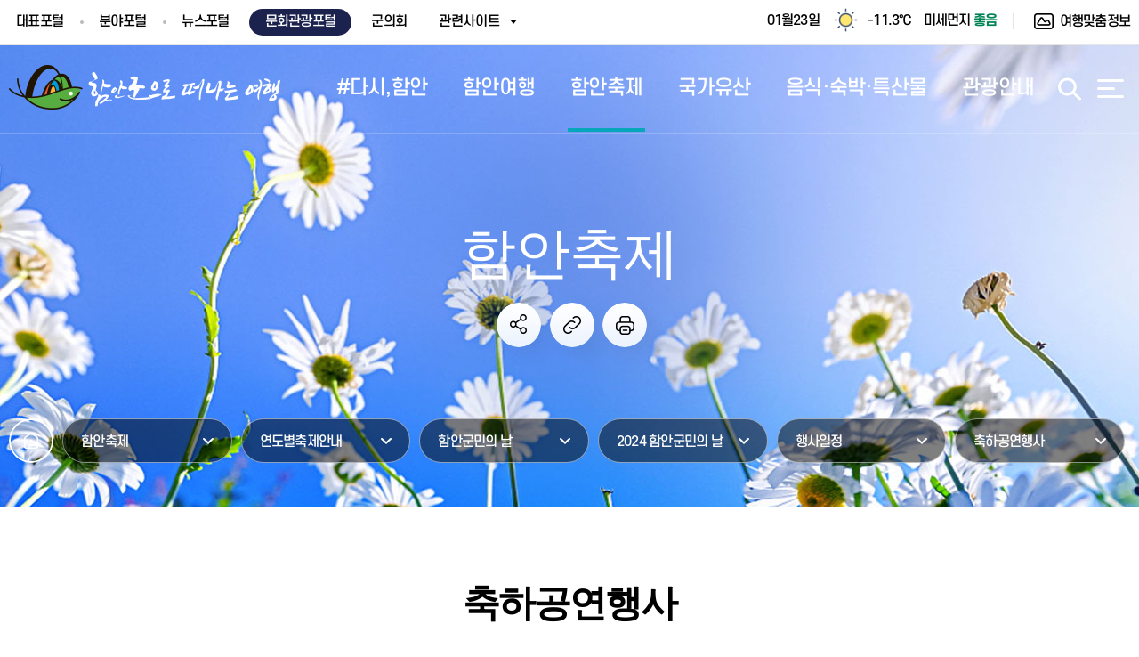

--- FILE ---
content_type: text/html;charset=UTF-8
request_url: https://www.haman.go.kr/02212/02215/02916.web
body_size: 16612
content:
<!DOCTYPE html>

<html lang="ko">
<head>
	
<!-- html_head -->
<meta charset="utf-8" />
<meta http-equiv="X-UA-Compatible" content="IE=edge" />
<meta name="viewport" content="width=device-width, initial-scale=1.0" />
<meta http-equiv="Pragma" content="no-cache" />
<meta http-equiv="Cache-Control" content="no-cache" />
<meta name="author" content="문화관광포털" />
<meta name="keywords" content="문화관광포털, 축하공연행사" />
<meta name="description" content="문화관광포털, 축하공연행사" />
<meta property="og:type" content="website">
<meta property="og:title" content="문화관광포털">
<meta property="og:description" content="문화관광포털, 축하공연행사">
<meta property="og:image" content="https://www.haman.go.kr/_res/portal/img/inc/logo@2x.png">
<meta property="og:url" content="https://www.haman.go.kr">
<script type="application/ld+json">
{
"@context": "https://schema.org",
"@type": "Person",
"name": "함안군",
"url": "https://www.haman.go.kr",
"sameAs": [
"https://www.youtube.com/@hamangun",
"https://blog.naver.com/arahaman",
"https://www.instagram.com/haman_official_/",
"https://www.facebook.com/hamangun2"
]
}
</script>
<title>문화관광포털 &gt; 함안축제&gt; 연도별축제안내&gt; 함안군민의 날&gt; 2024 함안군민의 날&gt; 행사일정&gt; 축하공연행사
</title>
<link rel="stylesheet" type="text/css" href="/_res/portal/share/css/font.css" />
<link rel="stylesheet" type="text/css" href="/_res/portal/share/css/base.css" /><!-- Do not edit! -->
<link rel="stylesheet" type="text/css" href="/_res/portal/share/vendor/animate.css" /><!-- animate.css -->
<link rel="stylesheet" type="text/css" href="/_res/tour/share/css/all.css?ver=20250123" />
<link rel="stylesheet" type="text/css" href="/_res/portal/share/slick/slick.css" />
<link rel="stylesheet" type="text/css" href="/_res/portal/share/vendor/jquery.mCustomScrollbar.min.css" />
<link rel="stylesheet" type="text/css" href="/_res/tour/share/css/sub.css?ver=20250123" />
<link rel="stylesheet" type="text/css" href="/_res/portal/share/css/lib.css" />
<link rel="stylesheet" type="text/css" href="/_res/portal/share/css/lib1cp1.css" /><!-- /tp/ or /tp1/ ☆BBS+ -->
<link rel="stylesheet" type="text/css" href="/_res/tour/share/css/lib2.css?ver=20250123" /><!-- /lib2/ -->
<link rel="stylesheet" type="text/css" href="/_res/tour/share/css/content.css?ver=20250123" /><!-- ◆ 개별 -->
<link rel="stylesheet" type="text/css" href="/_res/tour/share/css/style.css?ver=20250123" /><!-- ◆ 개별 -->
<script src="/_res/portal/share/js/hammer.min.js"></script><!-- [IE9+] -->
<script src="/_res/portal/share/js/iscroll-min.js"></script>
<script src="/_res/portal/share/js/jquery-3.4.1.min.js"></script>
<script src="/_res/portal/share/js/jquery.easing.1.3.js"></script>
<!-- Do not edit! -->
<script src="/_res/portal/share/js/script_base.js?ver=20250123"></script>
<script src="/_res/portal/share/js/script_scroll1section1.js"></script>
<!-- /Do not edit! -->
<!-- slick -->
<script src="/_res/portal/share/slick/slick.min.js"></script>
<script src="/_res/portal/share/vendor/jquery.mCustomScrollbar.concat.min.js"></script>
<!-- 실행호출 -->
<script src="/_res/portal/share/js/script.js?ver=20250123"></script>
<!-- /html_head -->
<script src="/scms-static/includejs/sns_share_trackback.js"></script>
<script src="/scms-static/js/gen-caption.js"></script>
<script src="/scms-static/js/gen-no-image.js"></script>
<script src="https://t1.kakaocdn.net/kakao_js_sdk/2.7.4/kakao.min.js" integrity="sha384-DKYJZ8NLiK8MN4/C5P2dtSmLQ4KwPaoqAfyA/DfmEc1VDxu4yyC7wy6K1Hs90nka" crossorigin="anonymous"></script>
<script src="/_res/tour/share/js/script_tour.js?ver=20250123"></script>
<!-- 행사/공연 art쪽과 공유 -->
<link rel="stylesheet" href="/_res/art/share/css/lib2.css?ver=20250123" />
<!-- handlebars -->
<script src="/scms-static/js/handlebars/handlebars.min-v4.7.7.js"></script>
<!-- custom halper -->
<script src="/scms-static/js/handlebars/helper.js"></script>
<!-- handlebars tempalte loader -->
<script src="/scms-static/js/handlebars/handlebars.load_cache_template.js"></script>
<script src="/scms-static/js/axios/axios.min.js"></script>
<!-- for number format -->
<script src="/scms-static/includejs/numeral.min.js"></script>
<!-- for datetime format -->
<script src="/scms-static/includejs/moment.min.js"></script>
<script src="/scms-static/js/moment/moment-timezone-with-data-1970-2030.min.js"></script>
<script src="/scms-static/js/handlebars/popupzone.helper.js"></script>
<script src="/scms-static/cms/main/search_keyword.js"></script>
<!-- 날씨처리 -->
<script src="/scms-static/kr/data/weather/haman/weather-loader.js"></script>
<!-- 메인페이지 스크립트 -->
<script src="/scms-static/cms/main/haman.js?ver=20250123"></script>
	
</head>
<body class="site_tour lv1_02212 lv2_02215" 
	data-context="">

<div id="skipnav">
	<ul>
	<li><a href="#body">본문 바로가기</a></li>
	<li><a href="#tnb1">주 메뉴 바로가기</a></li>
	</ul>
</div>

<!-- #container -->
<div id="container">

<!-- header begin -->

<!-- #head -->
<header id="head" class="init">
<!-- #head_s1 -->
<div id="head_s1" class="clearfix">
<!-- container -->
<div class="container">
<!-- gn1 -->
<div id="gn1">
<div id="gn1c">
<ul>
<li class="portal" data-sitekey="haman"><a href="/main.web" >대표포털</a></li>
<li class="depart" data-sitekey="depart"><a href="/depart.web" >분야포털</a></li>
<li class="news" data-sitekey="news"><a href="/news.web" >뉴스포털</a></li>
<li class="tour" data-sitekey="tour"><a href="/tour.web" title="선택됨">문화관광포털</a></li>
<li class="council" data-sitekey="council"><a href="/council.web" >군의회</a></li>
</ul>
</div>
</div>
<!-- 관련사이트 -->
<div id="site1">
<a href="#site1c" class="toggle">관련사이트 <span class="blind">펼치기</span></a>
<div id="site1c">
<ul>
<!--<li><a href="/council.web">군의회</a></li>-->
<li><a href="/chirwonlib.web">군립칠원도서관</a></li>
<li><a href="/art.web">문화예술회관</a></li>
<li><a href="/museum.web">함안박물관</a></li>
<li><a href="/literature.web">함안복합문학관</a></li>
<li><a href="/yeyak.web">통합예약시스템</a></li>
</ul>
<a href="#site1c" class="b1 close"><span class="blind">관련사이트 접기</span></a>
</div>
</div>
<!-- 관련사이트 //--> <!-- gn1 //-->
<!-- 날씨 -->
<script src="/scms-static/kr/data/weather/haman/weather-loader.js"></script>
<div id="weather1">
<h3 class="blind">오늘의 날씨</h3>
<ul class="text1">
<li>01월23일</li>
<li><i class="ic1"><img id="weather-loader-img" src="/_res/portal/img/main/weather1/ic70weather1_01.png" alt="맑음" /></i></li>
<li id="weather-loader-temp">-</li>
<li>미세먼지 <strong id="weather-air-grade" data-status="좋음">-</strong></li> <!-- 미세먼지상태값 : 좋음 보통 나쁨 매우나쁨 data-status에도 적용요청드림 -->
</ul>
</div>
<script>/*<![CDATA[*/
weather_loader();
weather_air_loader({cb : function(data){
$("#weather-air-grade").data("status", $.trim(data.airGrade || '-') );
}});
/* ]]> */</script>
<!-- 날씨 //-->
<!-- toursearch1 -->
<form id="search1f2" action="/toursearch.web">
<div id="toursearch1">
<a href="#tour1search1c" class="toggle">여행맞춤정보 <span class="blind">펼치기</span></a>
<div id="tour1search1c">
<div class="wrap1">
<div class="hg1">
<h3 class="h1">함안으로 떠나는 <span>여행맞춤정보</span></h3>
<p class="t1">관광객의 취향을 반영한 최적의 관광지를 추천해드립니다.</p>
</div>
<div class="tg1">
<div class="lst" id="theme-who">
<h4 class="h2"><span class="num">Q1</span><strong>누구와 함께</strong> 하세요?</h4>
<!-- 내용들어가는 곳 -->
</div>
<script>
$.get('/json/publiccode/list.do?parentCd=TOUR_GROUP', function(resposne,status){
$("#theme-who h4").after("<ul></ul>");
$(resposne).each(function(){
$("#theme-who ul").append('<li><input type="radio" name="who" id="theme-' + this.pubCd + '" value="' + this.pubCd + '" />'
+ '<label for="theme-'+ this.pubCd +'"><span>' + this.title + '</span></label></li>');
$("input[name='who'][value='']").prop("checked", true);
});
});
</script>
<div class="lst" id="theme-when">
<h4 class="h2"><span class="num">Q2</span><strong>어느 계절</strong>에 오시나요?</h4>
<!-- 내용들어가는 곳 -->
</div>
<script>
$.get('/json/publiccode/list.do?parentCd=TOUR_SEASON', function(resposne,status){
$("#theme-when h4").after("<ul></ul>");
$(resposne).each(function(){
$("#theme-when ul").append('<li><input type="radio" name="when" id="theme-' + this.pubCd + '" value="' + this.pubCd + '" />'
+ '<label for="theme-'+ this.pubCd +'"><span>' + this.title + '</span></label></li>');
$("input[name='when'][value='']").prop("checked", true);
});
});
</script>
<div class="lst n3" id="theme-what">
<h4 class="h2"><span class="num">Q3</span><strong>무엇을 타고</strong> 떠나세요?</h4>
<!-- 내용들어가는 곳 -->
</div>
<script>
$.get('/json/publiccode/list.do?parentCd=TOUR_TRAFFIC', function(resposne,status){
$("#theme-what h4").after("<ul></ul>");
$(resposne).each(function(){
$("#theme-what ul").append('<li><input type="radio" name="what" id="theme-' + this.pubCd + '" value="' + this.pubCd + '" />'
+ '<label for="theme-'+ this.pubCd +'"><span>' + this.title + '</span></label></li>');
$("input[name='what'][value='']").prop("checked", true);
});
});
</script>
<div class="btns">
<button type="reset" class="button reset">초기화</button>
<button type="submit" class="button search">맞춤검색</button>
</div>
</div>
<a href="#tour1search1c" class="b1 close">여행맞춤정보 닫기</a>
</div>
</div>
</div>
</form>
<!-- toursearch1 //-->
</div>
</div>
<div id="head_s2">
<div class="container">
<!-- logo -->
<h1 id="logo">
<a href="/tour.web" title="홈으로 이동">
<img src="/_res/tour/img/inc/logo@2x.png" alt="문화관광포털" />
</a>
</h1>
<!-- /logo -->
<!-- tnb1 [JS] -->
<nav id="tnb1">
<h2 class="blind">상단 메뉴</h2>
<strong class="h1"><a href="#tnb1c" class="b1 toggle" role="button"><i class="ic1"></i> <span class="t1 blind">주 메뉴 펼치기</span></a></strong>
<!-- tnb1c -->
<div id="tnb1c"><div class="bg"></div>
<!-- cont -->
<div class="cont"><div class="bg"></div><!-- 20171018 ((( :before 는 클릭안되어 수정 -->
<!-- 모바일용 -->
<div class="gn1_mobile">
<!-- 관련사이트 -->
<div id="site2" class="gn1c1">
<a href="#site2c1" class="toggle">관련사이트 <span class="blind">펼침</span></a>
<div id="site2c1" class="gn1c2">
<ul>
<!-- li><a href="/council.web">군의회</a></li -->
<li><a href="/chirwonlib.web">군립칠원도서관</a></li>
<li><a href="/art.web">문화예술회관</a></li>
<li><a href="/museum.web">함안박물관</a></li>
<li><a href="/literature.web">함안복합문학관</a></li>
<li><a href="/yeyak.web">통합예약시스템</a></li>
</ul>
<a href="#site2c1" class="b1 close"><span class="blind">관련사이트 닫힘</span></a>
</div>
</div>
<!-- 관련사이트 //--> <a href="#tour1search1c" class="tour1search toggle">여행맞춤정보 <span class="blind">펼치기</span></a>
</div>
<!-- 모바일용 //-->
<!-- d1 -->
<div class="d1">
<div class="bg"></div>
<ul>
<li class="m1">
<a href="/01833.web"><span class="t1">#다시,함안</span></a>
<div class="d2">
<div class="bg"></div>
<ul>
<li class="m1">
<a href="/01833/02835.web"><span class="t1">지금,함안</span></a>
</li>
<li class="m2">
<a href="/01833/01835.web"><span class="t1">체험코스</span></a>
<div class="d3">
<div class="bg"></div>
<ul>
<li class="m1">
<a href="/01833/01835/01836.web">관광프로그램신청</a>
</li>
<li class="m2">
<a href="/01833/01835/01837.web">체험마을</a>
</li>
<li class="m3">
<a href="/01833/01835/01838.web">추천여행코스</a>
</li>
<li class="m4">
<a href="/01833/01835/01839.web">나의여행스케줄</a>
</li>
<li class="m5">
<a href="/01833/01835/01840.web">나의스탬프보기</a>
</li>
</ul>
</div>
</li>
</ul>
</div>
</li>
<li class="m2">
<a href="/01834.web"><span class="t1">함안여행</span></a>
<div class="d2">
<div class="bg"></div>
<ul>
<li class="m1">
<a href="/01834/01857.web"><span class="t1">함안9경</span></a>
<div class="d3">
<div class="bg"></div>
<ul>
<li class="m1">
<a href="/01834/01857/01863.web">1경</a>
</li>
<li class="m2">
<a href="/01834/01857/01864.web">2경</a>
</li>
<li class="m3">
<a href="/01834/01857/01865.web">3경</a>
</li>
<li class="m4">
<a href="/01834/01857/01866.web">4경</a>
</li>
<li class="m5">
<a href="/01834/01857/01867.web">5경</a>
</li>
<li class="m6">
<a href="/01834/01857/01868.web">6경</a>
</li>
<li class="m7">
<a href="/01834/01857/01869.web">7경</a>
</li>
<li class="m8">
<a href="/01834/01857/01870.web">8경</a>
</li>
<li class="m9">
<a href="/01834/01857/01871.web">9경</a>
</li>
</ul>
</div>
</li>
<li class="m2">
<a href="/01834/01858.web"><span class="t1">생태관광</span></a>
<div class="d3">
<div class="bg"></div>
<ul>
<li class="m1">
<a href="/01834/01858/01872.web">전체</a>
</li>
<li class="m2">
<a href="/01834/01858/01873.web">입곡군립공원</a>
</li>
<li class="m3">
<a href="/01834/01858/01874.web">입곡문화공원</a>
</li>
<li class="m4">
<a href="/01834/01858/01875.web">악양생태공원</a>
</li>
<li class="m5">
<a href="/01834/01858/01876.web">연꽃테마파크</a>
</li>
<li class="m6">
<a href="/01834/01858/01877.web">함안악양둑방</a>
</li>
<li class="m7">
<a href="/01834/01858/01878.web">법수면늪지</a>
</li>
</ul>
</div>
</li>
<li class="m3">
<a href="/01834/01859.web"><span class="t1">산·둘레길</span></a>
<div class="d3">
<div class="bg"></div>
<ul>
<li class="m1">
<a href="/01834/01859/01879.web">전체</a>
</li>
<li class="m2">
<a href="/01834/01859/01880.web">여항산</a>
</li>
<li class="m3">
<a href="/01834/01859/01881.web">방어산</a>
</li>
<li class="m4">
<a href="/01834/01859/01882.web">청룡산</a>
</li>
<li class="m5">
<a href="/01834/01859/01883.web">봉화산</a>
</li>
<li class="m6">
<a href="/01834/01859/01884.web">백이산</a>
</li>
<li class="m7">
<a href="/01834/01859/01885.web">검암산</a>
</li>
<li class="m8">
<a href="/01834/01859/01886.web">외범이산</a>
</li>
<li class="m9">
<a href="/01834/01859/01887.web">여항산둘레길</a>
</li>
<li class="m10">
<a href="/01834/01859/01888.web">별천계곡</a>
</li>
</ul>
</div>
</li>
<li class="m4">
<a href="/01834/01860.web"><span class="t1">역사여행</span></a>
<div class="d3">
<div class="bg"></div>
<ul>
<li class="m1">
<a href="/01834/01860/01889.web">전체</a>
</li>
<li class="m2">
<a href="/01834/01860/01890.web">함안말이산고분군</a>
</li>
<li class="m3">
<a href="/01834/01860/01891.web">고려동유적지</a>
</li>
<li class="m4">
<a href="/01834/01860/01892.web">함안대산리석불</a>
</li>
<li class="m5">
<a href="/01834/01860/01893.web">방어산마애불</a>
</li>
<li class="m6">
<a href="/01834/01860/01894.web">무진정</a>
</li>
<li class="m7">
<a href="/01834/01860/01895.web">아라왕궁지</a>
</li>
<li class="m8">
<a href="/01834/01860/01896.web">장춘사 대웅전</a>
</li>
<li class="m9">
<a href="/01834/01860/01897.web">무산사</a>
</li>
<li class="m10">
<a href="/01834/01860/01898.web">함안무기연당</a>
</li>
<li class="m11">
<a href="/01834/01860/01899.web">서산서원</a>
</li>
<li class="m12">
<a href="/01834/01860/01900.web">원효암 칠성각</a>
</li>
<li class="m13">
<a href="/01834/01860/01901.web">채미정</a>
</li>
<li class="m14">
<a href="/01834/01860/01902.web">합강정</a>
</li>
<li class="m15">
<a href="/01834/01860/01903.web">함안악양루</a>
</li>
<li class="m16">
<a href="/01834/01860/01904.web">함안 광심정</a>
</li>
</ul>
</div>
</li>
<li class="m5">
<a href="/01834/01861.web"><span class="t1">문화/체육</span></a>
<div class="d3">
<div class="bg"></div>
<ul>
<li class="m1">
<a href="/01834/01861/01905.web">전체</a>
</li>
<li class="m2">
<a href="/01834/01861/01906.web">함안박물관</a>
</li>
<li class="m3">
<a href="/01834/01861/01907.web">함안문화예술회관</a>
</li>
<li class="m4">
<a href="/01834/01861/01908.web">함안문화원</a>
</li>
<li class="m5">
<a href="/01834/01861/01909.web">함안공설운동장</a>
</li>
<li class="m6">
<a href="/01834/01861/01910.web">국민체육센터</a>
</li>
<li class="m7">
<a href="/01834/01861/01911.web">함안승마공원</a>
</li>
<li class="m8">
<a href="/01834/01861/01912.web">함안스포츠타운</a>
</li>
<li class="m9">
<a href="/01834/01861/01913.web">함주공원</a>
</li>
<li class="m10">
<a href="/01834/01861/01914.web">충의공원</a>
</li>
<li class="m11">
<a href="/01834/01861/01915.web">법수공원</a>
</li>
<li class="m12">
<a href="/01834/01861/01916.web">창녕함안보</a>
</li>
<li class="m13">
<a href="/01834/01861/01917.web">강나루오토캠핑장</a>
</li>
<li class="m14">
<a href="/01834/01861/01918.web">애국지사산돌손양원기념관</a>
</li>
<li class="m15">
<a href="/01834/01861/01919.web">대암 이태준 기념관</a>
</li>
<li class="m16">
<a href="/01834/01861/01920.web">만우 조홍제 회장 생가</a>
</li>
</ul>
</div>
</li>
<li class="m6">
<a href="/01834/01862.web"><span class="t1">역사/인물</span></a>
<div class="d3">
<div class="bg"></div>
<ul>
<li class="m1">
<a href="/01834/01862/01921.web">지명유래</a>
</li>
<li class="m2">
<a href="/01834/01862/02166.web">전설</a>
</li>
<li class="m3">
<a href="/01834/01862/01934.web">함안인물</a>
</li>
<li class="m4">
<a href="/01834/01862/02210.web">아라홍련</a>
</li>
<li class="m5">
<a href="/01834/01862/02211.web">추억으로보는함안</a>
</li>
</ul>
</div>
</li>
</ul>
</div>
</li>
<li class="m3 on">
<a href="/02212.web"><span class="t1">함안축제</span></a>
<div class="d2">
<div class="bg"></div>
<ul>
<li class="m1">
<a href="/02212/02213.web"><span class="t1">열두 달, 축제</span></a>
<div class="d3">
<div class="bg"></div>
<ul>
<li class="m1">
<a href="/02212/02213/02216.web">전체</a>
</li>
<li class="m2">
<a href="/02212/02213/02217.web">아라가야문화제</a>
</li>
<li class="m3">
<a href="/02212/02213/02218.web">처녀뱃사공전국가요제</a>
</li>
<li class="m4">
<a href="/02212/02213/02219.web">함안낙화놀이</a>
</li>
<li class="m5">
<a href="/02212/02213/02220.web">함안수박축제</a>
</li>
<li class="m6">
<a href="/02212/02213/02221.web">강주해바라기축제</a>
</li>
<li class="m7">
<a href="/02212/02213/02222.web">칠원고을(삼칠) 민속줄다리기</a>
</li>
<li class="m8">
<a href="/02212/02213/02223.web">함안예술제</a>
</li>
<li class="m9">
<a href="/02212/02213/03486.web">칠서 생태공원 청보리·작약 축제</a>
</li>
</ul>
</div>
</li>
<li class="m2">
<a href="/02212/02214.web"><span class="t1">행사/공연</span></a>
<div class="d3">
<div class="bg"></div>
<ul>
<li class="m1">
<a href="/02212/02214/02224.web">행사/공연</a>
</li>
</ul>
</div>
</li>
<li class="m3 on">
<a href="/02212/02215.web"><span class="t1">연도별축제안내</span></a>
<div class="d3">
<div class="bg"></div>
<ul>
<li class="m1 on">
<a href="/02212/02215/02225.web">함안군민의 날</a>
</li>
<li class="m2">
<a href="http://www.araje.or.kr/" onclick="window.open(this.href);return false;" target="_blank" title="새 창에서열림 | 아라가야문화제">아라가야문화제</a>
</li>
<li class="m3">
<a href="/02212/02215/02227.web">함안수박축제</a>
</li>
</ul>
</div>
</li>
</ul>
</div>
</li>
<li class="m4">
<a href="/02284.web"><span class="t1">국가유산</span></a>
<div class="d2">
<div class="bg"></div>
<ul>
<li class="m1">
<a href="/02284/02285.web"><span class="t1">문화재현황</span></a>
<div class="d3">
<div class="bg"></div>
<ul>
<li class="m1">
<a href="/02284/02285/02295.web">국가유산현황</a>
</li>
</ul>
</div>
</li>
<li class="m2">
<a href="/02284/02286.web"><span class="t1">보물</span></a>
<div class="d3">
<div class="bg"></div>
<ul>
<li class="m1">
<a href="/02284/02286/02296.web">전체</a>
</li>
<li class="m2">
<a href="/02284/02286/02297.web">함안 대산리 석조삼존상</a>
</li>
<li class="m3">
<a href="/02284/02286/02298.web">함안 방어산 마애약사여래삼존입상</a>
</li>
</ul>
</div>
</li>
<li class="m3">
<a href="/02284/02287.web"><span class="t1">사적</span></a>
<div class="d3">
<div class="bg"></div>
<ul>
<li class="m1">
<a href="/02284/02287/02299.web">전체</a>
</li>
<li class="m2">
<a href="/02284/02287/02300.web">함안말이산고분군</a>
</li>
<li class="m3">
<a href="/02284/02287/02301.web">함안성산산성</a>
</li>
<li class="m4">
<a href="/02284/02287/02302.web">함안 가야리 유적</a>
</li>
</ul>
</div>
</li>
<li class="m4">
<a href="/02284/02288.web"><span class="t1">천연기념물</span></a>
<div class="d3">
<div class="bg"></div>
<ul>
<li class="m1">
<a href="/02284/02288/02303.web">전체</a>
</li>
<li class="m2">
<a href="/02284/02288/02304.web">함안용산리함안층새발자국산지</a>
</li>
<li class="m3">
<a href="/02284/02288/02305.web">함안영동리회화나무</a>
</li>
<li class="m4">
<a href="/02284/02288/02306.web">함안대송리늪지식물</a>
</li>
</ul>
</div>
</li>
<li class="m5">
<a href="/02284/02289.web"><span class="t1">국가민속문화유산</span></a>
<div class="d3">
<div class="bg"></div>
<ul>
<li class="m1">
<a href="/02284/02289/02307.web">전체</a>
</li>
<li class="m2">
<a href="/02284/02289/02308.web">함안무기연당</a>
</li>
</ul>
</div>
</li>
<li class="m6">
<a href="/02284/02291.web"><span class="t1">지방유형문화유산</span></a>
<div class="d3">
<div class="bg"></div>
<ul>
<li class="m1">
<a href="/02284/02291/02320.web">전체</a>
</li>
<li class="m2">
<a href="/02284/02291/02321.web">함안향교</a>
</li>
<li class="m3">
<a href="/02284/02291/02322.web">함안내곡리청간정고문서</a>
</li>
<li class="m4">
<a href="/02284/02291/02323.web">함안 장춘사석조석가여래삼존좌상</a>
</li>
<li class="m5">
<a href="/02284/02291/02324.web">함안 달전사천지양명수륙재의찬요</a>
</li>
<li class="m6">
<a href="/02284/02291/02325.web">함안 무진정</a>
</li>
<li class="m7">
<a href="/02284/02291/02326.web">함안주리사지사자석탑</a>
</li>
<li class="m8">
<a href="/02284/02291/02327.web">함안 어계고택</a>
</li>
<li class="m9">
<a href="/02284/02291/02328.web">함안 무산사</a>
</li>
<li class="m10">
<a href="/02284/02291/02329.web">함안 장춘사 석조여래좌상</a>
</li>
<li class="m11">
<a href="/02284/02291/02330.web">이휴복 진무공신 교서</a>
</li>
<li class="m12">
<a href="/02284/02291/02331.web">함안 장춘사오층석탑</a>
</li>
<li class="m13">
<a href="/02284/02291/02332.web">주세붕영정</a>
</li>
<li class="m14">
<a href="/02284/02291/02333.web">무릉잡고책판및수구집귀봉집책판</a>
</li>
<li class="m15">
<a href="/02284/02291/02334.web">근재집책판</a>
</li>
<li class="m16">
<a href="/02284/02291/02335.web">간송문집 및 금라전신록책판</a>
</li>
<li class="m17">
<a href="/02284/02291/02336.web">국담문집책판</a>
</li>
<li class="m18">
<a href="/02284/02291/02337.web">회찬송악악무목왕정충록</a>
</li>
<li class="m19">
<a href="/02284/02291/02338.web">조익도공신록권및교지</a>
</li>
</ul>
</div>
</li>
<li class="m7">
<a href="/02284/02290.web"><span class="t1">지방기념물</span></a>
<div class="d3">
<div class="bg"></div>
<ul>
<li class="m1">
<a href="/02284/02290/02309.web">전체</a>
</li>
<li class="m2">
<a href="/02284/02290/02310.web">함안고려동유적지</a>
</li>
<li class="m3">
<a href="/02284/02290/02311.web">함안 조려모</a>
</li>
<li class="m4">
<a href="/02284/02290/02312.web">함안성점산성</a>
</li>
<li class="m5">
<a href="/02284/02290/02313.web">함안파산봉수대</a>
</li>
<li class="m6">
<a href="/02284/02290/02314.web">함안문암산성</a>
</li>
<li class="m7">
<a href="/02284/02290/02315.web">함안포덕산성</a>
</li>
<li class="m8">
<a href="/02284/02290/02316.web">함안외암리공룡발자국화석</a>
</li>
<li class="m9">
<a href="/02284/02290/02317.web">함안군북지석묘군</a>
</li>
<li class="m10">
<a href="/02284/02290/02318.web">함안 주세붕묘역</a>
</li>
<li class="m11">
<a href="/02284/02290/02319.web">함안 조안묘역</a>
</li>
</ul>
</div>
</li>
<li class="m8">
<a href="/02284/02292.web"><span class="t1">지방무형유산</span></a>
<div class="d3">
<div class="bg"></div>
<ul>
<li class="m1">
<a href="/02284/02292/02339.web">전체</a>
</li>
<li class="m2">
<a href="/02284/02292/02340.web">함안화천농악</a>
</li>
<li class="m3">
<a href="/02284/02292/02341.web">함안농요</a>
</li>
<li class="m4">
<a href="/02284/02292/02342.web">함안낙화놀이</a>
</li>
</ul>
</div>
</li>
<li class="m9">
<a href="/02284/02293.web"><span class="t1">지방민속문화유산</span></a>
<div class="d3">
<div class="bg"></div>
<ul>
<li class="m1">
<a href="/02284/02293/02343.web">전체</a>
</li>
<li class="m2">
<a href="/02284/02293/02344.web">함안무기리주씨고가</a>
</li>
</ul>
</div>
</li>
<li class="m10">
<a href="/02284/02294.web"><span class="t1">지방문화유산자료</span></a>
<div class="d3">
<div class="bg"></div>
<ul>
<li class="m1">
<a href="/02284/02294/02345.web">전체</a>
</li>
<li class="m2">
<a href="/02284/02294/02346.web">함안 덕연서원</a>
</li>
<li class="m3">
<a href="/02284/02294/02347.web">함안백암사석조여래좌상</a>
</li>
<li class="m4">
<a href="/02284/02294/02348.web">함안 충순당</a>
</li>
<li class="m5">
<a href="/02284/02294/02349.web">함안충순당정려각</a>
</li>
<li class="m6">
<a href="/02284/02294/02350.web">함안명관리공룡발자국</a>
</li>
<li class="m7">
<a href="/02284/02294/02351.web">함안청계서당</a>
</li>
<li class="m8">
<a href="/02284/02294/02352.web">함안 장춘사대웅전</a>
</li>
<li class="m9">
<a href="/02284/02294/02353.web">함안생육신조려유적</a>
</li>
<li class="m10">
<a href="/02284/02294/02354.web">이경무만묵당집목판</a>
</li>
<li class="m11">
<a href="/02284/02294/02355.web">함안 칠원향교</a>
</li>
<li class="m12">
<a href="/02284/02294/02356.web">원효암칠성각</a>
</li>
<li class="m13">
<a href="/02284/02294/02357.web">조순장군비</a>
</li>
<li class="m14">
<a href="/02284/02294/02358.web">함안 오비각</a>
</li>
<li class="m15">
<a href="/02284/02294/02359.web">함안 악양루</a>
</li>
<li class="m16">
<a href="/02284/02294/02360.web">함안 광심정</a>
</li>
<li class="m17">
<a href="/02284/02294/02361.web">어연함안이씨어변갑묘</a>
</li>
<li class="m18">
<a href="/02284/02294/02362.web">함안대치리공룡발자국화석</a>
</li>
<li class="m19">
<a href="/02284/02294/02363.web">함안 칠원산성</a>
</li>
<li class="m20">
<a href="/02284/02294/02364.web">함안 박한주 여표비</a>
</li>
<li class="m21">
<a href="/02284/02294/02365.web">칠북배상엽관련고문서</a>
</li>
<li class="m22">
<a href="/02284/02294/02366.web">함안능가사칠성탱</a>
</li>
<li class="m23">
<a href="/02284/02294/02367.web">함안 윤환묘역</a>
</li>
<li class="m24">
<a href="/02284/02294/02368.web">함안 동산정</a>
</li>
<li class="m25">
<a href="/02284/02294/02369.web">청송심씨 퇴휴당 종중 문서</a>
</li>
<li class="m26">
<a href="/02284/02294/02370.web">함안구고사 승탑</a>
</li>
<li class="m27">
<a href="/02284/02294/02371.web">함안 의학서당</a>
</li>
<li class="m28">
<a href="/02284/02294/02372.web">함안 김윤순·김덕성 영세불망비</a>
</li>
</ul>
</div>
</li>
</ul>
</div>
</li>
<li class="m5">
<a href="/02373.web"><span class="t1">음식·숙박·특산물</span></a>
<div class="d2">
<div class="bg"></div>
<ul>
<li class="m1">
<a href="/02373/02374.web"><span class="t1">음식점</span></a>
<div class="d3">
<div class="bg"></div>
<ul>
<li class="m1">
<a href="/02373/02374/02379.web">모범음식점</a>
</li>
<li class="m2">
<a href="/02373/02374/02766.web">모범음식점지정기준</a>
</li>
<li class="m3">
<a href="/02373/02374/02380.web">함안맛집</a>
</li>
<li class="m4">
<a href="/02373/02374/03546.web">함안멋집(카페)</a>
</li>
<li class="m5">
<a href="/02373/02374/02381.web">안심식당</a>
</li>
</ul>
</div>
</li>
<li class="m2">
<a href="/02373/02375.web"><span class="t1">숙박</span></a>
<div class="d3">
<div class="bg"></div>
<ul>
<li class="m1">
<a href="/02373/02375/02382.web">모텔/여관</a>
</li>
<li class="m2">
<a href="/02373/02375/02383.web">민박</a>
</li>
<li class="m3">
<a href="/02373/02375/02384.web">야영장</a>
</li>
</ul>
</div>
</li>
<li class="m3">
<a href="/01524/01527/01553.web" onclick="window.open(this.href);return false;" target="_blank" title="새 창에서열림 | 농·특산물"><span class="t1">농·특산물</span></a>
</li>
<li class="m4">
<a href="/02373/02377.web"><span class="t1">전통시장</span></a>
<div class="d3">
<div class="bg"></div>
<ul>
<li class="m1">
<a href="/02373/02377/02385.web">전체</a>
</li>
<li class="m2">
<a href="/02373/02377/02386.web">가야전통시장</a>
</li>
<li class="m3">
<a href="/02373/02377/02387.web">칠원전통시장</a>
</li>
<li class="m4">
<a href="/02373/02377/02388.web">군북전통시장</a>
</li>
<li class="m5">
<a href="/02373/02377/02389.web">대산전통시장</a>
</li>
</ul>
</div>
</li>
<li class="m5">
<a href="/02373/02378.web"><span class="t1">온라인 등록신청</span></a>
<div class="d3">
<div class="bg"></div>
<ul>
<li class="m1">
<a href="/02373/02378/02390.web">음식점등록신청</a>
</li>
<li class="m2">
<a href="/02373/02378/02391.web">숙박점등록신청</a>
</li>
</ul>
</div>
</li>
</ul>
</div>
</li>
<li class="m6">
<a href="/02392.web"><span class="t1">관광안내</span></a>
<div class="d2">
<div class="bg"></div>
<ul>
<li class="m1">
<a href="/02392/02393.web"><span class="t1">관광소식</span></a>
<div class="d3">
<div class="bg"></div>
<ul>
<li class="m1">
<a href="/02392/02393/02399.web">공지사항</a>
</li>
</ul>
</div>
</li>
<li class="m2">
<a href="/02392/02394.web"><span class="t1">교통안내</span></a>
<div class="d3">
<div class="bg"></div>
<ul>
<li class="m1">
<a href="/02392/02394/02400.web">시외버스</a>
</li>
<li class="m2">
<a href="/02392/02394/02408.web">공영버스(군내)</a>
</li>
<li class="m3">
<a href="/02392/02394/02409.web">농어촌버스(군내)</a>
</li>
<li class="m4">
<a href="/02392/02394/02410.web">농어촌버스(함안-창원)</a>
</li>
<li class="m5">
<a href="/02392/02394/02411.web">시내버스(창원)</a>
</li>
<li class="m6">
<a href="/02392/02394/02412.web">기차</a>
</li>
<li class="m7">
<a href="/02392/02394/02413.web">택시</a>
</li>
</ul>
</div>
</li>
<li class="m3">
<a href="/02392/02395.web"><span class="t1">관광E-BOOK</span></a>
<div class="d3">
<div class="bg"></div>
<ul>
<li class="m1">
<a href="/02392/02395/02414.web">관광지도</a>
</li>
<li class="m2">
<a href="/02392/02395/02415.web">각종 관광홍보물</a>
</li>
<li class="m3">
<a href="/02392/02395/02424.web">함안행정지도</a>
</li>
<li class="m4">
<a href="/02392/02395/02425.web">연계 시군 관광홍보물</a>
</li>
</ul>
</div>
</li>
<li class="m4">
<a href="/02392/02396.web"><span class="t1">지도·기념품신청</span></a>
<div class="d3">
<div class="bg"></div>
<ul>
<li class="m1">
<a href="/02392/02396/02426.web">관광지도신청</a>
</li>
<li class="m2">
<a href="/02392/02396/02427.web">관광기념품신청</a>
</li>
</ul>
</div>
</li>
<li class="m5">
<a href="/02392/02397.web"><span class="t1">여행가이드</span></a>
<div class="d3">
<div class="bg"></div>
<ul>
<li class="m1">
<a href="/02392/02397/02428.web">문화관광해설사</a>
</li>
<li class="m2">
<a href="/02392/02397/02429.web">여행관련문의</a>
</li>
<li class="m3">
<a href="/02392/02397/02430.web">도움말</a>
</li>
</ul>
</div>
</li>
<li class="m6">
<a href="/02392/02398.web"><span class="t1">여행갤러리</span></a>
<div class="d3">
<div class="bg"></div>
<ul>
<li class="m1">
<a href="/02392/02398/02431.web">포토갤러리</a>
</li>
<li class="m2">
<a href="/02392/02398/02432.web">영상갤러리</a>
</li>
</ul>
</div>
</li>
</ul>
</div>
</li>
</ul>
</div>
<!-- /d1 -->
<a href="#tnb1c" class="b2 close" role="button"><i class="ic1"></i> <span class="t1 blind">주 메뉴 닫기</span></a>
</div>
<!-- /cont -->
</div>
<!-- /tnb1c -->
</nav>
<!-- /tnb1 -->
<!-- gn1search -->
<div id="gn1search">
<a href="#gn1search1c" class="b1 toggle">통합검색 펼치기</a>
<div id="gn1search1c">
<form action="/toursearch.web" target="_blank" title="새창열림" method="get" name="cfform0" id="cfform0">
<fieldset>
<legend>함안의 <span>무</span><span>엇</span>이 궁금한가요?</legend>
<input type="text" class="text" title="함안의 무엇이 궁금한가요?" name="sstring" />
<button type="submit" class="b1 search"><span class="blind">검색</span></button>
</fieldset>
</form>
<div id="skeyword1">
<h3 class="h1">함안군 인기검색어입니다.</h3>
<!-- 검색어 내용 들어가는 곳 -->
</div>
<a href="#gn1search1c" class="b1 close"><span class="blind">통합검색 닫기</span></a>
</div>
</div>
<script id="tmpl-gnb-keyword" type="text/x-handlebars-template">
{{#if items}}
<ul class="lst">
{{#each items}}
{{#if link}}
<li><a href="{{link}}" target="_blank">{{keyword}}</a></li>
{{else}}
<li><a href="/search.web?sstring={{encodeURI keyword}}&amp;type=TOTAL" target="_blank">{{keyword}}</a></li>
{{/if}}
{{/each}}
</ul>
{{/if}}
</script>
<script>
(function(){
var template = Handlebars.compile($("#tmpl-gnb-keyword").html());
axios.get('/json/fav/keywords.do', {params : {siteGubun : 'tour'}}
).then(function(response){
$("#skeyword1 h3").after(template({items : response.data}));
});
})();
</script>
<!-- gn1search //-->
<script>
$(function(){
var gn1search = $("#gn1search");
$(".toggle", gn1search).on("click", function(){
gn1search.addClass("on");
});
$(".close", gn1search).on("click", function(){
gn1search.removeClass("on");
});
$("fieldset", gn1search).on("click focusin", function(){
$(this).addClass("on");
}).on("focusout", function(){
$(this).removeClass("on");
});
// 모바일에서 여행맞춤정보
$(".gn1_mobile .tour1search").on("click", function(){
$(this).addClass("on");
$("#tnb1c").removeClass("on").removeAttr("tabindex");
$("#tour1search1c").addClass("open").show();
return false;
});
$("#tour1search1c .b1.close").on("click", function(){
$("#tour1search1c").removeClass("open on").hide();
$("#tnb1c").addClass("on").attr("tabindex","0");
$(".gn1_mobile .tour1search").removeClass("on").focus();
});
});
</script>
<a href="/02828/02829.web" class="b1 sitemap"><span class="blind">사이트맵 바로가기</span></a>
</div>
<!-- /container -->
</div>
<!-- /#head_s2 -->
<!-- head_s3 -->
<div id="head_s3">
<!-- visual -->
<div id="visual">
<div class="v103">
<img src="/_res/tour/img/sub/v1p03.jpg" alt="" />
</div>
<!-- tg1 -->
<div class="tg1">
<div class="wrap1">
<strong class="h1">함안축제</strong>
</div>
</div>
<!-- tg1 //-->
</div>
<!-- visual //-->
<!-- sidebar -->
<div id="sidebar">
<div class="breadcrumb clearfix">
<h2 class="blind">좌측메뉴</h2>
<!-- #snb1 / cont -->
<div id="snb1" class="cont">
<a href='/' class='home' title='홈'><i class='t1'>HOME</i></a>
<!-- depth1 -->
<div class="depth1">
<a href='#lnb1d1' class='b1' title='1차메뉴 목록 펼침'>함안축제<i class='ic1'></i></a>
<div id="lnb1d1" class="snb1list">
<h3 class="blind">1차메뉴</h3>
<div class="d1">
<ul>
<li class="m1"><a href="/01833.web" > <i class="ic1"></i><span class="t1">#다시,함안</span></a></li>
<li class="m2"><a href="/01834.web" > <i class="ic1"></i><span class="t1">함안여행</span></a></li>
<li class="m3 on"><a href="/02212.web" > <i class="ic1"></i><span class="t1">함안축제</span></a></li>
<li class="m4"><a href="/02284.web" > <i class="ic1"></i><span class="t1">국가유산</span></a></li>
<li class="m5"><a href="/02373.web" > <i class="ic1"></i><span class="t1">음식·숙박·특산물</span></a></li>
<li class="m6"><a href="/02392.web" > <i class="ic1"></i><span class="t1">관광안내</span></a></li>
</ul>
</div>
</div>
<button type="button" class="close"><span class="blind">1차메뉴 닫기</span></button>
</div>
<!-- depth1 //-->
<!-- depth2 -->
<div class="depth2">
<a href='#lnb1d2' class='b1' title='2차메뉴 목록 펼침'>연도별축제안내<i class='ic1'></i></a>
<div id="lnb1d" class="snb1list">
<h4 class="blind">2차메뉴</h4>
<div class="d2">
<ul>
<li class="m1"><a href="/02212/02213.web" > <i class="ic2"></i><span class="t1">열두 달, 축제</span></a></li>
<li class="m2"><a href="/02212/02214.web" > <i class="ic2"></i><span class="t1">행사/공연</span></a></li>
<li class="m3 on"><a href="/02212/02215.web" > <i class="ic2"></i><span class="t1">연도별축제안내</span></a></li>
</ul>
</div>
</div>
<button type="button" class="close"><span class="blind">2차메뉴 닫기</span></button>
</div>
<!-- depth2 //-->
<!-- depth3 -->
<div class="depth3">
<a href='#lnb1d3' class='b1' title='3차메뉴 목록 펼침'>함안군민의 날<i class='ic1'></i></a>
<div id="lnb1d3" class="snb1list">
<h5 class="h1 blind">3차메뉴</h5>
<div class="d3">
<ul>
<li class="m1 on"><a href="/02212/02215/02225.web" > <i class="ic2"></i><span class="t1">함안군민의 날</span></a></li>
<li class="m2"><a href="http://www.araje.or.kr/" onclick="window.open(this.href);return false;" target="_blank" title="새 창에서열림 | 아라가야문화제" > <i class="ic2"></i><span class="t1">아라가야문화제</span></a></li>
<li class="m3"><a href="/02212/02215/02227.web" > <i class="ic2"></i><span class="t1">함안수박축제</span></a></li>
</ul>
</div>
</div>
<button type="button" class="close"><span class="blind">3차메뉴 닫기</span></button>
</div>
<!-- depth3 //-->
<!-- depth4 -->
<div class="depth4">
<a href='#lnb1d4' class='b1' title='4차메뉴 목록 펼침'>2024 함안군민의 날<i class='ic1'></i></a>
<div id="lnb1d4" class="snb1list">
<h6 class="h1 blind">4차메뉴</h6>
<div class="d4">
<ul>
<li class="m1"><a href="/02212/02215/06745.web" > <i class="ic2"></i><span class="t1">2025 함안군민의 날</span></a></li>
<li class="m2 on"><a href="/02212/02215/02911.web" > <i class="ic2"></i><span class="t1">2024 함안군민의 날</span></a></li>
<li class="m3"><a href="/02212/02215/02228.web" > <i class="ic2"></i><span class="t1">2023 함안군민의 날</span></a></li>
</ul>
</div>
</div>
<button type="button" class="close"><span class="blind">4차메뉴 닫기</span></button>
</div>
<!-- depth4 //-->
<!-- depth5 -->
<div class="depth5">
<a href='#lnb1d5' class='b1' title='5차메뉴 목록 펼침'>행사일정<i class='ic1'></i></a>
<div id="lnb1d5" class="snb1list">
<h6 class="h1 blind">5차메뉴</h6>
<div class="d5">
<ul>
<li class="m1"><a href="/02212/02215/02912.web" > <i class="ic2"></i><span class="t1">행사소개</span></a></li>
<li class="m2 on"><a href="/02212/02215/02913.web" > <i class="ic2"></i><span class="t1">행사일정</span></a></li>
<li class="m3"><a href="/02212/02215/02920.web" > <i class="ic2"></i><span class="t1">행사장안내</span></a></li>
<li class="m4"><a href="/02212/02215/02921.web" > <i class="ic2"></i><span class="t1">홍보물</span></a></li>
</ul>
</div>
</div>
<button type="button" class="close"><span class="blind">5차메뉴 닫기</span></button>
</div>
<!-- depth5 //-->
<!-- depth6 -->
<div class="depth6">
<a href='#lnb1d6' class='b1' title='6차메뉴 목록 펼침'>축하공연행사<i class='ic1'></i></a>
<div id="lnb1d6" class="snb1list">
<h6 class="h1 blind">6차메뉴</h6>
<div class="d6">
<ul>
<li class="m1"><a href="/02212/02215/02914.web" > <i class="ic2"></i><span class="t1">개막식</span></a></li>
<li class="m2"><a href="/02212/02215/02915.web" > <i class="ic2"></i><span class="t1">민속문화행사 체육행사</span></a></li>
<li class="m3 on"><a href="/02212/02215/02916.web" > <i class="ic2"></i><span class="t1">축하공연행사</span></a></li>
<li class="m4"><a href="/02212/02215/02917.web" > <i class="ic2"></i><span class="t1">체험부스</span></a></li>
<li class="m5"><a href="/02212/02215/02918.web" > <i class="ic2"></i><span class="t1">거리 홍보 및 먹거리장터</span></a></li>
<li class="m6"><a href="/02212/02215/02919.web" > <i class="ic2"></i><span class="t1">전시·부대행사 각종 홍보 행사</span></a></li>
</ul>
</div>
</div>
<button type="button" class="close"><span class="blind">6차메뉴 닫기</span></button>
</div>
<!-- depth6 //-->
</div>
<!-- cont //-->
</div>
<!-- #snb1 / cont //-->
<script>/*<![CDATA[*/
(function(){
$('#snb1 a.b1').on('click', function(e){
$(this).parent().addClass("over");
$(this).siblings('.snb1list').children().focus();
e.preventDefault();
});
$('#snb1 .close').on('click', function(){
$(this).parent().removeClass("over");
$(this).siblings('.b1').focus();
});
if ( util.isPC() || util.isIOS() ) {
var snb1lnb = $("#snb1 [class*=depth]");
var snb1list = $(".snb1list", snb1lnb);
snb1list.mCustomScrollbar({
axis : "y",
theme : "minimal",
autoHideScrollbar : false
});
$("a.b1", snb1lnb).on("click", function() {
var thislnb = $(this).closest("[class*=depth]");
$(".snb1list", thislnb).mCustomScrollbar( "scrollTo", $("li.on", thislnb) );
});
$(".snb1list a", snb1lnb).on("focus", function() {
$(this).closest(".snb1list").mCustomScrollbar( "scrollTo", $(this) );
});
}
addOnNav(); // 1차 활성 위해
}());
/*]]>*/</script>
<!-- bn1 -->
<div id="bn1">
<ul>
<li class="m share1">
<a href="#bn1share1" class="m toggle" role="button"><span class="t1 blind">공유 목록열기</span></a>
<div id="bn1share1">
<ul>
<li class="m facebook"><button type="button" id="bt1facebook" title="새창열림"><span class="blind">페이스북 공유하기</span></button></li>
<li class="m twitter"><button type="button" id="bt1twitter" title="새창열림"><span class="blind">트위터 공유하기</span></button></li>
<li class="m blog"><button type="button" id="bt1naverblog" title="새창열림"><span class="blind">네이버블로그 공유하기</span></button></li>
<li class="m kakaotalk"><button type="button" id="bt1kakaolink" title="새창열림"><span class="blind">카카오톡으로 공유</span></button></li>
</ul>
<a href="#bn1share1" class="m close" role="button"><span class="blind">공유 목록닫기</span></a>
</div>
</li>
<li class="m link"><button type="button" onclick="copy_trackback();"><span class="blind">링크 공유 (링크 주소 복사)</span></button></li>
<li class="m print"><button type="button" onclick="window.print(); return false;" title="새창열림"><span class="blind">본문 인쇄</span></button></li>
</ul>
</div>
<!-- /bn1 -->
</div>
<!-- sidebar //-->
</div>
<!-- head_s3 //-->
</header>
<!-- /#head -->

<!-- wrap -->
<div id="wrap">
<div class="container clearfix">





<!-- -->
<!-- //-->


<!-- #body -->
<article id="body">
<!-- container -->
<div class="container clearfix">

<!-- #forPrint --><hr class="dpn" />
<div id="forPrint">


<!-- #body_head -->
<div id="body_head" class="init">
<!-- body_head_s1 -->
<div id="body_head_s1">
<!-- container -->
<div class="container clearfix">
<!-- body_title -->
<div id="body_title">
<h1 class="hb1 h1">축하공연행사</h1>
</div>
<!-- body_title //-->
</div>
<!-- /container -->
</div>
<!-- /body_head_s1 -->
</div>
<!-- /#body_head -->

<!-- body_content -->
<div id="body_content" class="body_content">
<!-- container -->
<div class="container clearfix">



<div id="cnb1" class="cnb1 mj-menu-even-width mj-menu2dropdown">
<ul>
<li class="m1"><a href="/02212/02215/06745.web" >2025 함안군민의 날</a></li>
<li class="m2 on"><a href="/02212/02215/02911.web" title="선택됨">2024 함안군민의 날</a></li>
<li class="m3"><a href="/02212/02215/02228.web" >2023 함안군민의 날</a></li>
</ul>
</div>
<script type="text/javascript">/*<![CDATA[*/
//addOnNav(); // 현재활성(1~4차)
makeEvenWidthMenus(); // 자동균등폭
makeMenu2Dropdown(); // Even Width Menus ))) Dropdown Menu
/*]]>*/</script><div id="cnb2" class="cnb2 mj-menu-even-width mj-menu2dropdown">
<ul>
<li class="m1"><a href="/02212/02215/02912.web" >행사소개</a></li>
<li class="m2 on"><a href="/02212/02215/02913.web" title="선택됨">행사일정</a></li>
<li class="m3"><a href="/02212/02215/02920.web" >행사장안내</a></li>
<li class="m4"><a href="/02212/02215/02921.web" >홍보물</a></li>
</ul>
</div>
<script type="text/javascript">/*<![CDATA[*/
//addOnNav(); // 현재활성(1~4차)
makeEvenWidthMenus(); // 자동균등폭
makeMenu2Dropdown(); // Even Width Menus ))) Dropdown Menu
/*]]>*/</script><div id="cnb3" class="cnb3 mj-menu-even-width mj-menu2dropdown">
<ul>
<li class="m1"><a href="/02212/02215/02914.web" >개막식</a></li>
<li class="m2"><a href="/02212/02215/02915.web" >민속문화행사 체육행사</a></li>
<li class="m3 on"><a href="/02212/02215/02916.web" title="선택됨">축하공연행사</a></li>
<li class="m4"><a href="/02212/02215/02917.web" >체험부스</a></li>
<li class="m5"><a href="/02212/02215/02918.web" >거리 홍보 및 먹거리장터</a></li>
<li class="m6"><a href="/02212/02215/02919.web" >전시·부대행사 각종 홍보 행사</a></li>
</ul>
</div>
<script type="text/javascript">/*<![CDATA[*/
//addOnNav(); // 현재활성(1~4차)
makeEvenWidthMenus(); // 자동균등폭
makeMenu2Dropdown(); // Even Width Menus ))) Dropdown Menu
/*]]>*/</script>




<h2 class="hb1 h2">축하공연행사</h2>
<div class="table1scroll">
<table class="t3 tttac ttvam">
<caption><span class="blind">축하공연행사 내용으로 시간, 행사내용, 장소, 주최(주관), 비고 제공</span></caption>
<colgroup><col style="width:16%"><col style="width:35%"><col style="width:19%"><col style="width:22%"><col style="width:8%"></colgroup>
<thead>
<tr>
<th scope="col">시간</th>
<th scope="col">행사내용</th>
<th scope="col">장소</th>
<th scope="col">주최(주관)</th>
<th scope="col">비고</th>
</tr>
</thead>
<tbody>
<tr>
<th scope="row">4.26(금)~4.28.(일)</th>
<td>(사)한국연예협회 함안지부 공연</td>
<td>조홍제 기념탑</td>
<td>(사)한국연예협회 함안지부</td>
<td></td>
</tr>
<tr>
<th scope="row" rowspan="5">4.27.(토)<br />
10:30~12:00</th>
<td>발달장애인난타동아리&ldquo;난-star&rdquo;</td>
<td rowspan="5">조홍제 기념탑</td>
<td>(사)경상남도장애인<br />부모연대함안군지회</td>
<td></td>
</tr>
<tr>
<td>미남악당 신바람 장구 콘서트</td>
<td>미남악당 고고장구</td>
<td></td>
</tr>
<tr>
<td>대산면 행복난타</td>
<td>대산면건강위원회</td>
<td></td>
</tr>
<tr>
<td>두드리 난타</td>
<td>(사)함안여성농업인<br />종합지원센터</td>
<td></td>
</tr>
<tr>
<td>문스타와 함께 떠나는 신나는 장구여행 출발!GOGO</td>
<td>문스타 고고장구</td>
<td></td>
</tr>
<tr>
<th scope="row" rowspan="5">4.27.(토)<br />
13:30~15:00</th>
<td>함안에 울려퍼지는 함안아리랑 얼씨구~</td>
<td rowspan="5">조홍제 기념탑</td>
<td>노인복지관 민요장구반</td>
<td></td>
</tr>
<tr>
<td>별천지 난타</td>
<td>여항면별천지난타</td>
<td></td>
</tr>
<tr>
<td>한량무</td>
<td>아라홍련무용단</td>
<td></td>
</tr>
<tr>
<td>경기민요</td>
<td>함안문화원 경기민요반 경기소리회</td>
<td></td>
</tr>
<tr>
<td>2024년 함안군민과 함께 하는 국악여행</td>
<td>함안국악관현악단</td>
<td></td>
</tr>
<tr>
<th scope="row" rowspan="2">4.27.(토)<br />
15:00~16:00</th>
<td>제스티&amp;제스티키즈 댄스퍼포먼스</td>
<td rowspan="2">조홍제 기념탑</td>
<td>제스트 댄스</td>
<td></td>
</tr>
<tr>
<td>DANCE PERFORMANCE</td>
<td>잼(JAM) 댄스학원</td>
<td></td>
</tr>
<tr>
<th scope="row" rowspan="4">4.27.(토)<br />
16:00~22:00</th>
<td>다함께 즐기는 청춘밴드</td>
<td rowspan="4">조홍제 기념탑</td>
<td>직장인밴드 Q&amp;A</td>
<td></td>
</tr>
<tr>
<td>아라팝스의 음악스케치</td>
<td>함안아라팝스 밴드</td>
<td></td>
</tr>
<tr>
<td>꿈꾸는 콘서트</td>
<td>꿈꾸는 노크</td>
<td></td>
</tr>
<tr>
<td>봄을 여는 작은음악회</td>
<td>해피밴드</td>
<td></td>
</tr>
<tr>
<th scope="row">4.27.(토)<br />
17:00~20:00</th>
<td>함안군민의 날 통기타 축하공연</td>
<td>프린지 공연장</td>
<td>선율식스<br />
온니온스<br />
더보이스<br />
루미너스</td>
<td></td>
</tr>
<tr>
<th scope="row" rowspan="2">4.28.(일)<br />
12:00~13:00</th>
<td>난타</td>
<td rowspan="2">조홍제 기념탑</td>
<td>한마당 소리타기</td>
<td></td>
</tr>
<tr>
<td>군민의 날 행사</td>
<td>오로라 밴드</td>
<td></td>
</tr>
<tr>
<th scope="row" rowspan="2">4.28.(일)<br />
13:30~16:00</th>
<td>함안군민과 함께하는 &lsquo;통기타 힐링버스킹&rsquo;</td>
<td rowspan="2">조홍제 기념탑</td>
<td>바오밥친구들</td>
<td></td>
</tr>
<tr>
<td>함안아트뮤직공연</td>
<td>아트뮤직</td>
<td></td>
</tr>
</tbody>
</table>
</div>
	


<!-- -->




</div>
<!-- /container -->
</div>
<!-- /#body_content -->

</div>
<hr class="dpn" />
<!-- /#forPrint -->


<!-- #body_foot -->
<div id="body_foot" class="init">
<!-- container -->
<div class="container clearfix">
<!-- charge1 -->
<div id="charge1">
<dl class="contact">
<dt>페이지 담당자</dt>
<dd id="page-charge-nm-tgt">행정과 행정담당
<a href="tel:055-580-2101" title="전화걸기">( ☎ 055-580-2101 )</a>
</dd>
</dl>
<dl class="update">
<dt>최종수정일</dt>
<dd>2024.09.23 17:22:24</dd>
</dl>
</div>
<!-- /charge1 -->
<!-- satisfy1 -->
<div id="satisfy1">
<form name="pageSurveyVO" id="pageSurveyVO" method="post" action="/exclude-front/satisfaction/action.do" onsubmit="return doSubmit_satisfyForm(this);">
<input type="hidden" name="amode" value="_ins"/>
<input type="hidden" name="siteGubun" value="tour"/>
<input type="hidden" name="pageCd" value="02916"/>
<input type="hidden" name="title" value=""/>
<input type="hidden" name="_url" value="/02212/02215/02916.web" />
<fieldset>
<legend class="blind"><strong class="blind">만족도 조사</strong></legend>
<p class="question">현재 열람하신 페이지의 내용이나 사용편의성에 만족하십니까?</p>
<div class="answer">
<h4 class="blind">평가</h4>
<ul class="grade">
<li><input type="radio" name="point" id="satisfy1point5" value="5" /><label for="satisfy1point5">매우 만족함</label></li>
<li><input type="radio" name="point" id="satisfy1point4" value="4" /><label for="satisfy1point4">만족</label></li>
<li><input type="radio" name="point" id="satisfy1point3" value="3" /><label for="satisfy1point3">보통</label></li>
<li><input type="radio" name="point" id="satisfy1point2" value="2" /><label for="satisfy1point2">불만족</label></li>
<li><input type="radio" name="point" id="satisfy1point1" value="1" /><label for="satisfy1point1">매우 불만족</label></li>
</ul>
</div>
<div class="opinion">
<h4 class="blind">의견</h4>
<input type="text" name="content" id="satisfy1opinion1" title="홈페이지 이용에 대한 여러분의 소중한 의견을 남겨주세요." placeholder="홈페이지 이용에 대한 여러분의 소중한 의견을 남겨주세요." />
<button type="submit" value="submit" class="bt1 submit">등록하기</button>
</div>
</fieldset>
</form>
</div>
<!-- /satisfy1 -->
<script>/* <![CDATA[ */
function doSubmit_satisfyForm(theForm) {
var checked = false;
for(var i=0; i < theForm.point.length; i++) {
if ( theForm.point[i].checked ) {
checked = true;
break;
};
};
if( !checked ){
alert("평점을 선택해 주세요");
theForm.point[0].focus();
return false;
// } else if ( theForm.content.value == '' ) {
// alert("의견을 등록하여 주세요.");
// theForm.content.focus();
// return false;
} else {
if ( confirm("만족도조사를 등록하시겠습니까?") ) {
theForm.title.value = document.title;
return true;
} else {
return false;
};
};
}
/*]]>*/</script>
</div>
<!-- /container -->
</div>
<!-- /#body_foot --> <!-- 본청꺼 사용 -->
</div>
<!-- //container -->
</article>
<!-- /#body -->

</div>
<!-- /#container -->
</div>
<!-- /wrap -->

<!-- #foot -->
<div id="foot" class="init">
<h2 class="blind">하단 정보</h2>
<!-- foot_s1 -->
<div id="foot_s1">
<div class="container">
<!-- familysite1 -->
<div class="familysite1">
<a href="#familysite1" class="toggle" title="축소됨">실과소 바로가기 <span class="blind">펼치기</span></a>
<div id="familysite1">
<div class="wrap1">
<h3 class="blind">실과소 안내</h3>
<ul>
<li><a href="/00367/03562/00418.web">기획예산담당관</a></li>
<li><a href="/00367/03562/00425.web">혁신전략담당관</a></li>
<li><a href="/00367/03562/00432.web">문화유산담당관</a></li>
<li class="w100">
<a href="/00367/03562/00440.web"><strong>행정국</strong></a>
<ul>
<li><a href="/00367/03562/00440.web">행정과</a></li>
<li><a href="/00367/03562/00447.web">세무회계과</a></li>
<li><a href="/00367/03562/03564.web">종합민원과</a></li>
<li><a href="/00367/03562/00454.web">문화공보체육과</a></li>
<li><a href="/00367/03562/00461.web">관광교육과</a></li>
</ul>
</li>
<li class="w100">
<a href="/00367/03562/00469.web"><strong>복지환경국</strong></a>
<ul>
<li><a href="/00367/03562/00469.web">복지정책과</a></li>
<li><a href="/00367/03562/00476.web">주민복지과</a></li>
<li><a href="/00367/03562/00483.web">환경과</a></li>
<li><a href="/00367/03562/00491.web">산림녹지과</a></li>
</ul>
</li>
<li class="w100 last">
<a href="/00367/03562/00499.web"><strong>산업건설국</strong></a>
<ul>
<li><a href="/00367/03562/00499.web">경제기업과</a></li>
<li><a href="/00367/03562/00506.web">안전총괄과</a></li>
<li><a href="/00367/03562/00513.web">건설교통과</a></li>
<li><a href="/00367/03562/00520.web">도시건축과</a></li>
</ul>
</li>
<li><a href="/00367/03562/00529.web">보건소</a></li>
<li><a href="/00367/03562/00540.web">농업기술센터</a></li>
<li><a href="/00367/03562/02784.web">문화시설사업소</a></li>
<li><a href="/00367/03562/02788.web">상하수도사업소</a></li>
<li><a href="/00367/03562/02816.web">승마공원</a></li>
<li><a href="/00367/03562/06782.web">공원관리사업소</a></li>
</ul>
</div>
<a href="#familysite1" class="close">실과소 목록 접기</a>
</div>
</div>
<!-- familysite1 //-->
<!-- familysite1 -->
<div class="familysite1">
<a href="#familysite2" class="toggle" title="축소됨">읍면 바로가기 <span class="blind">펼치기</span></a>
<div id="familysite2">
<div class="wrap1">
<h3 class="blind">읍면 안내</h3>
<ul>
<li><a href="/00367/00615/00618.web">가야읍</a></li>
<li><a href="/00367/00615/00654.web">칠원읍</a></li>
<li><a href="/00367/00615/00683.web">함안면</a></li>
<li><a href="/00367/00615/00739.web">군북면</a></li>
<li><a href="/00367/00615/00770.web">법수면</a></li>
<li><a href="/00367/00615/00799.web">대산면</a></li>
<li><a href="/00367/00615/00831.web">칠서면</a></li>
<li><a href="/00367/00615/00866.web">칠북면</a></li>
<li><a href="/00367/00615/00899.web">산인면</a></li>
<li><a href="/00367/00615/00933.web">여항면</a></li>
</ul>
</div>
<a href="#familysite2" class="close">읍면 목록 접기</a>
</div>
</div>
<!-- familysite1 //-->
<!-- familysite1 -->
<div class="familysite1">
<a href="#familysite3" class="toggle" title="축소됨">도·시군청 바로가기 <span class="blind">펼치기</span></a>
<div id="familysite3">
<div class="wrap1">
<h3 class="blind">도·시군청 안내</h3>
<ul>
<li><a href="http://www.gyeongnam.go.kr" target="_blank" title="새창열림" rel="noopener">경상남도</a></li>
<li><a href="http://www.changwon.go.kr" target="_blank" title="새창열림" rel="noopener">창원시</a></li>
<li><a href="http://www.jinju.go.kr" target="_blank" title="새창열림" rel="noopener">진주시</a></li>
<li><a href="http://www.tongyeong.go.kr" target="_blank" title="새창열림" rel="noopener">통영시</a></li>
<li><a href="http://www.sacheon.go.kr" target="_blank" title="새창열림" rel="noopener">사천시</a></li>
<li><a href="http://www.gimhae.go.kr" target="_blank" title="새창열림" rel="noopener">김해시</a></li>
<li><a href="http://www.miryang.go.kr" target="_blank" title="새창열림" rel="noopener">밀양시</a></li>
<li><a href="http://www.geoje.go.kr" target="_blank" title="새창열림" rel="noopener">거제시</a></li>
<li><a href="http://www.yangsan.go.kr" target="_blank" title="새창열림" rel="noopener">양산시</a></li>
<li><a href="http://www.uiryeong.go.kr" target="_blank" title="새창열림" rel="noopener">의령군</a></li>
<li><a href="http://www.haman.go.kr" target="_blank" title="새창열림" rel="noopener">함안군</a></li>
<li><a href="http://www.cng.go.kr" target="_blank" title="새창열림" rel="noopener">창녕군</a></li>
<li><a href="http://www.goseong.go.kr" target="_blank" title="새창열림" rel="noopener">고성군</a></li>
<li><a href="http://www.namhae.go.kr" target="_blank" title="새창열림" rel="noopener">남해군</a></li>
<li><a href="http://www.hadong.go.kr" target="_blank" title="새창열림" rel="noopener">하동군</a></li>
<li><a href="http://www.sancheong.go.kr" target="_blank" title="새창열림" rel="noopener">산청군</a></li>
<li><a href="http://www.hygn.go.kr" target="_blank" title="새창열림" rel="noopener">함양군</a></li>
<li><a href="http://www.geochang.go.kr" target="_blank" title="새창열림" rel="noopener">거창군</a></li>
<li><a href="http://www.hc.go.kr" target="_blank" title="새창열림" rel="noopener">합천군</a></li>
</ul>
</div>
<a href="#familysite3" class="close">도·시군청 목록 접기</a>
</div>
</div>
<!-- familysite1 //-->
<!-- familysite1 -->
<div class="familysite1">
<a href="#familysite4" class="toggle" title="축소됨">유관기관, 단체 바로가기 <span class="blind">펼치기</span></a>
<div id="familysite4">
<div class="wrap1">
<h3 class="blind">유관기관, 단체 안내</h3>
<ul>
<li><a href="http://www.gnpolice.go.kr/ha/" target="_blank" title="새창열림" rel="noopener">함안경찰서</a></li>
<li><a href="http://hmedu.gne.go.kr/hmedu/main.do" target="_blank" title="새창열림" rel="noopener">함안교육지원청</a></li>
<li><a href="http://koreapost.go.kr/637/index.do" target="_blank" title="새창열림" rel="noopener">함안우체국</a></li>
<li><a href="https://www.gnfire.go.kr/haman/main.do" target="_blank" title="새창열림" rel="noopener">함안소방서</a></li>
<li><a href="http://hamancci.korcham.net" target="_blank" title="새창열림" rel="noopener">함안상공회의소</a></li>
<li><a href="http://www.halc.co.kr" target="_blank" title="새창열림" rel="noopener">함안지방공사</a></li>
<li><a href="https://www.hamansf.or.kr/" target="_blank" title="새창열림" rel="noopener">함안군장학재단</a></li>
<li><a href="http://geuara.or.kr/" target="_blank" title="새창열림" rel="noopener">공노조함안지부</a></li>
</ul>
</div>
<a href="#familysite4" class="close">유관기관, 단체 목록 접기</a>
</div>
</div>
<!-- familysite1 //--> </div>
</div>
<!-- /foot_s1 -->
<!-- foot_s2 -->
<div id="foot_s2">
<!-- banner1 -->
<div id="banner1">
<div class="container">
<h3 class="h1">배너모음</h3>
<!-- menu -->
<div class="mControl">
<button type="button" class="m prev"><span class="blind">이전보기</span></button>
<button type="button" class="m next"><span class="blind">다음보기</span></button>
<button type="button" class="m stop"><span class="blind">일시정지</span></button>
<button type="button" class="m play"><span class="blind">재생</span></button>
<a href="/02727/02735.web" class="m more"><span class="blind">배너모음 더보기</span></a>
</div>
<!-- menu //-->
<div class="mView">
<!--
<ul class="mCont">
<li class="mContC">
<a href="https://www.mois.go.kr/frt/sub/a03/corruptionDeclareInfo/screen.do" target="_blank" title="새창열림" rel="noopener">공직비리 익명신고 시스템</a>
</li>
<li class="mContC">
<a href="https://www.give.go.kr" target="_blank" title="새창열림" rel="noopener">정치후원금</a>
</li>
<li class="mContC">
<a href="https://www.clean.go.kr/index.es?sid=a1" target="_blank" title="새창열림" rel="noopener">부패공익신고는 국민권익위원회 청렴포털</a>
</li>
<li class="mContC">
<a href="http://lx.or.kr" target="_blank" title="새창열림" rel="noopener">땅과 사람, 바른 세상을 위한 지적재조사</a>
</li>
<li class="mContC">
<a href="https://www.youtube.com/watch?v=evr6Qd9MTUc" target="_blank" title="새창열림" rel="noopener">건축물관리</a>
</li>
<li class="mContC">
<a href="https://www.youtube.com/watch?v=1ZZJBZlvDRg" target="_blank" title="새창열림" rel="noopener">위반건축물 방지</a>
</li>
<li class="mContC">
<a href="https://www.bokjiro.go.kr/ssis-teu/index.do" target="_blank" title="새창열림" rel="noopener">기초연금드림</a>
</li>
<li class="mContC">
<a href="https://www.nec.go.kr/site/nec/main.do" target="_blank" title="새창열림" rel="noopener" onclick="window.open(this.href, '', '1=1 ,width=500 ,height=600 ,scrollbars=yes');return false;">정치인기부행위금지</a>
</li>
<li class="mContC">
<a href="https://cleanbudongsan.go.kr/" target="_blank" title="새창열림" rel="noopener">부동산 거래질서 교란행위 신고센터</a>
</li>
<li class="mContC">
<a href="https://korean.visitkorea.or.kr/main/main.do#home" target="_blank" title="새창열림" rel="noopener">대한민국 구석구석</a>
</li>
<li class="mContC">
<a href="https://youtu.be/izOl1i3xTeQ" target="_blank" title="새창열림" rel="noopener">국민인턴</a>
</li>
<li class="mContC">
<a href="https://hygn.nid.or.kr/main/main.aspx " target="_blank" title="새창열림" rel="noopener">치매안심센터</a>
</li>
<li class="mContC">
<a href="http://www.lawmaking.go.kr/nl4li/lsItptEmp/list?mode=all" target="_blank" title="새창열림" rel="noopener">법제처 법령해석시스템</a>
</li>
<li class="mContC">
<a href="https://www.laiis.go.kr/lips/nya/lrn/localRegulationList.do" target="_blank" title="새창열림" rel="noopener">중앙부처 법령 유권해석</a>
</li>
<li class="mContC">
<a href="https://www.consumer.go.kr" target="_blank" title="새창열림" rel="noopener">행복드림 열린소비자포털</a>
</li>
<li class="mContC">
<a href="http://Insurancesupport.or.kr" target="_blank" title="새창열림" rel="noopener">두루누리 사회보험료</a>
</li>
<li class="mContC">
<a href="https://www.kicox.or.kr/kfactory/" target="_blank" title="새창열림" rel="noopener">스마트산단 공유플랫폼</a>
</li>
<li class="mContC">
<a href="http://www.withcountry.mil.kr/mbshome/mbs/withcountry/subview.jsp?id=withcountry_030100000000" target="_blank" title="새창열림" rel="noopener">유가족DNA 시료채취 참여</a>
</li>
<li class="mContC">
<a href="http://www.gndec.co.kr" target="_blank" title="새창열림" rel="noopener">장애인기업협의회 생산품직판장</a>
</li>
<li class="mContC">
<a href="https://blog.naver.com/nec1963/221856625900" target="_blank" title="새창열림" rel="noopener">기부행위 상시제한 안내</a>
</li>
<li class="mContC">
<a href="http://e-gonghun.mpva.go.kr/user/RewardDisList.do;jsessionid=7BE9695A9FCDF4DF96F6593208ED2470.rems02" target="_blank" title="새창열림" rel="noopener">독립유공자 후손찾기</a>
</li>
<li class="mContC">
<a href="http://www.jirisantour.go.kr" target="_blank" title="새창열림" rel="noopener">지리산권관광개발조합</a>
</li>
<li class="mContC">
<a href="http://www.jirisantour.com" target="_blank" title="새창열림" rel="noopener">지리산둘레보고</a>
</li>
<li class="mContC">
<a href="http://www.give.go.kr" target="_blank" title="새창열림" rel="noopener">정치후원금 홍보</a>
</li>
<li class="mContC">
<a href="https://open.gdoc.go.kr" target="_blank" title="새창열림" rel="noopener">문서24</a>
</li>
<li class="mContC">
<a href="http://lib.gyeongnam.go.kr" target="_blank" title="새창열림" rel="noopener">경남대표도서관</a>
</li>
<li class="mContC">
<a href="http://www.knnanumi.or.kr" target="_blank" title="새창열림" rel="noopener">경상남도 장애인생산품판매시설</a>
</li>
<li class="mContC">
<a href="https://www.safekorea.go.kr" target="_blank" title="새창열림" rel="noopener">국민재난안전포털</a>
</li>
<li class="mContC">
<a href="https://www.safetyreport.go.kr/api?apiKey=5460000PE6GH8GLORDPVA4VCN3G" target="_blank" title="새창열림" rel="noopener">안전신문고</a>
</li>
<li class="mContC">
<a href="http://www.mois.go.kr/localselfgov" target="_blank" title="새창열림" rel="noopener">자치분권 로드맵</a>
</li>
<li class="mContC">
<a href="http://www.simpan.go.kr/" target="_blank" title="새창열림" rel="noopener">온라인행정심판</a>
</li>
<li class="mContC">
<a href="http://www.gnw1389.co.kr" target="_blank" title="새창열림" rel="noopener">Silver Smile 경상남도서부권지역 노인보호전문기관</a>
</li>
<li class="mContC">
<a href="https://irts.molit.go.kr" target="_blank" title="새창열림" rel="noopener">부동산거래 전자계약시스템</a>
</li>
<li class="mContC">
<a href="http://www.gosims.go.kr" target="_blank" title="새창열림" rel="noopener">e나라도움 국고보조금통합관리시스템</a>
</li>
<li class="mContC">
<a href="http://namk.or.kr/" target="_blank" title="새창열림" rel="noopener">대한민국시장.군수.구청장협의회</a>
</li>
<li class="mContC">
<a href="http://www.kopico.go.kr" target="_blank" title="새창열림" rel="noopener">개인정보침해</a>
</li>
<li class="mContC">
<a href="https://www.klac.or.kr/main.do" target="_blank" title="새창열림" rel="noopener">대한법률구조공단</a>
</li>
<li class="mContC">
<a href="http://www.easylaw.go.kr" target="_blank" title="새창열림" rel="noopener">찾기쉬운 생활 법령정보</a>
</li>
<li class="mContC">
<a href="http://www.airkorea.or.kr" target="_blank" title="새창열림" rel="noopener">Air Korea</a>
</li>
<li class="mContC">
<a href="http://www.digitaltv.or.kr/ft/main.do" target="_blank" title="새창열림" rel="noopener">저소득층 디지털TV 지원</a>
</li>
<li class="mContC">
<a href="http://www.acrc.go.kr/acrc/index.do" target="_blank" title="새창열림" rel="noopener">국민권익위원회</a>
</li>
<li class="mContC">
<a href="http://www.129.go.kr/" target="_blank" title="새창열림" rel="noopener">보건복지콜센터</a>
</li>
<li class="mContC">
<a href="http://www.greentogether.go.kr/" target="_blank" title="새창열림" rel="noopener">그린투게더</a>
</li>
<li class="mContC">
<a href="http://www.bokjiro.go.kr/" target="_blank" title="새창열림" rel="noopener">복지로</a>
</li>
<li class="mContC">
<a href="/portal/popup/20151126_b/popup.html" target="_blank" title="새창열림" rel="noopener" onclick="window.open(this.href, '', '1=1 ,width=700 ,height=600 ,scrollbars=yes');return false;">장애인주차구역</a>
</li>
<li class="mContC">
<a href="http://tv.mpss.go.kr/" target="_blank" title="새창열림" rel="noopener">안전한티비</a>
</li>
<li class="mContC">
<a href="http://www.safemap.go.kr/main/smap.do" target="_blank" title="새창열림" rel="noopener">생활안전지도</a>
</li>
<li class="mContC">
<a href="http://naqs.go.kr/" target="_blank" title="새창열림" rel="noopener">국립농산물품질관리원</a>
</li>
<li class="mContC">
<a href="http://www.give.go.kr/portalnew/index.jsp" target="_blank" title="새창열림" rel="noopener">대한민국 정치를 응원해주세요</a>
</li>
<li class="mContC">
<a href="/portal/data/banner/20210223down_02.pdf" target="_blank" title="새창열림" rel="noopener">지진대비 국민행동요령</a>
</li>
<li class="mContC">
<a href="/portal/data/banner/20160922down.pdf">함양군 풍수해보험 가입안내</a>
</li>
<li class="mContC">
<a href="/portal/popup/20160830/popup.pdf" target="_blank" title="새창열림" rel="noopener">함양군마을세무사</a>
</li>
<li class="mContC">
<a href="http://www.kesco.or.kr" target="_blank" title="새창열림" rel="noopener">한국전기안전공사</a>
</li>
<li class="mContC">
<a href="http://www.osmb.go.kr/sub1/proposal_form.jsp" target="_blank" title="새창열림" rel="noopener">규제신고 및 고객보호센터</a>
</li>
<li class="mContC">
<a href="http://www.childcare.go.kr/" target="_blank" title="새창열림" rel="noopener">임식육아 종합포털 아이사랑</a>
</li>
<li class="mContC">
<a href="http://www.epeople.go.kr/" target="_blank" title="새창열림" rel="noopener">국민신문고</a>
</li>
<li class="mContC">
<a href="https://www.laiis.go.kr/" target="_blank" title="새창열림" rel="noopener">내고장알리미</a>
</li>
</ul>
-->
</div>
</div>
</div>
<!-- banner1 //-->
<script>
$(function(){
$.get('/json/banner.do?siteGubn=tour', function(data){
if ( data.length ) {
var $target = $("<ul class='mCont' ></ul>");
$(data).each(function(index){
$target.append('<li class="mContC"><a href="'+ this.link +'" target="_blank" title="새창열림" rel="noopener">'+ this.title +'</a></li>');
});
$("#banner1 div.mView").html($target);
}
$('#banner1').jQmTicker1({interval:6000});
});
});
</script>
<!-- fn1 -->
<ul id="fn1">
<li><a href="/02727/02729/02730.web"><strong>개인정보처리방침</strong></a></li>
<li><a href="/02727/02732.web">저작권 정책</a></li>
<li><a href="/00367/00570.web">찾아오시는 길</a></li>
<li>
</li>
</ul>
<!-- /fn1 -->
<!-- author1 -->
<div id="author1">
<strong class="h1 blind">작성자 (연락처/저작권)</strong>
<!-- 주소/연락처 사이트별로 -->
<address>(52043) 경상남도 함안군 가야읍 말산로 1 (함안군청)</address>
<ul class="tel1info">
<li>대표전화 : 055-580-2114</li>
<li>팩스 : 055-580-2899</li>
</ul>
<!-- 주소/연락처 사이트별로 //-->
<p class="nophishing">본 사이트에 게시된 이메일주소의 자동수집을 거부하며, 이를 위반 시 정보통신망법에 의해 형사처벌됨을 유념하시기 바랍니다.</p>
<p class="copyright" lang="en">Copyright (C) 2024 Haman County Office. All rights reserved.</p>
</div>
<!-- /author1 -->
<div id="mark1"><!-- 인증마크 사이트별로 노출 -->
</div>
</div>
<!-- /foot_s2 -->
<a href="#container" id="gotop1" role="button">본문상단으로 이동</a>
</div>
<!-- /#foot -->
<!-- 메인 팝업 모아보기 -->
<!-- 메인 팝업 모아보기 //--><script type="text/javascript" src="//wcs.naver.net/wcslog.js"></script>
<script type="text/javascript">
if(!wcs_add) var wcs_add = {};
wcs_add["wa"] = "c3e9e3a48073d0";
if(window.wcs) {
  wcs_do();
}
</script>
<script type="text/javascript">
if(!wcs_add) var wcs_add = {};
wcs_add["wa"] = "fff1c7f7a96420";
if(window.wcs) {
  wcs_do();
}
</script> <!-- 본청과 동일 -->
<script type="text/javascript" src="//wcs.naver.net/wcslog.js"></script>
<script type="text/javascript">
if(!wcs_add) var wcs_add = {};
wcs_add["wa"] = "1cefa3652092b0";
if(window.wcs) {
  wcs_do();
}
</script>
<script type="text/javascript">
if(!wcs_add) var wcs_add = {};
wcs_add["wa"] = "fff1c7f7a96420";
if(window.wcs) {
  wcs_do();
}
</script>


</div>
<!-- /#container-->













<script>
    var script = document.createElement('script');
    var r = document.referrer;
    script.src = "/ajax/scms_counter/widget.do?p=02916&s=tour"+"&r="+r;
    document.getElementsByTagName('head')[0].appendChild(script);
</script>


</body>
</html>


--- FILE ---
content_type: text/css
request_url: https://www.haman.go.kr/_res/portal/share/css/font.css
body_size: 1514
content:
@charset "utf-8";
/**
 * @File Name : font.css
 * @Description : Layout[main] | Contents[main]
 * @Modification Information
 * <pre>
 * 수정일 | 수정자 | 수정내용
 * 0000.00.00 | 작성자명 | 최초 등록
 * </pre>
 * @author 디자인팀 작성자명
 * @since 0000.00.00
 *
 * @Copyright (C) IACTS.CO.KR All rights reserved.
 */

/* @import url(font_lib.css); */

/* ★★ font_lib.css 파일은 절대 편집하지 마세요.
 * ☆★ 폰트 변경하려면 @import url(font_lib.css); 를 제거하고 아래에 직접 @font-face 선언하세요.
 */


/* ◇◆ @font-face ◇◆ */
/* 에스코어드림 */
@font-face {
	font-family: 'S-CoreDream';
	src: url('//cdn.jsdelivr.net/gh/projectnoonnu/noonfonts_six@1.2/S-CoreDream-4Regular.woff') format('woff');
	font-weight: 400;
	font-style: normal;
}
@font-face {
	font-family: 'S-CoreDream';
	src: url('//cdn.jsdelivr.net/gh/projectnoonnu/noonfonts_six@1.2/S-CoreDream-5Medium.woff') format('woff');
	font-weight: 500;
	font-style: normal;
}
@font-face {
	font-family: 'S-CoreDream';
	src: url('//cdn.jsdelivr.net/gh/projectnoonnu/noonfonts_six@1.2/S-CoreDream-6Bold.woff') format('woff');
	font-weight: 600;
	font-style: normal;
}
@font-face {
	font-family: 'S-CoreDream';
	src: url('//cdn.jsdelivr.net/gh/projectnoonnu/noonfonts_six@1.2/S-CoreDream-7ExtraBold.woff') format('woff');
	font-weight: 700;
	font-style: normal;
}
@font-face {
	font-family: 'S-CoreDream';
	src: url('//cdn.jsdelivr.net/gh/projectnoonnu/noonfonts_six@1.2/S-CoreDream-8Heavy.woff') format('woff');
	font-weight: 800;
	font-style: normal;
}


/* 땅스부대찌개 */
@font-face {
	font-family: 'TTTtangsbudaejjigae';
	src: url('//cdn.jsdelivr.net/gh/projectnoonnu/noonfonts_2212@1.0/TTTtangsbudaejjigaeL.woff2') format('woff2'),
        url('//cdn.jsdelivr.net/gh/bomnalgomm/font/TTTtangsbudaejjigae/TTTtangsbudaejjigaeL.woff') format('woff');
	font-weight: 300;
	font-style: normal;
}
@font-face {
	font-family: 'TTTtangsbudaejjigae';
	src: url('//cdn.jsdelivr.net/gh/projectnoonnu/noonfonts_2212@1.0/TTTtangsbudaejjigaeM.woff2') format('woff2'),
        url('//cdn.jsdelivr.net/gh/bomnalgomm/font/TTTtangsbudaejjigae/TTTtangsbudaejjigaeM.woff') format('woff');
	font-weight: 500;
	font-style: normal;
}
@font-face {
	font-family: 'TTTtangsbudaejjigae';
	src: url('//cdn.jsdelivr.net/gh/projectnoonnu/noonfonts_2212@1.0/TTTtangsbudaejjigaeB.woff2') format('woff2'),
        url('//cdn.jsdelivr.net/gh/bomnalgomm/font/TTTtangsbudaejjigae/TTTtangsbudaejjigaeB.woff') format('woff');
	font-weight: 600;
	font-style: normal;
}

/* 여기어때 잘난체 */
@font-face {
	font-family: 'yg-jalnan';
	src: url('//cdn.jsdelivr.net/gh/projectnoonnu/noonfonts_four@1.2/JalnanOTF00.woff') format('woff');
	font-weight: 500;
	font-style: normal;
}

/* 여기어때 잘난체고딕 */
@font-face {
    font-family: 'JalnanGothic';
    src: url('//cdn.jsdelivr.net/gh/projectnoonnu/noonfonts_231029@1.1/JalnanGothic.woff') format('woff');
    font-weight: 500;
    font-style: normal;
}

/* 감탄로드 바탕체 */
@font-face {
	font-family: 'GamtanRoadBatang';
	src: url('//cdn.jsdelivr.net/gh/projectnoonnu/noonfonts_2402_1@1.0/GamtanRoadBatangRegularTTF.woff2') format('woff2'),
        url('//cdn.jsdelivr.net/gh/bomnalgomm/font/GamtanRoad/GamtanRoadBatangRegularTTF.woff') format('woff');
	font-weight:500;
	font-style: normal;
}
@font-face {
	font-family: 'GamtanRoadBatang';
	src: url('//cdn.jsdelivr.net/gh/projectnoonnu/noonfonts_2402_1@1.0/GamtanRoadBatangBoldTTF.woff2') format('woff2'),
        url('//cdn.jsdelivr.net/gh/bomnalgomm/font/GamtanRoad/GamtanRoadBatangBoldTTF.woff') format('woff');
	font-weight:600;
	font-style: normal;
}

/* GapyeongWave / 가평물결 */
@font-face {
	font-family: 'GapyeongWave';
	src: url('//cdn.jsdelivr.net/gh/projectnoonnu/noonfonts_2312-1@1.1/GapyeongWave.woff2') format('woff2'),
	url('//cdn.jsdelivr.net/gh/bomnalgomm/font/GapyeongWave/GapyeongWave.woff') format('woff');
	font-weight: 500;
	font-style: normal;
}

/* 넥센타이어 */
@font-face {
    font-family: 'NEXEN_TIRE';
    src: url('//cdn.jsdelivr.net/gh/projectnoonnu/noonfonts_eight@1.0/NEXEN_TIRE_Bold.woff') format('woff');
    font-weight: 600;
    font-style: normal;
}

/* 어그로체 */
@font-face {
    font-family: 'SBAggro';
    src: url('//cdn.jsdelivr.net/gh/projectnoonnu/noonfonts_2108@1.1/SBAggroB.woff') format('woff');
    font-weight: 600;
    font-style: normal;
}


/* 외국어용 */
@font-face {
	font-family: 'Noto Sans KR';
	font-style: normal;
	font-weight: 500;
	src: url(//fonts.gstatic.com/ea/notosanskr/v2/NotoSansKR-Medium.woff2) format('woff2'),
	url(//fonts.gstatic.com/ea/notosanskr/v2/NotoSansKR-Medium.woff) format('woff'),
	url(//fonts.gstatic.com/ea/notosanskr/v2/NotoSansKR-Medium.otf) format('opentype');
}

 /* ◇◆ CSS font-family ◇◆ */

.ffns {font-family:'Noto Sans KR', sans-serif;font-weight:500;}


 /* .ffng{
	font-family:
		'나눔고딕',NanumGothic,'Nanum Gothic',
		'Open Sans',
		'Microsoft JhengHei',
		'맑은 고딕','Malgun Gothic',
		sans-serif;
} */


@media only screen and (-webkit-min-device-pixel-ratio:1.3){ /* [Mobile] ◇◆◇◆◇◆◇◆◇◆ */


/* UA 기본폰트 */
[lang|='ko'],
[lang|='ko']>*{
	font-family:sans-serif;
}

/* [class], */ /* ☆ 이거하면 위에서 클래스로 정의한 모든 폰트를 기본으로 되돌린다. */
.ffng{
	font-family:sans-serif;
}


}/* /[Mobile] */

--- FILE ---
content_type: text/css
request_url: https://www.haman.go.kr/_res/tour/share/css/all.css?ver=20250123
body_size: 10422
content:
@charset "utf-8";
/**
 * @File Name : all.css
 * @Description : Base Adjust + Layout[main+sub] Mobile First!
 * @Modification Information
 * <pre>
 * 수정일 | 수정자 | 수정내용
 * 2024.07.10 | 김효진 | 최초 등록
 * </pre>
 * @author 디자인팀 김효진
 * @since 2024.07.10
 *
 * @Copyright (C) IACTS.CO.KR All rights reserved.
 */

/* base.css )) Overwrite. 20200117 ◆◆◆ */
body{
	background:#fff;
	color:#444; /* ☆#555 */
	font-weight:400;
	font-size:1em; /* (((16px */
	line-height:1.75; /* ☆ */
	letter-spacing:-.05em; /* (-.5px/16px) */
}

[lang|='ko'],
[lang|='ko']>*{
	font-family:
		'S-CoreDream',
		'돋움',Dotum,
		Helvetica,'Helvetica Neue',
		Arial,sans-serif;
}

h1, h2, h3, h4, h5, h6 {letter-spacing:-.05em}

/* ◇◆ 공용 ◇◆ */
/* ◇◆ Layout[main+sub] ◇◆◇◆◇◆◇◆◇◆ */
html,
body,
#container, #wrap, #body {min-height:100%;}
.container {position:relative;
	min-width:280px; /* ☆ */
	margin:auto; /* ☆ */
	max-width:1500px;
}
#container {position:relative;overflow-x:hidden;}
	#head {clear:both;width:100%;}
		#head_s1 {position:relative;border-bottom:1px solid #e6e6e6;padding:10px 0 9px;background:#fff;}	
		#head_s2 {position:absolute;top:50px;left:0;width:100%;border-bottom:1px solid rgba(255,255,255,.2);z-index:11}
		#head_s2>.container {}
		#head_s3 {position:relative;}
	#wrap {
		clear:both;
		position:relative;
		min-height:50px; /* ☆ 펼친 콘텐츠 높이 고려. */
		z-index:2;
	}
		#wrap>.container{} /* ))) sub.css, main.css */
			#body {position:relative;}
	#wing {display:block;z-index:10;position:relative;} /* ((( sub.css */
	#foot {clear:both;position:relative;	}


/* 배치.유틸 20191220 */
.width1expand1 {margin-left:-20px;margin-right:-20px;}
#head_s1:after {content:"";display:block;clear:both;}
@media screen and (max-width:1519px){
	#wrap>.container {padding-left:15px;padding-right:15px;}
}
@media screen and (max-width:1259px){
	#head_s2 {height:100px}
}
@media screen and (max-width:999px){
	#head_s2 {height:90px}
}
@media screen and (max-width:768px){
	#head_s2 {height:80px}
}
@media screen and (max-width:499px){
	#head_s2 {height:75px}
}

/* 로고 */
h1#logo {position:absolute;top:23px;left:0;z-index:30}
h1#logo a {display:block;height:50px}
h1#logo a img {width:auto;height:100%}
@media screen and (max-width:1519px){
	h1#logo {left:10px}
}
@media screen and (max-width:999px){
	h1#logo a {height:45px;}
}
@media screen and (max-width:768px){
	h1#logo {top:18px}
	h1#logo a {height:40px;}
}
@media screen and (max-width:499px){
	h1#logo a {height:35px;}
}
@media screen and (max-width:399px){
	h1#logo {top:18px}
	h1#logo a {height:33px;}
}


/* 상단 글로벌 */
#gn1 {position:relative;float:left;font-weight:500}
#gn1c ul {display:inline-block;white-space:nowrap;overflow:hidden;vertical-align:top;}
#gn1c ul li {position:relative;display:inline-block;vertical-align:top;}
#gn1c ul li a {position:relative;display:block;color:#000;font-size:15px;letter-spacing:-.05em;padding:7px 18px 8px;line-height:1;}
#gn1c ul li a:hover, #gn1c ul li a:focus {text-decoration:underline;test-underline-position:under;}
#gn1c ul li a:after {position:absolute;top:50%;right:-5px;content:"";display:block;width:4px;height:4px;background:#bbb;border-radius:50%;margin-top:-2px;}
#gn1c ul li[data-sitekey="tour"] a {background-color:#1b224e;color:#fff;border-radius:15px;}
#gn1c ul li[data-sitekey="news"] a:after, #gn1c ul li[data-sitekey="tour"] a:after {display:none}
#site1 {position:relative;float:left;}
#site1>a {position:relative;display:block;padding:7px 18px 8px;font-size:15px;letter-spacing:-.025em;line-height:1;color:#000;font-weight:500}
#site1>a:after {content:"";display:inline-block;vertical-align:top;width:8px;height:5px;background:url(/_res/portal/img/inc/layout_sprite.png) no-repeat -398px -10px / auto 500px;margin:5px 0 0 8px}
#site1>a.on:after {background-position:-398px -17px}
#site1c {display:none;position:absolute;top:39px;left:-16px;width:100%;z-index:100;border-radius:10px;padding:0 16px;border:1px solid #30333a;background:#fff;}
#site1c ul {display:block;white-space:inherit;padding:13px 0}
#site1c ul li {display:block;margin:1px 0;text-align:center;}
#site1c ul li a {display:block;font-size:15px;color:#333;padding:5px;font-weight:500}
#site1c ul li a:hover, #site1c ul li a:focus {text-decoration:underline;test-underline-position:under;}
#site1c .b1.close {position:absolute;top:-39px;left:0;width:100%;height:30px;}
@media screen and (max-width:1259px){
	#gn1c ul li a {padding-left:13px;padding-right:13px}
	#site1 {display:none}
}
@media screen and (max-width:999px){
	#gn1 {float:none;}
	#gn1:after {position:absolute;top:-10px;right:-10px;content:"";display:block;width:30px;height:calc(100% + 19px);background:linear-gradient(to left, #fff, transparent)}
	#gn1c ul li a {font-size:14px;}
}

/* 날씨/여행맞춤정보 */
#weather1 {position:relative;float:right;margin-top:3px;margin-right:145px;}
#weather1:after {position:absolute;top:2px;right:-14px;content:"";display:block;width:1px;height:18px;background:#e5e5e5}
#weather1 .text1 li {display:inline-block;vertical-align:top;margin:0 5px;font-size:15px;color:#000;font-weight:500;}
#weather1 .text1 li .ic1 {display:block;width:31px;height:31px;margin-top:-6px;margin-right:-5px;}
#weather1 .text1 li .ic1 img {width:100%}
#weather1 .text1 li [data-status=매우나쁨] {color:#eb4050}
#weather1 .text1 li [data-status=나쁨] {color:#b26f29}
#weather1 .text1 li [data-status=보통] {color:#014995}
#weather1 .text1 li [data-status=좋음] {color:#008456}
#toursearch1 a.toggle {position:absolute;top:4px;right:0;font-size:15px;font-weight:500;color:#000;padding-left:29px;}
#toursearch1 a.toggle:before {position:absolute;top:1px;left:0;content:"";display:block;width:22px;height:18px;background:url(/_res/portal/img/inc/layout_sprite.png) no-repeat -333px -100px / auto 500px}
#tour1search1c {display:none;position:fixed;top:0;left:0;width:100%;height:100%;background:rgba(0,0,0,.5);z-index:9999}
#tour1search1c .wrap1 {position:relative;max-width:1400px;margin:3% auto;background:#d8d8ff;border-radius:60px;z-index:1;}
#tour1search1c .wrap1 .hg1 {position:relative;text-align:center;background:#3941b7;color:#fff;padding:60px 0 45px;border-radius:60px 60px 0 0;z-index:1}
#tour1search1c .wrap1 .hg1:before, #tour1search1c .wrap1 .hg1:after {position:absolute;bottom:0;content:"";display:block;background:url(../../img/inc/tour1search_sprite.png) no-repeat;background-size:1400px auto;z-index:-1}
#tour1search1c .wrap1 .hg1:before {left:51px;width:362px;height:137px;background-position:0 0}
#tour1search1c .wrap1 .hg1:after {right:80px;width:342px;height:147px;background-position:-364px 0}
#tour1search1c .wrap1 .hg1 .h1 {font-size:36px;font-family:"yg-jalnan", sans-serif;line-height:1;font-weight:500;}
#tour1search1c .wrap1 .hg1 .h1 span {color:#ffed00}
#tour1search1c .wrap1 .hg1 .t1 {font-size:20px;margin-top:13px;}
#tour1search1c .wrap1 .tg1 {position:relative;padding:70px 210px 90px 220px;overflow:hidden;}
#tour1search1c .wrap1 .tg1:after {position:absolute;bottom:45px;left:0;content:"";display:block;width:1398px;height:311px;background:url(../../img/inc/tour1search_sprite.png) no-repeat 0 -149px / 1400px auto;z-index:-1}
#tour1search1c .wrap1 .tg1 .lst {margin-bottom:40px}
#tour1search1c .wrap1 .tg1 .lst:after {content:"";display:block;clear:both;}
#tour1search1c .wrap1 .tg1 .lst .h2 {position:relative;float:left;width:450px;color:#000;font-size:26px;font-weight:500;padding-left:55px;box-sizing:border-box}
#tour1search1c .wrap1 .tg1 .lst .h2 .num {position:absolute;top:0;left:0;width:40px;height:40px;text-align:center;line-height:40px;background:#7067c9;border-radius:100%;color:#fff;font-family:"yg-jalnan", sans-serif;font-weight:500;font-size:16px;letter-spacing:0}
#tour1search1c .wrap1 .tg1 .lst .h2 strong {font-size:32px;font-weight:800;}
#tour1search1c .wrap1 .tg1 .lst ul {float:left;width:calc(100% - 450px);}
#tour1search1c .wrap1 .tg1 .lst ul:after {content:"";display:block;clear:both;}
#tour1search1c .wrap1 .tg1 .lst ul li {position:relative;float:left;width:25%;padding-left:10px;margin-bottom:10px;box-sizing:border-box;}
#tour1search1c .wrap1 .tg1 .lst.n3 ul li {width:auto}
#tour1search1c .wrap1 .tg1 .lst.n3 ul li label {min-width:170px;}
#tour1search1c .wrap1 .tg1 .lst ul li input[type=radio] {position:absolute;top:50%;right:20px;width:20px;height:20px;margin:-10px 0;}
#tour1search1c .wrap1 .tg1 .lst ul li input[type=radio]:before {position:absolute;top:0;left:0;content:"";display:block;width:100%;height:100%;background:#d8d8ff url(../../img/inc/tour1search_sprite.png) no-repeat -795px 0 / 1400px auto;}
#tour1search1c .wrap1 .tg1 .lst ul li label {display:block;font-size:18px;border:1px solid #666;border-radius:25px;padding:0 22px;min-width:120px;line-height:48px;box-sizing:border-box;background-color:#d8d8ff}
#tour1search1c .wrap1 .tg1 .lst ul li input[type=radio]:checked + label {background-color:#1b224e;color:#fff;border-color:transparent;}
#tour1search1c .wrap1 .tg1 .lst ul li input[type=radio]:checked:before {background-position:-773px 0;background-color:#1b224e}
#tour1search1c .wrap1 .tg1 .lst ul li input[type=radio]:focus-visible {outline:2px dotted coral;outline-offset:2px}
#tour1search1c .wrap1 .tg1 .btns {text-align:center;padding-top:40px}
#tour1search1c .wrap1 .tg1 .btns .button {margin:0 15px;width:180px;height:60px;vertical-align:top;font-size:20px;font-weight:600;color:#fff;border:0;border-radius:10px;}
#tour1search1c .wrap1 .tg1 .btns .button:after {content:"";display:inline-block;vertical-align:middle;width:22px;height:19px;background:url(../../img/inc/tour1search_sprite.png) no-repeat;background-size:1400px auto;margin:-4px 0 0 10px}
#tour1search1c .wrap1 .tg1 .btns .button.reset {background-color:#000;}
#tour1search1c .wrap1 .tg1 .btns .button.search {background-color:#1d2f9b;}
#tour1search1c .wrap1 .tg1 .btns .button.reset:after {background-position:-725px 0}
#tour1search1c .wrap1 .tg1 .btns .button.search:after {background-position:-749px 0}
#tour1search1c .wrap1 .b1.close {position:absolute;top:-30px;right:60px;width:60px;height:60px;background:url(/_res/portal/img/inc/layout_sprite.png) no-repeat -471px 0 / auto 500px;text-indent:-9999px;z-index:1}
#tour1search1c.on, #tour1search1c.open {display:block !important;}
@media screen and (max-width:1519px){
	#weather1 {margin-right:155px}
	#tour1search1c .wrap1 {margin-left:10px;margin-right:10px}
	#toursearch1 a.toggle {right:10px}
	#tour1search1c .wrap1 .tg1 {padding:60px 180px 70px 200px;}
}
@media screen and (max-width:1399px){
	#tour1search1c .wrap1 .hg1:before {left:26px}
	#tour1search1c .wrap1 .hg1:after {right:34px;}
	#tour1search1c .wrap1 .tg1 {padding-left:170px;padding-right:130px;}
	#tour1search1c .wrap1 .tg1 .lst .h2 {width:420px;}
	#tour1search1c .wrap1 .tg1 .lst ul {width:calc(100% - 420px)}
}
@media screen and (max-width:1259px){
	#weather1, #toursearch1 a.toggle {display:none;}
	#tour1search1c .wrap1 .hg1 {padding:48px 0 35px}
	#tour1search1c .wrap1 .hg1:before, #tour1search1c .wrap1 .hg1:after {background-size:980px auto;}
	#tour1search1c .wrap1 .hg1:before {left:51px;width:253px;height:96px;}
	#tour1search1c .wrap1 .hg1:after {right:80px;width:240px;height:103px;background-position:-255px 0}
	#tour1search1c .wrap1 .hg1 .h1 {font-size:32px;}
	#tour1search1c .wrap1 .hg1 .t1 {font-size:18px;}
	#tour1search1c .wrap1 .tg1 {padding:50px 80px}
	#tour1search1c .wrap1 .tg1:after {width:1258px;height:280px;background-position:0 -134px;background-size:1260px auto}
	#tour1search1c .wrap1 .tg1 .lst {margin-bottom:36px}	
	#tour1search1c .wrap1 .tg1 .lst .h2 {font-size:24px;padding-left:45px;width:390px;}
	#tour1search1c .wrap1 .tg1 .lst .h2 .num {width:36px;height:36px;line-height:36px;font-size:15px;}
	#tour1search1c .wrap1 .tg1 .lst .h2 strong {font-size:28px}
	#tour1search1c .wrap1 .tg1 .lst ul {width:calc(100% - 390px)}
	#tour1search1c .wrap1 .tg1 .lst ul li label {font-size:17px;line-height:46px;}
	#tour1search1c .wrap1 .tg1 .btns {padding-top:24px;padding-bottom:24px;}
	#tour1search1c .wrap1 .tg1 .btns .button {font-size:18px;width:162px;height:54px}
}
@media screen and (max-width:1099px){	
	#tour1search1c .wrap1 .hg1:before {left:5px;}
	#tour1search1c .wrap1 .hg1:after {right:5px;}	
	#tour1search1c .wrap1 .hg1 .h1 {font-size:30px;}
	#tour1search1c .wrap1 .hg1 .t1 {font-size:17px;margin-top:10px}
	#tour1search1c .wrap1 .tg1 {padding:55px 45px}
	#tour1search1c .wrap1 .tg1 .lst {margin-bottom:28px}
	#tour1search1c .wrap1 .tg1 .lst .h2 strong {font-size:24px}
	#tour1search1c .wrap1 .tg1 .lst .h2 {width:320px;font-size:22px;}
	#tour1search1c .wrap1 .tg1 .lst ul {width:calc(100% - 320px)}
	#tour1search1c .wrap1 .tg1 .lst ul li label {font-size:16px;line-height:44px;}
	#tour1search1c .wrap1 .tg1 .btns {padding-bottom:10px}
}
@media screen and (max-width:999px){
	#tour1search1c .wrap1 {height:95vh;}
	#tour1search1c .wrap1 .hg1:before, #tour1search1c .wrap1 .hg1:after {background-size:700px auto;}
	#tour1search1c .wrap1 .hg1:before {width:181px;height:68px;}
	#tour1search1c .wrap1 .hg1:after {width:171px;height:73px;background-position:-182px 0}
	#tour1search1c .wrap1 .tg1 {padding:50px 35px;overflow-y:auto;max-height:calc(100% - 150px);box-sizing:border-box;}
	#tour1search1c .wrap1 .tg1 .lst .h2, #tour1search1c .wrap1 .tg1 .lst ul {float:none;width:100%;}
	#tour1search1c .wrap1 .tg1 .lst .h2 {margin-bottom:15px;font-size:20px;padding-left:40px;}		
	#tour1search1c .wrap1 .tg1 .lst .h2 .num {width:32px;height:32px;line-height:32px;}
	#tour1search1c .wrap1 .tg1 .lst .h2 strong {font-size:22px;}
	#tour1search1c .wrap1 .tg1 .lst ul {margin-left:-5px;}
	#tour1search1c .wrap1 .tg1 .lst ul li {width:calc(100% / 6);padding-left:5px;}
	#tour1search1c .wrap1 .tg1 .lst ul li label {min-width:auto;font-size:15px;line-height:40px;}
	#tour1search1c .wrap1 .tg1 .btns {padding-top:0}
	#tour1search1c .wrap1 .tg1 .btns .button {width:150px;height:50px;font-size:17px;}
	#tour1search1c .wrap1 .b1.close {top:-20px;right:40px}
}
@media screen and (max-width:768px){
	#tour1search1c .wrap1 .hg1 {padding-top:45px;padding-bottom:30px;overflow:hidden}
	#tour1search1c .wrap1 .hg1:before {left:-50px;}
	#tour1search1c .wrap1 .hg1:after {right:-50px;}	
	#tour1search1c .wrap1 .hg1 .h1 {font-size:28px;}
	#tour1search1c .wrap1 .hg1 .t1 {font-size:16px;}
	#tour1search1c .wrap1 .tg1 {padding:40px 30px}	
	#tour1search1c .wrap1 .tg1 .lst ul li {width:20%}
	#tour1search1c .wrap1 .b1.close {top:-20px;right:20px}
}
@media screen and (max-width:699px){
	#tour1search1c .wrap1 .tg1 .lst ul li {width:25%}
}
@media screen and (max-width:549px){
	#tour1search1c .wrap1 .tg1 {padding-top:40px;padding-bottom:25px}
	#tour1search1c .wrap1 .tg1 .lst {margin-bottom:20px}
	#tour1search1c .wrap1 .tg1 .lst .h2 {font-size:18px}
	#tour1search1c .wrap1 .tg1 .lst .h2 .num {top:-3px;}
	#tour1search1c .wrap1 .tg1 .lst .h2 strong {font-size:20px;}
	#tour1search1c .wrap1 .tg1 .lst ul li label {font-size:14px;line-height:36px;}
	#tour1search1c .wrap1 .tg1 .lst ul li input[type=radio] {right:10px;}
	#tour1search1c .wrap1 .tg1 .btns {padding-top:10px}
	#tour1search1c .wrap1 .tg1 .btns .button {margin:0 5px;width:120px;height:45px;font-size:16px;}
}
@media screen and (max-width:499px){
	#tour1search1c .wrap1 {border-radius:48px}
	#tour1search1c .wrap1 .hg1:before, #tour1search1c .wrap1 .hg1:after {display:none}
	#tour1search1c .wrap1 .hg1 {border-radius:48px 48px 0 0}
	#tour1search1c .wrap1 .hg1 .h1 {font-size:24px;}
	#tour1search1c .wrap1 .hg1 .t1 {font-size:15px;}
	#tour1search1c .wrap1 .tg1 {padding-top:35px;}
	#tour1search1c .wrap1 .tg1 .lst {margin-bottom:15px}
	#tour1search1c .wrap1 .tg1 .lst .h2 {font-size:16px}
	#tour1search1c .wrap1 .tg1 .lst .h2 .num {top:-3px;}
	#tour1search1c .wrap1 .tg1 .lst .h2 strong {font-size:19px;}
	#tour1search1c .wrap1 .tg1 .lst ul li {width:33.333%}
	#tour1search1c .wrap1 .tg1 .lst.n3 ul li {width:50%;}
	#tour1search1c .wrap1 .tg1 .lst.n3 ul li label {min-width:auto;}
}
@media screen and (max-width:399px){
	#tour1search1c .wrap1 .hg1 {padding:35px 10px 20px}
	#tour1search1c .wrap1 .hg1 .h1 {font-size:20px;}
	#tour1search1c .wrap1 .hg1 .t1 {font-size:14px;word-break:keep-all}
	#tour1search1c .wrap1 .tg1 {padding:30px 20px 25px}
	#tour1search1c .wrap1 .tg1 .lst ul li {width:50%}
	#tour1search1c .wrap1 .tg1 .btns {padding-top:10px;padding-bottom:0}
	#tour1search1c .wrap1 .tg1 .btns .button {width:42%;font-size:15px;}
	#tour1search1c .wrap1 .b1.close {top:-5px;width:30px;height:30px;background-size:auto 250px;background-position:-236px 0;}

}

/* 통합검색 */
#gn1search .b1.toggle {position:absolute;top:27px;right:46px;display:block;width:45px;height:45px;background:url(/_res/portal/img/inc/layout_sprite.png) no-repeat -239px -100px / auto 500px;text-indent:-9999px;z-index:20}
#gn1search1c {position:absolute;top:100px;left:50%;width:1400px;margin-left:-700px;background:#ecf3fd;z-index:31;border-radius:60px;padding:96px 250px;box-sizing:border-box;display:none;}
#gn1search:after {position:fixed;top:0;left:0;bottom:0;right:0;content:"";display:none;background:rgba(0,0,0,.5);z-index:30}
#gn1search.on:after {display:block;}
#gn1search fieldset {position:relative;border:3px solid #292f55;border-radius:20px 20px 40px;background:#fff;max-width:900px;height:94px;margin:auto;overflow:hidden;}
#gn1search fieldset legend {position:absolute;top:0;left:0;width:100%;height:100%;font-family:"yg-jalnan", sans-serif;font-size:24px;color:#292f55;padding:30px 35px;box-sizing:border-box;}
#gn1search fieldset legend span:before {position:absolute;top:-10px;left:50%;content:"";display:block;width:5px;height:5px;background:#292f55;border-radius:50%;margin-left:-2.5px;}
#gn1search fieldset legend span {position:relative;}
#gn1search fieldset input[type=text].text {position:relative;margin:0;width:calc(100% - 75px);height:100%;border:0;background:transparent;z-index:1;margin-right:75px;font-family:"yg-jalnan", sans-serif;font-size:24px;color:transparent;}
#gn1search fieldset.on input[type=text].text {background-color:#fff;color:#292f55;padding:0 35px;}
#gn1search fieldset .b1.search {position:absolute;top:30px;right:34px;width:36px;height:35px;z-index:2;background:url(/_res/portal/img/inc/layout_sprite.png) no-repeat -433px 0 / auto 500px;border:0;margin:0;padding:0}
#skeyword1 {margin-top:40px;}
#skeyword1 .h1 {position:relative;font-size:20px;color:#000;font-weight:800;letter-spacing:-.075em;padding-left:50px;padding-bottom:15px;}
#skeyword1 .h1:before {position:absolute;top:-4px;left:5px;content:"";display:block;width:36px;height:27px;background:url(/_res/portal/img/inc/layout_sprite.png) no-repeat -80px -47px / auto 500px}
#skeyword1 .lst:after {content:"";display:block;clear:both;}
#skeyword1 .lst li {float:left;margin-top:10px;margin-left:10px;}
#skeyword1 .lst li a {display:block;min-width:90px;background:#fff;border-radius:20px;color:#666;text-align:center;border:1px solid #ddd;padding:7px 20px;box-sizing:border-box;transition:all .35s ease}
#skeyword1 .lst li a:hover, #skeyword1 .lst li a:focus {text-decoration:underline;text-underline-position:under;border-color:#000;}
#skeyword1 .lst li a:before {content:"#";display:inline}
#gn1search1c .b1.close {position:absolute;top:-30px;right:72px;width:60px;height:60px;background:url(/_res/portal/img/inc/layout_sprite.png) no-repeat -471px 0 / auto 500px;}
#gn1search1c:after {position:absolute;bottom:0;right:0;content:"";display:block;width:893px;height:316px;background:url(/_res/portal/img/inc/layout_sprite.png) no-repeat right bottom;z-index:-1;border-radius:0 0 60px 0;}
#head_s2 .b1.sitemap {position:absolute;top:27px;right:-7px;width:45px;height:45px;background:url(/_res/portal/img/inc/layout_sprite.png) no-repeat -286px -100px / auto 500px;z-index:20}
@media screen and (min-width:1260px){
	.is-over #gn1search .b1.toggle {background-position:-66px 0;}
	.is-over #head_s2 .b1.sitemap {background-position:-113px 0;}
}
@media screen and (max-width:1519px){
	#gn1search .b1.toggle {right:56px}
	#head_s2 .b1.sitemap {right:10px;}
}
@media screen and (max-width:1259px){
	#head_s2 .b1.sitemap {display:none}
	#gn1search1c {top:80px;left:0;width:calc(100% - 20px);margin:0 10px;padding:70px 90px;}
	#gn1search fieldset {max-width:none;width:100%}
	#gn1search1c .b1.close {top:25px;right:50px}
}
@media screen and (max-width:999px){
	#gn1search .b1.toggle {top:22px;}
	#gn1search1c {top:20px;border-radius:42px;padding:50px}
	#gn1search1c .b1.close {top:-24px;right:20px;width:48px;height:48px;background-size:auto 400px;background-position:-377px 0}
	#gn1search1c:after {width:100%;height:80%;background-size:auto 700px;border-radius:0 0 42px 0}
}
@media screen and (max-width:768px){
	#gn1search .b1.toggle {top:17px}
	#gn1search fieldset {height:66px;}
	#gn1search fieldset legend {padding:21px 25px;font-size:20px}
	#gn1search fieldset .b1.search {top:50%;right:25px;margin-top:-17.5px;}
	#gn1search1c {padding:35px 30px;}	
	#skeyword1 {margin-top:25px}
	#skeyword1 .h1 {font-size:18px;padding-left:35px;padding-bottom:10px;}
	#skeyword1 .h1:before {top:3px;width:25px;height:19px;background-position:-56px -33px;background-size:auto 350px}
	#skeyword1 .lst li {margin-top:5px;margin-left:5px}
	#skeyword1 .lst li a {min-width:63px;font-size:14px;}
	#gn1search1c:after {border-radius:0 0 42px 42px}
}
@media screen and (max-width:599px){
	#gn1search1c {padding:30px 20px;border-radius:35px}
	#gn1search fieldset {height:50px;border-bottom-right-radius:20px}
	#gn1search fieldset legend {font-size:17px;padding:15px 15px;}
	#gn1search fieldset.on input[type=text].text {padding:0 18px;}
	#gn1search fieldset .b1.search {margin-top:-14px;right:10px;width:29px;height:28px;background-size:auto 400px;background-position:-346px 0}
	#gn1search1c .b1.close {right:5px}
	#skeyword1 {margin-top:20px}
	#skeyword1 .h1 {font-size:16px;padding-bottom:8px}
	#skeyword1 .lst li {margin-top:2px;margin-left:2px;}
	#skeyword1 .lst li a {min-width:54px;padding:5px 15px;font-size:13px;}
	#gn1search1c:after {border-radius:0 0 35px 35px}
}
@media screen and (max-width:399px){
	#gn1search .b1.toggle {top:15px;right:51px}
}

/* 모바일용 */
.gn1_mobile {display:none}
@media screen and (max-width:1259px){
	.gn1_mobile {display:block;border-bottom:1px solid #12151a;text-align:center;padding-top:5px;}
	.gn1_mobile .gn1c1 {position:relative;display:inline-block;vertical-align:top;}
	.gn1_mobile .gn1c1 .toggle {position:relative;display:block;padding:10px 15px;color:#fff}
	.gn1_mobile .gn1c1 .toggle:after {content:"";display:inline-block;vertical-align:top;width:8px;height:5px;background:url(/_res/portal/img/inc/layout_sprite.png) no-repeat -398px -24px / auto 500px;margin:8px 0 0 8px}
	.gn1_mobile .gn1c1 .toggle.on:after {background-position:-398px -31px}
	#lang2.gn1c1 .toggle {padding-left:25px;}
	#lang2.gn1c1 .toggle:before {position:absolute;top:8px;left:0;content:"";display:block;width:20px;height:20px;height:24px;background:url(/_res/portal/img/inc/layout_sprite.png) no-repeat -161px -100px / auto 500px;}	
	#lang2.gn1c1:after {position:absolute;top:14px;right:0;content:"";display:block;width:1px;height:10px;background:rgba(255,255,255,.2);}
	.gn1_mobile .gn1c2 {position:absolute;top:42px;left:0;display:none;width:95%;background:#12151a;border-radius:0 0 10px 10px;z-index:21}
	.gn1_mobile .gn1c2.on {display:block;border:1px solid #202328;border-top:0;padding:10px 0}
	.gn1_mobile .gn1c2 ul li a {color:#fff;display:block;padding:5px 10px;font-size:14px;color:rgba(255,255,255,.8);font-weight:400;letter-spacing:0}	
	.gn1_mobile .gn1c2 .b1.close {position:absolute;top:-42px;left:0;width:100%;height:42px;}	
	.gn1_mobile .tour1search {position:relative;display:inline-block;vertical-align:top;color:#fff;padding:10px 5px 10px 39px;}
	.gn1_mobile .tour1search:before {position:absolute;top:11px;left:9px;content:"";display:block;width:22px;height:18px;background:url(/_res/portal/img/inc/layout_sprite.png) no-repeat -333px -120px / auto 500px;}	
}

/* #tnb1 ))) desktop 화면 */
@media all and (min-width:1260px){
	/* 주메뉴 20190628. makeActive2ClickHover('#tnb1'); ))) 모바일과 많이 다르니, 스타일 분리
	 * 1차 inline배치. 하위absolute배치. 2차 block배치. 3차 inline배치.
	 */
	#tnb1{
		/* z-index:20; ☆쌓임맥락만들지마요! */
		/* float:left; */
		position:relative;
		width:auto;
		height:99px;
		line-height:1.375;
	}
	/* 데스크탑 감춤 */
	#tnb1 .b1.toggle,
	#tnb1c .b2,
	#tnb1logo,
	#tnb1head_s1,
	#tnb1head_s2,
	#tnb1c>div.cont>.bg,
	#tnb1c>div.cont:before{display:none;}
	#tnb1c{
		display:block !important; /* ☆ */
		z-index:20; /* ( z < #gn3 ) */
		position:relative; /* ☆ */
		width:100%;
		height:100%;
		/* background:#fff; */
		transition:all .35s ease !important;
	}
	#tnb1c>.bg{display:none;
		z-index:0; /* ( z 최소값 ) */
		position:absolute;
		left:-200%;
		right:-200%;
		top:100px;height:0;
		/* background:#f9f9f9; */
		transition:all .35s ease;box-sizing:border-box;
		/* transition:height .25s ease; */
		/* background:#0054a6; */
	}
	#tnb1c.over {}
	#head.is-over #tnb1c.over>.bg {/* height:calc(100% - 99px);box-shadow:0 16px 16px rgba(0,0,0,.15);border-top:1px solid #e6e6e6 */}
	#tnb1c>div.cont{
		float:none;
		position:relative;
		right:auto;
		max-width:1500px; /* ☆ */
		min-height:100%;
		margin: auto;
		box-shadow:none;		
		text-align:right;
	}
	#tnb1c.on>div.cont{right:auto;
		box-sizing:border-box; /* ☆ */
	}

	/* depth1~depth4 */
	/* depth1 */
	#tnb1 div.d1{
		position:static;
		width:auto;
		min-height:100%;
		padding:0; /* ☆ */
		background:transparent;
		overflow:visible;
		box-sizing:border-box;
		display:inline-block;
		margin-right:120px;
	}
	#tnb1 div.d1>ul{
		width:100%;
		min-height:0; /* >=1차메뉴전체높이 */
	}
	#tnb1 div.d1>ul>li{
		display: inline-block;
		/* float:left; */
		position:static; /* ☆ */
		margin:0 -2px;
	}
	/* ☆1차메뉴노출제외 )) /_res/사이트키/share/css/style.css */
	/* #tnb1 div.d1>ul>li.m6 ~ li{display:none;} */

	#tnb1 div.d1>ul>li>a{
		display:block;
		position:relative;
		height:24px;
		padding:33px 30px 43px;
		color: #fff;
		font-size:22px;
		font-weight:500;
		text-align:center;
	}
	#tnb1 div.d1>ul>li>a:before{}
	#tnb1 div.d1>ul>li:first-child>a:before{
		display:none;
	}
	#tnb1 div.d1>ul>li>a>.ic1{display:inline-block;
		width:0;
		height:100%;
		vertical-align:middle;
	}
	#tnb1 div.d1>ul>li>a>.t1{position:relative;display:inline-block;
		line-height:24px;
		vertical-align:middle;
	}
	#tnb1 div.d1>ul>li.on>a>.t1:after {position:absolute;bottom:-37px;left:-3px;content:"";display:block;width:calc(100% + 6px);height:4px;background:#06a6bb}

	#tnb1 div.d1>ul>li.hasSub>a{}
	#tnb1 div.d1>ul>li.on>a, #tnb1 div.d1>ul>li.over>a, #tnb1 div.d1>ul>li.on.over>a {color:#fff}

	/* ★ 주메뉴 전체 오버(포커스) */
	#tnb1 div.d1.over{}
	#tnb1 div.d1.over>.bg{}

	/* ★ 1차 메뉴별 오버(포커스) */
	/* .over 우선순위는 body[data-layout*='main'] #tnb1 div.d1>ul>li.on>a{} 보다 높아야한다. */
	#tnb1 div.d1>ul>li.over[class][class]>a {}
	#tnb1 div.d1>ul>li.over[class][class]>a>.t1:before {}

	/* depth2~3 (활성 동작만 먼저 정의) */
	#tnb1 li>div[class^='d']{
		display:block;visibility:hidden;
		height:0;
		opacity:0;
		overflow:hidden;
	}
	#tnb1 li>div[class^='d']:after{content:'';display:table;clear:both;}
	#tnb1 li.on>div[class^='d']{}
	#tnb1 li>div.d3, /* ☆3차다보임추가 */
	#tnb1 li.on>div.d3,
	#tnb1 li.over>div[class^='d']{
		visibility:visible;
		height:auto;
		opacity:1;
		transition:all .35s ease .05s;
	}

	/* depth2 */
	#tnb1 li>div.d2{ /* 우선순위값 #tnb1 li>div[class^='d'] 와 동일 */
		z-index:20;
		position:absolute;left:50%;top:100px;
		width:1530px;
		height:0;
		margin:0 -765px;
		padding:0;transition:all .35s ease;
	}
	#tnb1 li>div.d2:after {position:absolute;top:0;left:-50%;content:"";display:block;width:200%;height:0;background:#f9f9f9;transition:height .35s ease;border-top:1px solid #e6e6e6}
	#tnb1 li.over>div.d2:after {height:calc(100% - 1px);}
	#tnb1 div.d2>.bg{ /* ☆ 겹치는 배경 추가 */
		height:0;
		margin:0 -360px;
	}
	/* 데스크탑 only 좌 1차제목.. */
	#tnb1 div.d2>.hg1 {display:none;}
	#tnb1 div.d2>.hg1>.h1{display:block;
		z-index:10;
		position:relative;
		color:#fff;
		font-weight:600;
		font-size:36px;
	}
	#tnb1 div.d2>.hg1>.t1 {font-size:16px;color:#fff;line-height:24px;font-weight:400;}
	#tnb1 div.d2>.hg1>.h2{display:block;
		z-index:10;
		position:relative;
		margin:10px 0;
		color:#fff;
		font-size:16px;
		line-height:24px;font-weight:400
	}
	#tnb1 div.d2>.hg1>.ic1{display:block;
		width:99px;
		height:96px;
		background:url() no-repeat right bottom;margin:35px 65px 0 auto;
	}

	#tnb1 div.d2>ul{
		position:relative; /* ☆ 하위메뉴의 기준위치 */
		width:100%; /* ☆ */
		min-height:200px; /* ( .hg1>.ic1{height} + box-shadow) */
		margin:0; /* ☆ */
		overflow:hidden;text-align:left;box-sizing:border-box;padding-top:40px;padding-bottom:40px;
	}
	#tnb1 div.d2>ul>li{
		clear:both; /* ☆ */
		position:relative;display:inline-block;vertical-align:top;width:calc(19% - 18px);
		margin:0 15px 10px;
	}
	#tnb1 div.d2>ul>li>a{
		display:block;
	/* 	float:left; */
		z-index:10;
		position:relative;
		box-sizing:border-box; /* ☆ */
		/* min-width:221px; */
		min-height:22px;
		margin:0;
		padding:12px 28px 11px;
		color:#000;
		font-size:18px;font-weight:500;
		border:1px solid #ccc;
		background:#fff;border-radius:25px;transition:all .35s ease
	}
	#tnb1 div.d2>ul>li>a:after {position:absolute;top:50%;right:29px;content:"";display:block;width:10px;height:6px;background:url(/_res/portal/img/inc/layout_sprite.png) no-repeat -595px 0 / auto 500px;margin-top:-3px;}	
	#tnb1 div.d2>ul>li.on.over>a:after, #tnb1 div.d2>ul>li.over>a:after, #tnb1 div.d2>ul>li.on>a:after {background-position:-607px 0}
	#tnb1 div.d2>ul>li.hasSub>a{}
	#tnb1 div.d2>ul>li.on>a{
		z-index:20;
		background:#06a6bb;color:#fff;border-color:transparent;
	}
	#tnb1 div.d2>ul>li.hasSub.on>a {}

	/* ★ 오버(포커스) */
	#tnb1 li.over>div.d2 {z-index:20;overflow:visible;display:block;}
	#tnb1 div.d2>ul>li.over>a {background:#06a6bb;color:#fff;border-color:transparent}
	#tnb1 div.d2>ul>li.hasSub.over>a {background:#06a6bb;color:#fff;border-color:transparent}
	#tnb1 div.d2>ul>li.on.over>a {background:#06a6bb;color:#fff;border-color:transparent}
	#tnb1 div.d2>ul>li.hasSub.on.over>a {background:#06a6bb;color:#fff;border-color:transparent}
	#tnb1 div.d2>ul>li>a:hover,
	#tnb1 div.d2>ul>li>a:focus {background:#06a6bb;color:#fff;border-color:transparent}
	#tnb1 div.d2>ul>li>a:hover:before,
	#tnb1 div.d2>ul>li>a:focus:before,
	#tnb1 div.d2>ul>li.on>a:before {display:inline-block;}
	#tnb1 div.d2>ul>li.on>a:hover,
	#tnb1 div.d2>ul>li.on>a:focus {}


	/* depth3 */
	#tnb1 li>div.d3{ /* 우선순위값 #tnb1 li>div[class^='d'] 와 동일 */
		position:relative;
		padding:13px 0 6px; /* px값(소수점 오차 방지) */
		overflow:hidden;
	}
	#tnb1 li>div.d3:after {position:absolute;bottom:0;left:0;content:"";display:block;width:100%;height:1px;background:#ececec;}
	#tnb1 li:first-child>div.d3 {border-top-color:transparent;}
	#tnb1 li:last-child>div.d3 {border-bottom-color:transparent;}
	#tnb1 li.on>div.d3 {}
	#tnb1 div.d3>ul {margin:0;	padding:0 0 0 10px}
	#tnb1 div.d3>ul>li {display:inline-block;vertical-align:top;min-width:49%;margin:1px 0}
	#tnb1 div.d3>ul>li>a {display:block;
		z-index:10;
		position:relative;
		min-height:0;
		margin:0;
		padding:.3em 12px;
		border:0;
		color:#666;
		font-size:16px;
	}
	#tnb1 div.d3>ul>li>a:before {position:absolute;top:13px;left:0;content:"";display:block;width:4px;height:4px;background:#50545f;border-radius:50%}
	#tnb1 div.d3>ul>li.hasSub>a {}
	#tnb1 div.d3>ul>li.on>a {color:#4092a9;font-weight:500;text-decoration:underline;text-underline-position:under}
	#tnb1 div.d3>ul>li.on>a:before {background:#4092a9}
	#tnb1 div.d3>ul>li.hasSub.on>a {}

	/* ★ 오버(포커스) */
	#tnb1 li.over>div.d3{}
	#tnb1 div.d3>ul>li.over>a{}
	#tnb1 div.d3>ul>li.hasSub.over>a{}
	#tnb1 div.d3>ul>li.on.over>a{}
	#tnb1 div.d3>ul>li.hasSub.on.over>a{}
	#tnb1 div.d3>ul>li>a:hover,
	#tnb1 div.d3>ul>li>a:focus{
		color:#000;
		text-decoration:underline !important;text-underline-position:under
	}

	/* depth4 */
	#tnb1 div.d4{display:none !important;}

	/* 20190522 새 창 */
	#tnb1 div.d2>ul>li>a[target='_blank']:after,
	#tnb1 div.d3>ul>li>a[target='_blank']:after{
		content:'';
		display:inline-block;
		width:15px;height:14px;
		margin:-6px 0 0 7px;
		background:url(../../img/inc/ic15newwindow.png) no-repeat;
		vertical-align:middle;
	}
	
	/* 마우스오버 */	
	.is-over:after {position:fixed;top:0;left:0;content:"";display:block;width:100%;height:100%;background:rgba(0,0,0,.5);z-index:10}
	.is-over #head_s1 {z-index:30}
	.is-over #head_s2 {background-color:#fff;z-index:30}
	.is-over h1#logo a:before {position:absolute;top:0;left:0;content:"";display:block;width:100%;height:100%;background:url(../../img/inc/logo@2xon.png) no-repeat 50% 50% / cover;}
	.is-over #tnb1 div.d1>ul>li.hasSub>a {color:#000}
	.is-over #tnb1 div.d1>ul>li.over>a {color:#06a6bb}
	.is-over #tnb1 div.d1>ul>li.on.over>a {}	
}
@media screen and (min-width:1260px) and (max-width:1530px){
	#tnb1 li.over>div.d2 {width:100%;left:0;margin:0}
	#tnb1 div.d2>ul>li {margin-left:10px;margin-right:10px;width:calc(19% - 10px)}
}


/* #tnb1 ))) 미디어쿼리 max-width:1259px 안으로 보냄 모바일화면 */
@media all and (max-width:1259px){
	/* 주메뉴 20191220. makeActive2ClickHover('#tnb1'); */
	#tnb1{
		position:absolute;left:0;right:0;top:0;
		width:100%;
		margin:auto;
		line-height:1.375;
		height:auto;
	}
	#tnb1 .b1.toggle{float:left;
		z-index:10;
		position:absolute;
		right:10px;
		top:27px; /* (화면확인) */
		box-sizing:border-box; /* ☆ */
		width:45px;height:45px;
		border-radius:0;
		background:none;
		overflow:hidden;text-indent:-9999px;
	}
	#tnb1 .b1.toggle .ic1{float:left;
		position:absolute;left:50%;top:50%;
		width:45px;height:45px;margin:-22.5px;
		background:url(/_res/portal/img/inc/ic80a1c1bars6@2x.png) no-repeat;
		background-size:contain;
		opacity:1;
	}
	#tnb1 .b1.toggle.on {display:none}
	#tnb1 .b1.toggle.on .ic1 {background-image:url(/_res/portal/img/inc/ic80a1c1close1@2x.png);}
	#tnb1c{display:block !important; /* ☆ */
		visibility:hidden; /* ☆ */
		z-index:110; /* ☆ */
		position:fixed; /* ☆ */
		left:auto;
		right:-200%;
		top:0;bottom:0;
		width:100%;
		height:auto !important; /* ☆ PC용 JS로 마든 style 속성 초기화 */
		overflow-y:visible; /* ☆ */
		transition:.0s;
		/* ★☆ToEdit) 확인용 */
		/* visibility:visible !important;
		right:0 !important; */
	}
	#tnb1c.on{
		display:block;
		visibility:visible;
		right:0;
		transition:.2s .2s;
	}
	#tnb1c>.bg{visibility:hidden;
		position:fixed;left:0;right:0;top:0;bottom:0;
		background:rgba(0,0,0,.7);
		opacity:0;
		transition:.0s;
	}
	#tnb1c.on>.bg {visibility:visible;opacity:1;	transition:.2s;}
	/* ☆ */
	#tnb1c .b2{z-index:110;
		position:absolute;right:300px;top:0;
		width:60px;height:60px;
	}
	#tnb1c .b2:before, #tnb1c .b2:after {position:absolute;top:50%;left:50%;margin:-20px -1px;content:"";display:block;width:2px;height:40px;background:#fff;border-radius:2px}
	#tnb1c .b2:before {transform:rotate(45deg)}
	#tnb1c .b2:after {transform:rotate(-45deg)}
	#tnb1c .b2>.ic1 {}
	#tnb1c .b2.close {}
	#tnb1c .b2.close>.ic1{}
	#tnb1c .d1 ~ .b2.close>.ic1 {opacity:0;}
	/* ☆ */
	#tnb1c>div.cont{
		display:none; /* [All]키보드지나감방지 */
		position:relative;
		right:-100%;
		box-sizing:border-box; /* ☆ */
		width:300px;
		height:100%;
		min-width:280px;
		overflow:visible;
		 /*overflow-y:auto; ☆ */
		margin:auto 0 auto auto;
		background:#202328;
		/* ★☆ToEdit) 확인용 */
		/* display:block; */
		/* right:0 !important; */
	}
	#tnb1c.on>div.cont {display:block;right:0;}

	/* depth1~depth4 */
	#tnb1 .smain {display:block;}
	/* depth1 */
	#tnb1 div.d1{
		clear:both;
		position:relative;
		overflow-y:auto;
		overflow-x:hidden;
		height:100%;
		background:#26292f;
	}
	#tnb1 div.d1:before {content:"";display:block;width:159px;height:51px;background:url(/_res/portal/img/inc/layout_sprite.png) no-repeat 0 -100px / auto 500px;margin:20px auto;} 
	#tnb1 div.d1>ul {position:relative;border-top:1px solid #11161a;}
	#tnb1c.over div.d1>ul:after {width:50%}
	#tnb1 div.d1>ul>li{display:inline;}
	#tnb1 div.d1>ul>li>a{display:block;
		z-index:20; /* .d2 보다 높여준다 */
		position:relative;
		box-sizing:border-box; /* ☆ */
		color:#fff;
		font-size:18px;padding:0;
		word-break:keep-all;
		word-wrap:break-word;border-bottom:1px solid #11161a;	
	}
	#tnb1 div.d1>ul>li>a:after {position:absolute;top:20px;right:20px;content:"";display:block;width:14px;height:14px;background:url(/_res/portal/img/inc/layout_sprite.png) no-repeat -199px -100px / auto 500px}	
	#tnb1 div.d1>ul>li>a>.t1{display:block; /* ☆ */
		padding:15px 25px 13px; /* ☆ */
		font-size:inherit;font-weight:400
	}
	#tnb1 div.d1>ul>li>a:hover,
	#tnb1 div.d1>ul>li>a:focus{}	

	/* depth1 활성 */
	#tnb1 div.d1>ul>li.on>a {}
	#tnb1 div.d1>ul>li.on>a:after {background-position:-183px -100px}
	#tnb1 div.d1>ul>li.on>a>.t1 {position:relative;font-weight:500}
	/* depth2~3 */
	#tnb1 li>div[class^='d']{
		display:none;visibility:hidden;
		height:0;opacity:0;
	}
	#tnb1 li.on>div[class^='d']{
		display:block;visibility:visible;
		height:auto;opacity:1;
		margin-left:0;
	}
	/* depth2 */
	#tnb1 li>div.d2 {	background:#171c1f;transition:right .25s ease;left:auto;display:block;padding:0;box-sizing:border-box;}
	#tnb1 div.d1>ul>li.on div.d2 {display:block;height:auto;opacity:1;z-index:10;right:20px;left:auto;padding-top:0;padding-bottom:0;}
	#tnb1 div.d2>.bg{display:none;} /* ☆ */
	#tnb1 div.d2>.hg1{display:none;} /* ☆ */
	#tnb1 div.d2>a.smain{display:block; /* 서브메인링크 */
		position:relative;
		padding:.75em 35px .75em 20px;
		color:#fff;
		font-size:15px;
	}
	#tnb1 li>div.d2>ul {margin-left:0;width:100%;}
	#tnb1 div.d2>ul>li {position:relative;width:100%;float:none;margin:0;border-bottom:1px solid #111619;}
	#tnb1 div.d2>ul>li:last-child {border-bottom:0}
	#tnb1 div.d2>ul>li>a{display:block;
		z-index:10;
		position:relative;
		padding:12px 15px 12px 25px;
		background:#171c1f;
		color:#fff;
		font-size:16px;
		transition:.2s;		
	}
	#tnb1 div.d2>ul>li.hasSub>a {padding-left:46px}	
	#tnb1 div.d2>ul>li.hasSub>a:before {position:absolute;top:17px;left:25px;content:"";display:block;width:10px;height:10px;background:url(/_res/portal/img/inc/layout_sprite.png) no-repeat -227px -100px / auto 500px}	
	#tnb1 div.d2>ul>li.hasSub.on>a:before	{background-position:-215px -100px;}
	#tnb1 div.d2>ul>li.on>a {text-decoration:underline;}
	#tnb1 div.d2>ul>li.on.hasSub>a {text-decoration:none;}
	#tnb1 div.d2>ul>li.hasSub>a>.ic1 {position:absolute;top:17px;right:6px;width:10px;height:10px;background:url(/_res/portal/img/inc/layout_sprite.png) no-repeat -171px -107px}
	#tnb1 div.d2>ul>li.on.hasSub>a>.ic1 {background-position:-159px -107px}


	/* depth3 */
	#tnb1 li>div.d3 {}
	#tnb1 li.on>div.d3 {border-bottom:0;background:#272b2e;border-bottom:1px solid #111619}
	#tnb1 div.d3>.bg{display:none;} /* ☆ */
	#tnb1 div.d3>ul {margin:0;padding:15px 20px 15px 36px}
	#tnb1 div.d3>ul>li{position:relative;}
	#tnb1 div.d3>ul>li>a {position:relative;display:block;
		z-index:10;
		position:relative;min-height:0;
		padding:8px 10px;
		color:#bfbfbf;
		font-size:15px;
	}
	#tnb1 div.d3>ul>li>a:before {position:absolute;top:16px;left:0;content:"";display:block;width:3px;height:3px;background:#bfbfbf}
	#tnb1 div.d3>ul>li.on>a:before {border-radius:6px;width:6px;left:-3px;transform:rotate(45deg)}
	#tnb1 div.d3>ul>li.hasSub.on>a:after {display:none}
	#tnb1 li.on>div.d3>ul>li.on>a {text-decoration:underline;text-underline-position:under}
	/* depth4 */
	#tnb1 div.d4 {display:none}
	#tnb1 li>div.d4 {	padding:14px 10px;background:#E8E8E8;margin:5px 0}
	#tnb1 li.on>div.d4 {display:none}
	#tnb1 div.d4>.bg{display:none;} /* ☆ */
	#tnb1 div.d4>ul>li{position:relative;padding-left:10px;}
	#tnb1 div.d4>ul>li>a{position:relative;display:block;
		z-index:10;
		position:relative;min-height:0;
		padding:6px 10px;
		border-top:0 solid #666;
		color:#666;
		font-size:14px;
	}
	#tnb1 div.d4>ul>li>a:before {position:absolute;top:13px;left:0;content:"";display:block;width:3px;height:3px;background:#666;}
	#tnb1 div.d4>ul>li.hasSub>a {}
	#tnb1 div.d4>ul>li.on>a:before {}
	#tnb1 li.on>div.d4>ul>li.on>a {text-decoration:underline;}

	/* 20191220 새 창 */
	#tnb1 div.d2>ul>li>a[target='_blank']:after,
	#tnb1 div.d3>ul>li>a[target='_blank']:after,
	#tnb1 div.d4>ul>li>a[target='_blank']:after{ /* [IE8+] */
		content:'';
		display:inline-block;
		width:15px;height:14px;
		margin:-6px 0 0 7px;
		background:url(../../img/inc/ic15newwindow.png) no-repeat;
		vertical-align:middle;
	}
	#tnb1 div.d3>ul>li>a[target='_blank']:after, 
	#tnb1 div.d3>ul>li>a[target='_blank']:after	{width:12px;height:11px;background-size:contain;margin-left:4px}
	#anb1 {display:none;}
} /* (max-width:1259px) */
@media screen and (min-width:1260px) and (max-width:1519px){
	#tnb1 div.d1 {margin-right:100px}
	#tnb1 div.d1>ul>li>a {padding-left:25px;padding-right:25px}
}
@media screen and (min-width:1260px) and (max-width:1399px){
	#tnb1 div.d1 {margin-right:100px}
	#tnb1 div.d1>ul>li>a {padding-left:20px;padding-right:20px}
}
@media screen and (max-width:999px){
	#tnb1 .b1.toggle {top:22px;}
}
@media screen and (max-width:768px){
	#tnb1 .b1.toggle {top:17px}
}
@media screen and (max-width:399px){
	#tnb1 .b1.toggle {top:15px;right:5px}
	#tnb1c>div.cont {width:280px}
	#tnb1c .b2 {width:40px;height:40px;right:280px}
	#tnb1c .b2:before, #tnb1c .b2:after {height:30px;margin-top:-15px;}
}


/* foot */
#foot_s1 {background:#4a4f5e}
#foot_s1>.container {border-right:1px solid rgba(255,255,255,.2)}
#foot_s1 .familysite1 {position:relative;float:left;width:25%;}
#foot_s1 .familysite1 .toggle {position:relative;display:block;width:100%;height:100%;border-left:1px solid rgba(255,255,255,.2);color:#fff;letter-spacing:-.05em;padding:22px 30px 21px;box-sizing:border-box}
#foot_s1 .familysite1 .toggle:after {position:absolute;top:20px;right:30px;content:"";display:block;width:30px;height:30px;background:url(/_res/portal/img/inc/layout_sprite.png) no-repeat -160px 0 / auto 500px;}
#foot_s1 .familysite1 .toggle.on {background:#30333a;}
#foot_s1 .familysite1 .toggle.on:after {background-position:-160px -32px}
#foot_s1 [id*=familysite] {position:absolute;bottom:65px;left:0;width:100%;display:none;background:#fff;z-index:2;padding:20px 25px 15px;box-sizing:border-box;border:1px solid #30333a;border-bottom:0;border-radius:15px 15px  0 0;}
#foot_s1 [id*=familysite] .wrap1 ul:after {content:"";display:block;clear:both;}
#foot_s1 [id*=familysite] .wrap1 ul li {float:left;width:50%;}
#foot_s1 [id*=familysite] .wrap1 ul li.w100 {width:100%;border-top:1px solid #ddd;padding-top:15px;margin-top:15px;}
#foot_s1 [id*=familysite] .wrap1 ul li.w100>a {font-size:16px;color:#000;font-weight:600;margin-bottom:5px;padding-left:0}
#foot_s1 [id*=familysite] .wrap1 ul li.w100>a:before {display:none}
#foot_s1 [id*=familysite] .wrap1 ul li.w100.last {border-bottom:1px solid #ddd;padding-bottom:15px;margin-bottom:15px}
#foot_s1 [id*=familysite] .wrap1 ul li a {position:relative;display:block;font-size:15px;color:#555;padding:3px 0 3px 12px}
#foot_s1 [id*=familysite] .wrap1 ul li a:hover, #foot_s1 [id*=familysite] .wrap1 ul li a:focus {text-decoration:underline;text-underline-position:under;}
#foot_s1 [id*=familysite] .wrap1 ul li a:before {position:absolute;top:12px;left:0;content:"";display:block;width:4px;height:4px;background:#50545f;border-radius:50%;}
#foot_s1 [id*=familysite] .close {position:absolute;bottom:-65px;left:0;width:100%;height:65px;text-indent:-9999px}
@media screen and (max-width:1099px){
	#foot_s1 .familysite1 {width:50%;}
	#foot_s1 .familysite1 .toggle {border-top:1px solid rgba(255,255,255,.2)}
	#foot_s1 .familysite1:nth-child(-n+2) .toggle {border-top:0}
	#foot_s1 [id*=familysite] .wrap1 ul li {width:33%}
}
@media screen and (max-width:999px){
	#foot_s1 .familysite1 .toggle {font-size:15px;padding:20px 20px 19px;height:60px;}
	#foot_s1 .familysite1 .toggle:after {top:50%;right:20px;margin-top:-15px;}
	#foot_s1 [id*=familysite] {bottom:60px;padding:18px 20px 13px;}
	#foot_s1 [id*=familysite] .wrap1 ul li {width:50%}
	#foot_s1 [id*=familysite] .wrap1 ul li a {font-size:14px;}
	#foot_s1 [id*=familysite] .close {height:60px;bottom:-60px;}
}
@media screen and (max-width:599px){
	#foot_s1>.container {border-right:0}
	#foot_s1 .familysite1 {float:none;width:100%;}
	#foot_s1 .familysite1 .toggle {border-left:0;padding:18px 15px 17px;height:55px}
	#foot_s1 [id*=familysite] {bottom:55px;}
	#foot_s1 [id*=familysite] .close {height:55px;bottom:-55px;}
	#foot_s1 .familysite1:nth-child(2) .toggle {border-top:1px solid rgba(255,255,255,.2)}
	#foot_s1 .familysite1 .toggle:after {right:15px;}
}

#banner1 {border-bottom:1px solid #e6e6e6;padding:33px 0 32px}
#banner1 .h1, #banner1 .mControl {position:absolute;}
#banner1 .h1 {top:2px;left:0;font-size:20px;color:#333;line-height:1;font-weight:600;}
#banner1 .mControl {top:-5px;left:105px;}
#banner1 .mControl .m {width:30px;height:30px;border-radius:6px;display:inline-block;vertical-align:top;border:0;background:url(/_res/portal/img/inc/layout_sprite.png) no-repeat 0 0 / auto 500px;}
#banner1 .mControl .m.on {display:none;}
#banner1 .mControl .m.prev {background-position:-192px 0}
#banner1 .mControl .m.stop {background-position:-224px 0}
#banner1 .mControl .m.next {background-position:-256px 0}
#banner1 .mControl .m.play {background-position:-288px 0}
#banner1 .mControl .m.more {background-position:-320px 0}
#banner1 .mView {position:relative;height:24px;overflow:hidden;margin-left:280px;}
#banner1 .mView .mCont {position:absolute;top:0;left:0;width:100%;overflow:hidden;transition:.35s ease-out;}
#banner1 .mView .mCont .mContC {float:left;display:table;padding:0 20px}
#banner1 .mView .mCont .mContC a {position:relative;display:table-cell;height:24px;vertical-align:middle;font-size:16px;color:#000;font-weight:500;letter-spacing:-.05em;box-sizing:border-box}
#banner1 .mView .mCont .mContC a:hover, #banner1 .mView .mCont .mContC a:focus {border-bottom:1px solid #000;}
#banner1 .mView .mCont .mContC a[target=_blank] {padding-right:23px}
#banner1 .mView .mCont .mContC a[target=_blank]:after {position:absolute;top:4px;right:0;content:"";display:block;width:16px;height:16px;background:url(/_res/portal/img/inc/layout_sprite.png) no-repeat -192px -32px / auto 500px;margin:-2px 0 0 3px}
@media screen and (max-width:1519px){
	#banner1 {padding-left:10px;padding-right:10px}
}
@media screen and (max-width:1259px){
	#banner1 {padding:25px 10px 23px}
	#banner1 .mView .mCont .mContC {padding:0 15px}
}
@media screen and (max-width:999px){
	#banner1 .h1 {position:relative;top:auto;left:auto;font-size:19px;margin-bottom:20px}
	#banner1 .mControl {top:-9px;left:auto;right:0}
	#banner1 .mView {margin-left:-10px}
	#banner1 .mView .mCont .mContC {padding:0 10px}
	#banner1 .mView .mCont .mContC a {font-size:15px}
}
@media screen and (max-width:699px){
	#banner1 .h1 {font-size:17px}
}

#fn1 {max-width:1500px;margin:auto;padding:35px 0 20px}
#fn1 li {display:inline-block;vertical-align:top;margin:0 16px}
#fn1 li a {position:relative;display:block;font-size:18px;color:#000;}
#fn1 li a:hover, #fn1 li a:focus {text-decoration:underline;text-underline-position:under;}
#fn1 li a:before {position:absolute;top:4px;left:-18px;content:"";display:block;width:1px;height:15px;background:#e6e6e6;}
#fn1 li a strong {color:#1d2f9b;font-weight:500;}
#fn1 li:first-child {margin-left:0}
#fn1 li:first-child a:before {display:none}
#author1 {max-width:1500px;margin:auto auto 50px;font-size:15px;color:#666;}
#author1 address, #author1 .tel1info, #author1 .tel1info li {display:inline-block;vertical-align:top;}
#author1 .tel1info li {margin-left:16px;}
#author1 .nophishing {margin-top:5px;margin-bottom:20px}
#author1 .copyright {font-family:"S-CoreDream", sans-serif;text-transform:uppercase;letter-spacing:-.01em;color:#666;}
#gotop1 {position:fixed;right:-100px;bottom:20px;z-index:2;width:60px;height:90px;background:url(/_res/portal/img/inc/layout_sprite.png) no-repeat -533px 0 / auto 500px;text-indent:-9999px;transition:all .35s ease;opacity:0}
#gotop1.on {right:20px;opacity:1}
#gotop1.bottom {bottom:360px}
@media screen and (max-width:1519px){
	#fn1 {padding-left:10px;padding-right:10px}
	#author1 {margin-left:10px;margin-right:10px;word-break:keep-all}
}
@media screen and (max-width:999px){
	#fn1 {padding:25px 10px 15px}
	#fn1 li a {font-size:16px}	
}
@media screen and (max-width:768px){
	#fn1, #author1 {text-align:center;}
	#fn1 li {margin:1px 8px}
	#fn1 li a {font-size:15px}
	#fn1 li a:before {left:-10px}
	#author1 {font-size:14px}
	#author1 address {display:block;margin-bottom:5px}
	#author1 .tel1info li {margin-left:10px}
	#author1 .tel1info li:first-child {margin-left:0}
	#author1 .nophishing {margin-top:10px;margin-bottom:15px;word-break:keep-all}
}
@media screen and (max-width:599px){
	#gotop1 {bottom:10px;width:49px;height:72px;background-size:auto 400px;background-position:-426px 0}
	#gotop1.on {right:10px}
	#gotop1.bottom {bottom:270px}
}




--- FILE ---
content_type: text/css
request_url: https://www.haman.go.kr/_res/tour/share/css/sub.css?ver=20250123
body_size: 5435
content:
@charset "utf-8";
/**
 * @File Name : sub.css
 * @Description : Layout[sub]
 * @Modification Information
 * <pre>
 * 수정일 | 수정자 | 수정내용
 * 0000.00.00 | 작성자명 | 최초 등록
 * </pre>
 * @author 디자인팀 작성자명
 * @since 0000.00.00
 *
 * @Copyright (C) IACTS.CO.KR All rights reserved.
 */

/* ◇◆ @media print{} ◇◆◇◆◇◆◇◆◇◆◇◆ */
/* 인쇄 20200407. 20200820.
 * )) /share/ui/printpage.html @media all{} 동기화 확인
 */
@media print{
	/* hide */
	#head, #visual, #foot, #wing, #sidebar, #side, #aside,
	#body_foot,
	#tnb1,
	#quickmenu1,
	#fast1,
	#location1, /* ☆ */
	#bn1,
	#fontsize1,
	#go1sib1, /* 20200820 */
	.bg, .noprint{display:none !important;}
	/* show */
	html{background:#fff !important;}
	body,
	#container, #wrap, #body,
	.container, /* 20200820 */
	#body_head,
	#body_head_s1, #body_head_s2, /* 20200820 */
	#body_content{float:none !important;left:0 !important;top:0 !important;width:auto !important;min-width:0 !important;max-width:none !important;height:auto !important;margin:0 !important;padding:0 !important;border:0 !important;background:transparent !important;overflow:visible !important;box-shadow:none !important;}
	#body_title{display:block !important;position:static !important;left:0 !important;top:0 !important;height:auto !important;margin:0 !important;padding:0 0 1em !important;border:0 !important;}
	table{border-color:#999 !important;}
	table th,
	table td{border-color:#999 !important;}
	/* transparent */
	#head_below{background:transparent !important;}
}

/* 본문메뉴1.드롭다운.갭0.활성배경 20200626 */
.cnb1{position:relative;display:block;
	z-index:0;
	position:relative;
	margin:0 auto .75em;
	font-size:16px;border-radius:12px;
	line-height:1.375;border:1px solid #3b61d4;
	overflow:hidden;
	z-index:2;
}
.cnb1>.note{display:block;
	z-index:1;
	position:relative;
	height:23px;
	margin:0;
	padding:14px 30px 13px 15px;
	border:0;
	background:#3b61d4;
	color:#fff;
	font-weight:600;
	text-align:left;
	text-decoration:none;
	text-overflow:ellipsis;white-space:nowrap;word-wrap:normal;overflow:hidden;
}
.cnb1>.toggle{display:block;
	z-index:2;
	position:absolute;left:0;top:0;
	width:100%;
	height:50px;
	margin:0;padding:0;border:0;
	background:url(../../img/inc/b.png);
	color:#000;
	text-align:left;
	text-decoration:none;
	overflow:hidden;text-indent:-9999px;
}
.cnb1>.toggle>.ic1{float:left;
	position:absolute;right:0;top:50%;
	width:0;height:0;
	margin:-2px 15px;
	border:6px solid transparent;border-top-color:#fff;border-bottom:0;
	overflow:hidden;text-indent:100%;
	transition:.2s;
}

.cnb1>.toggle.on>.ic1{
	transform:rotate(180deg);
}
.cnb1 ul{
	list-style:none;margin:0;padding:0;background:#f6f7fd
}
.cnb1 li{
	margin:0;padding:0;
}
.cnb1 [class*='col-'] li{width:100%;} /* ☆ 자동균등폭 .mj-menu-even-width 에 영향 받지 않도록 */
.cnb1 li>a{display:block;
	position:relative;
	min-height:1.375em;
	margin:-1px 0 0 0;
	padding:.625em .75em;
	border:1px solid #e0e0e0;
	background:#f8f9fb;
	color:#555;
}
.cnb1 li>a:hover,
.cnb1 li>a:focus{
	z-index:10;
	border-color:#3b61d4;
	color:#3b61d4;
}
.cnb1 li.on>a{
	z-index:5;
	color:#3b61d4;
	cursor:default;
	text-decoration:underline;text-underline-position:under;font-weight:600
}

/* 20200626 새 창 */
.cnb1 li>a[target='_blank']:after,
.cnb2 li>a[target='_blank']:after,
.cnb3 li>a[target='_blank']:after{
	content:'';
	display:inline-block;
	width:17px;height:15px;
	margin-top:-7.5px;
	background:url(../../img/inc/ic17newwindow.png) no-repeat;
	vertical-align:middle;
}

/* 본문메뉴2.드롭다운.갭0.활성배경 20200626 */
.cnb2{display:block;
	z-index:0;
	position:relative;
	margin:0 auto .75em;
	border:1px solid #1b224e;
	background:#fff;
	font-size:16px;
	line-height:1.375;
	overflow:hidden;border-radius:5px;
}
.cnb2>.note{display:block;
	z-index:1;
	position:relative;
	height:19px;
	margin:0;
	padding:13px 30px 13px 15px;
	background:#1b224e;
	color:#fff;
	font-weight:600;
	text-align:left;
	text-decoration:none;
	text-overflow:ellipsis;white-space:nowrap;word-wrap:normal;overflow:hidden;
}
.cnb2>.toggle{display:block;
	z-index:2;
	position:absolute;left:0;top:0;
	width:100%;
	height:45px;
	margin:0;padding:0;border:0;
	background:url(../../img/inc/b.png);
	color:#000;
	text-align:left;
	text-decoration:none;
	overflow:hidden;text-indent:-9999px;
}
.cnb2>.toggle>.ic1{float:left;
	position:absolute;right:0;top:50%;
	width:0;height:0;
	margin:-2px 15px;
	border:6px solid transparent;border-top-color:#fff;border-bottom:0;
	overflow:hidden;text-indent:100%;
	transition:.2s;
}
.cnb2>.toggle.on>.ic1{
	transform:rotate(180deg);
}
.cnb2 ul{
	list-style:none;margin:0;padding:0;
	border-top:1px solid #999;
	overflow:hidden;
	display:none;
}
.cnb2 li{
	margin:0 0 -1px;
	padding:0;
}
.cnb2 [class*='col-'] li{width:100%;} /* ☆ 자동균등폭 .mj-menu-even-width 에 영향 받지 않도록 */
.cnb2 li>a{display:block;
	position:relative;
	min-height:1.375em;
	margin:-1px -1px 0;
	padding:.625em .75em;
	border:1px solid #e7e7e7;
	background:#fff;
	color:#666;
	text-overflow:ellipsis;white-space:nowrap;word-wrap:normal;overflow:hidden;
}
.cnb2 li>a:hover,
.cnb2 li>a:focus{
	z-index:10;
	border-color:#eee;
	background-color:#f6f7fd;
	color:#444;
	text-decoration:none;
}
.cnb2 li.on>a{
	z-index:5;
/* 	border-color:transparent;
	background-color:#444; */
	color:#444;font-weight:600;
	cursor:default;text-decoration:underline;text-underline-position:under;
}


/* 본문메뉴3.드롭다운.갭0.활성배경 20200626 */
.cnb3{display:block;
	z-index:0;
	position:relative;
	margin:0 auto 1.375em;
	border:1px solid #ccc;
	background:#fff;
	font-size:15px;
	line-height:1.375;
	overflow:hidden;
	border-radius:5px;
}
.cnb3>.note{display:block;
	height:17px;
	margin:0;
	padding:13px 30px 14px 10px;
	border:0;
	background:#f7f7f7;
	color:#000;
	font-weight:600;
	text-align:left;
	text-decoration:none;
	text-overflow:ellipsis;white-space:nowrap;word-wrap:normal;overflow:hidden;
}
.cnb3>.toggle{display:block;
	z-index:2;
	position:absolute;left:0;top:0;
	box-sizing:content-box;
	width:100%;
	height:45px;
	margin:0;padding:0;border:0;
	background:url(../../img/inc/b.png);
	color:#1d2f9b;
	text-align:left;
	text-decoration:none;
	overflow:hidden;text-indent:-9999px;
}
.cnb3>.toggle>.ic1{float:left;
	position:absolute;right:0;top:50%;
	width:0;height:0;
	margin:-2px 15px;
	border:6px solid transparent;border-top-color:#666;border-bottom:0;
	overflow:hidden;text-indent:100%;
	transition:.2s;
}
.cnb3>.toggle.on>.ic1{
	transform:rotate(180deg);
}
.cnb3 ul{
	list-style:none;margin:0;
	padding:0 0 .5em;
	border-top:1px solid #ddd;
	overflow:hidden;display:none;
}
.cnb3 li{
	margin:0;padding:0;
}
.cnb3 [class*='col-'] li{width:100%;} /* ☆ 자동균등폭 .mj-menu-even-width 에 영향 받지 않도록 */
.cnb3 li>a{display:block;
	position:relative;
	min-height:1.375em;
	margin:0;
	padding:.75em .75em;
	color:#767676;
	text-overflow:ellipsis;white-space:nowrap;word-wrap:normal;overflow:hidden;
}
.cnb3 li>a:hover,
.cnb3 li>a:focus{
	z-index:10;
	background-color:#f5f7f9;
	color:#000;
	text-decoration:none;
}
.cnb3 li.on>a{
	z-index:5;
	border-color:transparent;
	background-color:#f4f6f9;
	color:#1d2f9b;font-weight:500;
	cursor:default;
}

/* RWD ◇◆◇◆◇◆◇◆◇◆◇◆ */
@media all and (min-width:768px){/* medium ◇◆◇◆◇◆◇◆◇◆ */
	/* ☆ 자동균등폭 .mj-menu-even-width 20160531 */
	.mj-menu-even-width ul{opacity:0;} /* 변이 모습 감춤. makeEvenWidthMenus(); 실행 후 opacity:1; */

	/* ☆(100/(column1~12))% */
	[class*='cnb'] .col-1 > li {width:100%;text-align:left;}
	[class*='cnb'] .col-2 > li {width:50%;}
	[class*='cnb'] .col-3 > li {width:33.33333%;}
	[class*='cnb'] .col-4 > li {width:25%;}
	[class*='cnb'] .col-5 > li {width:20%;}
	[class*='cnb'] .col-6 > li {width:16.66666%;}
	[class*='cnb'] .col-7 > li {width:14.28571%;}
	[class*='cnb'] .col-8 > li {width:12.5%;}
	[class*='cnb'] .col-9 > li {width:11.11111%;}
	[class*='cnb'] .col-10 > li {width:10%;}
	[class*='cnb'] .col-11 > li {width:9.09091%;}
	[class*='cnb'] .col-12 > li {width:8.33333%;}


	/* 본문메뉴1.갭0.불릿. 20200626 */
	.cnb1 {position:relative;font-size:16px;border:0;margin-bottom:1.5em;}
	.cnb1>.note{display:none;}
	.cnb1>.toggle{display:none;}
	.cnb1 ul{display:block !important; /* ☆ */
		position:relative;
		margin:0 0 0 -6px; /* 우측오차1px보정 */
		overflow:hidden;background:transparent
	}
	.cnb1 ul:before,
	.cnb1 ul:after{content:'';display:table;} /* [IE8+] */
	.cnb1 ul:after{clear:both;}
	.cnb1 li {position:relative;padding-left:6px;padding-bottom:6px;}
	.cnb1 li>a {position:relative;
		padding:13px 50px 12px 25px;
		border:0;margin:0;
		background:#f6f8ff;color:#333;font-weight:500;border-radius:10px;border:1px solid #dfe4ef;
	}
	.cnb1 li>a:after{content:'';display:block;
		position:absolute;right:15px;top:50%;
		width:26px;height:26px;margin-top:-13px;
		background:url(/_res/portal/img/sub/cnb1bg1.png) no-repeat;
	}
	.cnb1 li.on>a {border-color:#3b61d4;background:#3f65d9;color:#fff;font-weight:600;box-shadow:5px 5px 10px rgba(0,0,0,.15);text-decoration:underline;text-underline-position:under}
	.cnb1 li.on>a:after {background-image:url(/_res/portal/img/sub/cnb1bg1on.png)}


	/* 본문메뉴2.갭 20200626 */
		/* 본문메뉴1.갭0.불릿. 20200626 */
	.cnb2 {position:relative;font-size:15px;border:1px solid #b5b7bc;border-radius:10px;overflow:hidden;background:#f4f5f7;margin-bottom:2em;}
	.cnb2>.note{display:none;}
	.cnb2>.toggle{display:none;}
	.cnb2 ul{display:block !important; /* ☆ */
		position:relative;
		margin:-1px 0 -1px; /* 우측오차1px보정 */
		overflow:hidden;border-top:0;
	}
	.cnb2 ul:before,
	.cnb2 ul:after{content:'';display:table;} /* [IE8+] */
	.cnb2 ul:after{clear:both;}
	.cnb2 li {position:relative;width:auto;text-align:left;border-right:1px solid #ddd;border-top:1px solid #ddd;border-bottom:1px solid #ddd;}
	.cnb2 li>a {position:relative;
		padding:15px 30px 13px 20px;
		border:0;margin:0;
		background:#fff;color:#555;font-weight:400;
	}
	.cnb2 li>a:after{content:'';display:block;
		position:absolute;right:19px;top:calc(50% - 5.5px);
		width:11px;height:11px;
		background:url(/_res/portal/img/sub/cnb2bg1.png) no-repeat;
	}
	.cnb2 li.on {border-color:#3489a8}
	.cnb2 li.on>a {color:#fff;background:#1b224e;font-weight:600;text-decoration:underline;text-underline-position:under;}
	.cnb2 li.on>a:before {position:absolute;top:0;left:-1px;content:"";display:block;width:1px;height:calc(100% + 1px);background:#1b224e;z-index:1}
	.cnb2 li.on>a:after {background-image:url(/_res/portal/img/sub/cnb2bg1on.png);}
	.cnb2 li.on:after {position:absolute;bottom:-1px;left:0;width:100%;height:1px;background:#1b224e;content:"";display:block;z-index:1}
	.cnb2 .col-1 li, .cnb2 .col-2 li:nth-child(even), .cnb2 .col-3 li:nth-child(3n), .cnb2 .col-4 li:nth-child(4n), .cnb2 .col-5 li:nth-child(5n), .cnb2 .col-6 li:nth-child(6n), .cnb2 .col-7 li:nth-child(7n), .cnb2 .col-8 li:nth-child(8n), .cnb2 .col-9 li:nth-child(9n), .cnb2 .col-10 li:nth-child(10n), .cnb2 .col-11 li:nth-child(11n) {border-right:0}
	.cnb2 li>a:hover, .cnb2 li>a:focus {text-decoration:underline;text-underline-position:under;}


	/* 본문메뉴3.갭.불릿 20200626 */
	.cnb3 {padding:26px 40px;border-radius:10px;background:#f4f6f9;border:0}
	.cnb3>.note{display:none;}
	.cnb3>.toggle{display:none;}
	.cnb3 ul {display:block !important;
		position:relative;
		padding:0;
		border:0;overflow:hidden;
	}
	.cnb3 ul:before {position:absolute;top:0;left:0;content:"";display:block;width:1px;height:100%;background:#f4f6f8;z-index:1}
	.cnb3 li {float:left;box-sizing:border-box; /* ☆ */text-align:left;margin:4px 0;}
	.cnb3 li>a {position:relative;display:block;color:#757575;padding:5px 5px 5px 20px;font-weight:500;}
	.cnb3 li.on>a {background-color:transparent;color:#1d2f9b;font-weight:600;padding-left:40px}	
	.cnb3 li.on>a:before {top:12px;left:20px;width:12px;height:7px;background:url(/_res/portal/img/sub/cnb3bg1on.png) no-repeat 0 0;}
	.cnb3 li>a:before {position:absolute;top:5px;left:0;content:"";display:block;width:1px;height:22px;background:#ddd}	
	.cnb3 li>a:hover, .cnb3 li>a:focus {text-decoration:underline;text-underline-position:under;}


} /* /(min-width:768px) */
@media all and (min-width:1000px){/* large ◇◆◇◆◇◆◇◆◇◆ */
	.cnb1 {font-size:18px}
	.cnb2 {font-size:16px}
	.cnb3 {font-size:16px}
	.cnb1 ul {margin-left:-12px}
	.cnb1 li {padding-left:12px;padding-bottom:12px}
	.cnb1 li>a {padding:18px 50px 17px 28px}
	.cnb2 li>a {padding-top:19px;padding-bottom:19px}
} /* /(min-width:1000px) */
@media all and (min-width:1460px){/* ◇◆◇◆◇◆◇◆◇◆ */

} /* /(min-width:1460px) */
/* /RWD ◇◆◇◆◇◆◇◆◇◆◇◆ */



/* 서브레이아웃 스타일 여기서부터 작성 */
/* 서브비쥬얼 */
#visual {position:relative;height:520px;}
#visual [class*=v10] {position:absolute;top:0;left:-200%;right:-200%;bottom:0;}
#visual .tg1 {position:absolute;top:0;left:0;width:100%;height:100%;text-align:center;}
#visual [class*=v10] img {display:block;width:auto;height:100%;margin:auto}
#visual .tg1 .wrap1 {display:table;width:100%;height:100%;padding-bottom:50px;box-sizing:border-box;}
#visual .tg1 .wrap1 .h1 {display:table-cell;vertical-align:middle;font-family:"TTTtangsbudaejjigae", sans-serif;font-weight:500;color:#fff;line-height:1.1;font-size:62px;}
@media screen and (max-width:1259px){
	#visual {height:416px}
	#visual .tg1 .wrap1 .h1 {font-size:56px}
}
@media screen and (max-width:999px){
	#visual {height:364px}
	#visual .tg1 .wrap1 {padding-top:30px;padding-bottom:0}
	#visual .tg1 .wrap1 .h1 {font-size:50px}
}
@media screen and (max-width:768px){
	#visual {height:312px}
	#visual .tg1 .wrap1 {padding-top:30px;}
	#visual .tg1 .wrap1 .h1 {font-size:43px}
}
@media screen and (max-width:599px){
	#visual {height:260px}
	#visual .tg1 .wrap1 {padding-top:40px;}
	#visual .tg1 .wrap1 .h1 {font-size:36px}
}

/* 좌측메뉴 */
#sidebar {position:absolute;bottom:50px;left:0;width:100%;z-index:10}
#sidebar .breadcrumb {padding:0;background:transparent;border-radius:0}
#snb1 {max-width:1500px;margin:auto;padding-right:190px;box-sizing:border-box}
#snb1:after {content:"";display:block;clear:both;}
#snb1 .home {float:left;width:50px;height:50px;border-radius:100%;text-indent:-9999px;box-sizing:border-box;background:url(../../img/sub/sub_sprite.png) no-repeat 0 0 / 500px auto;}
#snb1 [class*=depth] {position:relative;float:left;margin-left:10px;min-width:calc(188px - 8.333px);max-width:calc(16.667% - 8.333px)}
#snb1 [class*=depth] .b1 {position:relative;display:block;width:100%;height:50px;background:rgba(0,0,0,.5);border-radius:25px;border:1px solid rgba(255,255,255,.5);color:#fff;font-weight:500;letter-spacing:-.05em;line-height:50px;box-sizing:border-box;padding:0 40px 0 24px;z-index:1;white-space:nowrap;text-overflow:ellipsis;overflow:hidden;}
#snb1 [class*=depth] .b1:after {position:absolute;top:50%;right:20px;content:"";display:block;width:12px;height:7px;background:url(../../img/sub/sub_sprite.png) no-repeat -52px 0 / 500px auto;margin-top:-3.5px}
#snb1 [class*=depth] .snb1list {position:absolute;top:0;left:0;width:100%;display:none;padding-top:65px;box-sizing:border-box;font-size:15px;max-height:300px;}
#snb1 [class*=depth] .snb1list ul li {margin:1px 0}
#snb1 [class*=depth] .snb1list ul li a {display:block;color:#666;padding:5px 0;font-weight:500}
#snb1 [class*=depth] .snb1list ul li.on a {color:#000;text-decoration:underline;text-underline-position:under;font-weight:600}
#snb1 [class*=depth] .close {position:absolute;top:0;left:0;width:100%;height:50px;display:none;border:0;background:transparent;}
#snb1 [class*=depth].over .b1 {background-color:#1b224e;border-color:transparent}
#snb1 [class*=depth].over .snb1list {display:block;background:#fff;border:1px solid #1b224e;border-radius:25px;padding-left:25px;padding-right:25px;padding-bottom:20px;box-shadow:5px 5px 10px rgba(0,0,0,.1)}
#snb1 [class*=depth].over .close {display:block;z-index:2}
@media screen and (max-width:1519px){
	#sidebar {padding-left:10px;box-sizing:border-box}
	#snb1 {padding-right:180px}
	#snb1 [class*=depth] .b1 {font-size:15px;padding-left:20px}
}
@media screen and (max-width:1399px){
	#snb1 {padding-right:0}
	#snb1 [class*=depth] {min-width:calc(15.667% - 8.333px);}	
}
@media screen and (max-width:1259px){
	#sidebar {position:static;}
	#snb1 {display:none;}
}

/* 공유하기 */
#bn1 {position:absolute;bottom:0;left:50%;width:750px;text-align:right;}
#bn1 ul li {position:relative;display:inline-block;vertical-align:top;margin-left:8px;z-index:2}
#bn1>ul>li.m>a, #bn1>ul>li.m>button {display:block;width:50px;height:50px;background:url(../../img/sub/sub_sprite.png) no-repeat 0 0 / 500px auto;border:0;box-shadow:10px 10px 20px rgba(0,0,0,.05);border-radius:100%;}
#bn1>ul>li.m>a.toggle {background-position:-350px 0;}
#bn1>ul>li.m.link>button {background-position:-246px 0;}
#bn1>ul>li.m.print>button {background-position:-298px 0;}
#bn1share1 {display:none;position:absolute;top:0;right:0;background:#fff;border-radius:25px;box-shadow:5px 5px 10px rgba(0,0,0,.05);width:240px;height:50px;padding:10px 60px 10px 26px;box-sizing:border-box;}
#bn1share1.on {display:block;}
#bn1share1.on * {display:inline-block;vertical-align:top;}
#bn1share1 ul li {margin-left:6px}
#bn1share1 ul li:first-child {margin-left:0}
#bn1share1 .m button {width:30px;height:30px;background:url(../../img/sub/sub_sprite.png) no-repeat 0 0 / 500px auto;border:0}
#bn1share1 .m.facebook button {background-position:-66px 0}
#bn1share1 .m.twitter button {background-position:-130px 0;}
#bn1share1 .m.blog button {background-position:-98px 0}
#bn1share1 .m.kakaotalk button {background-position:-162px 0}
#bn1share1 .close {position:absolute;top:0;right:0;width:50px;height:50px;background:url(../../img/sub/sub_sprite.png) no-repeat -194px 0 / 500px auto;z-index:1}
@media screen and (max-width:1519px){
	#bn1 {width:auto;right:10px;left:auto;}
	#bn1 ul li {margin-left:2px;}
}
@media screen and (max-width:1399px){
	#bn1 {bottom:130px;right:0;width:100%;text-align:center;}
	#bn1 ul li {margin-left:5px;}
}
@media screen and (max-width:999px){
	#bn1 {bottom:90px;}
	#bn1>ul>li.m>a, #bn1>ul>li.m>button {width:40px;height:40px;background-size:400px auto;} /* 80% 축소 */
	#bn1>ul>li.m>a.toggle {background-position:-280px 0;}
	#bn1>ul>li.m.link>button {background-position:-197px 0;}
	#bn1>ul>li.m.print>button {background-position:-238px 0;}
	#bn1share1 {padding:5px 50px 5px 15px;width:220px;height:40px;}
	#bn1share1 .close {width:40px;height:40px;background-position:-155px 0;background-size:400px auto}
}
@media screen and (max-width:768px){
	#bn1 {bottom:70px;}
}	
@media screen and (max-width:599px){
	#bn1 {bottom:40px;z-index:3}
	#bn1share1 {width:40px;height:210px;padding:50px 5px 10px;}
	#bn1share1 ul li {display:block;margin-left:0;margin-top:5px}
}	


#body_head {text-align:center;padding:85px 0 55px;}
#body_title .hb1.h1 {font-family:"TTTtangsbudaejjigae", sans-serif;font-size:42px;font-weight:600;color:#000;line-height:1.1;letter-spacing:-.05em;margin:0}
@media screen and (max-width:999px){
	#body_head {padding:64px 0 40px}
	#body_title .hb1.h1 {font-size:38px}
}
@media screen and (max-width:768px){
	#body_head {padding:56px 0 30px}
	#body_title .hb1.h1 {font-size:34px}
}
@media screen and (max-width:599px){
	#body_head {padding:45px 0 20px}
	#body_title .hb1.h1 {font-size:28px}
}
@media screen and (max-width:499px){
	#body_head {padding-top:40px}
	#body_title .hb1.h1 {font-size:26px}
}


/* body_content */
#body_content {min-height:500px}

/* 페이지담당자/만족도 */
#body_foot {margin:80px 0;border:1px solid #ccc;border-radius:20px;}
@media screen and (max-width:1259px){
	#body_foot {margin:60px 0 40px}
}
#charge1 {padding:24px 40px 23px;overflow:hidden;}
#charge1 dl {float:left;overflow:hidden;}
#charge1 dl.update {float:right;}
#charge1 dl dt {position:relative;float:left;font-weight:600;color:#010101;padding-left:29px}
#charge1 dl dd {position:relative;float:left;color:#555;margin-left:13px;padding-left:16px;}
#charge1 dl dd a {display:inline-block;vertical-align:top;color:inherit}
#charge1 dl dt:before, #charge1 dl dd:before {position:absolute;left:0;content:"";display:block;background:url(/_res/portal/img/sub/bodyfoot_sprite.png) no-repeat 0 0 / auto 22px;}
#charge1 dl dt:before {top:0;width:23px;height:21px;background-position:0 0}
#charge1 dl.update dt:before {background-position:-25px 0}
#charge1 dl dd:before {top:3px;width:1px;height:15px;background:#ddd;}
#satisfy1 {position:relative;border-top:1px solid #ccc;background:#f8f8fc;padding:30px 40px;border-radius:0 0 20px 20px}
#satisfy1 .question {font-size:18px;color:#000;margin:5px 560px 20px 0;font-weight:500;}
#satisfy1 .answer {position:absolute;top:35px;right:40px;}
#satisfy1 .grade li {float:left;color:#000;margin-left:23px}
#satisfy1 .grade li input[type=radio] {position:relative;margin:0;width:22px;height:22px;margin-right:10px;}
#satisfy1 .grade li input[type=radio]:before {position:absolute;content:"";display:block;width:100%;height:100%;background:url(/_res/portal/img/sub/bodyfoot_sprite.png) no-repeat -74px 0 / auto 22px;}
#satisfy1 .grade li input[type=radio]:checked:before {background-position:-50px 0}
#satisfy1 .grade li input[type=radio]:focus-visible {outline:2px dotted coral;outline-offset:1px}
#satisfy1 .grade li label {padding:0;font-weight:500;color:#000}
#satisfy1 .opinion {position:relative;}
#satisfy1 .opinion input[type=text] {width:calc(100% - 150px);height:54px;border:1px solid #ddd;border-right:0;padding:0 20px;margin:0;box-sizing:border-box;font-size:15px;color:#999;}
#satisfy1 .opinion .bt1.submit {position:absolute;top:0;right:0;width:150px;height:54px;background:#1b224e;text-align:center;font-weight:600;color:#fff;border:0;padding:0;margin:0}
@media screen and (max-width:1259px){
	#charge1 {padding:22px 30px;}
	#satisfy1 {padding:25px 30px}
	#satisfy1 .answer {top:30px}
}
@media screen and (max-width:999px){
	#charge1 {padding:20px 30px 17px}
	#charge1 dl, #charge1 dl.update {float:none;}
	#charge1 dl.update {margin-top:10px}
	#satisfy1 .question {font-size:17px;margin:5px 5px 10px 0}
	#satisfy1 .answer {position:relative;top:auto;right:auto;overflow:hidden;font-size:15px}
	#satisfy1 .grade li {margin:2px 23px 2px 0;}
	#satisfy1 .grade li:last-child {margin-right:0}
	#satisfy1 .opinion {margin-top:15px}
}
@media screen and (max-width:599px){
	#charge1 {padding:15px 20px;}
	#charge1 dl {font-size:15px}
	#satisfy1 {padding:20px;}
	#satisfy1 .question {font-size:16px;}
	#satisfy1 .answer {font-size:14px}
	#satisfy1 .opinion input[type=text] {width:calc(100% - 120px);height:50px;font-size:14px;padding:0 15px;}
	#satisfy1 .opinion .bt1.submit {width:120px;height:50px;}
}
@media screen and (max-width:499px){
	#charge1 dl dt, #charge1 dl dd {float:none;}
	#charge1 dl dd {margin-top:5px}
	#charge1 dl dd:before {display:none}
	#satisfy1 .question {font-size:15px;}
	#satisfy1 .grade li {margin-right:15px;}
	#satisfy1 .grade li input[type=radio] {margin-right:5px}
	#satisfy1 .opinion input[type=text] {width:100%;height:45px;border-right:1px solid #ddd;border-bottom:0}
	#satisfy1 .opinion .bt1.submit {position:relative;top:auto;right:auto;width:100%;height:45px;}
}
@media screen and (max-width:399px){
	#charge1 dl dd a {display:block;}
}

--- FILE ---
content_type: text/css
request_url: https://www.haman.go.kr/_res/portal/share/css/lib.css
body_size: 13848
content:
@charset "utf-8";
/**
 * @File Name : lib.css
 * @Description : WebStyleGuide wasn't | Contents Styles Library | Form and Button | Add Share Contents ..
 * @Modification Information
 * <pre>
 * 수정일 | 수정자 | 수정내용
 * 0000.00.00 | 문영신 | 최초 등록
 * </pre>
 * @author 웹표준화팀 문영신
 * @since 0000.00.00
 *
 * @Copyright (C) IACTS.CO.KR All rights reserved.
 */

/*! CSS Library | (c) 20150522~ 20200110. 20200117 | by MoonYoungshin[myshin@naver.com] | MIT License
 * ★ selectivizr-min.js (emulates CSS3 pseudo-classes and attribute selectors in Internet Explorer 6-8))) http://selectivizr.com/
 * UA 기본 개념과 다른 스타일은 여기에 만든다.
 * class 선택자에 정의한다. 우선순위 높은 id 선택자는 필연적일 때만 사용한다.
 * 네이밍 중복을 피하려면, 용도번호 .bu11 보다는 용도1줄기1 .bu1ic1 방법으로 만든다.
 * Contextual Helper Classes 코드 위치 맨끝으로 이동
 */

/** Compatible! [IE9+] 20190112~ */

/** Table of contents ))
 | Base Adjust
 | TYPOGRAPHY
 | Paragraph
 | Anchor
 | Other styled text tags.. Emphasis
 | List
 | Table
 | Table Property
 | Box with scroll
 | Panel
 | Line
 | Harmony
 | Helper classes
 | Active classes
 | Sectioning
 | Form
 | Button size, shape, colors, disabled, transition
 | button-group, menu-group
 | BBS(Board) Share
 | Embed (video, audio wrapper)
 | Grid ))) base.css
 | RWD ))) base.css
 */


/* All Device ◆◆◆◆◆◆◆◆◆◆ */


/* ◇◆ Base Adjust ◇◆◇◆◇◆◇◆◇◆ */


/* base.css )) all.css )) Overwrite 20170217. 20170512. ◆◆◆ */

/* body 태그의 속성은 그대로 상속 받도록 한다. (메인과 서브의 공통 영역을 동일 유지)
 */


/* Contents Styles Library 20180423~ ◇◆◇◆◇◆◇◆◇◆ */


/* TYPOGRAPHY */

/* Heading 20191011 */

/* 제목꾸밈제거 */
[class][class].hb0{padding:0;border:0;background:transparent;}


/* 불릿있는제목 */
.hb1{display:block;
	position:relative;
	margin:1em 0 .5em;
	padding:0 0 0 .75em;
	background:url() no-repeat 0 50%;
	background-position:0 .25em;
	color:#555;
	font-weight:500;
	line-height:1.375;
	letter-spacing:-.05em; /* 1/16 */
	font-family:"yg-jalnan", sans-serif;
}
.hb1.h1{
	padding:0;
	font-size:1.88em; /* =30/16 */
	color:#000;
	/* background-image:url(../../img/lib/h1bg.png); */
	background-position:0 9px;
}
.hb1.h2{
	margin-top:1.125em;
	padding-left:35px;
	background-image:url(../../img/lib/h2bg.png);
	background-position:0 10px;
	color:#000;
	font-size:30px; /* =30/16 */
}
.hb1.h3{
	padding:0;
	margin-bottom:.75em;
	color:#1142ac;
	font-size:1.5em; /* =24/16 */
}
.hb1.h4{
	font-family:"S-CoreDream", sans-serif;
	font-weight:800;
	padding-left:20px;
	background-image:url(../../img/lib/h3bg1.png);
	background-position:0 7px;
	color:#000;
	font-size:1.25em; /* =20/16 */
	margin-bottom:.75em
}
.hb1.h5{
	background-image:url(../../img/lib/h5bg.png);
	background-position:0 .33em;
	color:#008899;
	font-weight:400;
	font-size:1.125em; /* =18/16 */
}
.hb1.h6{
	background-image:url(../../img/lib/h6bg.png);
	background-position:0 .35em;
	color:#0099cc;
	font-weight:400;
	font-size:1em; /* =16/16 */
}



/* 불릿없는제목 (font-size = .hb1) */
.hb2{display:block;position:relative;
	margin:1.333em 0 .5em;
	padding:0;
	border:0;
	background:transparent;
	color:#000;
	font-weight:500;
	line-height:1.375;
	letter-spacing:-.0625em; /* 1/16 */
	font-family:"TTTtangsbudaejjigae", sans-serif;
}
/* ( (40 26 22 20 18 16)/16 ) */
.hb2.h1{font-size:2.5em;}
.hb2.h2{font-weight:400;font-size:1.875em}
.hb2.h3{font-size:1.375em;}
.hb2.h4{font-size:1.25em;}
.hb2.h5{font-size:1.125em;}
.hb2.h6{font-size:1em;}


/* 디자인제목 */
.hb3.h3{
	padding:0 0 0 30px;
	background-image:url(../../img/lib/h2bg1.png);
	background-position:0 .1875em;
	color:#007e4c;
	font-weight:600;
	font-size:1.375em; /* =22/16 */
}
@media screen and (max-width:999px){
	.hb1.h2 {font-size:27px}
	.hb1.h3 {font-size:25px}
}
@media screen and (max-width:768px){
	.hb1.h2 {font-size:25px;background-position:0 6px}
	.hb1.h3 {font-size:23px}
}
@media screen and (max-width:599px){
	.hb1.h2 {font-size:23px;}
	.hb1.h3 {font-size:21px}
}
@media screen and (max-width:499px){
	.hb1.h2 {font-size:22px;background-position:0 3px;padding-left:30px}
	.hb1.h3 {font-size:20px}
}
@media screen and (max-width:399px){
	.hb1.h2 {font-size:20px;}
}


/* Anchor */
:link,
:visited{color:#039;} /* ☆ */


/* Other styled text tags (Emphasis (≥ Contrast 3:1) 배경#eee) 20200117 */
em,
.em{color:#d43;} /* #e04 강조색 기본 */
.em1{color:#e00;} /* 빨 red */
.em1-2{color:#e55;} /* 다홍 red */
.em2{color:#e50;} /* 주 orange (dung) */
.em3{color:#b70;} /* 노 yellow (gold) */
.em3-4{color:#690;} /* 연두 light green */
.em4{color:#080;} /* 초 green */
.em4-5{color:#078;} /* 청록 cyan (green blue) */
.em5{color:#05b;} /* 파 blue */
.em5-6{color:#04a;} /* 암청 cobalt blue */
.em6{color:#009;} /* 남 navy */
.em7{color:#85e;} /* 보 violet */
.em8{color:#c2c;} /* 심홍 magenta (blue red) */
.em9{color:#d06;} /* 분홍 pink */
.em0{color:#000;} /* 흑 black */


/* Paragraph 20200110 */
p.bu{
	position:relative;
	padding:0 0 0 1.25em;
	background:url(../../img/lib/li1bg.png) no-repeat 0 .375em;
}


/* List 20190829 */

ul.b0,
ol.b0,
dl.b0{list-style:none;margin-left:0;padding-left:0;text-align:left;}
ul.b0>li,
ol.b0>li,
dl.b0>dt,
dl.b0>dd{margin:.375em 0;padding:0;}


/* List Property 20181012 */
.ttmg0[class]>li,
.ttmg0[class]>dt,
.ttmg0[class]>dd{margin:0;}


/* 정의(ex)용어.. 위 우선순위 12점 보다 큰 선택자 사용 */
.dfn[class]>li{
	margin:1em 0;
}
.dfn[class]>dt{margin-top:1em;}
.dfn[class]>dd{margin-bottom:1em;}


/* 일반목록 */
ul.bu {list-style:none;margin:.75em 0;padding:0;text-align:left;}
ul.bu ul {list-style:none;margin:.5em 0;padding:0;}
ul.bu li {
	position:relative;
	margin:.333em 0;
	padding:0 0 0 20px;
	color:#555;
}
ul.bu li {padding-left:16px}
ul.bu1 li, ul.bu2 li {padding-left:15px}
ul.bu li:before {position:absolute;left:0;content:"";display:block;}
ul.bu>li:before {top:9px;left:5px;width:7px;height:9px;background:url(../../img/lib/li1bg.png) no-repeat 0 0;}
ul.bu1>li:before, ul.bu>li>ul>li:before {top:10px;left:3px;width:5px;height:5px;background:#28ab3a;border-radius:50%;}
ul.bu2>li:before, ul.bu>li>ul.bu.bu2>li:before {top:13px;left:1px;width:7px;height:2px;background:#d5d7dd;}


ul.bu.bu5 li{background:url(../../img/lib/li5bg.png) no-repeat .125em .375em;}

.bgno {background:none;}

/* 순번목록 */
ol[class*='bo']{
	list-style:decimal-leading-zero;
	/* margin:0; ☆ 20190222 */
	padding:0;
	text-align:left;
}
ol[class*='bo']>li{
	margin:.375em 0;
	padding:0;line-height:22px;
	background:transparent;
}
ol.bo0{
	/* padding:0; */
}
/* [IE9+] */
html.gteIE9orSUA ol.bo1{list-style:none;
	/* padding-left:2.1em; */ /* ☆~99 보장 */
}
ol.bo1>li {position:relative;list-style:none;margin:0;padding:4px 0;padding-left:30px;}
ol.bo1>li>.num {position:absolute;top:6px;left:0;width:1.429em; /* =20/14 */
	height:1.429em;box-sizing:border-box;
	min-width:24px;
	min-height:24px;
	margin:-3px .721em 0 0; /* ((2.1/.875)-1.429-.25) (2.1/.875) */
	padding:5px 1px 5px 0; /* ((20-14)/2) */
	background:#1d2f9b;
	color:#fff;
	font-weight:500;
	font-size:.75em; /* =13/17 */
	line-height:14px; /* 폰트14px이하 최적 */
	text-align:center;
	vertical-align:middle;
	border-radius:7px;
	content:counter(myIndex);display:inline-block;
}

ol.bo2 {list-style:none;}
ol.bo1 ol.bo1>li, ol.bo1 ol.bo2>li {counter-increment:myIndex2;}
ol.bo1 ol.bo1>li>.num, ol.bo1 ol.bo2>li>.num{	
	content:counter(myIndex2);
	display:inline-block;
	box-sizing:border-box; 
	margin:-2px .721em 0 -2.4em;
	color:#fff;
	font-weight:400;
	font-size:.75em;
	line-height:13px;
	text-align:center;
	vertical-align:middle;
	border-radius:4px;
}
ol.bo1 ol.bo2>li>.num {width:1.286em; /* =18/14 */height:1.286em;padding:2px 0; /* ((18-14)/2) */min-width:18px;min-height:18px;background:#789;}

ol[class*='bo']>li>ul.bu.mg0 {margin-left:-16px !important;margin-top:8px !important}
ol[class*='bo']>li>ul.bu>li {line-height:22px;margin-top:5px}
ol[class*='bo']>li>ul.bu>li:before {top:7px;}







/* ol.bo1>li:nth-child(1):before{content:'1'}
ol.bo1>li:nth-child(2):before{content:'2'}
ol.bo1>li:nth-child(3):before{content:'3'}
ol.bo1>li:nth-child(4):before{content:'4'}
ol.bo1>li:nth-child(5):before{content:'5'}
ol.bo1>li:nth-child(6):before{content:'6'}
ol.bo1>li:nth-child(7):before{content:'7'}
ol.bo1>li:nth-child(8):before{content:'8'}
ol.bo1>li:nth-child(9):before{content:'9'}
ol.bo1>li:nth-child(10):before{content:'10'}
ol.bo1>li:nth-child(11):before{content:'11'}
ol.bo1>li:nth-child(12):before{content:'12'}
ol.bo1>li:nth-child(13):before{content:'13'}
ol.bo1>li:nth-child(14):before{content:'14'}
ol.bo1>li:nth-child(15):before{content:'15'}
ol.bo1>li:nth-child(16):before{content:'16'}
ol.bo1>li:nth-child(17):before{content:'17'}
ol.bo1>li:nth-child(18):before{content:'18'}
ol.bo1>li:nth-child(19):before{content:'19'}
ol.bo1>li:nth-child(20):before{content:'20'}
ol.bo1>li:nth-child(21):before{content:'21'}
ol.bo1>li:nth-child(22):before{content:'22'}
ol.bo1>li:nth-child(23):before{content:'23'}
ol.bo1>li:nth-child(24):before{content:'24'}
ol.bo1>li:nth-child(25):before{content:'25'}
ol.bo1>li:nth-child(26):before{content:'26'}
ol.bo1>li:nth-child(27):before{content:'27'}
ol.bo1>li:nth-child(28):before{content:'28'}
ol.bo1>li:nth-child(29):before{content:'29'}
ol.bo1>li:nth-child(30):before{content:'30'}
ol.bo1>li:nth-child(31):before{content:'31'}
ol.bo1>li:nth-child(32):before{content:'32'}
ol.bo1>li:nth-child(33):before{content:'33'}
ol.bo1>li:nth-child(34):before{content:'34'}
ol.bo1>li:nth-child(35):before{content:'35'}
ol.bo1>li:nth-child(36):before{content:'36'}
ol.bo1>li:nth-child(37):before{content:'37'}
ol.bo1>li:nth-child(38):before{content:'38'}
ol.bo1>li:nth-child(39):before{content:'39'}
ol.bo1>li:nth-child(40):before{content:'40'} */

ol.bo li:before {display:none}
ol>li>ol.bo {margin-left:10px;}
ol>li>ol.bo>li {margin:.125em 0}

/* 정의목록 */
dl.bu{text-align:left;}
dl.bu dl {}
dl.bu dt {position:relative;
	margin:0;
	padding:0 0 0 19px;
	font-weight:600;
	color:#333;
}
dl.bu dt:before {position:absolute;top:12px;left:5px;content:"";display:block;width:4px;height:4px;background:#9e0b0f;border-radius:50%;}
dl.bu dd {
	margin:.375em 0;
	padding:0 0 0 20px;
}
dl.bu dl {font-size:.938em}
dl.bu dl dt:before {left:3px;width:9px;height:2px;background:#747474;border-radius:0}
dl.bu dl dl dt {}
dl.bu dl dl dl dt {}


/* 정의목록.불릿.인라인 20200117 */
dl[class*='fixed']{}
dl[class*='fixed']:before,
dl[class*='fixed']:after{content:'';display:table;clear:both;}
dl.fixed1auto1{
	padding:1em 0;
	border-top:1px solid #e7e7e7;
	border-bottom:1px solid #e7e7e7;
	text-align:left;
}
dl.fixed1auto1>dt{
	clear:both;
	float:left;
	width:auto;
	min-width:6em;
	margin:0;
	padding:0 1.25em 0 1.25em; /* () () () (dl.bu 동일) */
	font-weight:400;
}
dl.fixed1auto1>dd{
	margin:0 0 .5em;
	padding:0;
	overflow:hidden;
}
/* 옵션 dt min-width */
dl[class*='fixed'].dtw1em[class]>dt{min-width:1em;}
dl[class*='fixed'].dtw2em[class]>dt{min-width:2em;}
dl[class*='fixed'].dtw3em[class]>dt{min-width:3em;}
dl[class*='fixed'].dtw4em[class]>dt{min-width:4em;}
dl[class*='fixed'].dtw5em[class]>dt{min-width:5em;}
dl[class*='fixed'].dtw6em[class]>dt{min-width:6em;}
dl[class*='fixed'].dtw7em[class]>dt{min-width:7em;}
dl[class*='fixed'].dtw8em[class]>dt{min-width:8em;}
dl[class*='fixed'].dtw9em[class]>dt{min-width:9em;}
dl[class*='fixed'].dtw10em[class]>dt{min-width:10em;}
dl[class*='fixed'].dtw11em[class]>dt{min-width:11em;}
dl[class*='fixed'].dtw12em[class]>dt{min-width:12em;}


/* List line 20180212. 아이콘 필요하면 스타일 추가 */
ul.bu.lst1ic1line1{list-style:none;
	padding:0;
	border-top:1px solid #eee;
	text-align:left;
}
ul.bu.lst1ic1line1>li{padding-bottom:.375em;border-bottom:1px solid #eee;}
ul.bu.lst1ic1line1>li .sep{margin:0 .25em;}


/* Table (>자식선택자) 20191011 */
/* 배치용 */
table.layout{margin:0;padding:0;border:0;border-collapse:collapse;}
table.layout td{padding:0;border:0;vertical-align:top;} /* ☆ [CR] table.layout>tr>td 하면 스타일 적용안됨. 내부적으로 tbody 생성하기 때문. */
/* common type */
caption{margin:0;font-weight:600;line-height:1.375;text-align:left;}
caption .h1{display:inline-block;padding:0 0 .5em;}
caption .summary1{display:inline-block;padding-bottom:.5em;}
caption.table-h1{position:relative;
	margin-bottom:-1px;
	padding:.75em .75em .25em;
	border-radius:3px 3px 0 0;
	border:1px solid #c4c8cc;
	background:#f2f4f6;
}
tbody th,
tbody td{text-align:left;vertical-align:top;} /* ☆ */
/* Table Type */
/* border none */
table.t0{width:100%;margin:.75em 0;border:0;border-collapse:collapse;}
table.t0>*>tr>th,
table.t0>*>tr>td{padding:.25em .75em;border:0;}
table.t0>*>tr>th{font-weight:normal;}
/* border 상하 */
table.t1{width:100%;margin:.75em 0;border:0;border-collapse:collapse;table-layout:fixed;
	border-top:2px solid #23274e;
	border-bottom:1px solid #dcdcdc;
	background:#fff;line-height:24px;
}
table.t1>*>tr{border-right:1px hidden transparent;}
table.t1>*>tr>th,
table.t1>*>tr>td{
	padding:1em .75em;
	border:1px solid #dcdcdc;
	border-width:1px 1px 0 0;
	word-break:keep-all;
	color:#000;font-weight:400;
	word-wrap:break-word;
}
table.t1>*>tr>th{
	background:#f8fafe;
	font-weight:normal;
	color:#000;
}
table.t1>thead>tr>th{
	padding:1.125em .5em; /* ((.5+(.375)/2) (그대로) */
	border-width:1px 1px 0 0;
	border-color:#dcdcdc;
	border-bottom-color:#dcdcdc;
	background:#f4f6f9;
	/* background-image:url(../../img/lib/b1c3slash1.png); */
	color:#000;font-weight:500;
	line-height:1.375;
}
/* table.t1>thead>tr>th[colspan] {border-color:#dcdcdc} */
table.t1>tfoot>tr>th{border-width:1px 1px 0 0;border-color:#dcdcdc;/* background:#f3f6f9; */color:#333;}
table.t1>tfoot>tr:first-child>*{border-top-color:#79b;}
table.t1>tbody>tr:first-child>th,
table.t1>tbody>tr:first-child>td{border-top:1px solid #23274e;} /* thead>th{border-bottom} 또는 table{border-top} 보이도록 한다. */
/* table.t1>*>tr>td>a {color:#333} */

/* border 상하좌우 */
table.t2{width:100%;margin:.75em 0;border:0;border-collapse:collapse;
	border-top:1px solid #333;
	border-right:1px solid #ddd;
}
table.t2>*>tr>th,
table.t2>*>tr>td{padding:.5em .75em;border:1px solid #ddd;border-width:0 0 1px 1px;}
table.t2>*>tr>th{background:#f6f7f8;font-weight:normal;}
table.t2>tbody>tr>th{background:#fafbfc;}
/* border 상하 안쪽만 */
table.t01{width:100%;margin:0;border:0;border-collapse:collapse;}
table.t01>*>tr>th,
table.t01>*>tr>td{padding:.5em .75em;border:0;border-top:1px solid #ddd;}
table.t01>*>tr:first-child>*{border-top:0;}
table.t01>thead~tbody>tr:first-child>*{border-top:1px solid #ddd;}
table.t01>*>tr>th{font-weight:normal;}
/* border 상하좌우 안쪽만 */
table.t02{width:100%;margin:0;border:0;border-collapse:collapse;}
table.t02>*>tr>th,
table.t02>*>tr>td{padding:.5em .75em;border:0;border-top:1px solid #ddd;border-left:1px solid #ddd;}
table.t02>*>tr:first-child>*{border-top:0;}
table.t02>thead~tbody>tr:first-child>*{border-top:1px solid #ddd;}
table.t02>*>tr>*:first-child{border-left:0;}
table.t02>*>tr>th{font-weight:normal;}
/* border 상하(좌우) border-top 강조 | [IE11.에뮬8] border-right 벌레박멸OK */
table.t3{width:100%;margin:.75em 0;border:0;border-collapse:collapse;table-layout:fixed;
	border-top:2px solid #23274e;
	border-bottom:1px solid #dcdcdc;
	background:#fff;line-height:24px;
}
table.t3>*>tr{border-right:1px hidden transparent;}
table.t3>*>tr>th,
table.t3>*>tr>td{
	padding:1em .75em;
	border:1px solid #dcdcdc;
	border-width:1px 1px 0 0;
	word-break:keep-all;
	color:#000;font-weight:400;
	word-wrap:break-word;
}
table.t3>*>tr>th{
	background:#f8fafe;
	font-weight:normal;
	color:#000;
}
table.t3>thead>tr>th{
	padding:1.125em .5em; /* ((.5+(.375)/2) (그대로) */
	border-width:1px 1px 0 0;
	border-color:#dcdcdc;
	border-bottom-color:#dcdcdc;
	background:#f4f6f9;
	/* background-image:url(../../img/lib/b1c3slash1.png); */
	color:#000;font-weight:500;
	line-height:1.375;
}
/* table.t3>thead>tr>th[colspan] {border-color:#dcdcdc} */
table.t3>tfoot>tr>th{border-width:1px 1px 0 0;border-color:#dcdcdc;/* background:#f3f6f9; */color:#333;}
table.t3>tfoot>tr:first-child>*{border-top-color:#79b;}
table.t3>tbody>tr:first-child>th,
table.t3>tbody>tr:first-child>td{border-top:1px solid #23274e;} /* thead>th{border-bottom} 또는 table{border-top} 보이도록 한다. */
table.t3>*>tr>td>a {color:inherit}
/* border 테두리만 */
table.t4{width:100%;margin:.75em 0;border:0;border-collapse:collapse;border-radius:0 0 6px 6px;border:1px solid #dadde0;}
table.t4>*>tr>th,
table.t4>*>tr>td{padding:.5em .75em;border:0;border-top:1px solid #eee;}
table.t4>*>tr:first-child>th,
table.t4>*>tr:first-child>td{border:0;}
table.t4>*>tr>th{background:#f6f7f8;}
table.t4>tbody>tr>th{background:#fcfdfe;}
/* border 테두리만 + border-spacing */
table.t5{width:100%;margin:.75em 0;border:1px solid #dadde0;border-collapse:separate;border-spacing:6px;}
table.t5>*>tr>th,
table.t5>*>tr>td{padding:.5em .75em;border:0;}
table.t5>*>tr>th{background:#f6f7f8;font-weight:normal;}
table.t5>tbody>tr>th{background:#fafbfc;}
/* border-spacing 20180424 */
table.t6{width:100%;margin:.75em 0;border:0;border-collapse:separate;border-spacing:1px;}
table.t6>*>tr>th,
table.t6>*>tr>td{padding:.5em .75em;border:0;}
table.t6>*>tr>th{background:#0e1c2d;font-weight:normal;}
table.t6>thead{color:#fff;}
table.t6>tbody>tr>th,
table.t6>tbody>tr>td{background:#f6f7f8;}

/* Table Property 20191108.
 * !important 없는 padding border background 재정의 선택자는 ( table.t3>thead>tr>th ) 보다 우선순위 높아야 한다.
 */
table.auto{width:auto;height:auto;}
.ttmg0[class]>tr *,
.ttmg0[class]>*>tr *{margin:0;}
.ttpd0[class]>tr>*,
.ttpd0[class]>*>tr>*{padding:0;}
.ttpd025em[class]>tr>*,
.ttpd025em[class]>*>tr>*{padding:.25em;}
.ttpd0375em[class]>tr>*,
.ttpd0375em[class]>*>tr>*{padding:.375em;}
.ttpd05em[class]>tr>*,
.ttpd05em[class]>*>tr>*{padding:.5em;}
.ttpd075em[class]>tr>*,
.ttpd075em[class]>*>tr>*{padding:.75em;}
.ttpdtb075em[class]>tr>*,
.ttpdtb075em[class]>*>tr>*{padding-top:.75em;padding-bottom:.75em;}
.ttpdtb1em[class]>tr>*,
.ttpdtb1em[class]>*>tr>*{padding-top:1em;padding-bottom:1em;}
.ttpdlr05em[class]>tr>*,
.ttpdlr05em[class]>*>tr>*{padding-left:.5em;padding-right:.5em;}
.ttpdlr025em[class]>tr>*,
.ttpdlr025em[class]>*>tr>*{padding-left:.25em;padding-right:.25em;}
/* ☆ */
.tt1pdlr0 tr>:first-child,
.tt2pdlr0 tr>:nth-child(2),
.tt3pdlr0 tr>:nth-child(3),
.tt4pdlr0 tr>:nth-child(4),
.tt5pdlr0 tr>:nth-child(5),
.tt6pdlr0 tr>:nth-child(6),
.tt7pdlr0 tr>:nth-child(7),
.tt8pdlr0 tr>:nth-child(8),
.tt9pdlr0 tr>:nth-child(9),
.tt10pdlr0 tr>:nth-child(2){padding-left:0;padding-right:0;}
.tt1fwn th, .tt1fwn td{font-weight:400;}
.tt1fwb th, .tt1fwb td{font-weight:600;}
.tt1fwb tr>:first-child,
.tt2fwb tr>:nth-child(2),
.tt3fwb tr>:nth-child(3),
.tt4fwb tr>:nth-child(4),
.tt5fwb tr>:nth-child(5),
.tt6fwb tr>:nth-child(6),
.tt7fwb tr>:nth-child(7),
.tt8fwb tr>:nth-child(8),
.tt9fwb tr>:nth-child(9),
.tt10fwb tr>:nth-child(10){font-weight:600;}
.tttal th, .tttal td{text-align:left;}
.tttac th, .tttac td{text-align:center;}
.tttar th, .tttar td{text-align:right;}
.tdtal td{text-align:left;}
.tdtac td{text-align:center;}
.tdtar td{text-align:right;}
.thtal th{text-align:left;}
.thtac th{text-align:center;}
.thtar th{text-align:right;}
.tt1tal tr>:first-child,
.tt2tal tr>:nth-child(2),
.tt3tal tr>:nth-child(3),
.tt4tal tr>:nth-child(4),
.tt5tal tr>:nth-child(5),
.tt6tal tr>:nth-child(6),
.tt7tal tr>:nth-child(7),
.tt8tal tr>:nth-child(8),
.tt9tal tr>:nth-child(9),
.tt10tal tr>:nth-child(10){text-align:left;}
.tt1tac tr>:first-child,
.tt2tac tr>:nth-child(2),
.tt3tac tr>:nth-child(3),
.tt4tac tr>:nth-child(4),
.tt5tac tr>:nth-child(5),
.tt6tac tr>:nth-child(6),
.tt7tac tr>:nth-child(7),
.tt8tac tr>:nth-child(8),
.tt9tac tr>:nth-child(9),
.tt10tac tr>:nth-child(10){text-align:center;}
.tt1tar tr>:first-child,
.tt2tar tr>:nth-child(2),
.tt3tar tr>:nth-child(3),
.tt4tar tr>:nth-child(4),
.tt5tar tr>:nth-child(5),
.tt6tar tr>:nth-child(6),
.tt7tar tr>:nth-child(7),
.tt8tar tr>:nth-child(8),
.tt9tar tr>:nth-child(9),
.tt10tar tr>:nth-child(10){text-align:right;}
.tt1nowrap tr>:first-child,
.tt2nowrap tr>:nth-child(2),
.tt3nowrap tr>:nth-child(3),
.tt4nowrap tr>:nth-child(4),
.tt5nowrap tr>:nth-child(5),
.tt6nowrap tr>:nth-child(6),
.tt7nowrap tr>:nth-child(7),
.tt8nowrap tr>:nth-child(8),
.tt9nowrap tr>:nth-child(9),
.tt10nowrap tr>:nth-child(10){white-space:nowrap;}
/* Unnecessary ))
.trtal tr{text-align:left;}
.trtac tr{text-align:center;}
.trtar tr{text-align:right;}
*/
.ttvat th, .ttvat td{vertical-align:top;}
.ttvab th, .ttvab td{vertical-align:bottom;}
.ttvam th, .ttvam td{vertical-align:middle;}
/* ☆ */
.ttbgcf[class] th, .ttbgcf[class] td{background-color:#fff;}
.ttbgcf7[class] th, .ttbgcf7[class] td{background-color:#f7f7f7;}
.stripe1 tr:nth-child(even){background:#f8fafc;}
.thcv0[class] th{color:#000;}
/* ☆ */
.tdnowrap td,
.thnowrap th,
.ttnowrap>tr>*,
.ttnowrap>*>tr>*{white-space:nowrap;}
.ttwbba>tr>*,
.ttwbba>*>tr>*{word-break:break-all;}
/* ☆ */
table.bdsd[class]>*>tr>*{border-style:dotted;}
table.t1.bdsd,
table.t2.bdsd,
table.t3.bdsd{border-style:solid !important;}
/* ◇◆ */
@media all and (min-width:768px){
	.ttpdlr2pct[class]>tr>*,
	.ttpdlr2pct[class]>*>tr>*,
	.tdpdlr2pct[class]>tr>td,
	.tdpdlr2pct[class]>*>tr>td{
		/* padding-left:2%;padding-right:2%; ☆ [~IE11]bug) 셀 내부 초점 시 패딩 0 된다. fix) 내부 래퍼 overflow:hidden; */
		padding-left:1.2em;padding-right:1.2em;
	}
}


/* Box (Poor Box) 20191105 */
.box0{padding:0;border:1px solid #ddd;}
.box1{padding:.75em 1em;border:1px solid #ddd;}
.box2{padding:.75em 1em;border:2px solid #e7e7e7;}
.box3{padding:.75em 1em;border:3px solid #eee;}
.box4{padding:.75em 1em;border:4px solid #f7f7f7;}
.box5{padding:.75em 1em;border:5px solid #f7f7f7;}
.box6{padding:.75em 1em;border:6px solid #f7f7f7;}
.box7{padding:.75em 1em;border:7px solid #f7f7f7;}
.box8{padding:.75em 1em;border:8px solid #f7f7f7;}


/* 동영상 대본 원고 20150710 */
.caption1{position:relative;
	height:20em;
	margin:0 auto 1.25em;
	padding:1.25em;
	border:1px solid #eaecee;
	background:#fcfcfc;
	overflow:auto;overflow-x:hidden;}


/* Panel (Rich Box) 20200117 */
[class*='panel']{
	display:table; /* ☆ [class*='deco1']+.body1{display:table-cell;} 높이가 유연하게 대응 */
	z-index:0; /* ☆ */
	position:relative;
	box-sizing:border-box; /* ☆ */
	width:100%;
	margin:1.25em 0;
	padding:1em 1.25em;
	border:1px solid #d4d8dd;
	background:#fcfdfe;
}
[class*='panel']>*{
	z-index:1; /* ( z > [class*='panel']:after > [class*='panel']:before ) */
	position:relative;
}
[class*='panel']>.h1{display:block;
	margin:1.25em -1em .75em;
	padding:.75em 1em;
	background:#f3f5f7;
	line-height:1.375;
}
[class*='panel']>.h1:first-child{margin-top:-.75em;}
[class*='panel']>.h1:last-child{margin-bottom:-.75em;}
[class*='panel']>.h1>:first-child{margin:0;}
[class*='panel'].callout{background:#ecfaff;}
[class*='panel'].callout>.h1{background:#d4f2f7;}
[class*='panel'].inset{box-shadow:inset 0 0 3px 3px rgba(0, 0, 0, .03125);}
[class*='panel'].inset>.h1{box-shadow:inset 0 0 2px 2px rgba(0, 0, 0, .03125);}
[class*='panel']>.h1.gradient{background:linear-gradient(to bottom, #fcfdfe 0, #e9ebee 100%);}
[class].panel0{border-width:0;}
[class].panel1{border-width:1px;}
[class].panel2{border-width:2px;}
[class].panel3{border-width:3px;}
[class].panel4{border-width:4px;}
[class].panel5{border-width:5px;}
.panel00{padding:.75em 0;border-width:0;background:#fff;}
.panel10{padding:.75em 0;border-width:1px 0;background:#fff;}
.panel201{padding:.75em 0;border-width:2px 0 1px;background:#fff;}
.panel50{padding:3% 0;border-width:5px 0;background:#fff;}

/* 좌우맞춤 */
[class*='panel']>.fit{margin:0 -1em;overflow:hidden;}
[class*='panel']>.fit:first-child{margin-top:-.75em;}
[class*='panel']>.fit:last-child{margin-bottom:-.75em;}
[class*='panel']>.h1+.fit{margin-top:-.75em;}
[class*='panel']>.fit>table{margin:0 0 -1px 0;}
/* 장식 */
[class*='panel'].shadow{box-shadow:0 0 10px 0 rgba(0, 0, 0, .1);}
[class*='panel'].shadow3inset{box-shadow:inset 0 0 0 3px rgba(243, 245, 247, 1);}
[class*='panel'].border1inset{position:relative;
	background:
		linear-gradient(180deg, #fff 0, #fff 1px, #eee 2px, rgba(0,0,0,0) 3px),
		linear-gradient(0deg, #fff 0, #fff 1px, #eee 2px, rgba(0,0,0,0) 3px),
		linear-gradient(90deg, #fff 0, #fff 1px, #eee 2px, rgba(0,0,0,0) 3px),
		linear-gradient(-90deg, #fff 0, #fff 1px, #eee 2px, rgba(0,0,0,0) 3px);
}
/* 다중톤 */
[class*='panel'].hue2,
[class*='panel'].hue3{
	display:block; /*  table 로 하면 [~IE11] margin -값이 표준과 다름 */
}
[class*='panel'].hue2{
	padding:20px;
	border-color:#467ed4;
}
[class*='panel'].hue2:before{content:'';display:block;
	position:absolute;left:0;top:0;bottom:0;
	width:150px;
	margin:-1px;
	border:1px solid #1fbcbe;
	border-width:1px 0 1px 1px;
}
.panel3.hue2:before{margin:-3px;border-width:3px 0 3px 3px;}

/* ☆ */
[class*='panel'].hue3{
	padding:26px 30px;
	border-color:#eee;
}
[class*='panel'].hue3:before{content:'';display:block;
	position:absolute;left:0;right:0;top:0;
	height:26px;
	margin:-1px;
	border:1px solid #17b6c6;
	border-width:1px 1px 0 0;
}
[class*='panel'].hue3:after{content:'';display:block;
	position:absolute;left:0;top:0;
	width:180px;
	height:26px;
	margin:-1px;
	border:1px solid #555;
	border-width:1px 0 0 1px;
}
.panel4.hue3:before{margin:-4px;border-width:4px 4px 0 0;}
.panel4.hue3:after{margin:-4px;border-width:4px 0 0 4px;}
/* ☆ */
[class*='panel'].hue2a1{padding:20px;border-color:#ddd;background:#fff;}
[class*='panel'].hue2a1:before{content:'';display:block;
	position:absolute;left:0;top:0;
	width:50px;height:50px;
	margin:-1px 0 0 -1px;
	border-top:2px solid #034ea1;
	border-left:2px solid #034ea1;
}
/* ☆ */
[class*='panel'].hue2a2{padding:30px 30px 20px;border-color:#666;background:#fff;}
[class*='panel'].hue2a2:before{content:'';display:block;
	position:absolute;left:0;top:0;
	width:50px;height:50px;
	margin:-1px 0 0 -1px;
	border-top:2px solid #ea3b8d;
	border-left:2px solid #ea3b8d;
}
/* ☆ */
[class*='panel'].hue2a3{
	padding:20px;
	border-top-color:#2b4380;
	border-bottom-color:#ccc;
	border-bottom-style:dashed;
}
[class*='panel'].hue2a3:before{content:'';display:block;
	position:absolute;left:0;top:0;
	width:150px;height:30px;
	border-top:4px solid #2b4380;
	border-left:5px solid #2b4380;
}
[class*='panel'].hue2a3>[class*='deco1']+.body1{
	padding:6px 0 4px;
}
/* ☆ */
[class*='panel'].hue2a4{
	padding:24px 20px;
	border-color:#dee4ee;
	background-color:#f7f9fd;
}
[class*='panel'].hue2a4:before{content:'';display:block;
	position:absolute;left:0;right:0;top:0;
	height:50px;
	margin:-1px -2px;
	border:3px solid #2864af;
	border-bottom:0;
}
/* ☆ */
[class*='panel'].hue1a1{padding:26px;border-color:#666;background:#fbf6ec;}
/* slash */
[class*='panel'].slash50{padding:4%;border:0;}
[class*='panel'].slash50:before{content:'';display:block;clear:both;
	position:absolute;left:0;right:0;top:0;
	height:5px;
	margin:0 0 3%;
	background:url(../../img/lib/b.000000.opacity.20.pattern4slash1.png) center center;
}
[class*='panel'].slash50:after{content:'';display:block;clear:both;
	position:absolute;left:0;right:0;bottom:0;
	height:5px;
	margin:3% 0 0;
	background:url(../../img/lib/b.000000.opacity.20.pattern4slash1.png) center center;
}
/* ☆ */
[class*='panel'].slash5{
	padding:24px;
	background:url(../../img/lib/b1c2slash1.png) center center;
}
[class*='panel'].slash5:before{content:'';
	display:block;
	position:absolute;left:0;right:0;top:0;bottom:0;
	margin:5px;
	background:#fff;
}
/* ☆ */
[class*='panel'].slash6{
	padding:24px;
	background:url(../../img/lib/b1s1c1g4.png) center center;
}
[class*='panel'].slash6:before{content:'';
	display:block;
	position:absolute;left:0;right:0;top:0;bottom:0;
	margin:5px;
	background:#fff;
}
/* ☆ */
[class*='panel'].hue4{
	padding:30px;
}
[class*='panel'].hue4:before{content:'';display:block;
	position:absolute;left:0;right:0;top:0;
	height:2px;
	margin:-1px;
	background:url(../../img/lib/b1line1.png);
}

[class*='panel'].hue5, [class*='panel'].water1, [class*='panel'].water2 {border-radius:20px;border:1px solid #ddd;background:#fff;padding:45px 50px;box-shadow:10px 10px 20px rgba(0,0,0,.05);}
[class*='panel'].hue5:before, [class*='panel'].water1:before, [class*='panel'].water2:before {position:absolute;top:-1px;left:-1px;right:-1px;content:"";display:block;height:34%;border:2px solid #1b224e;border-radius:20px 20px 0 0;border-bottom:0;}
[class*='panel'].hue5 .h1, [class*='panel'].water1 .t1, [class*='panel'].water2 .t1 {display:block;font-size:24px;font-family:"yg-jalnan", sans-serif;color:#000;font-weight:500;}
[class*='panel'].hue5 .t1, [class*='panel'].water1 .bu {color:#666;line-height:26px;}
[class*='panel'].hue5>.deco1, [class*='panel'].water1>.deco1 {width:100px;height:100px;margin:2px 45px 0 0;background:url(../../img/lib/ic200a1h5deco1.png) no-repeat 0 0 / cover}
[class*='panel'].water1 .t3 {display:inline-block;background:#f6f7fd;padding:8px 20px;border-radius:10px;font-size:15px;font-weight:500;color:#555;}
[class*='panel'].water1 .t3 a[href*=tel] {color:inherit;margin-left:5px;}
[class*='panel'].water2 .t1 {font-size:28px;margin-top:10px;}
@media screen and (max-width:999px){
	[class*='panel'].hue5, [class*='panel'].water1, [class*='panel'].water2 {padding:20px 45px;}
}
@media screen and (max-width:599px){
	[class*='panel'].hue5, [class*='panel'].water1, [class*='panel'].water2 {padding:15px 30px;}
}


/* deco1+body1 20180212. 고도화 * (미디어쿼리포함. 추가 데코도 여기에 모아둔다!) */
/* 장식 */
[class*='panel']>[class*='deco1']{float:left;
	width:80px;
	height:80px;
	margin:0 30px 0 10px;
	background:url(../../img/lib/ic160deco1bulb1.png) no-repeat center center;
	background-size:contain;
}
[class*='panel'][class*='pd20px']>[class*='deco1']{margin-left:10px;}
[class*='panel'][class*='pd30px']>[class*='deco1']{margin-left:0;}
/* 본문 */
[class*='panel']>[class*='deco1']+.body1{display:table-cell;
	width:9999px;
	/* height:80px; */ /* [class*='deco1'] 높이 */
	vertical-align:middle;
	overflow:hidden;
}
[class*='panel']>[class*='deco1']+.body1 p{
	margin:.375em 0;
}
/* 장식 size image */
[class*='panel']>.deco1bulb1{background-image:url(../../img/lib/ic160deco1bulb1.png);}
[class*='panel']>.deco1quotation1{background-image:url(../../img/lib/ic160deco1quotation1.png);}
[class*='panel']>.deco1menu1{background-image:url(../../img/lib/ic160deco1menu1.png);}
[class*='panel']>.deco1facility1{background-image:url(../../img/lib/ic160deco1facility1.png);}
[class*='panel']>.deco1.deco2{background-image:url(../../img/lib1cp1/ic160deco2doc1.png);}
[class*='panel']>.deco1.deco2tablet1check1{background-image:url(../../img/lib1cp1/ic160deco2tablet1check1.png);}
[class*='panel']>.deco1.doco3schedule1{background-image:url(../../img/lib1cp1/ic160deco3schedule1.png);}
[class*='panel']>.deco1.doco4formsearch1{background-image:url(../../img/lib1tour2/ic160deco4formsearch1.png);}
[class*='panel']>[class*='deco5']{width:110px;height:110px;}
[class*='panel']>[class*='deco5']+.body1{height:110px;}
[class*='panel']>.deco5circle1{background-image:url(../../img/lib1cp1/ic220deco5circle1.png);}
/* ◇◆ */
@media all and (max-width:767px){
	[class*='panel']>[class*='deco1']{display:none;}
}


/* Panel .dl1 20180212. */
[class*='panel'] .dl1{display:table;float:none;width:100%;margin:1.25em 0;}
[class*='panel'] .dl1>dt{display:table-cell;float:none;width:22%;padding:0 1%;
	color:#37c;
	font-weight:600;
	font-size:20px;
	text-align:center;
	vertical-align:middle;
}
[class*='panel'] .dl1>dd{display:table-cell;float:none;margin:0;padding:0 3%;border-left:1px dotted #ccc;
	vertical-align:middle;
}
[class*='panel'] .dl1>dt .ic1{display:inline-block;width:70%;max-width:70px;margin:0 .25em;
	vertical-align:middle;
}
[class*='panel'] .dl1>dt .ic1 img{width:100%;max-width:70px;height:auto;}
[class*='panel'] .dl1>dt .t1{display:inline-block;width:4em;margin:0 .25em;
	vertical-align:middle;
}


/* Panel table.t1 20160511 */
[class*='panel'] table.t1{border:0;}
[class*='panel'] table.t1>*>tr>*{border:0;border-top:1px solid #eee;background:transparent;}
[class*='panel'] table.t1>*>tr:first-child>*{border:0;}


/* Line 20180214 */
.line0{border:0;}
.line1t{border-top:1px solid #dadde0;}
.line1b{border-bottom:1px solid #dadde0;}
.line1l{border-left:1px solid #dadde0;}
.line1r{border-right:1px solid #dadde0;}
.dott{border-top:1px dotted #ccc;}
.dotb{border-bottom:1px dotted #ccc;}
.dotl{border-left:1px dotted #ccc;}
.dotr{border-right:1px dotted #ccc;}
div.line0nearest{position:relative;border-bottom:1px solid #fff;margin:-1px 0 !important;}


/* Harmony 20190313 */
img.center{display:block;margin-left:auto;margin-right:auto;} /* (.block-center) */
img.vam{margin:0 0 2px 0;vertical-align:middle;}
img.flm{float:left;margin:0 1.75em 1.75em 0;}
img.frm{clear:right;float:right;margin:0 0 1.75em 1.75em;}
.fix1{display:block;overflow:hidden;}


/* Inside margin 20190902 */
pre:first-child{margin-top:0;}
pre:last-child{margin-bottom:0;}
#body>:first-child,
#body_content>:first-child,
#body_content>script:first-child+:first-of-type,
#body_content>.container>:first-child,
#body_content>.container>script:first-child+:first-of-type{margin-top:0;}
.fc-mgt0>:first-child{margin-top:0;}
.lc-mgb0>:last-child{margin-bottom:0;}


/* 라벨장식 (폼요소아님) 20180328 */
.label1{display:inline-block;
	padding:.5em;
	border-radius:.25em;
	background:#777;
	color:#fff;
	font-weight:400;
	font-size:.875em;
	line-height:1;
	text-align:center;
	white-space:nowrap;
	vertical-align:middle;
}


/* 배지 20180226 */
.badge1{display:inline-block;
	min-width:1.15em;
	height:1.15em;
	margin:0 .25em 0 0;
	padding:.25em;
	border-radius:9999px;
	background:#777;
	color:#fff;
	font-weight:normal;
	font-size:1em;
	line-height:1.15; /* (( normalize.min.css */
	text-align:center;
	vertical-align:middle;
}


/* Form 20180212. ◇◆◇◆◇◆◇◆◇◆ */


/* base.css )) Overwrite. 20180212. ◆◆◆ */

a[class*='button'],
button,
button[class*='button'], button[type='submit'], button[type='reset'],
html input[type='button'], /* ☆ Avoid [Android4.2.2]bug) audio and video controls */
input[type='submit'], input[type='reset'],
input[type='text'], input[type='password'], input[type='file'],
input[type='email'], input[type='number'], input[type='search'], input[type='tel'], input[type='url'],
/* input[type='radio'],input[type='checkbox'], */
textarea,
[action] textarea,
select,
[action] select{
	border-radius:0; /* ☆ */
}


/* ◇◆ Adv ◇◆ */

/* [IE9+] */
/* :root select{
	-webkit-appearance:none !important;
	-moz-appearance:none !important;
	background-image:url('[data-uri]');
	background-position:100% center;
	background-repeat:no-repeat;
	background-size:20px 12%;
	line-height:normal;
} */
/* [IE10+] */
/* select::-ms-expand{display:none;} */


/* ◇◆ UI ◇◆ */


/* 달력날짜선택기 jquery-ui  buttonImage. 20190531
 * [IE] input[type='text'] 에서 ×(값지우기) 유의! 포개지말자!
 * input[type='text'] 디자인 고려한다.
 */
img.ui-datepicker-trigger{
	width:22px;height:21px;
	margin:.375em 0 .375em -1px;
	padding:12px 11px 11px; /* ((40-20-1*2)/2) () */
	border:1px solid #ccc;
	background:#eee;
}


/* ◇◆ Button 20190927 ◇◆ */
a[class*='button'],
html input[class*='button'], /* ☆ Avoid bug [Android4.2.2] audio and video controls */
button[class*='button'],
.button{
	display:inline-block;
	position:relative;
	box-sizing:border-box;
	max-width:100%;
	/* height:2.5em; ((bace.css */
	/* padding:.5em .75em; ((bace.css */
	border-radius:8px;
	border:1px solid transparent;
	/* border-color:rgba(0,0,0, .2); */
	background-color:#1d2f9b; /* #245 */
	color:#fff; /* ☆ */
	font-size:1em;
	/* line-height:normal; ((bace.css */
	text-decoration:none;
	text-align:center; /* ☆ */
	transition:.2s ease-out;
	-webkit-appearance:none;
	-moz-appearance:none;
}
/* Button size and shape */
.button.xlarge{height:auto;padding:1em 2.25em 1em;font-size:1.25em;}
.button.large{height:auto;padding:.5em 1.75em;font-size:1.125em;}
.button.medium{height:auto;padding:.5em 1.75em;font-size:1em;}
.button.small{height:auto;padding:.25em .5em;font-size:.875em;}
.button.tiny{height:auto;padding:.125em .25em .25em;font-size:.75em;}
.button.block{display:block; /* 1line */
	width:100%;
}
.button.expand{display:block; /* 2lines~ */
	width:100%;
	height:auto;
	padding:1em 1.25em;
	white-space:normal;
}
.button.wide{
	padding-left:2.5em;
	padding-right:2.5em;
}
/* styling */
.button.radius{border-radius:8px;}
.button.round{border-radius:9999px;}
/* colors */
.button.base{border-color:#262f47;background-color:#262f47;color:#fff;} /* ■(속찬) button with icon */
.button.default{border-color:#999;background-color:#fff;color:#000;} /* □(속빈) button with icon */
.button.default:hover{color:#333 !important;}
.button.colorB {color:#333 !important;}
.button.muted{border-color:#ddd;background-color:#eee;color:#333;} /* ☆ */
.button.submit{border-color:#1d2f9b;background-color:#1d2f9b;color:#fff;} /* ☆ */
.button.search{border-color:transparent;background-color:#4d65d5;color:#fff;} /* #08b */
.button.primary{border-color:#174e91;background-color:#174e91;color:#fff;} /* #159 */
.button.secondary{border-color:#678;background-color:#678;color:#fff;} /* #678 */
.button.success{border-color:#395;background-color:#3a4;color:#fff;}
.button.warning{border-color:#e50;background-color:#ff6000;color:#fff;}
.button.danger{border-color:#c43;background-color:#d43;color:#fff;}
.button.alert{border-color:#b71;background-color:#c81;color:#fff;}
.button.alert1{border-color:#86b;background-color:#96c;color:#fff;} /* 20180201 */
.button.info{border-color:#08c;background-color:#09d;color:#fff;}
.button.info1{border-color:#9cd;background-color:#ade;color:#235;} /* 폰트color ≠ #fff */
.button.info2{border-color:#099;background-color:#00a7a7;color:#fff;} /* 20190604 */
/* gray */
.button.white{border-color:#000;background-color:#fff;color:#000;}
.button.black{border-color:#000;background-color:#000;color:#fff;}
.button.gray1{border-color:#000;background-color:#111;color:#fff;}
.button.gray2{border-color:#111;background-color:#222;color:#fff;}
.button.gray3{border-color:#222;background-color:#333;color:#fff;}
.button.gray4{border-color:#333;background-color:#444;color:#fff;}
.button.gray5{border-color:#444;background-color:#555;color:#fff;}
.button.gray6{border-color:#555;background-color:#666;color:#fff;}
.button.gray,
.button.gray7{border-color:#666;background-color:#767676;color:#fff;}
.button.gray9{border-color:#888;background-color:#959595;color:#fff;}
.button.graya{border-color:#999;background-color:#aaa;color:#000;}
.button.grayb{border-color:#aaa;background-color:#bbb;color:#000;}
.button.grayc{border-color:#bbb;background-color:#ccc;color:#000;}
.button.grayd{border-color:#ccc;background-color:#ddd;color:#000;}
.button.graye{border-color:#ccc;background-color:#eee;color:#000;}
.button.grayf7{border-color:#ccc;background-color:#f7f7f7;color:#000;}
.button.grayfc{border-color:#ccc;background-color:#fcfcfc;color:#000;}
/* slategray */
.button.slategray123{border-color:#012;background-color:#123;color:#fff;}
.button.slategray234{border-color:#123;background-color:#234;color:#fff;}
.button.slategray345{border-color:#234;background-color:#345;color:#fff;}
.button.slategray456{border-color:#345;background-color:#456;color:#fff;}
.button.slategray567{border-color:#456;background-color:#567;color:#fff;}
.button.slategray,
.button.slategray579{border-color:#468;background-color:#579;color:#fff;}
.button.slategray678{border-color:#567;background-color:#678;color:#fff;}
.button.slategray789{border-color:#678;background-color:#789;color:#fff;}
.button.slategray89a{border-color:#789;background-color:#89a;color:#012;}
.button.slategray9ab{border-color:#89a;background-color:#9ab;color:#123;}
.button.slategrayabc{border-color:#9ab;background-color:#abc;color:#234;}
.button.slategraybcd{border-color:#abc;background-color:#bcd;color:#345;}
.button.slategraycde{border-color:#bcd;background-color:#cde;color:#456;}
.button.slategraydef{border-color:#cde;background-color:#def;color:#567;}
.button.slategraye{border-color:#e1e4e8;background-color:#e8eaef;color:#678;}
.button.slategrayf{border-color:#e5e8ee;background-color:#f4f5f7;color:#789;}
/* disabled */
.button.disabled,
.button[disabled]{opacity:.5;box-shadow:none;cursor:not-allowed;}
/* hollow □(속빈) */
.button.hollow{background-color:#fff;color:#333;}
/* ☆ border-color = background-color
	.button[class]{border-color:transparent;}
	.button.hollow{border-color:#999;}
*/
/* emboss */
.button.emboss{border-radius:2px;}
.button.emboss:before{content:'';display:block;
	position:absolute;left:0;right:0;top:0;bottom:0;
	background:linear-gradient(to bottom, rgba(0,0,0, 0) 0, rgba(0,0,0, 1) 100%);
	opacity:.4;
}
.button.emboss .t1{position:relative;}
/* transition */
.button:hover,
.button:focus{border-color:#000;background-color:#333;color:#fff;}
.button.default:hover,
.button.default:focus,
.button.hollow:hover,
.button.hollow:focus{background-color:#f7f7f7;color:#000;}
.button.disabled:hover,
.button[disabled]:focus{opacity:.67;} /* ☆ 대비고려 */


/* Sample Code for Hover
.button>.ic1{font-family:'FontAwesome','나눔고딕';}
.button.change>.ic1:before{content:attr(data-before);}
.button.change>.ic1:after{content:attr(data-after) ' Click me!';}
*/


/* ◇◆ Menu 20180212. ◇◆ */


/* menu-group1 */
.menu-group1{margin:0;padding:0;}
.menu-group1:before,
.menu-group1:after{content:'';display:table;clear:both;}
.menu-group1 .m{display:inline-block;vertical-align:top;
	height:28px;
	margin:0 1px;
	padding:0 16px;
	border:1px solid #cbcbcb;
	background:#fff;
	color:#7c7c7c;
	font-size:14px;
	line-height:28px;
	text-align:center;
	border-radius:15px;
}
.menu-group1 .m.on {position:relative;background:#23274e;border-color:transparent;color:#fff;}
.menu-group1 .m.on:before {content:"";display:inline-block;vertical-align:middle;width:12px;height:7px;background:url(../../img/lib/ic24a1check1.png) no-repeat 0 0 / cover;margin:-2px 5px 0 0}
@media screen and (max-width:999px){
	.menu-group1 .m {padding:0 12px;margin:0}
}
@media screen and (max-width:899px){
	.menu-group1 .m {font-size:13px;padding:0 10px;margin:1px 0}
}
@media screen and (max-width:599px){
	.menu-group1 {text-align:center;}
}



/* BBS(Board) Share ◇◆◇◆◇◆◇◆◇◆ */


/* Misc 20181115 */
.sep{ /* : */
	margin:0 .25em;
	font-weight:400;
}
.sep1{ /* | */
	display:inline-block;
	margin:.25em;
	font-weight:400;
	font-size:.75em;
	vertical-align:middle;
	opacity:.5;
}
.sep1dot2{ /* dot */
	display:inline-block;
	width:1px;
	height:14px;
	background:url(../../img/lib/b1c1dot2.png);
	margin:.25em;
	vertical-align:middle;
	text-indent:-9999px;
	overflow:hidden;
	opacity:.33;
}


/* pagination 20191217 */
.pagination {clear:both;width:100%;margin:3em auto 0;text-align:center;}
.pagination .pages {display:inline-block;vertical-align:top;margin:0 15px;}
.pagination .m{display:inline;}
.pagination .m a{display:inline-block;
	position:relative;
	width:40px;height:40px;
	margin:0 .025em .375em .025em;
	background:#fff;
	color:#555;
	vertical-align:middle;
	white-space:nowrap;
	overflow:hidden;
	text-decoration:none;
	border-radius:50%;
}
.pagination .pages .m a{
	width:auto;
	min-width:1em;
	padding:0 12px;
	font-size:1em;
	font-weight:500;
	line-height:40px;
}
.pagination .pages .on a{
	border-color:transparent;
	background:#1b2250;
	color:#fff;
}
.pagination .control .m a {border:1px solid #dedede;}
.pagination .control .m a .ic{display:inline-block;
	position:absolute;left:50%;top:50%;
	width:20px;height:20px;
	margin:-10px;
	background:url(../../img/lib/ic20s1c1page1.png) no-repeat;
	overflow:hidden;
	text-indent:-9999px;
}
.pagination .control .m.first a .ic{background-position:0 0;}
.pagination .control .m.prev a .ic{background-position:-20px 0;}
.pagination .control .m.next a .ic{background-position:-40px 0;}
.pagination .control .m.last a .ic{background-position:-60px 0;}
.pagination a:not([href]){cursor:default;}
.pagination .control a:not([href]){/* opacity:.42; */display:none;}
@media screen and (max-width:768px){
	.pagination {font-size:14px}
	.pagination .m a {width:32px;height:32px;}
	.pagination .pages .m a {line-height:32px;padding:0 9px;}
}
@media screen and (max-width:599px){
	.pagination {margin-top:2em;}
	.pagination .pages {margin:0 10px;}
	.pagination .m a {width:28px;height:28px}
	.pagination .pages .m a {line-height:28px;padding:0 7px;}
}
@media screen and (max-width:399px){
	.pagination {margin-top:1.75em;}
	.pagination .pages {margin:0 5px;}
	.pagination .m a {width:24px;height:24px}
	.pagination .pages .m a {line-height:24px;padding:0 5px;}
}

/* 정보메뉴 20190927 */
.infomenu1{clear:both;
	z-index:10;
	position:relative;
	margin:0 0 1.5em;/* margin:1.5em 0; */
}
.infomenu1:before,
.infomenu1:after{content:'';display:table;clear:both;}
.infomenu1 .info1 {font-size:17px;color:#000;font-weight:500;margin:0;background:transparent;padding:0;border-radius:0}
.infomenu1 .search1select1 + .info1 {margin-top:30px;}
.infomenu1 .info1 .em {color:#df4933}
.infomenu1 .left{float:left;padding:.375em 0;text-align:left;}
.infomenu1 .right{float:right;padding:.375em 0;text-align:right;}
.infomenu1 .center{margin:auto;padding:.375em 0;text-align:center;}
.infomenu1 .button {font-size:1em;height:56px;line-height:56px;min-width:110px;border-radius:30px;padding:0 20px;}
.infomenu1 .left .button{margin-right:.3em;}
.infomenu1 .right .button{margin-left:.3em;}
.infomenu1 .center .button{margin-left:.25em;margin-right:.25em;}
@media screen and (max-width:999px){
	.infomenu1 .button {height:52px;line-height:52px;min-width:auto;}
}
@media screen and (max-width:768px){
	.infomenu1 .info1 {font-size:16px}
	.infomenu1 .left {float:none;}
	.infomenu1 .right {float:none;}
	.bbs1view1 + .infomenu1 .left {float:left;}
	.bbs1view1 + .infomenu1 .right {float:right;}	
	.infomenu1 .left .button{margin-right:.2em;}
	.infomenu1 .right .button{margin-left:.2em;}
	.infomenu1 .button {font-size:15px;height:50px;line-height:50px;}
}
@media screen and (max-width:699px){
	.bbs1view1 + .infomenu1 .left {float:none;display:inline-block;vertical-align:top;width:auto !important}
	.bbs1view1 + .infomenu1 .right {float:none;display:inline;display:inline-block;vertical-align:top}
	
}
@media screen and (max-width:649px){
	.infomenu1 {margin-bottom:.5em}
	.bbs1view1 + .infomenu1 .left, .bbs1view1 + .infomenu1 .right {padding:0;float:none;clear:both;overflow:hidden;text-align:center;}
	.bbs1view1 + .infomenu1 .left .button.prev {float:left}	
	.bbs1view1 + .infomenu1 .left .button.next {float:right}		
	.infomenu1 .left .button{margin-right:0}
	.infomenu1 .right .button{margin-left:0}
	.infomenu1 .button {font-size:14px;height:45px;line-height:45px;}
}


/* 조회 20151022 */
[class*='search'] form,
[class*='search'] fieldset{margin:0;}
/* select0~4 input[type='text'] .button.submit.search */
div.search1 .column [class*='select']{width:98%;}
div.search1 .column input[type='text']{}
div.search1 .button.submit.search>.ic1{background-image:url(../../img/lib/ic40search.png);}


/* Embed 20190422 */
.video1wrap1,
.audio1wrap1{}


/* Grid ))) base.css 20160125 */
/* RWD ))) base.css 20170111 */

/* 알림 20200608 */
.m-alert1{
	display:inline-block;
	position:relative;
	padding:.125em .5em;
	border-radius:5px;
	background-color:#d70;
	color:#fff;
	font-size:.875em;
}
.m-alert1:before{content:'';display:inline-block; /* ▽ */
	position:absolute;right:10%;bottom:0;
	width:0;height:0;
	margin:-16px -8px;
	border:0 solid transparent;
	border-width:16px 8px 0 8px;
	border-top-color:#d70;
	transform:rotate(-30deg) translateY(-8px);
}


/* Add Share Contents Style ◇◆◇◆◇◆◇◆◇◆ */


/* Contextual Helper Classes ( 4.5:1 )) 3:1 ) 20190531 */
/*  backgrounds  ( with darker than color #888  )  */
.bg-base{background-color:#d7f4f4;}
.bg-default{background-color:#fff;}
.bg-muted{background-color:#eee;}
.bg-primary{background-color:#37b;color:#fff;}
.bg-secondary{background-color:#f0f7fd;}
.bg-success{background-color:#ddf4d7;}
.bg-info{background-color:#def;}
.bg-alert{background-color:#ececff;}
.bg-warning{background-color:#fceecc;}
.bg-danger{background-color:#f7e7e4;}
/* ( with color #fff ) */
[class].bgc-base{background-color:#069;}
[class].bgc-default{background-color:#333;}
[class].bgc-muted{background-color:#959595;}
[class].bgc-primary{background-color:#36c;}
[class].bgc-secondary{background-color:#678;}
[class].bgc-success{background-color:#385;}
[class].bgc-warning{background-color:#c61;}
[class].bgc-danger{background-color:#e30;}
[class].bgc-alert{background-color:#96c;}
[class].bgc-alert1{background-color:#a61;}
[class].bgc-info{background-color:#09c;}
[class].bgc-info1{background-color:#09c;}
[class].bgc-info2{background-color:#09c;}
/* colors ( .button.hollow 와 함께 사용위해 우선순위 높임 ) */
[class].text-base{color:#08a;}
[class].text-default{color:#333;}
[class].text-muted{color:#959595;}
[class].text-submit{color:#05b;}
[class].text-search{color:#e53;}
[class].text-primary{color:#174e91;}
[class].text-secondary{color:#678;}
[class].text-success{color:#395;}
[class].text-warning{color:#e50;}
[class].text-danger{color:#c43;}
[class].text-alert{color:#b71;}
[class].text-alert1{color:#86b;}
[class].text-info{color:#08c;}
[class].text-info1{color:#235;}
[class].text-info2{color:#099;}


/* YYYYMMDD.Writer. ◇◆ */

/* 20221222 khj 쓰기폼 반응형 추가 */
@media screen and (max-width:999px){
	table.writeform1 {font-size:.938em}
	table.writeform1 colgroup {display:none}
	table.writeform1[class]>*>tr>th, table.writeform1[class]>*>tr>td {border:0;display:block;width:100%;box-sizing:border-box;}
	table.writeform1[class]>*>tr>th {background:#f6f6f6;}
	table.writeform1[class]>*>tr>td {padding-top:.5em;padding-bottom:.5em;}
	table.t1>tbody>tr:first-child>th, table.t1>tbody>tr:first-child>td {border-top:0}
	table.writeform1>*>tr>th>:first-child:not(.form-text1) {margin:0}
	table.writeform1>*>tr>th>label br {display:none}
	table.writeform1 label[class*='label'], table.writeform1 .button, a[class*='button'], button, table.writeform1 button[class*='button'], table.writeform1 button[type='submit'], table.writeform1 button[type='reset'], html table.writeform1 input[type='button'], table.writeform1 input[type='submit'], table.writeform1 input[type='reset'], table.writeform1 input[type='text'], table.writeform1 input[type='password'], table.writeform1 input[type='file'], table.writeform1 input[type='email'], table.writeform1 input[type='number'], table.writeform1 input[type='search'], table.writeform1 input[type='tel'], table.writeform1 input[type='url'], table.writeform1 input[type='radio'], table.writeform1 input[type='checkbox'], table.writeform1 textarea, table.writeform1 [action] textarea, table.writeform1 select, table.writeform1 [action] select {height:2.3em;margin-top:.25em;margin-bottom:.25em;font-size:.875em;padding-top:.25em;padding-bottom:.25em}
}

/* 반응형 좌우 스크롤 문구 */
.scroll-info {position:relative;background:#f6f6f6;font-size:1em;display:none;margin:0;text-align:center;padding:8px 0}
.scroll-info:before, .scroll-info:after {position:absolute;top:9px;content:"";display:block;}
.scroll-info:before {content:"<<";left:8px;}
.scroll-info:after {content:">>";right:8px;}
@media all and (max-width:709px){
	.scroll-info {display:block;}
}

/* 표스타일 게시글 반응형 */
@media screen and (max-width:999px){
	table.respons1table {overflow:hidden;font-size:14px;border-bottom:0}
	table.respons1table>*>tr {display:block;border-bottom:1px solid #ddd;padding:10px;box-sizing:border-box;}
	table.respons1table>*>tr>th, table.respons1table>*>tr>td {display:inline-block;width:auto;border:0;padding:0;text-align:left !important;color:#666}
	table.respons1table>*>tr>td .no-data {display:block;text-align:center;width:100%;}
	table.respons1table thead tr, table.respons1table tr.no [data-cell-header]:before, table.respons1table td.list_num {display:none;}
	table.respons1table [data-cell-header]:before {content:attr(data-cell-header);display:inline-block;margin-right:5px;color:#999;font-size:13px}
	table.respons1table>*>tr>td {position:relative;padding-right:10px;margin-right:5px;}
	table.respons1table>*>tr>td:after {position:absolute;top:8px;right:0;content:"";display:block;width:1px;height:10px;background:#ccc;}
	table.respons1table>*>tr>td.subject a {color:#039 !important;font-size:16px;line-height:22px;display:block;margin-bottom:5px;text-decoration:underline;}
	table.respons1table>*>tr>td.subject {display:block;width:100%;padding-right:0;}
	table.respons1table>*>tr>td.subject:after {display:none}
	table.respons1table>*>tr>td.list_num {display:none;}
	table.respons1table>*>tr>td a img {vertical-align:middle;margin-top:-4px;margin-left:3px}
}


/* 공공누리 20171108  */
.open1img1{display:block;margin:0.4em 0 0 0;text-align:center;}
.open1txt1{display:block;margin:0.8em 0 0.3em 0;}
.open1title1{display:block;margin:0.4em 0 0 0;text-align:center;}
.open1titletxt1{display:block;padding:0;margin:0;}
@media all and (min-width:640px){
	.open1img1{display:block;float:left;margin:0.4em 0 0 0;}
	.open1txt1{display:block;margin:0 0 0 150px;}	
	.open1title1{display:block;float:left;margin:0.4em 0 0 0;}
	.open1titletxt1{display:block;margin:0 0 0 170px;}	
}
@media all and (min-width:1000px){
	.open1img1{display:block;float:left;margin:0.4em 0 0 0;}
	.open1txt1{display:block;margin:0 0 0 200px;}	
	.open1title1{display:block;float:left;margin:0.4em 0 0 0;padding:0.1em}
	.open1titletxt1{display:block;margin:0 0 0 220px;}
}

/* 필수항목 */
.required {position:relative;display:inline-block;vertical-align:middle;text-indent:-9999px;width:5px;}
.required:before {position:absolute;top:0;left:0;content:"*";display:block;font-size:18px;color:#f15b4e;font-weight:500;text-indent:0;line-height:1}
.tar .required {text-align:left;}

--- FILE ---
content_type: text/css
request_url: https://www.haman.go.kr/_res/portal/share/css/lib1cp1.css
body_size: 26495
content:
@charset "utf-8";
/**
 * @File Name : lib1cp1.css
 * @Description : Components Library : BBS1 +
 * @Modification Information
 * <pre>
 * 수정일 | 수정자 | 수정내용
 * 0000.00.00 | 문영신 | 최초 등록
 * </pre>
 * @author 웹표준화팀 문영신
 * @since 0000.00.00
 *
 * @Copyright (C) IACTS.CO.KR All rights reserved.
 */


/* ◇◆ 공용 목록  */


/* 유의공지. 20180212 */
ul.bu.bu-notice li{padding:0 0 0 24px;
	background:transparent;
}
ul.bu.bu-notice li>.ic1{display:inline-block;
	width:20px;height:20px;
	margin:0 .25em 0 -24px;
	background:url(../../img/lib/ic20a3exclamation1.png) no-repeat center center;background-size:contain;
	vertical-align:middle;
}
ul.bu.bu-notice li>.t1{vertical-align:middle;}
html.Mobile ul.bu.bu-notice li>.ic1{background-image:url(../../img/lib/ic40exclamation1.png);}


/* ◇◆ 공용 아이콘  */


/* 독립 아이콘. 20180212 */
.ic1.indy{display:inline-block;
	width:1.25em;height:1.25em;
	background-image:url(../../img/lib/ic160deco1bulb1.png);
	background-repeat:no-repeat;
	background-position:center center;
	background-size:contain;
	line-height:1;
	vertical-align:middle;
}
.ic1.aircraft1{background-image:url(../../img/lib1cp1/ic60aircraft1.png);}


/* 버튼 아이콘. 20180214 */
.button[class*='ic1']{line-height:1;padding:.9em 1em .88em;height:auto;border-radius:8px;}
.button[class*='ic1']>.t1{vertical-align:middle;}
.button[class*='ic1']>.ic1{display:inline-block;
	width:1.25em;height:1.25em;
	min-width:20px;min-height:20px;
	background:url(../../img/lib/ic40a2right2.png) no-repeat center center;background-size:contain;
	vertical-align:middle;
}
/* (글1아이콘1) */
.button.t1ic1>.ic1{margin:0 0 0 .75em;}
/* (아이콘1글1) */
.button.ic1t1>.ic1{margin:0 .25em 0 0;}
/* (글1아이콘1글1) */
.button.ic1t1ic1>.ic1{margin:0 .25em 0 0;}
.button.ic1t1ic1>.ic1~.ic1{margin:0 0 0 .25em;}
/* (아이콘1글0) */
.button.ic1>.ic1{margin:0;}

/* background-image 20180821 */
.button[class*='ic1']>.ic1.search {background-image:url(../../img/lib/ic40search1.png);}
.button[class*='ic1']>.ic1.download {background-image:url(../../img/lib/ic40a2download1.png);}
.button[class*='ic1']>.ic1.video {background-image:url(../../img/lib/ic40video1.png);}
.button[class*='ic1']>.ic1.help {background-image:url(../../img/lib/ic40question2.png);} /* 인증선택 */
.button[class*='ic1']>.ic1.add {background-image:url(../../img/lib/ic40a3c0plus1.png);}
.button[class*='ic1']>.ic1.list {background-image:url(../../img/lib/ic40a3c0list1.png);}
.button[class*='ic1']>.ic1.link {background-image:url(../../img/lib/ic40a2link1.png);}
.button[class*='ic1'][target=_blank]>.ic1.link {background-image:url(../../img/lib/ic40a2newlink1.png);}
.button[class*='ic1']>.ic1.pdf {background-image:url(../../img/lib/ic40a2pdf1.png);}
.button[class*='ic1']>.ic1.excel {background-image:url(/scms-static/img/board/default/icon/xls.png);}
.button[class*='ic1']>.ic1.map {background-image:url(../../img/lib/ic40map1.png);}
/* 추가. 20171106 */
/* .button.default[class*='ic1']>.ic1 {background-image:url(../../img/lib/ic40a2right1.png);} */
.button.default[class*='ic1']>.ic1.search {background-image:url(../../img/lib/ic40search2.png);}
.button.default[class*='ic1']>.ic1.download {background-image:url(../../img/lib/ic40a2download2.png);}
.button.default[class*='ic1']>.ic1.video {background-image:url(../../img/lib/ic40video2.png);}
.button.default[class*='ic1']>.ic1.help {background-image:url(../../img/lib/ic40question1.png);}
.button.default[class*='ic1']>.ic1.add {background-image:url(../../img/lib/ic40a3c1plus1.png);}
.button.default[class*='ic1']>.ic1.install_pdf {background-image:url(../../img/lib/ic40a6pdf1.png);}
.button.default[class*='ic1']>.ic1.install_hwp {background-image:url(../../img/lib/ic40a6hwp1.png);}
.button.default[class*='ic1']>.ic1.pdf {background-image:url(../../img/lib/ic40a2pdf2.png);}
.button.default[class*='ic1']>.ic1.link {background-image:url(../../img/lib/ic40a2link2.png);}
.button.default[class*='ic1'][target=_blank]>.ic1.link {background-image:url(../../img/lib/ic40a2newlink2.png);}
.button.default[class*='ic1']>.ic1.map {background-image:url(../../img/lib/ic40map2.png);}


/*  */
.button.default[class*='ic1']>.ic1.prev{background-image:url(../../img/lib/ic60a1left2.png);}
.button.default[class*='ic1']>.ic1.next{background-image:url(../../img/lib/ic60a1right2.png);}
/* .ic1.size10px */
.button[class*='ic1']>.ic1.size10px{background-image:url(../../img/lib/ic20a1right1.png);}
.button.default>.ic1.size10px,
.button.hollow>.ic1.size10px{background-image:url(../../img/lib/ic20a1right2.png);}
/* 아이콘 크기 20180508 */
[class].ic1.size10px{width:10px;height:20px;min-width:10px;min-height:20px;}
[class].ic1.size20px{width:20px;height:20px;}
[class].ic1.size30px{width:30px;height:30px;margin:-5px 0;}
[class].ic1>.ic1.size30px{margin:-5px;}
[class].ic1.size40px{width:40px;height:40px;margin:-5px 0;}


/* 링크 아이콘. 20180921 */
.link1{display:inline-block;
	position:relative;
	vertical-align:middle;
}
.link1>.t1{display:inline-block;
	line-height:1.375;
	vertical-align:middle;
}
.link1>.ic1{display:inline-block;
	width:1.25em;height:1.25em;
	min-width:20px;min-height:20px;
	background:url() no-repeat center center;background-size:contain;
	vertical-align:middle;
}
.link1>.ic1.setup{background-image:url(../../img/lib/ic40cog1.png);}
.link1>.ic1.attatch{background-image:url(../../img/lib/ic40paperclip1.png);}
.link1>.ic1.comment{background-image:url(../../img/lib/ic40comment1.png);}
.link1>.ic1.map-marker{background-image:url(../../img/lib/ic40map-marker1.png);}
.link1>.ic1.password{background-image:url(../../img/lib/ic40lock1.png);}
.link1>.ic1.delete{background-image:url(../../img/lib/ic40x.png);}
.link1>.ic1.notice{background-image:url(../../img/lib/ic40exclamation1.png);}
.link1>.ic1.check{background-image:url(../../img/lib/ic110check1.png);}
/* (글1아이콘1) */
.link1.t1ic1{padding:0 1.5em 0 0;}
.link1.t1ic1>.ic1{margin:0 -1.5em 0 .25em;}
/* (아이콘1글1) */
.link1.ic1t1{padding:0 0 0 1.5em;}
.link1.ic1t1>.ic1{margin:0 .25em 0 -1.5em;}
/* (아이콘1) */
.link1.ic1{padding:0;}
.link1.ic1>.ic1{margin:0;}


/* ◇◆ 공용 탭 */


/* 탭1패널콘텐츠.활성반전 20190225 */
.tabs1 {text-align:center;margin:0 0 40px;border-bottom:1px solid #e5e5e5;}
.tabs1 ul {margin:0;padding:0;list-style:none;}
.tabs1 ul:after {content:"";display:block;clear:both;}
.tabs1 ul li {float:left;width:calc(33.333% - 1.333px);margin-left:2px}
.tabs1 ul li:first-child {margin-left:0}
.tabs1 ul li a {position:relative;display:block;font-size:17px;line-height:1;font-weight:500;color:#333;padding:25px 0;background:#f5f7fa;border-radius:20px 20px 0 0}
.tabs1 ul li a:hover, .tabs1 ul li a:focus, .tabs1 ul li a:active {text-decoration:none;}
.tabs1 ul li.on a {color:#fff;background:#263047}
.tabs1 ul li.on a:after {position:absolute;bottom:-12.5px;left:50%;content:"";display:block;width:25px;height:25px;background:url(../../img/lib1cp1/ic50a1check.png) no-repeat 0 0 / cover;margin-left:-12.5px}
.tabs1.col-5 ul li {width:calc(20% - 1.6px)}
@media screen and (max-width:768px){
	.tabs1 ul li a {font-size:16px;padding:20px 0;}
}
@media screen and (max-width:599px){
	.tabs1 {margin-bottom:35px}
	.tabs1 ul li a {font-size:15px;padding:17px 0;}
	.tabs1 ul li.on a:after {bottom:-10px;width:20px;height:20px;margin-left:-10px;}
	.tabs1.col-5 ul li {width:calc(33.33% - 1.6px);margin-bottom:5px;}
	.tabs1.col-5 ul li.on {position:relative;z-index:1}
	.tabs1pane {font-size:15px;}
}
@media screen and (max-width:399px){
	.tabs1 {margin-bottom:30px}
	.tabs1 ul li a {font-size:14px;}
}

/* 탭2패널콘텐츠.활성반전 20190225 */
.tabs2{z-index:0;position:relative;
	margin:1.375em 0;
	padding:0;
	background:url(../../img/inc/b.000000.opacity.10.pattern4slash1.png);
	line-height:1.375;
}
.tabs2[class] ul{ /* .even-grid.collapse 보다 높은 우선순위 */
	list-style:none;
	margin:0 -1px -1px 0;
	padding:0;
	font-size:0; /* ☆ */
}
.tabs2 ul:before,
.tabs2 ul:after{content:'';display:table;clear:both;}
.tabs2 li{display:inline-block;margin:0 0 0 -1px;padding:0;vertical-align:top;}
.tabs2 li a{display:block;
	height:1.375em;
	margin:-1px 0 0 -1px;
	padding:.6875em .75em;
	border:1px solid #fff;
	background:#a8a9ab;
	color:#fff;
	font-weight:400;
	font-size:16px;
	text-decoration:none !important;
	text-align:center;
	text-overflow:ellipsis;white-space:nowrap;word-wrap:normal;overflow:hidden;
}
.tabs2 li a:hover,
.tabs2 li a:focus{position:relative;
	z-index:20;
	background-color:#8f9091;
}
.tabs2 li.on a{z-index:10;
	position:relative;
	background-color:#353c47;
	color:#fff;
	font-weight:600;
	cursor:default;
}
/* 패널콘텐츠 */
.tabs2cont{margin:1.375em 0;}
.tabs2pane{}


/* 탭3패널콘텐츠.활성반전 20180921 */
.tabs3{z-index:0;
	position:relative;
	margin:1.375em 0;
	border:1px solid #ddd;
	background:url(../../img/inc/b.000000.opacity.10.pattern4slash1.png);
	line-height:1.375;
}
.tabs3 ul.even-grid{list-style:none;
	margin:0 -1px -1px 0;
	padding:0;
	font-size:0;
}
.tabs3 ul:before,
.tabs3 ul:after{content:'';display:table;clear:both;}
.tabs3 li{display:inline-block;padding:0;vertical-align:top;}
.tabs3 li a{display:block;
	height:1.375em;
	margin:-1px 0 0 -1px;
	padding:16px;
	border:1px solid #ddd;
	background:#f7f7f7;
	color:#555;
	font-weight:400;
	font-size:16px;
	text-decoration:none !important;
	text-align:center;
	text-overflow:ellipsis;white-space:nowrap;word-wrap:normal;overflow:hidden;
}
.tabs3 li.on a{position:relative;
	z-index:20;
	padding:15px;
	border:2px solid #000;
	background:#fff;
	color:#000;
	font-weight:500;
	cursor:default;
}
.tabs3 li a:hover,
.tabs3 li a:focus,
.tabs3 li.on a:hover,
.tabs3 li.on a:focus{
	z-index:10;
	position:relative;
	border-color:#000;
	color:#000;
}
/* 패널콘텐츠 */
.tabs3cont{margin:50px 0;}
.tabs3pane{}


/* 탭4패널콘텐츠.활성반전 20181002 */
.tabs4{z-index:10;position:relative;
	margin:2em auto;
	line-height:1.375;
}
.tabs4 ul{display:block;list-style:none;
	margin:0 -18px;
	padding:0;
	font-size:0;
	text-align:center;
}
.tabs4 ul:before,
.tabs4 ul:after{content:'';display:table;clear:both;}
.tabs4 li{display:inline-block;
	position:relative;
	padding:0 18px;
	vertical-align:top;
}
.tabs4 li:before{content:'';display:block;
	position:absolute;left:0;top:50%;
	width:0;height:12px;
	margin:-6px 0;
	border-left:1px solid #ccc;
}
.tabs4 li:first-child:before{display:none;}
.tabs4 li a{display:block;
	position:relative;
	padding:6px 0;
	color:#555;
	font-weight:600;
	font-size:16px;
	text-decoration:none !important;
	text-align:center;
	overflow:hidden;
}
.tabs4 li a{display:block;
	position:relative;
	padding:6px 0;
	color:#555;
	font-weight:600;
	font-size:16px;
	text-decoration:none !important;
	text-align:center;
	overflow:hidden;
}
.tabs4 .t1{display:inline-block;
	vertical-align:middle;
}
.tabs4 li a:hover,
.tabs4 li a:focus,
.tabs4 li.on>a{z-index:10;
	color:#0053a7;
}
.tabs4 li.on a:after{content:'';display:block;
	position:absolute;left:0;right:0;bottom:0;
	border-bottom:2px solid #0053a7;
}
.tabs4 li.on .ic1{content:''; /* ▽ */
	display:inline-block;
	width:0;height:0;
	margin:0 0 0 10px;
	border:5px solid transparent;
	border-top:6px solid #0053a7;
	border-bottom:0;
	overflow:hidden;
	text-indent:100%;
	vertical-align:middle;
}
/* 패널콘텐츠 */
.tabs4cont{}
.tabs4pane{}


/* ◇◆ 공용 전광판 */


/* 대형 전광판 (bigbox for special Info) 20180212 */
.jumbotron1{position:relative;margin:1.375em 0;
	padding:6%;
	border:1px solid #dde1e3;
	background:#f0f9ff;
}
.jumbotron1>.h1{display:block;
	color:#347;font-weight:500;font-size:2.5em;line-height:1.375;
	letter-spacing:-.1em;
}
.jumbotron1>.h1 .ic1{margin:.375em 0;}
.jumbotron1>.t1{display:block;
	color:#333;font-size:1.25em;
}


/* ◇◆ BBS1 Share ◇◆ */


/* 조회(선택0~3.입력1.버튼1) 20180413 */
[class*='search1select'] {position:relative;margin:0 0 1em;overflow:hidden;background:#f0f5fd;border-radius:10px;padding:21px}
[class*='search1select'] fieldset{margin:0;}
[class*='search1select'] [class*='select'] {position:relative;float:left;
	width:18%;
	height:46px;
	margin-left:.5%;margin-right:.5%;
	border:1px solid #cbcbcb;border-radius:5px;
    /* -webkit-appearance: none;
    -moz-appearance: none;
    appearance: none;
    	background:#fff url(../../img/lib/ic60a1down2.png) no-repeat 96% 50% / 20px auto; */
}
[class*='search1select'] [class*='select']::-ms-expand {display:none}
[class*='search1select'] .text1{float:left;
	width:67%;
	height:46px;
	margin-left:.5%;margin-right:.5%;
	border:1px solid #ccc;border-radius:5px;
}
[class*='search1select'] .submit{float:left;
	width:12%;min-width:auto;border-radius:5px;
	height:46px;line-height:46px;
	margin-left:.5%;margin-right:.5%;
	padding:0;
}
/* 선택0 */
.search1select0 .text1{width:76%;}
.search1select0 .submit{float:left;width:22%;margin-left:.5%;margin-right:.5%;}
/* 선택2 */
.search1select2 [class*='select']{width:20%;}
.search1select2 .text1{width:44%;}
.search1select2 .search1date {display:block;overflow:hidden;}
.search1select2 .label, .search1select2 .vam {float:left;line-height:46px;margin:.375em .5em;}
.search1select2 .label {font-weight:500;}
.search1select2 .text1.date {float:left;width:20% !important;}
/* 선택3 */
.search1select3 [class*='select']{width:14.333%;}
.search1select3 .text1{width:40%;}
/* 선택4 */
.search1select4 .date1, .search1select4 [class*='select'] {width:13%;float:left;height:46px;margin-left:.5%;margin-right:.5%;padding-left:1%;box-sizing:border-box;}
.search1select4 .text1{width:30%;}
/* 선택7 */
.search1select7 [class*='select']{width:26%;}
.search1select7 .text1{width:26%;}
@media screen and (max-width:1259px){
	[class*='search1select'] {padding-left:80px;padding-right:80px}
}
@media screen and (max-width:999px){
	[class*='search1select'] {padding-left:25px;padding-right:25px}
	.search1select4 .date1, .search1select4 [class*='select'] {width:32.3%}
	.search1select4 .text1 {width:52.5%}
}
@media screen and (max-width:768px){
	[class*='search1select'] {padding:15px;margin-bottom:2em}	
}
@media screen and (max-width:599px){
	[class*='search1select'] {padding:15px;font-size:15px;margin-bottom:2em;}
	[class*='search1select'] [class*='select'], [class*='search1select'] .text1, [class*='search1select'] .submit {height:38px;line-height:38px}
	[class*='search1select'] .text1, [class*='search1select'] [class*='select'], [class*='search1select'] .submit {margin-top:.15em;margin-bottom:.15em;}
	.search1select1 .select1 {width:30%;margin-left:0;margin-right:0}
	.search1select1 .text1 {width:69%;margin-left:1%;margin-right:0;}
	.search1select1 .submit {float:none;width:100%;margin:0;}
	.search1select2 [class*='select'] {width:49%;height:42px;padding-top:0;padding-bottom:0}
	.search1select2 .text1 {width:82%;}
	.search1select2 .submit {width:16%}
	.search1select2 .label, .search1select2 .vam {margin-top:.15em;margin-bottom:.15em;line-height:37px}
	.search1select2 .text1.date {float:left;width:30% !important;}
}
@media screen and (max-width:399px){
	.search1select2 .text1, .search1select3 .text1 {width:100%;margin:0}
	.search1select2 .submit, .search1select3 .submit {width:100%;margin:5px 0 0}
	.search1select4 .date1, .search1select4 [class*='select'] {width:49%}
	.search1select4 .text1 {width:86%}
	.search1select2 .label {float:none;display:block;line-height:1.1;margin:5px}
	.search1select2 .vam, .search1select2 .text1.date {display:inline-block;float:none;}
	.search1select2 .vam {margin:0}
	.search1select2 .text1.date {width:calc(50% - 5px) !important;}
	
}

/* 선택5 */
.search1select5 .date1, .search1select5 [class*='select'] {float:left;width:39.33%;height:46px;margin-left:.5%;margin-right:.5%;}
.search1select5 .date1 {width:39%}
.search1select5 [class*='select'] {width:100%;margin-left:0;margin-right:0;}
.search1select5 .txt {width:2%;float:left;line-height:48px;margin-top:.375em;margin-bottom:.375em;text-align:center;}
.search1select5 .submit {width:17%;text-align:center;}
@media all and (min-width:500px){
	.search1select5 .date1, .search1select5 [class*='select'], .search1select5 [class*='select'] {float:left;width:26%;}
}
/* 선택6 */
.search1select6 .date1, .search1select6 [class*='select'] {float:left;width:47.5%;height:46px;margin-left:.5%;margin-right:.5%;}
.search1select6 [class*='select'] {width:100%;margin-left:0;margin-right:0;}
.search1select6 .txt {width:3%;float:left;line-height:48px;margin-top:.375em;margin-bottom:.375em;text-align:center;}
.search1select6 .text1 {width:81%}
@media all and (min-width:500px){
	.search1select6 .date1, .search1select6 [class*='select'] {width:18.5%}
	.search1select6 [class*='select'] {margin-left:.5%;margin-right:.5%;}
	.search1select6 .txt {width:2%}
}

/* 선택7 - select2 text1 button2 */
.search1select2btn2 [class*='select']{width:49%;}
.search1select2btn2 .text1{width:57%;}
.search1select2btn2 .submit{width:20%;}
.search1select2btn2 a.submit{line-height:36px;padding:0}
@media all and (min-width:600px){
	.search1select2btn2 a.submit{line-height:46px;}
}
@media all and (min-width:768px){
	.search1select2btn2 [class*='select']{width:20%;}
	.search1select2btn2 .text1{width:33%;}
	.search1select2btn2 .submit{width:11%;}
}

/* 조회(버튼1.입력1.버튼1) */
.search1select0btn2 .text1{width:99%;}
.search1select0btn2 .button{float:left;width:49%;margin-left:.5%;margin-right:.5%;}

/* .icbtn 아이콘버튼 */
.search1select1.icbtn .text1{float:left;
	width:68%; /* (50+17+1) */
	padding-right:40px;
}
.search1select1.icbtn .submit{
	position:absolute;right:0;top:0;
	width:40px;
	border:0;
	background:transparent;
}
.search1select1.icbtn .submit .ic1{display:inline-block;
	position:absolute;left:50%;top:50%;
	width:20px;height:20px;
	margin:-10px;
	background:url(../../img/lib/ic40a7c1search1@2x.png) no-repeat center center;
	background-size:contain;text-indent:-9999px;overflow:hidden;
	vertical-align:middle;
}

/* 조회폼 */
.search2select4 {position:relative;margin:0 0 2.5em;overflow:hidden;background:#f0f5fd;border-radius:10px;padding:21px;text-align:center;}
.search2select4 fieldset * {margin:0}
.search2select4 select {width:12%;height:46px;border:1px solid #ccc;border-radius:5px;}
.search2select4 input[type=text] {width:13%;height:46px;border:1px solid #ccc;border-radius:5px;}
.search2select4 input[type=text].text1 {width:37%}
.search2select4 .search {width:10%;height:46px;border-radius:5px;line-height:46px;}



/* 조회(현재선택)제어(이전.다음) 20180221 */
.ask1control1{position:relative;
	height:1.375em;
	margin:0 auto 1em;
	line-height:1.375;
	text-align:center;
	overflow:hidden;
}
.ask1control1 .h1{float:left;margin:0;padding:0 .75em;background:transparent;}
.ask1control1 a.b1{float:left;position:relative;
	width:1.375em;
	height:1.375em;
	border-radius:.333em;
	background:#678;
	line-height:1;vertical-align:middle;
	text-decoration:none;
}
.ask1control1 a.b1>.ic1{float:left;position:absolute;left:50%;top:50%;
	width:30px;height:30px;margin:-15px;
	background:url() no-repeat center center;background-size:contain;
}
.ask1control1 a.next{float:right;}
.ask1control1 a.prev>.ic1{background-image:url(../../img/lib/ic60a1left1.png);}
.ask1control1 a.next>.ic1{background-image:url(../../img/lib/ic60a1right1.png);}


/* ◇◆ BBS List */
/* 목록(그림1.글3.아이콘1) 20180222. */
.list1f1t3i1{margin:0 0 1.5em;line-height:1.375;}
.list1f1t3i1 .lst1{list-style:none;margin:0;padding:0;border-top:1px solid #ddd;border-bottom:1px solid #ddd;}
.list1f1t3i1 .li1{margin:0;padding:0;border-top:1px solid #e7e7e7;}
.list1f1t3i1 .li1:first-child{border:0;}
.list1f1t3i1 .li1 .a1{display:block;padding:1.375em 0;text-decoration:none;}
.list1f1t3i1 .li1 .a1:after {content:"";display:block;clear:both;}
.list1f1t3i1 .li1 .f1{float:left;position:relative;width:27%;margin:0 3% 0 0;}
.list1f1t3i1 .li1 .f1 .f1p1{display:block;position:relative;padding:0 0 66.666%;overflow:hidden;background:#f6f6f6 url(../../img/board/noimage1.png) no-repeat 50% 50% / 35%;border-radius:20px;}
.list1f1t3i1 .li1 .f1 img{position:absolute;top:0;left:0;display:block;width:100%;height:100%;object-fit:cover;object-position:center;transition:.2s;}
.list1f1t3i1 .li1 .f1+.wrap1texts{float:left;width:70%;padding-top:25px;}
.list1f1t3i1 .li1 .t1{display:block;
	color:#000;
	font-weight:500;
	font-size:24px;white-space:nowrap;text-overflow:ellipsis;overflow:hidden;
}
.list1f1t3i1 .li1 .t2{display:block;position:relative;
	max-height:4em; /* (.9375*1.375*3) */
	margin:.833em 0 0;
	color:#767676;
	font-size:17px;
	overflow:hidden;
}
.list1f1t3i1 .li1 .t2:after{content:'…';display:block;
	position:absolute;right:0;bottom:0;
	width:3em;height:1.375em;overflow:hidden;text-indent:-9999px;
	background:linear-gradient(to right, rgba(255,255,255,0) 0, #fff 100%);
}
.list1f1t3i1 .li1 .wrap1ics{display:block;margin:.75em 0;}
.list1f1t3i1 .li1 .wrap1ics>img{vertical-align:middle;}
.list1f1t3i1 .li1 .wrap1t3{display:block;margin:.75em 0 0;color:#666;}
.list1f1t3i1 .li1 .t3{display:inline;
	padding:0 .5em 0 .6em;
	background:url(../../img/lib/sep1s.png) no-repeat 0 50%;
	font-size:.875em;
}
.list1f1t3i1 .li1 .t3:first-child{display:inline;padding-left:0;background:transparent;}
.list1f1t3i1 .ic1.new{display:inline-block;overflow:hidden;
	margin:0 0 -2px;
	text-align:center;
}
.list1f1t3i1 .ic1.new:before{content:'N';display:inline-block;
	width:12px;height:12px;
	margin:0 0 2px;
	padding:2px;
	background:#f50;
	color:#fff;
	font:normal 12px/1 Helvetica,Arial,sans-serif;
	white-space:nowrap;
}
.list1f1t3i1 .ic1.new .t1{position:absolute;left:-9999px;}
/* effect */
.list1f1t3i1 .a1:hover .f1 img,
.list1f1t3i1 .a1:focus .f1 img{
	transform:scale(1.1);
}
@media screen and (max-width:768px){
	.list1f1t3i1 .li1 .f1 {max-width:270px;width:100%;margin-right:0;margin:auto;float:none;display:block;}
	.list1f1t3i1 .li1 .f1+.wrap1texts {float:none;width:100%;text-align:center;display:block;}
	.list1f1t3i1 .li1 .t1 {font-size:22px;}
	.list1f1t3i1 .li1 .t2 {font-size:16px;margin-top:10px;}
}
@media screen and (max-width:599px){
	.list1f1t3i1 .li1 .t1 {font-size:20px;white-space:inherit;}
	.list1f1t3i1 .li1 .t2 {font-size:15px;}
}
@media screen and (max-width:499px){
	.list1f1t3i1 .li1 .t1 {font-size:18px;}
	.list1f1t3i1 .li1 .t2 {font-size:14px;}
}

/* 주요추진시책 */
.list1f1t3i1.country{margin:0 0 1.5em;line-height:1.375;overflow:hidden;border-top:2px solid #222;background:#f9fbff;letter-spacing:-0.075em}
.list1f1t3i1.country .lst1{list-style:none;margin:0;padding:0;border-bottom:1px solid #ddd;overflow:hidden;font-size:1em !important}
.list1f1t3i1.country .li1{position:relative;margin:0;padding:1.7em 7em 1.375em 2em;;border-top:1px solid #e7e7e7;overflow:hidden;}
.list1f1t3i1.country .li1:first-child{border:0;}
.list1f1t3i1.country .li1 .t1 {font-size:1.125em}
.list1f1t3i1.country .li1 .a1{position:absolute;top:50%;right:4em;display:block;padding:0;margin-right:0;text-decoration:none;overflow:hidden;width:40px;height:40px;border-radius:50%;box-sizing:border-box;background:#fff url(../../img/lib/ic40a3c1plus1.png) no-repeat 50% 50% / 20px auto;border:1px solid #ddd;transform:translateY(-50%);}
.list1f1t3i1.country .li1:before {position:absolute;top:38px;left:1em;content:"";display:block;width:3px;height:3px;background:#444;}
.list1f1t3i1.country .li1 .button {position:absolute;top:50%;right:1em;transform:translateY(-50%);-ms-transform:translateY(-50%);width:40px;height:40px;border-radius:50%;box-sizing:border-box;margin:0;padding:0;background:#fff url(../../img/lib/ic40download1.png) no-repeat 50% 50%;background-size:20px auto;border:1px solid #ddd;}
.list1f1t3i1.country .lst1 li.no-data {padding:3em 0;text-align:center;font-size:18px;color:#000}
.list1f1t3i1.country .lst1 li.no-data:before {content:"";display:block;width:71px;height:71px;margin:0 auto 20px;background:url(../../img/lib1cp1/nodata1@2x.png) no-repeat 50% 50% / contain}
@media all and (min-width:1000px){
	.list1f1t3i1.country .li1 {padding-left:3em;padding-right:9em}
	.list1f1t3i1.country .li1:before {left:2em;}
	.list1f1t3i1.country .li1 .a1 {right:4.6em;}
	.list1f1t3i1.country .li1 .button {right:1.8em}
}

/* 주요추진시책 상세 */
.country1view {margin-top:40px}
.country1view .bbs1view1 {border-top:1px solid #ddd;margin-top:20px;}
.country1view .bbs1view1 .attach1 li {padding-top:10px;padding-bottom:10px}
.country1view .bbs1view1 .substance {padding-top:50px;padding-left:10px;padding-right:10px}

/* 목록(그림1+.글2+.버튼1+). 수강신청. 20180213. */
.list1f1t2b2{margin:0 0 1.5em;line-height:1.375;overflow:hidden;}
.list1f1t2b2 .lst1{list-style:none;margin:0;padding:0;border-bottom:1px solid #ddd;}
.list1f1t2b2 .li1{padding:1.375em 0;border-top:1px solid #eee;overflow:hidden;}
.list1f1t2b2 .li1 .col{display:block;}
.list1f1t2b2 .li1 .figs{margin:0 0 1.375em;}
.list1f1t2b2 .li1 .texts{float:left;width:70%;}
.list1f1t2b2 .li1 .btns{float:right;width:29%;text-align:right;}
.list1f1t2b2 .li1 .f1{display:block;position:relative;width:100%;height:auto;margin:0 auto;
	padding:0 0 75%;
	text-align:center;
}
.list1f1t2b2 .li1 .f1 .f1p1{display:block;position:absolute;left:0;right:0;top:0;bottom:0;
	height:100%;
	background:#f7f8f9 url(../../img/lib/noimage.png) no-repeat center center;
	background-size:contain;
	border-radius:6px;
	overflow:hidden;
}
.list1f1t2b2 .li1 .f1 img{display:block;position:absolute;left:0;top:0;width:100%;height:auto;min-height:100%;margin:0 auto;}
.list1f1t2b2 .li1 .texts .t1{display:block;margin:0 0 .75em 0;color:#333;font-weight:600;font-size:1.125em;}
.list1f1t2b2 .li1 .texts .t2{display:block;margin:.25em 0;color:#666;overflow:hidden;}


/* 목록표. 20181011 */
.list2table1>table{
	border-top:2px solid #678;
	border-bottom:1px solid #678;
}
.list2table1>table thead th{padding:.75em;}
.list2table1>table tbody th,
.list2table1>table tbody td{padding:.5em .75em;height:45px;}
.list2table1>table tr:hover{background:#fcfcfc;}
/* .list2table1 a:not(.button){color:#333;} ☆[IE8]ubg) */
.list2table1>table .ic1.new{display:inline-block;
	width:1em;
	margin:-2px 0 2px;
	padding:2px;
	background:#f63;
	color:#fff;
	font-size:12px;
	line-height:1;
	letter-spacing:1em;
	white-space:nowrap;
	overflow:hidden;
	vertical-align:middle;
}
.list2table1>table a:hover .ic1.new,
.list2table1>table a:focus .ic1.new{background:#e00;}
.list2table1>table .ic1.reply>.t1{float:left;width:1px;height:1px;overflow:hidden;text-indent:-9999px;}
/* 말줄임 */
.list2table1>table.ellipsis{table-layout:fixed;} /* ☆ */
.list2table1>table.ellipsis tbody td{text-overflow:ellipsis;white-space:nowrap;word-wrap:normal;overflow:hidden;}
.list2table1>table.ellipsis tbody td *{white-space:nowrap !important;}


/* ◇◆ BBS Gallery */
/* gallery1photo1 20180828 */
.gallery1photo1{margin:0 0 1.5em;border-top:1px solid #eee;border-bottom:1px solid #ddd;line-height:1.375;overflow:hidden;}
.gallery1photo1 .a1{display:block;overflow:hidden;
	text-decoration:none;
}
/* 높이가변. */
.gallery1photo1 .a1 .f1{display:block;position:relative;
	margin:0 0 .75em;
	overflow:hidden;
}
.gallery1photo1 .a1 .f1 img{display:block;position:relative;width:100%;height:auto;
	transition:.2s;
}
/* 높이고정 */
.gallery1photo1.fixed-ratio {padding-bottom:0;}
/* 세로잘림 */
.gallery1photo1.fixed-ratio .a1 .f1{padding-bottom:66.666%;/* height:6em; */} /* =2/3 */
.gallery1photo1.fixed-ratio .a1 .f1p1{display:block;position:absolute;left:0;right:0;top:0;bottom:0;height:100%;overflow:hidden;background:#f6f6f6 url(../../img/board/noimage1.png) no-repeat 50% 50% / 35%}
.gallery1photo1.fixed-ratio .a1 .f1 img {display:block;width:100%;height:100%;object-fit:cover;object-position:center}
/* 가로잘림 */
.gallery1photo1.fixed-ratio.tall .a1 .f1{padding-bottom:100%;} /* =1/1 */
.gallery1photo1.fixed-ratio.tall .a1 .f1p1{display:block;position:absolute;left:-100%;right:-100%;top:0;bottom:0;height:100%;overflow:hidden;}
.gallery1photo1.fixed-ratio.tall .a1 .f1 img{display:block;position:relative;width:auto;height:100%;min-width:33.4%;max-width:100%;margin:0 auto;}
/* 종횡비 */
.gallery1photo1.fixed-ratio.ratio16by9 .a1 .f1{padding-bottom:56.25%;} /* 9/16 poll */
.gallery1photo1.fixed-ratio.ratio1by1 .a1 .f1{padding-bottom:100%;} /* 9/16 object */
.gallery1photo1.fixed-ratio.ratio7by10 .a1 .f1{padding-bottom:142.857%;} /* 10/7 poster */
/* 글 */
.gallery1photo1 .a1 .text1{display:block;overflow:hidden;}
.gallery1photo1 .a1 .t1{display:block;position:relative;
	max-height:4.125em; /* 1.375*3 */
	margin:0 0 .375em;
	font-size:1.125em;
	color:#000;
	font-weight:500;
	overflow:hidden;
}
.gallery1photo1 .a1 .t1:after{content:'…';display:block;
	position:absolute;right:0;
	top:2.75em; /* 1.375*2 */
	width:3em;
	height:1.375em;
	overflow:hidden;text-indent:-9999px;
	background:linear-gradient(to right, rgba(255,255,255,0) 0, #fff 100%);
}
.gallery1photo1 .a1 .wrap1t2{float:left;
	margin:0 0 .5em -.6em;
	font-size:.875em;
}
.gallery1photo1 .a1 .t2{float:left;
	padding:0 .5em 0 .6em;
	background:url(../../img/lib/sep1s.png) no-repeat 0 50%;
	color:#888;
	font-weight:400
}
/* effect */
.gallery1photo1 .a1[href]:hover .f1 img,
.gallery1photo1 .a1[href]:focus .f1 img{
	transform:scale(1.1);
}
@media screen and (max-width:699px){
	.gallery1photo1 .a1 .t1 {font-size:17px;}
}
@media screen and (max-width:499px){
	.gallery1photo1 .a1 .t1 {font-size:16px;}
}

/* 센터장 */
.gallery1photo1.manager1 .a1 .f1 {height:6em;}


/* gallery1video1 20180828. 틀종고정`글2`플레이 : 비디오 */
.gallery1video1{margin:0 0 1.5em;border-top:1px solid #eee;border-bottom:1px solid #ddd;line-height:1.375;overflow:hidden;}
.gallery1video1 .a1{display:block;overflow:hidden;
	text-decoration:none;
}
/* 높이고정.왜곡 */
.gallery1video1 .a1 .f1{display:block;position:relative;
	margin:0 0 .75em;
	padding-bottom:56.25%; /* =9/16 */
	overflow:hidden;
}
.gallery1video1 .a1 .f1 .f1p1{display:block;position:absolute;left:0;right:0;top:0;bottom:0;height:100%;overflow:hidden;background:#f6f6f6 url(../../img/board/noimage1.png) no-repeat 50% 50% / 35%}
.gallery1video1 .a1 .f1 img {display:block;width:100%;height:100%;object-fit:cover;object-position:center;transition:.2s;}
.gallery1video1 .a1 .f1 .play{display:block;position:absolute;left:50%;top:50%;width:40px;margin:-20px 0 0 -20px;padding:0 0 40px;border-radius:9999px;
	background:rgba(0,0,0,.5);overflow:hidden;}
.gallery1video1 .a1 .f1 .play .ic1{float:left;position:absolute;left:50%;top:50%;
	width:0;height:0;
	margin:-10px 0 0 -5px;
	border:10px solid transparent;border-width:10px 15px;border-left-color:#fff;
	overflow:hidden;text-indent:-9999px;font-size:0;line-height:0;
	opacity:.5;
	transition:.2s;
}
/* 글 */
.gallery1video1 .a1 .text1{display:block;min-height:6em;overflow:hidden;}
.gallery1video1 .a1 .t1{display:block;position:relative;
	max-height:4.125em; /* 1.375em * 3 */
	margin:0 0 .375em;
	font-size:1.125em;
	color:#000;
	font-weight:500;
	overflow:hidden;
}
.gallery1video1 .a1 .t1:after{
	content:'…';display:block;position:absolute;right:0;bottom:0;width:3em;height:1.375em;overflow:hidden;text-indent:-9999px;
	background:linear-gradient(to right, rgba(255,255,255,0) 0, #fff 100%);
}
.gallery1video1 .a1 .wrap1t2{float:left;
	margin:0 0 .5em -.6em;
	font-size:.875em;
}
.gallery1video1 .a1 .t2{float:left;
	padding:0 .5em 0 .6em;
	background:url(../../img/lib/sep1s.png) no-repeat 0 50%;
	color:#888;
}
.gallery1video1 .a1 .t2.dpb{display:block;padding-left:0;background:transparent;}
/* effect */
.gallery1video1 .a1:hover .f1 .play .ic1,
.gallery1video1 .a1:focus .f1 .play .ic1{opacity:1;}
.gallery1video1 .a1[href]:hover .f1 img,
.gallery1video1 .a1[href]:focus .f1 img{
	transform:scale(1.1);
}

/* gallery1ebook1 이미지만 장평고정. 20180213 */
.gallery1ebook1{margin:0 0 1.5em;border-top:1px solid #eee;border-bottom:1px solid #ddd;overflow:hidden;}
.gallery1ebook1 .a1{display:block;overflow:hidden;text-decoration:none;cursor:pointer;}
.gallery1ebook1 .a1 .f1{display:block;position:relative;
	width:100%;
	padding-bottom:133.333% /* =4/3 */;
	margin:0 0 .75em;
	overflow:hidden;
}
.gallery1ebook1 .a1 .f1>.f1p1{z-index:10;display:block;position:absolute;left:0;right:0;top:0;bottom:0;text-align:center;overflow:hidden;border:1px solid #ededed;border-radius:20px;}
.gallery1ebook1 .a1 .f1 img{display:block;position:absolute;left:0;top:0;width:100%;height:auto;min-height:100%;}
.gallery1ebook1 .a1 .text1{display:block;line-height:1.375;overflow:hidden;}
.gallery1ebook1 .a1 .t1{display:block;
	height:2.75em;
	margin:0 0 .75em;
	color:#666;
	font-weight:400;
	overflow:hidden;
}
.gallery1ebook1 .btns .b1{display:block;}
@media screen and (max-width:499px){
	.gallery1ebook1 .a1 .t1 {font-size:.875em}
}


/* ebook1btns 20190222 */
.gallery1ebook1 .btns{margin:0;overflow:hidden;}
.gallery1ebook1 .btns .b1{display:inline-block;position:relative;
	box-sizing:border-box; /* ☆ */
	height:32px;
	margin:4px 0;
	padding:3px 6px;
	border:1px solid #678;
	border-radius:2px;
	color:#234;
	font-size:15px;
	line-height:26px;
	text-align:center;
}
.gallery1ebook1 .btns .b1[href]{
		background:#f5f7f9;
}
.gallery1ebook1 .btns .b1[href]:hover,
.gallery1ebook1 .btns .b1[href]:focus{
	border-color:transparent;
	background:#234;
	color:#fff;
	text-decoration:none;
}
.gallery1ebook1 .btns .b1 .ic1{display:inline-block;
	width:20px;height:20px;
	margin:-3px 0 2px;
	background:url(../../img/lib/ic1s.png) no-repeat;
	vertical-align:middle;
	overflow:hidden;
}
.gallery1ebook1 .btns .b1.download .ic1{background-position:-100px -100px;}
.gallery1ebook1 .btns .b1.quickview .ic1{background-position:-50px -100px;opacity:.5;}
.gallery1ebook1 .btns .b1.quickview[href] .ic1{background-position:-50px -100px;opacity:1;}
.gallery1ebook1 .btns .b1.download:hover .ic1,
.gallery1ebook1 .btns .b1.download:focus .ic1{background-position:-100px 0;}
.gallery1ebook1 .btns .b1.quickview[href]:hover .ic1,
.gallery1ebook1 .btns .b1.quickview[href]:focus .ic1{background-position:-50px 0;}
/* animation */
.gallery1ebook1 .btns .b1.quickview{
	animation:fx1blink1 2s infinite linear;
}
.gallery1ebook1 .btns .b1.quickview[href]{
	animation:none;
}
@keyframes fx1blink1{
	0%{opacity:.2;}
	50%{opacity:1;}
	100%{opacity:.2;}
}
@media screen and (max-width:768px){
	.gallery1ebook1 .btns .b1 {font-size:14px}
}
@media screen and (max-width:499px){
	.gallery1ebook1 .btns .b1 {width:100%;font-size:13px}
}


/* ◇◆ BBS Card List (( Focus Similar Pinterest) */


/* 구인구직목록.카드UI(제목1글2높이가변1설명목록) 20181011 */
.card1job1{
	margin:0 0 1.5em;
	border-top:1px solid #ddd;
	border-bottom:1px solid #ddd;
	line-height:1.375;
}
.card1job1 .wrap1{display:block;position:relative;
	border:1px solid #d4d7d9;
	color:#666;
	transition:.2s ease-out;
}
.card1job1 .wrap1:hover{
	border-color:#333;
	box-shadow:1px 1px 0 0 rgba(0, 0, 0, .1);
}
.card1job1 .a1{display:block;
	color:#666;
	text-decoration:none;
}
.card1job1 .a1:focus{
	outline:1px dotted #000;
}
.card1job1 .t1{display:block;
	padding:.75em .5em;
	border-bottom:1px solid #dadde0;
	background:#f7f8f9;
	color:#000;
	font-weight:400;
	font-size:1.125em;
	text-align:center;
	overflow:hidden;
}
.card1job1 .f1{display:block;position:relative;width:100%;height:auto;margin:0 auto -1px;background:#fff;text-align:center;}
.card1job1 .f1 img{display:block;position:relative;width:100%;height:auto;margin:0 auto;}
.card1job1 .f1 img[src$='png']:not([src*='noimage']){width:80%;margin:6.666% auto;} /* ☆ */
.card1job1 .t2{float:left;margin:.75em .25em .75em 1em;}
.card1job1 .t3{float:right;margin:.75em 1em .75em .25em;}
.card1job1 .t4{display:block;clear:both;margin:0 .75em;padding:.75em 0;border-top:1px dotted #ddd;}
.card1job1 .lst2{list-style:none;clear:both;margin:0 .75em;padding:1em 0 .75em;border-top:1px dotted #ddd;font-size:.9375em;}
.card1job1 .li2{padding:0 0 .375em 10px;background:url(../../img/lib/bu1s.png) no-repeat -362px 2px;}

/* 카드목록(픽右글). 20180213. 역대○장..  */
.cardlist1{margin:0 0 2em;line-height:1.375;}
.cardlist1 .wrap1{display:block;position:relative;padding:.75em;border:1px solid #d4d7d9;overflow:hidden;border-radius:5px;}
.cardlist1 .lst .wrap1 {margin-top:20px;}
.cardlist1 .f1{float:left;position:relative;width:100px;height:120px;background:#F2F3F8;text-align:center;margin:10px 15px 10px 10px;}
.cardlist1 .f1 .f1p1{display:block;position:absolute;left:0;right:0;top:0;bottom:0;height:100%;overflow:hidden;}
.cardlist1 .f1 img{display:block;position:relative;width:100%;height:auto;min-height:100%;margin:0 auto;}
.cardlist1 .text1 {padding:0 .75em;color:#666;overflow:hidden;}
.cardlist1 .text1 .h1 {display:block;margin:.75em 0;padding:0 0 0 35px;color:#111;font-weight:500;font-family:"yg-jalnan", sans-serif;font-size:1.75em;background:url(../../img/lib/h2bg.png) no-repeat 0 10px}
.cardlist1 .text1 ul.bu {border-top:1px dashed #e0e0e0;padding-top:20px;font-size:17px}
.cardlist1 .text1 ul.bu li {padding-left:0}
.cardlist1 .text1 ul.bu li span {display:inline-block;vertical-align:top;padding-top:4px;padding-bottom:4px}
.cardlist1 .text1 ul.bu li .t1 {background:#f6f7fd;width:110px;text-align:center;border-radius:20px;font-weight:500;}
.cardlist1 .text1 ul.bu li .t2 {width:calc(100% - 120px);padding-left:20px;box-sizing:border-box}
.cardlist1 .text1 ul.bu li:before {display:none}
@media screen and (max-width:999px){
	.cardlist1 .text1 .h1 {font-size:1.5em;background-position:0 8px;}
}
@media screen and (max-width:699px){
	.cardlist1 .text1 .h1 {font-size:1.333em;background-position:0 5px;}
	.cardlist1 .text1 ul.bu li {font-size:15px;}
	.cardlist1 .text1 ul.bu li .t1 {width:90px;}
	.cardlist1 .text1 ul.bu li .t2 {width:calc(100% - 100px);padding-left:15px;}
}


/* 카드목록(픽하글). 20180213. 항공기..  */
.cardlist2{margin:0 0 1.5em;border-top:1px solid #ddd;border-bottom:1px solid #ddd;line-height:1.375;}
.cardlist2 .wrap1{display:block;position:relative;border:1px solid #d4d7d9;overflow:hidden;
	transition: .2s ease-out;
}
.cardlist2 .wrap1:hover{border-color:#333;box-shadow:1px 1px 0 0 rgba(0, 0, 0, .1);}
.cardlist2 .wrap1:hover a{text-decoration:none;}
.cardlist2 .f1{display:block;position:relative;width:100%;height:auto;margin:0 auto -1px;background:#fff;text-align:center;}
.cardlist2 .f1 img{display:block;position:relative;width:100%;height:auto;margin:0 auto;}
.cardlist2 .f1 img[src$='png']:not([src*='noimage']){width:80%;margin:6.666% auto;} /* ☆ */
.cardlist2 .dl1{margin:1em;padding:0 0 0 5em;overflow:hidden;}
.cardlist2 .dt1{float:left;position:relative;width:4em;margin:0 0 .375em -5em;padding:0 .5em;
	background:url(../../img/lib/bu1s.png) no-repeat -366px 2px; /* 366=360+(14-2)/2 */
	color:#666;
}
.cardlist2 .dt1:after{content:':';position:absolute;right:0;top:-1px;color:#aaa;}
.cardlist2 .dd1{min-height:1.375em;margin:0 0 .375em .5em;padding:0;
	color:#767676;
}

/* 직원업무안내 */
.card1duty1 ul {margin:0;padding:0;list-style:none;}
.card1duty1 .hb1.h3 {margin-top:1.5em;}
.card1duty1>ul>li {position:relative;border:1px solid #e0e0e0;margin-bottom:20px;border-radius:12px;}
.card1duty1>ul>li .wrap1 .t1 {display:block;font-size:20px;border-bottom:1px solid #e0e0e0;padding:15px 30px;background:#f8f9fb;border-radius:12px 12px 0 0;color:#000}
.card1duty1>ul>li .wrap1 dl {margin:0;padding:0;}
.card1duty1>ul>li .wrap1 dl:after {content:"";display:block;clear:both;}
.card1duty1>ul>li .wrap1 dt {float:left;text-indent:-9999px;}
.card1duty1>ul>li .wrap1 dd {margin:0;font-weight:500;color:#444;}
.card1duty1>ul>li .wrap1 dd a {display:block;color:inherit;letter-spacing:0}
.card1duty1>ul>li .wrap1 .dl1:nth-of-type(1) {position:absolute;top:18px;right:20px;}
.card1duty1>ul>li .wrap1 .dl1:nth-of-type(1) dt {position:relative;width:30px;height:30px;overflow:hidden;border-radius:100%;background:#577282;margin-right:10px;margin-top:-2px;}
.card1duty1>ul>li .wrap1 .dl1:nth-of-type(1) dt:before {position:absolute;top:50%;left:50%;content:"";display:block;width:20px;height:20px;background:url(../../img/lib2/ic40a2c0phone1.png) no-repeat 0 0 / cover;margin:-10px;}
.card1duty1>ul>li .wrap1 .dl1:nth-of-type(1) dd {float:left;font-size:15px;}
.card1duty1>ul>li .wrap1 dd .lst2 {padding:20px 30px;}
.card1duty1>ul>li .wrap1 dd .lst2 .li2 {position:relative;display:inline-block;vertical-align:top;width:48%;margin:3px 0;padding-left:15px;box-sizing:border-box}
.card1duty1>ul>li .wrap1 dd .lst2 .li2:before {position:absolute;top:12px;left:0;content:"";display:block;width:5px;height:5px;background:#222;border-radius:100%;}
.card1duty1>ul>li .wrap1 .hg1 {position:relative;border-bottom:1px solid #e0e0e0;background:#f8f9fd;border-radius:12px 12px 0 0;}
.card1duty1>ul>li .wrap1 .hg1 .h1 {font-size:20px;padding:15px 30px;color:#000;margin:0}
.card1duty1>ul>li .wrap1 .hg1 .tg1 {position:absolute;top:16px;right:20px;}
.card1duty1>ul>li .wrap1 .hg1 .tg1 ul li {display:inline-block;vertical-align:top;font-size:15px;font-weight:500;color:#444;margin-left:15px;}
.card1duty1>ul>li .wrap1 .hg1 .tg1 ul li .t1 {position:relative;display:inline-block;vertical-align:middle;width:30px;height:30px;box-sizing:border-box;border:0;padding:0;background:#577282;border-radius:100%;margin-top:-2px;margin-right:5px;}
.card1duty1>ul>li .wrap1 .hg1 .tg1 ul li .t1:before {position:absolute;top:50%;left:50%;content:"";display:block;width:20px;height:20px;background-position:0 0;background-size:cover;background-repeat:no-repeat;margin:-10px;}
.card1duty1>ul>li .wrap1 .hg1 .tg1 ul li .t1.phone:before {background-image:url(../../img/lib2/ic40a2c0phone1.png)}
.card1duty1>ul>li .wrap1 .hg1 .tg1 ul li .t1.fax:before {background-image:url(../../img/lib2/ic40a2c0fax1.png)}
.card1duty1>ul>li .wrap1 .hg1 .tg1 ul li .t2 a {color:inherit;}
.card1duty1>ul>li .wrap1 .exp1 {padding:20px}
.card1duty1>ul>li .wrap1 .exp1 ul li {display:inline-block;vertical-align:top;width:48%;box-sizing:border-box;margin-left:1%;}
@media screen and (max-width:768px){
	.card1duty1>ul>li .wrap1 .t1 {font-size:18px;}
	.card1duty1>ul>li .wrap1 .exp1 ul li {display:block;width:100%;margin-left:0}
}
@media screen and (max-width:649px){
	.card1duty1>ul>li .wrap1 .t1 {font-size:17px;}
	.card1duty1>ul>li .wrap1 dd .lst2 .li2 {width:100%}
	.card1duty1>ul>li .wrap1 .hg1 {text-align:center;padding-bottom:15px;}
	.card1duty1>ul>li .wrap1 .hg1 .h1 {padding-bottom:10px;}
	.card1duty1>ul>li .wrap1 .hg1 .tg1 {position:relative;top:auto;right:auto;}
	.card1duty1>ul>li .wrap1 .hg1 .tg1 ul li {margin:0 5px;}
}
@media screen and (max-width:599px){
	.card1duty1>ul>li .wrap1 .exp1 {font-size:15px;}
}
@media screen and (max-width:399px){
	.card1duty1>ul>li .wrap1 .hg1 .tg1 ul li {font-size:14px;}
	.card1duty1>ul>li .wrap1 .hg1 .tg1 ul li .t1 {margin-right:2px}
}

/* ◇◆ BBS View */


/* 상세뷰1 20180214 (글제목.정보1.첨부바로보기.내용.SNS공유.답변글.소셜댓글) */
.bbs1view1{clear:both;position:relative;
	border-bottom:1px solid #999;
}
.bbs1view1>.h1:first-child {margin:0;padding:.75em 0;color:#333;font-weight:600;font-size:1.5em;line-height:1.375;}
.bbs1view1 .info1{margin:0 0 -1px;border-top:1px solid #ddd;border-bottom:1px solid #ddd;background:#fff;overflow:hidden;border-radius:0;padding:10px 20px;}
.bbs1view1 .info1 .dl1{list-style:none;margin:0 0 0 -.625em;padding:.375em 0;color:#444;overflow:hidden;}
.bbs1view1 .info1 .dt1{float:left;width:0;margin:0;padding:.25em 0 .25em 1px;
	background:url(../../img/lib/sep1s.png) no-repeat 0 50%;
	overflow:hidden;text-indent:-9999px;
}
.bbs1view1 .info1 .dt1:first-child {background-image:none;}
.bbs1view1 .info1 .dd1{float:left;margin:0;padding:.25em .75em;}
.bbs1view1 .info1 .dt1.show{width:auto;margin-right:-.3125em;padding-left:.625em;text-indent:0;}
/* 정의항목1개. 예)설문참여. 설문기간 */
/* 첨부 */
.bbs1view1 .attach1{display:block;
	border-top:1px solid #ddd;
	background:#f7f7f7;
	font-size:15px;
}
.bbs1view1 .attach1 ul{position:relative;
	list-style:none;margin:0 1em;
	padding:.75em 0;
	overflow:hidden;
}
.bbs1view1 .attach1 li{position:relative;margin:7px 0;padding:5px 0 5px 10px;overflow:hidden;}
.bbs1view1 .attach1 li .filename{display:block;/*  margin-left:63px; */margin-left:83px;
	font-size:15px;
	color:#666;letter-spacing:0;
	line-height:1.25em;
	vertical-align:middle;
}
.bbs1view1 .attach1 li .b1.quickview + .filename {margin-left:83px}
.bbs1view1 .attach1 li .b1.download + .quickview {margin-left:93px;}
.bbs1view1 .attach1 li .b1.download + .quickview + .filename {margin-left:180px}
.bbs1view1 .attach1 li .b1{display:block;position:absolute;left:0;top:0;
	width:62px;
	height:26px;
	margin:0 3px 0 0;
	padding-left:23px;
	border-radius:6px;
	border:1px solid #999;
	background:#fff;
	color:#333;
	vertical-align:middle;
	text-decoration:none;
}
/* html.Mobile .bbs1view1 .attach1 li .b1{top:0;height:26px;} */
@media screen and (max-width:999px){
	.bbs1view1>.h1:first-child {font-size:1.425em;}
}
@media screen and (max-width:768px){
	.bbs1view1>.h1:first-child {font-size:1.333em;}
	.bbs1view1 .info1 {padding:6px 12px;font-size:15px;}
}
@media screen and (max-width:599px){
	.bbs1view1>.h1:first-child {font-size:1.25em;}
}


/* 아이콘 */
.bbs1view1 .attach1 li .b1 .ic1{position:absolute; float:left;top:50%; left:12px;
	width:16px;height:16px;margin:-8px;
	background:url() no-repeat;overflow:hidden;text-indent:-9999px;
}
.bbs1view1 .attach1 li .b1.download .ic1{background-image:url(../../img/lib/ic16a1c1download1.png);}
.bbs1view1 .attach1 li .b1.quickview{
	animation:fx1blink1 2s infinite linear;
}
.bbs1view1 .attach1 li .b1.quickview[href]{
	animation:none;
}
.bbs1view1 .attach1 li .b1.quickview .ic1{background-image:url(../../img/lib/ic16a1c1search1.png);}
.bbs1view1 .attach1 li .b1.quickview[href] .ic1{opacity:1;}
@keyframes fx1blink1{
	0%{opacity:.2;}
	50%{opacity:1;}
	100%{opacity:.2;}
}
/* 본문일반 */
.bbs1view1 .substance{padding:2em 0;border-top:1px solid #ddd;}
.bbs1view1 .substance .figure1 .figcaption{padding:.75em;}
/* 본문다양1. 설문참여.. */
.bbs1view1 .substance.substance1{
	margin:0 0 -3px; /* .bbs1view1 아래선 감춤 */
	padding:1em 1.375em;
	border:1px solid #d1d5d9;
	background:#f5f7f9;
	overflow:hidden;
	word-break:keep-all 
}
/* 내용뷰.답변 */
.bbs1view1.reply1>.h1:first-child{padding-left:0;padding-right:0;background:#fff;}
.bbs1view1.reply1>.h1:first-child .ib1{display:inline-block;
	width:1em;height:1em;
	margin:0 0 0 .1875em;
	overflow:hidden;letter-spacing:-9999px;
	vertical-align:top;
}
.bbs1view1.reply1>.h1:first-child .ib1 .ic1{float:left;width:100%;height:100%;background:url(../../img/lib/reply1s.png) no-repeat right bottom;}


/* 그림뷰갤러리1.나열형 20180214 */
.pic1gallery1{position:relative;margin:0 auto 1em;}
.pic1gallery1 *{list-style:none;margin:0;padding:0;border:0;}
.pic1gallery1 .figure{z-index:0;position:relative;margin:0 auto 1em;overflow:hidden;}
.pic1gallery1 .figure .p1{background:#f7f8f9;overflow:hidden;}
.pic1gallery1 .figure .p1>img{display:block;
	width:auto;height:auto;
	min-width:0;
	max-width:100%;
	max-height:924px; /* =:=(999-16)*0.94*1 */
	margin:0 auto;
}
.pic1gallery1 .figcaption{display:block;
	z-index:0;
	position:relative;
	padding:.75em;
	background:#eff2f4;
	color:#567;
	font-size:.9375em;
	line-height:1.375;
}
/* 제어 */
.pic1gallery1 .mControl{display:inline;}
.pic1gallery1 .mControl .b{display:block;
	z-index:0;
	position:absolute;top:0;bottom:0;
	width:25px;
	height:100%; /* button 요소라서 높이값 필요 */
	background:rgba(0,0,0,.5);color:#000;
	font-family:Arial,sans-serif; /* ☆ */
	font-size:60px;
	opacity:.2;
	transition:.2s;
}
.pic1gallery1 .mControl .b.prev{left:0;}
.pic1gallery1 .mControl .b.next{right:0;}
.pic1gallery1 .mControl .b:hover,
.pic1gallery1 .mControl .b:focus{opacity:1;}
/* 섬네일 */
.pic1gallery1 .mNum ul{margin:0 -8px 0 0;overflow:hidden;}
.pic1gallery1 .mNum li{float:left;
	width:16.666%; /* ☆ */
}
.pic1gallery1 .mNum li>a{display:block;position:relative;
	margin:0 8px 8px 0;
	padding-bottom:56.25%;
	border:3px solid #eee;
	text-decoration:none;
	transition:.2s;
}
.pic1gallery1 .mNum li>a .f1{display:block;
	z-index:0;
	position:absolute;left:0;right:0;top:0;bottom:0;
	margin:-2px;
	background:#f7f8f9 url(../../img/lib/noimage.png) no-repeat center center;background-size:contain;
	text-align:center;
	overflow:hidden;
}
.pic1gallery1 .mNum li>a .f1>img{display:block;position:absolute;left:0;right:0;top:0;bottom:0;
	width:100%;
	height:auto;
	min-height:100%;
	vertical-align:top;
}
.pic1gallery1 .mNum li.on>a[href]{border-color:#678;overflow:hidden;}
.pic1gallery1 .mNum li>a[href]:focus{border-color:#ea0;overflow:hidden;}
/* 응용 */
[class*="pic1gallery"] .mNum .even-4>li{width:25%;}
[class*="pic1gallery"] .mNum .even-5>li{width:20%;}
[class*="pic1gallery"] .mNum .even-6>li{width:16.666%;}
/* 게시판.상세뷰.응용 */
.bbs1view1 .pic1gallery1 .mNum{margin-bottom:2em;padding-bottom:2px;border-bottom:1px solid #eee;}


/* 그림뷰갤러리2.나열형 20180214 ((( .pic1gallery1 복제 */
.pic1gallery2{position:relative;margin:0 auto 1em;}
.pic1gallery2 *{list-style:none;margin:0;padding:0;border:0;}
.pic1gallery2 .figure{z-index:0;position:relative;margin:0 auto 1em;overflow:hidden;
	padding:0 0 42px;
	}
.pic1gallery2 .figure .p1{background:#f7f8f9;overflow:hidden;}
.pic1gallery2 .figure .p1>img{display:block;
	width:auto;height:auto;
	min-width:0;
	max-width:100%;
	max-height:924px; /* =:=(999-16)*0.94*1 */
	margin:0 auto;
}
.pic1gallery2 .figure>.figcaption{display:block;
	z-index:0;
	position:absolute;left:0;right:0;bottom:0;
	min-height:18px;
	margin:0 42px;
	padding:11px;
	background:url(../../img/lib/b.000000.opacity.50.png);
}
.pic1gallery2 .figcaption>.t1{display:block;
	text-overflow:ellipsis;white-space:nowrap;word-wrap:normal;overflow:hidden;
	color:#fff;font-size:13px;line-height:1.375;
	text-align:center;
	text-decoration:none;
	cursor:default;
}
.pic1gallery2 .figcaption:hover .t1,
.pic1gallery2 .figcaption:focus .t1{
	text-align:left;
	white-space:normal;
}
/* 제어 */
.pic1gallery2 .mControl{position:absolute;left:0;right:0;bottom:0;height:0;}
.pic1gallery2 .mControl .b{display:block !important;
	z-index:0;
	position:absolute;bottom:0;
	width:40px;height:40px;
	background:url(../../img/lib/b.000000.opacity.50.png);color:#fff;
	transition:.2s;
}
.pic1gallery2 .mControl .b .ic1{display:block;
	width:20px;height:20px;margin:10px auto;
	background:url() no-repeat center center;background-size:contain;
	text-indent:-9999px;
	overflow:hidden;
}
.pic1gallery2 .mControl .b.prev{left:0;}
.pic1gallery2 .mControl .b.next{right:0;}
.pic1gallery2 .mControl .b.prev .ic1{background-image:url(../../img/lib1tour2/ic40a2left.png);}
.pic1gallery2 .mControl .b.next .ic1{background-image:url(../../img/lib1tour2/ic40a2right.png);}
/* 섬네일 */
.pic1gallery2 .mNum ul{margin:0 -8px 0 0;overflow:hidden;}
.pic1gallery2 .mNum li{float:left;
	width:16.666%; /* ☆ */
}
.pic1gallery2 li>a{display:block;position:relative;
	margin:0 8px 8px 0;
	padding-bottom:56.25%;
	border:3px solid #eee;
	text-decoration:none;
	transition:.2s;
}
.pic1gallery2 li>a .f1{display:block;
	z-index:0;
	position:absolute;left:0;right:0;top:0;bottom:0;
	margin:-2px;
	background:#f7f8f9 url(../../img/lib/noimage.png) no-repeat center center;background-size:contain;
	text-align:center;
	overflow:hidden;
}
.pic1gallery2 li>a .f1>img{display:block;
	position:absolute;left:0;top:0;bottom:0;
	width:100%;
	height:auto;
	min-height:100%;
	vertical-align:top;
}
.pic1gallery2 li.on>a[href]{border-color:#678;overflow:hidden;}
.pic1gallery2 li>a[href]:focus{border-color:#ea0;overflow:hidden;}


/* 상세뷰배치(그림뷰갤러리1.정보1(.정의.표.목록)) 20180214 */
.view1pic1info1{display:block;
	padding:1em 0;
	border-bottom:1px solid #ddd;
	overflow:hidden;
}
.view1pic1info1 .texts{}
.view1pic1info1 .pic1gallery1{}
.view1pic1info1 .h1{
	margin:0 0 .25em;
	color:#222;
	font-weight:500;
	font-size:1.75em;
	line-height:1.375;
}
.view1pic1info1 .info1 {overflow:hidden;background:transparent;padding:0;margin-bottom:-1em;border-radius:0}
.view1pic1info1 .info1 table {margin-bottom:0;border-bottom:0}
.view1pic1info1 .info1 table colgroup {display:none}
.view1pic1info1 .info1 table tr:last-child th, .view1pic1info1 .info1 table tr:last-child td {border-bottom:0}
.view1pic1info1 .info1 table th {text-align:center;font-weight:600;background:#f4f6fa;width:15%}
.view1pic1info1 .info1 table td {padding-left:30px;padding-right:30px;}
.tabs1cont .tabs1pane a.button[target=_blank] {display:block;margin:auto auto 25px;width:140px;border-radius:25px;padding-top:13px;padding-bottom:13px;height:auto}
.tabs1cont .tabs1pane a.button[target=_blank]:after {content:"";display:inline-block;vertical-align:middle;width:20px;height:20px;background:url(../../img/lib/ic40download2.png) no-repeat 0 0 / contain;margin-left:10px;margin-top:-4px;}
.tabs1cont + .infomenu {border-top:1px solid #ddd;margin:50px 0;text-align:center;padding-top:50px}


/* SNS좋아요 ☆API제공Design. 20180214 (접근성 부적절. 사용말자!) */
.sns1like1{display:block;margin:2em 0;overflow:hidden;}
.sns1like1 .m{float:left;position:relative;margin:0 0 0 10px;}
.sns1like1 .m iframe *:focus{} /* iframe 초점표시불가! */
.sns1like1 .m.facebook>div{float:left;}
.sns1like1 .m.facebook>div>span{float:left;}
.sns1like1 .m.googleplus>div{float:left !important;}
.sns1like1 .m.twitter>[class*='button']{ /* 버튼재초기화 )) SNS API 적용중 버튼 보였다사라지는 결함해결 */
	margin:0;padding:0;border:0;background:transparent;box-shadow:none;
}


/* 소셜 댓글 20180214 */
.sns1comment1{}
/* 작성 */
.sns1comment1 .comment1write1{position:relative;margin:1em 0;padding:1em 0 0;border-top:1px solid #e5e7e9;}
.comment1write1 .login{float:left;margin:0 5px 1em 0;overflow:hidden;}
.comment1write1 .login a{float:left;width:24px;height:24px;margin:0 5px 0 0;background:url(../../img/lib/sns1comment1s.png) no-repeat;overflow:hidden;text-align:left;text-indent:-9999px;}
.comment1write1 .login a.m1{background-position:0 0;}
.comment1write1 .login a.m2{background-position:-50px 0;}
.comment1write1 .login a.m3{background-position:-100px 0;}
.comment1write1 .login a.m4{background-position:-150px 0;}
.comment1write1 .note{float:left;margin:0 5px 1em 0;color:#666;}
.comment1write1 .help1popover1{z-index:10;float:right;margin:0 0 1em;padding:2px 0;position:relative;}
.comment1write1 .help1popover1 .b1.toggle{float:left;position:relative;height:20px;margin:0;padding:0 22px 0 0;color:#767676;font-size:12px;line-height:20px;text-decoration:none;}
.comment1write1 .help1popover1 .b1.toggle .ic1{float:left;position:absolute;right:0;top:50%;width:20px;height:20px;margin:-10px 0 0 0;background:url(../../img/lib/sns1comment1s.png) no-repeat -50px -50px;overflow:hidden;text-indent:-9999px;}
.comment1write1 .help1popover1 .help1popover1c{float:left;position:absolute;right:0;top:0;width:210px;margin:30px 0 0 0;padding:10px 14px;border:1px solid #333;background:#fff;
	box-shadow:1px 1px 3px 0 rgba(0, 0, 0, .1);
	color:#666;font-size:12px;line-height:1.5;
}
.comment1write1 .help1popover1 .help1popover1c .deco{float:left;position:absolute;right:0;top:0;width:13px;height:8px;margin:-7px 3px 0 0;background:url(../../img/lib/sns1comment1s.png) no-repeat 0 -100px;}
.comment1write1 .help1popover1 .help1popover1c .b1.close{float:left;position:absolute;right:0;top:0;width:20px;height:20px;margin:8px 8px 0 0;background:url(../../img/lib/ic1s.png) no-repeat -950px -100px;overflow:hidden;text-indent:-9999px;}
.comment1write1 .comment1form1{clear:both;position:relative;margin:0 0 1em 0;}
.comment1write1 .comment1form1 fieldset{margin:0;}
/* 목록 */
.sns1comment1 .comment1list1{margin:0 0 2em 0;overflow:hidden;}
.comment1list1 .note{margin:0;padding:0;color:#666;}
.comment1list1 .note b{color:#c40;}
.comment1list1 .lst1{list-style:none;margin:0;padding:0;}
.comment1list1 .li1{display:block;padding:18px 0 18px 84px;border-bottom:1px dotted #ddd;line-height:18px;overflow:hidden;}
.comment1list1 .li1 .pic{float:left;width:70px;height:70px;margin:0 14px 0 -84px;overflow:hidden;}
.comment1list1 .li1 .text{float:left;width:100%;}
.comment1list1 .li1 .text .name a{float:left;padding:0 1em 0 0;color:#000;font-weight:600;line-height:20px;}
.comment1list1 .li1 .text .time{float:left;padding:0 1em 0 0;color:#767676;font-size:11px;line-height:20px;letter-spacing:0;}
.comment1list1 .li1 .text .time .ic1{float:left;width:20px;height:20px;background:url(../../img/lib/sns1comment1s.png) no-repeat -100px -50px;}
.comment1list1 .li1 .text .t1{clear:both;padding:8px 0 0 0;color:#666;font-size:.929em;}

/* 일반게시판 view1 이전/다음 */
.infomenu2 {border-top:1px solid #bbb;border-bottom:1px solid #bbb}
.infomenu2 ul {margin:0;padding:0;}
.infomenu2 ul li {position:relative;margin:0;padding:0;list-style:none;padding-left:150px;}
.infomenu2 ul li.prev {border-bottom:1px solid #ddd;}
.infomenu2 ul li a {display:block;}
.infomenu2 ul li .stit {position:absolute;top:0;left:0;width:120px;height:100%;background:#f6f7fd;color:#444;font-weight:600;padding:14px 0;text-align:center;box-sizing:border-box;}
.infomenu2 ul li p {margin:0;padding:14px 0;color:#666;max-width:97%;white-space:nowrap;text-overflow:ellipsis;overflow:hidden;}


/* ◇◆ BBS Login Member */


/* 비밀번호 20180214 */
.password1{position:relative;margin:0 auto;line-height:1.375;text-align:center}
.password1 .bg{display:none;float:left;width:120px;height:120px;
	background:url(../../img/lib/login2choice1c2ic1.png) no-repeat;background-size:contain;
}
.password1 .h1{display:block;
	padding:1em 0 0;
	color:#333;
	font-weight:500;
	font-size:1.875em;
	letter-spacing:-.0625em;
}
.password1 .t1{display:block;
	margin:.75em 0;
}
.password1 .wrap1{margin:1.25em auto;overflow:hidden;}
.password1 input[type='password']{clear:both;float:left;width:65%;}
.password1 .button.submit{float:left;width:33%;margin-left:2%;}
.password1 .btns{clear:both;text-align:center;}
@media all and (min-width:500px){
	.password1 {text-align:left;}
	.password1 .bg {display:block;}
}


/* 로그인 선택 20180222 */
.login2choice1{position:relative;
	width:100%;
	min-width:280px;
	margin:0 auto;
}
.login2choice1 .box1{
	box-sizing:border-box; /* ☆ */
	margin:1.75em 0;
	padding:1.75em 1.5em;
	border-radius:6px;
	border:1px solid #d4d8dd;
	border-top:2px solid #abc;
}
.login2choice1 .preface1{line-height:1.375;letter-spacing:-.0625em;}
.login2choice1 .preface1 .t1{margin:1.5em 0 1em;padding:0;color:#333;font-size:1.5em;}
.login2choice1 .preface1 .t2{margin:1em 0;padding:0;color:#666;font-size:1.125em;}

.login2choice1 .ic1{display:block;width:80px;height:80px;margin:0 auto 1em;background:url() no-repeat;background-size:contain;}
.login2choice1 .ic1.mobile{background-image:url(../../img/lib1cp1/ic180login1mobile.png);}
.login2choice1 .ic1.ipin{background-image:url(../../img/lib1cp1/ic180login1ipin.png);}
.login2choice1 .ic1.onepass{background-image:url(../../img/lib1cp1/ic180login1onepass.png);}

.button.onepass {background:#1C2674;color:#fff;}
.button.onepass .ic1{display:inline-block;width:20px;height:20px;margin-right:10px;vertical-align:top;background:url(../../img/lib1cp1/b1ic1onpass1.png) no-repeat;background-size:contain;}
.button.onepass .t1{display:inline-block;vertical-align:top;}


/* 회원1. 20180214 */
.member1login1{max-width:640px;margin:2.75em auto;}
.member1login1 [class*='panel']{padding:8%;}
.member1login1 .item{float:left;width:48.5%;}
.member1login1 .item+.item{float:right;width:48.5%;}
.member1login1 input[type='text'],
.member1login1 input[type='password']{height:3.5em;} /* =56/16 (button.expand 높이) */


/* 회원2. 20180214 */
.member2login1{max-width:360px;margin:0 auto;padding:2.75em 0;}
.member2login1>.deco1{display:block;
	width:137px;height:137px;margin:0 auto 10px;
	background:url(../../img/lib1cp1/ic274login1.png) no-repeat center center;
	background-size:contain;
}
.member2login1 input[type='text'],
.member2login1 input[type='password']{height:3.5em;}
.member2login1 fieldset>:last-child{margin-bottom:0;}


/* ◇◆ BBS Timetable Calendar */


/* 래퍼.달력and1. 20180219 */
.wrap1timetable1and1{position:relative;overflow:hidden;}

/* 달력(셀클릭) 20180219 */
.timetable1{position:relative;margin:1em auto 1.75em;line-height:1.375;}
.timetable1 .month{position:relative;
	width:4em;
	margin:0 auto .75em;
	padding:0 1.375em;
	color:#000;
	font-size:2.25em;
	text-align:center;
}
.timetable1 .month .h1{margin:0;padding:0;background:transparent;}
.timetable1 .month .em1{color:#f04b42;font-weight:700}
.timetable1 .month a.b1{float:left;position:absolute;top:50%;
	width:36px;height:36px;
	margin:-18px 0 0;
	border-radius:50%;
	background:#eaecee;
	line-height:1;
	vertical-align:middle;
	text-decoration:none;
}
.timetable1 .month a.prev{left:0;}
.timetable1 .month a.next{right:0;}
.timetable1 .month a.b1 .ic1{float:left;position:absolute;left:50%;top:50%;
	width:30px;height:30px;
	margin:-15px;
	background:url() no-repeat center center;background-size:contain;
	opacity:.5;
}
.timetable1 .month a.prev .ic1{background-image:url(../../img/lib/ic60a1left2.png);}
.timetable1 .month a.next .ic1{background-image:url(../../img/lib/ic60a1right2.png);}
.timetable1 .month .today{position:absolute;left:100%;top:50%;
	height:auto;
	margin:-1em 0 0 10px;
	font-size:12px;
}
.timetable1 .help{clear:both;margin:1.25em auto;color:#666;font-size:.929em;}
.timetable1 .help .ic1{float:left;
	width:0;height:0;margin:3px 3px 0 0;border:6px solid transparent;border-right-color:#09a;border-bottom-color:#09a;
	overflow:hidden;text-indent:100%;
}
.timetable1 table{table-layout:fixed;width:100%;margin:0;border:0;border-collapse:collapse;border-top:2px solid #000;border-left:1px solid #e5e5e5;}
.timetable1 table th,
.timetable1 table td{
	width:14.285%;
	padding:0;
	border:1px solid #e5e5e5;
	vertical-align:top;
}
.timetable1 table tr.day th{padding:1em .5em;
	border-color:#e5e5e5;border-width:0 1px 0px 0;
	border-bottom:1px solid #000;
	background:#f7f8fb;
	color:#333;
	font-weight:600;
	text-align:center;
}
/* .timetable1 table tr.day th:first-child{border-width:0 1px 0 1px;} */
.timetable1 table td .cell{display:block;
	position:relative;
	min-height:7em;
	margin:-1px;
	border:2px solid transparent;
}
.timetable1 table td.on {background-color:#f4f6fa}
.timetable1 .menu {clear:both;overflow:hidden}
.timetable1 .menu ul {list-style:none;padding:0;margin:0}
.timetable1 .menu ul li a {display:block;padding:.25em;color:#333;overflow:hidden;text-underline-position:under;}
.timetable1 .menu ul li a .g2 {float:left;margin:0 4px 0 0;width:22px;height:22px;box-sizing:border-box;padding:3px 4px 3px 3px;border-radius:50%;color:#fff;font-size:11px;text-align:center;font-weight:500}
.timetable1 table td .date{display:block;
	padding:.5em;
	color:#333;
	font-size:.925em;
}
.timetable1 .menu ul li a .g2.s1 {background-color:#2881a3}
.timetable1 .menu ul li a .g2.s2 {background-color:#ff5f51}
.timetable1 .menu ul li a .t1 {display:block;padding:2px 0;}
.timetable1 table td a.a1{display:block;
	z-index:10;position:absolute;left:0;top:0;right:0;bottom:0;
	margin:-2px;padding:2em .25em .25em .25em;
	border:2px solid transparent;
	background:url(../../img/lib/b.png); /* [~IE10]fix) */
	overflow:hidden;
	transition:.2s ease-out;
}
.timetable1 table td a.a1 .a1t1{display:block;
	color:#666;
	font-size:.875em;
	text-overflow:ellipsis;white-space:nowrap;word-wrap:normal;overflow:hidden;
}
.timetable1 table td .ic1{display:none;float:left;position:absolute;right:0;bottom:0;
	width:0;height:0;border:6px solid transparent;border-right-color:#09a;border-bottom-color:#09a;
	margin:-2px;
	overflow:hidden;text-indent:100%;
}
.timetable1 table .sun,
.timetable1 table .sun a,
.timetable1 table .sun b{color:#e00;}
.timetable1 table .sat,
.timetable1 table .sat a,
.timetable1 table .sat b{color:#66e;}
.timetable1 table .today{}
.timetable1 table .cell a.a1:hover,
.timetable1 table .cell a.a1:focus{border:2px solid #09a;text-decoration:none;}
.timetable1 table .on .cell a.a1{border:2px solid #357;}
@media screen and (max-width:699px){
	.timetable1 .menu ul li a .g2 {float:none;display:block;}
	.timetable1 .menu ul li a .t1 {white-space:nowrap;overflow:hidden;text-overflow:ellipsis;font-size:14px;}
}


/* 목록(열3.날짜2표찰1글2버튼토글1).내용.아코디언 20180219 */
.schedule1{margin:1em auto 1.75em;overflow:hidden;}
.schedule1 .h1{display:block;
	padding:.75em;
	border:1px solid #d5d8db;
	background:#f7f8f9;
	font-weight:600;
	font-size:1.375em;
	text-align:center;
}
.schedule1 .schedule1list1{margin:0 0 1.5em;overflow:hidden;}
.schedule1list1 .lst1{list-style:none;margin:0;padding:0;overflow:hidden;}
.schedule1list1 .li1{display:block;margin:0;padding:0;border-bottom:1px solid #e7e7e7;}
.schedule1list1 .li1 a.a1{display:block;position:relative;
	padding:1em 0 1em 75px;
	text-decoration:none;
	overflow:hidden;
}
.schedule1list1 .li1 a.a1[href]:hover *,
.schedule1list1 .li1 a.a1[href]:focus *{
	border-color:#000;background-color:#fff;color:#000;
	transition:.2s ease-out;
}
.schedule1list1 .li1 .timegroup1{float:left;
	width:56px;
	margin:0 0 0 -75px;
	text-align:center;
}
.schedule1list1 .li1 .timegroup1t1{color:#f50;}
.schedule1list1 .li1 .timegroup1t2{color:#3a0;}
.schedule1list1 .li1 .timegroup1t3{color:#56a;}
.schedule1list1 .li1 .timegroup1 .time{display:block;padding:.25em 0 0;}
.schedule1list1 .li1 .timegroup1 .time .t1{display:block;font-size:36px;line-height:1;}
.schedule1list1 .li1 .timegroup1 .time .t2{display:block;margin:-4px 0 2px;font-size:14px;}
.schedule1list1 .li1 .timegroup1 .group{display:block;
	border:1px solid #666;
	font-size:12px;
	line-height:20px;
}
.schedule1list1 .li1 .timegroup1t1 .group{border-color:#f70;background-color:#fff9f3;}
.schedule1list1 .li1 .timegroup1t2 .group{border-color:#3a0;background-color:#efd;}
.schedule1list1 .li1 .timegroup1t3 .group{border-color:#56a;background-color:#eef3ff;}
.schedule1list1 .li1 .text{display:block;
	padding:.25em 0 0;
	line-height:1.375;
	overflow:hidden;
}
.schedule1list1 .li1 .text .t1{display:block;
	margin:0 0 .5em;
	color:#333;
	font-size:1.125em;
}
.schedule1list1 .li1 .text .wrap1t2{display:block;
	color:#666;
	overflow:hidden;
}
.schedule1list1 .li1 .text .t2{float:left;width:100%;margin:.25em 0;padding:0;}
.schedule1list1 .li1 .ic1{display:none; /* ☆ */
	float:left;position:absolute;right:0;top:50%;width:38px;height:38px;margin:-20px 0 0 0;
	border:1px solid #ddd;background:#fff;font-size:30px;text-align:center;
}
.schedule1list1 .li1 .ic1 [class*='ic1sw']{display:inline-block;
	width:30px;height:30px;margin:4px;
	background:url() no-repeat center center;background-size:contain;
	opacity:.5;
}
.schedule1list1 .li1 .ic1 .ic1sw0{display:block;background-image:url(../../img/lib/ic60a1down2.png);}
.schedule1list1 .li1 .ic1 .ic1sw1{display:none;background-image:url(../../img/lib/ic60a1up2.png);}
.schedule1list1 .li1 .on .ic1 .ic1sw0{display:none;}
.schedule1list1 .li1 .on .ic1 .ic1sw1{display:block;}
.schedule1list1 .schedule1list1c{
	padding:0 4%;
	background:#f5f7f9;
	overflow:hidden;
}
.schedule1list1c .f1{margin:4% auto;text-align:center;}
.schedule1list1c .t1{margin:4% auto;}


/* 달력.예약현황.(버튼클릭) 20180219 */
.reserve2calendar1{position:relative;width:100%;margin:1.25em auto;}
.reserve2calendar1 .month{position:relative;
	width:4em;
	margin:0 auto .375em;
	padding:0 1.375em;
	font-size:2.25em;
	line-height:1.375;
	text-align:center;
}
.reserve2calendar1 .month .h1 {margin:0;padding:0;background:transparent;}
.reserve2calendar1 .month .em1{color:#07a;}
.reserve2calendar1 .month a.b1{float:left;position:absolute;top:50%;
	width:36px;height:36px;
	margin:-18px 0 0 0;
	border-radius:9999px;
	background:#888;
	line-height:1;vertical-align:middle;
}
.reserve2calendar1 .month a.prev{left:0;}
.reserve2calendar1 .month a.next{right:0;}
.reserve2calendar1 .month a.b1 .ic1{float:left;position:absolute;left:50%;top:50%;
	width:30px;height:30px;
	margin:-15px;
	background:url() no-repeat center center;background-size:contain;
}
.reserve2calendar1 .month a.prev .ic1{background-image:url(../../img/lib/ic60a1left1.png);}
.reserve2calendar1 .month a.next .ic1{background-image:url(../../img/lib/ic60a1right1.png);}
.reserve2calendar1 .month .today{position:absolute;right:-4em;top:50%;
	height:auto;
	margin:-1em 0 0;
	font-size:13px;
}
.reserve2calendar1 table.calendar1table1{clear:both;width:100%;margin:0;border:0;border-collapse:collapse;
	border-top:2px solid #000;
	border-bottom:1px solid #000;
	line-height:normal;
}
.reserve2calendar1 table.calendar1table1>*>tr>th,
.reserve2calendar1 table.calendar1table1>*>tr>td{width:14.286%;padding:0;
	border:1px solid #ccc;
	background:#f7f7f7;
	color:#666;
	vertical-align:top;
}
.reserve2calendar1 table.calendar1table1>*>tr.day>th{padding:.75em .5em;text-align:center;}
.reserve2calendar1 table.calendar1table1 tbody>tr:first-child>td{border-top-color:#000;}
.reserve2calendar1 table.calendar1table1>*>tr.day .sat,
.reserve2calendar1 table.calendar1table1>*>tr .sat .date{color:#00b;}
.reserve2calendar1 table.calendar1table1>*>tr.day .sun,
.reserve2calendar1 table.calendar1table1>*>tr .sun .date,
.reserve2calendar1 table.calendar1table1>*>tr.day .hol,
.reserve2calendar1 table.calendar1table1>*>tr .hol .date{color:#e00;}
.reserve2calendar1 table.calendar1table1>*>tr>td{background:#fff;}
.reserve2calendar1 table.calendar1table1>*>tr>td .cell{display:block;
	position:relative;
	min-height:40px;
	padding:0 2px 1em;
	overflow:hidden;
}
.reserve2calendar1 table.calendar1table1>*>tr>td .cell.on{background:#fffcee;}
.reserve2calendar1 table.calendar1table1>*>tr>td .cell .deco1{float:left;position:absolute;left:50%;bottom:0;width:0;height:0;margin:0 -10px;border:10px solid transparent;border-bottom-color:#e90;}
.reserve2calendar1 table.calendar1table1>*>tr>td .date{float:left;
	margin:.375em;
	color:#678;
	font-size:1em;
}
.reserve2calendar1 table.calendar1table1>*>tr>td .btns{float:left;width:100%;text-align:center;}
.reserve2calendar1 table.calendar1table1>*>tr>td .cont{display:none; /* ☆ */
	clear:both;
	position:relative;
	margin:-2px;padding:.5em 1em;
	border:2px solid #e90;
	background:#fff;
	overflow:hidden;
	box-shadow:0 2px 5px 0 rgba(0, 0, 0, .1);
}
.reserve2calendar1 table.calendar1table1>*>tr.target td .cont{display:block;}


/* 달력.일정.(목록클릭) 20180219 */
.timetable1schedule1{position:relative;margin:1.25em auto;line-height:1.375;}
.timetable1schedule1 .month{position:relative;
	width:4em;
	margin:0 auto .375em;
	padding:0 1.375em;
	font-size:2.25em;
	text-align:center;
}
.timetable1schedule1 .month .h1{margin:0;padding:0;background:transparent;}
.timetable1schedule1 .month .em1{color:#07a;}
.timetable1schedule1 .month a.b1{float:left;position:absolute;top:50%;
	width:36px;height:36px;
	margin:-18px 0 0 0;
	border-radius:50%;
	background:#888;
	line-height:1;vertical-align:middle;
}
.timetable1schedule1 .month a.prev{left:0;}
.timetable1schedule1 .month a.next{right:0;}
.timetable1schedule1 .month a.b1>.ic1{float:left;position:absolute;left:50%;top:50%;
	width:30px;height:30px;
	margin:-15px;
	background:url() no-repeat center center;background-size:contain;
}
.timetable1schedule1 .month a.prev>.ic1{background-image:url(../../img/lib/ic60a1left1.png);}
.timetable1schedule1 .month a.next>.ic1{background-image:url(../../img/lib/ic60a1right1.png);}
.timetable1schedule1 .month .today{position:absolute;right:-4em;top:50%;
	height:auto;
	margin:-1em 0 0;
	font-size:13px;
}
/* 범례 */
.timetable1schedule1 .note1{
	margin:1.375em 0 -.375em;
	padding:.75em;
	background:#f5f7f9;
	border:1px solid #eaecee;
	border-width:1px 0;
	overflow:hidden;
}
.timetable1schedule1 .menu ul{list-style:none;clear:both;margin:0;padding:0;overflow:hidden;}
.timetable1schedule1 .menu li{float:left;margin-right:.375em;}
.timetable1schedule1 .menu li>a{display:block;
	height:21px;
	padding:.1875em;
	color:#333;
	text-decoration:none;
}
.timetable1schedule1 .menu li>a .ic1{float:left;
	width:2em;height:18px;
	margin:0 .1875em 0 0;
	padding:0 .1875em;
	border-radius:2px;
	background:#666;
	color:#fff;
	font-weight:400;
	font-size:11px;
	line-height:18px;
	text-align:center;
}
.timetable1schedule1 .menu li>a.st1 .ic1{background:#a7c;}
.timetable1schedule1 .menu li>a.st2 .ic1{background:#68d;}
.timetable1schedule1 .menu li>a.st3 .ic1{background:#4a0;}
.timetable1schedule1 .menu li>a.st4 .ic1{background:#09c;}
.timetable1schedule1 .menu li>a.st5 .ic1{background:#e5a;}
.timetable1schedule1 .menu li>a.st0 .ic1{background:#959595;}
.timetable1schedule1 .menu li>a .t1{display:block;
	height:18px;
	color:#666;
	font-size:12px;
	line-height:18px;
	text-overflow:ellipsis;white-space:nowrap;word-wrap:normal;overflow:hidden;
}
.timetable1schedule1 table.calendar1table1{table-layout:fixed;clear:both;width:100%;margin:0;border:0;border-collapse:collapse;
	border-top:2px solid #000;
	border-bottom:1px solid #000;
}
.timetable1schedule1 table.calendar1table1 th,
.timetable1schedule1 table.calendar1table1 td{width:14.286%;padding:0;
	border:1px solid #ccc;
	background:#f7f7f7;
	color:#666;
	vertical-align:top;
}
.timetable1schedule1 table.calendar1table1 tr.day>th{height:1em;padding:.75em;text-align:center;}
.timetable1schedule1 table.calendar1table1 tbody>tr:first-child>td{border-top-color:#000;}
.timetable1schedule1 table.calendar1table1 tr.day .sat,
.timetable1schedule1 table.calendar1table1 tr .sat .date{color:#00b;}
.timetable1schedule1 table.calendar1table1 tr.day .sun,
.timetable1schedule1 table.calendar1table1 tr .sun .date,
.timetable1schedule1 table.calendar1table1 tr.day .hol,
.timetable1schedule1 table.calendar1table1 tr .hol .date{color:#e00;}
.timetable1schedule1 table.calendar1table1 td{background:#fff;}
.timetable1schedule1 table.calendar1table1 td .cell{display:block;position:relative;min-height:40px;padding:.25em;overflow:hidden;}
.timetable1schedule1 table.calendar1table1 td .date{float:left;margin:.375em;color:#000;font-size:1em;}
.timetable1schedule1 table.calendar1table1 td .menu{display:block; /* ☆ */
	clear:both;margin:.5em 0;overflow:hidden;
}
.timetable1schedule1 table.calendar1table1 td .menu li{width:100%;margin:0;}
.timetable1schedule1 table.calendar1table1 td .menu li>a:hover .t1,
.timetable1schedule1 table.calendar1table1 td .menu li>a:focus .t1{background:#f1f5f9;color:#000;}
.timetable1schedule1 table.calendar1table1 td .menu li>a:hover .ic1,
.timetable1schedule1 table.calendar1table1 td .menu li>a:focus .ic1{background:#000;}


/* 달력.예약현황.(셀클릭) 20180219 */
.reserve1calendar1{position:relative;margin:1.25em auto;line-height:1.375;}
.reserve1calendar1 .month{position:relative;
	width:4em;
	margin:0 auto .75em;
	padding:0 1.375em;
	font-size:2.25em;
	text-align:center;
}
.reserve1calendar1 .month .h1{margin:0;padding:0;background:transparent;}
.reserve1calendar1 .month .em1{color:#f04b42;font-weight:800}
.reserve1calendar1 .month a.b1{float:left;position:absolute;top:50%;
	width:36px;height:36px;
	margin:-18px 0 0;
	border-radius:50%;
	background:#888;
	line-height:1;
	vertical-align:middle;
}
.reserve1calendar1 .month a.prev{left:0;}
.reserve1calendar1 .month a.next{right:0;}
.reserve1calendar1 .month a.b1 .ic1{float:left;position:absolute;left:50%;top:50%;
	width:30px;height:30px;
	margin:-15px;
	background:url() no-repeat center center;background-size:contain;
}
.reserve1calendar1 .month a.prev .ic1{background-image:url(../../img/lib/ic60a1left1.png);}
.reserve1calendar1 .month a.next .ic1{background-image:url(../../img/lib/ic60a1right1.png);}
.reserve1calendar1 .month .today{position:absolute;right:-4em;top:50%;
	height:auto;
	margin:-1em 0 0;
	font-size:13px;
}
/* 범례 */
.reserve1calendar1 .note1{margin:.75em 0;overflow:hidden;}
.reserve1calendar1 .menu{display:block;clear:both;
	margin:.25em 0;
	overflow:hidden;
}
.reserve1calendar1 .menu ul{float:right;list-style:none;margin:0;padding:0;overflow:hidden;}
.reserve1calendar1 .menu li{float:left;margin:0;padding:0;}
.reserve1calendar1 .menu li>a{display:block;
	padding:.25em;
	border-radius:9999px 4px 4px 9999px;
	color:#333;
	text-decoration:none;
	overflow:hidden;
	transition:.2s;
}
.reserve1calendar1 .menu li>a[href]:hover,
.reserve1calendar1 .menu li>a[href]:focus{background:#f1f5f9;}
.reserve1calendar1 .menu li>a.on{background:#000;color:#fff;}
.reserve1calendar1 .menu li>a .ic1{display:inline-block;
	width:20px;height:20px;
	margin:0 .125em;
	padding-right:1px;
	border-radius:9999px;
	background:#666;
	color:#fff;
	font-weight:400;
	font-size:12px;
	line-height:20px;
	text-align:center;
	vertical-align:middle;
}
.reserve1calendar1 .menu li>a.st0 .ic1{background:#380;} /* 휴관일 */
.reserve1calendar1 .menu li>a.st1 .ic1{background:#ec3235;} /* 예약가능 */
.reserve1calendar1 .menu li>a.st2 .ic1{background:#000;} /* 예약완료 */
.reserve1calendar1 .menu li>a.st3 .ic1{background:#707784;} /* 준비중 */
.reserve1calendar1 .menu li>a .t1{display:inline;
	color:#666;
	font-size:13px;
	vertical-align:middle;

}
/* 달력표 */
.reserve1calendar1 table.calendar1table1{table-layout:fixed;clear:both;width:100%;margin:0;border:0;border-collapse:collapse;
	border-top:2px solid #000;border-bottom:1px solid #ccc;
	line-height:normal;
}
.reserve1calendar1 table.calendar1table1 th,
.reserve1calendar1 table.calendar1table1 td{
	width:14.286%;
	padding:0;
	border:1px solid #ccc;border-width:1px 1px 0;
	background:#f7f7f7;
	color:#666;
	vertical-align:top;
}
.reserve1calendar1 table.calendar1table1 tr.day th{padding:1em .75em;text-align:center;}
.reserve1calendar1 table.calendar1table1 tbody>tr:first-child>td{border-top-color:#000;}
.reserve1calendar1 table.calendar1table1 tr.day .sat,
.reserve1calendar1 table.calendar1table1 tr .sat .date{color:#4767b4;}
.reserve1calendar1 table.calendar1table1 tr.day .sun,
.reserve1calendar1 table.calendar1table1 tr .sun .date,
.reserve1calendar1 table.calendar1table1 tr.day .hol,
.reserve1calendar1 table.calendar1table1 tr .hol .date{color:#f04b42;}
.reserve1calendar1 table.calendar1table1 td{background:#fff;height:100px;text-align:center}
.reserve1calendar1 table.calendar1table1 td .cell{display:block;
	position:relative;
	min-height:40px;
	padding:.25em;
	overflow:hidden;
}
.reserve1calendar1 table.calendar1table1 td .cell .deco1{float:left;position:absolute;left:50%;bottom:0;
	width:0;height:0;margin:0 -6px;
	border:8px solid transparent;border-bottom-color:#333;
}
.reserve1calendar1 table.calendar1table1 td .date{display:block;
	padding:.25em;
	color:#333;
	font-weight:600;
	font-size:15px;
}
/* 동작 */
.reserve1calendar1 table.calendar1table1 td .menu{
	display:none; /* ☆ */
}
.reserve1calendar1 table.calendar1table1 tr.target td{padding:.25em;}
.reserve1calendar1 table.calendar1table1 tr.target td .menu{
	display:block; /* ☆ */
}
.reserve1calendar1 table.calendar1table1 td .menu ul{float:none;}
.reserve1calendar1 table.calendar1table1 td .menu li{width:100%;}
.reserve1calendar1 table.calendar1table1 td .tg1 ul.bu li {font-size:15px;}
.reserve1calendar1 table.calendar1table1 td .tg1 ul.bu li:before {top:11px;width:4px;height:4px;border-radius:100%;background:#F04B42}
.reserve1calendar1 table.calendar1table1 td .tg1 ul.bu li .button {font-size:13px;padding:0 5px;line-height:26px;margin:1px 0 0 4px;color:#3b61d4;border-color:#3b61d4}
.reserve1calendar1 table.calendar1table1 td .tg1 ul.bu li .button.success {background-color:#f04b42;border-color:#CC4038;color:#fff;}



/* 달력표 신청버튼 제작 20191001 박다희 */
.reserve1calendar1 .calendar1table1 td .reserveBtn{text-decoration:none; text-align:center; display:block; background:#ddd; padding: 2px 0px;font-size: 13px;color: #000; border-radius:5px;}


/* ◇◆ BBS Poll */


/* 설문참여결과 20180220 :: poll1result1 스타일은 동일하여 제거 */
.poll1partin1{clear:both;position:relative;border-bottom:1px solid #bcd;line-height:1.375;overflow:hidden;}
.poll1partin1 .h1{padding:.75em 1em;
	border:1px solid #eef1f3;
	background:#f1f5f9;
	color:#234;
	font-weight:600;
	font-size:1.125em;
}
.poll1partin1 .dl1{margin:0;padding:0;border-bottom:1px dotted #d3d6d9;}
.poll1partin1 .dt1{margin:0;padding:1em 0 0 0;border-top:1px dotted #d3d6d9;overflow:hidden;}
.poll1partin1 .dt1:first-child{border:0;}
.poll1partin1 .dt1 .deco1{float:left;
	width:36px;height:36px;
	margin:0 -42px 0 0;
	border-radius:50%;
	background:#0e2f4f;
	color:#fff;
	font-size:15px;
	line-height:36px;
	text-align:center;
}
.poll1partin1 .dt1 .t1{float:left;
	padding:.5em 0 0 42px;
	color:#333;
	font-size:1.125em;
}
.poll1partin1 .dd1{margin:0;padding:1em;}
.poll1partin1 .dd1.scroll {max-height:240px;overflow-y:auto;margin-bottom:20px;}
/* 그래프 */
.poll1partin1 .graph1 ul{list-style:none;margin:0;padding:0;}
.poll1partin1 .graph1 li{position:relative;
	margin:5px 0;
	padding:0 50px 0 0;
	overflow:hidden;
}
.poll1partin1 .graph1 .graph1term1{display:block;padding:.375em 0;}
.poll1partin1 .graph1 .graph1track1{display:block;
	height:20px;
	margin:.375em 0;
	background:#eee url(../../img/lib/poll1s.png) repeat-x 0 -100px;
}
.poll1partin1 .graph1 .graph1bar1{float:left;width:100%;height:20px;background:#000;}
.poll1partin1 .graph1 .graph1data1{float:left;
	position:absolute;right:2px;bottom:0;
	margin:.328125em 0; /* (.375*.875) */
	line-height:20px;
	color:#666;
	font-size:.875em;
}
.poll1partin1 .graph1 li:nth-child(1) .graph1bar1{background:#7ad;}
.poll1partin1 .graph1 li:nth-child(2) .graph1bar1{background:#7ce;}
.poll1partin1 .graph1 li:nth-child(3) .graph1bar1{background:#7cc;}
.poll1partin1 .graph1 li:nth-child(4) .graph1bar1{background:#9c9;}
.poll1partin1 .graph1 li:nth-child(5) .graph1bar1{background:#ac5;}
.poll1partin1 .graph1 li:nth-child(6) .graph1bar1{background:#cc0;}
.poll1partin1 .graph1 li:nth-child(7) .graph1bar1{background:#eb6;}
.poll1partin1 .graph1 li:nth-child(8) .graph1bar1{background:#f96;}
.poll1partin1 .graph1 li:nth-child(9) .graph1bar1{background:#f77;}
.poll1partin1 .graph1 li:nth-child(10) .graph1bar1{background:#e7a;}
.poll1partin1 .graph1 li:nth-child(11) .graph1bar1{background:#c8c;}
.poll1partin1 .graph1 li:nth-child(12) .graph1bar1{background:#99c;}


/* ◇◆ Added */


/* 지도와 묶음 20180221 */
.wrap1map1etc1{position:relative;margin:1.25em auto;}
/* 지도.일반 */
.map1{z-index:0;position:relative;height:0;padding-bottom:40%;background:#d1d7db;overflow:hidden;border-radius:25px;}
.map1 img{max-width:none;}
.map1 .map{} /* 지도API */
.map1 .map1img1{} /* 지도이미지 */
.map1 .map1img1 img{position:absolute;left:50%;top:50%;margin:-250px 0 0 -475px;}
/* 맵마커 */
.map1marker1wifizone1{z-index:10;float:left;
	position:absolute;left:50%;top:50%; /* 맵마커 가리키는 곳 */
	width:34px;height:33px;
	margin:-33px 0 0 -13px; /* 가리키는 곳에서 이거 좌상단거리 */
}
/* 범례 */
.explanatory1{padding:10px 0;}
.explanatory1 .item{display:inline-block;margin:0 1em 0 0;vertical-align:middle;}
.explanatory1 .item>.ic1{display:inline-block;vertical-align:middle;}
.explanatory1 .item>.t1{display:inline-block;margin:0 0 0 -3px;vertical-align:middle;}
/* 검색결과(와이파이존) */
.wifizone1result1{z-index:10;position:relative;line-height:1.375;}
.wifizone1result1{background:#555;}
.wifizone1result1>.h1{display:block;
	position:relative;
	height:20px;margin:0;padding:10px 1em;
	background:#333;
	color:#fff;
	font-weight:400;
}
.wifizone1result1c{display:block;position:relative;}
.wifizone1result1c>.wrap1{margin:0;padding:0;color:#fff;overflow:hidden;}
.wifizone1result1c .item{display:block;
	position:relative;
	padding:10px;
	border-bottom:1px solid #fff;
	border-color:rgba(255,255,255, .2);
	overflow:hidden;
}
.wifizone1result1c .item>.ic1{float:left;width:40px;text-align:center;}
.wifizone1result1c .item>.t1{display:block;overflow:hidden;margin:0 0 0 40px;}
.wifizone1result1c .item>.t2{display:block;overflow:hidden;
	margin:.375em 0 0 40px;
	font-size:.875em;
	opacity:.8;
}


/* 막대그래프. 20180222 */
.graphdata1{position:relative;
	width:86%;
	margin:4% 0 4em 10%; /* () () (하눈금영역) (좌눈금영역) */
	font-size:12px;
}
.graphdata1 .scales{
	height:1%; /* ☆ */
	margin:0 0 0 -1px;
	border-left:1px solid #ccc;
	border-bottom:1px solid #ddd;
	background:#fcfcfc;
}
.graphdata1 [class*='row']{float:left;position:relative;width:100%;}
.graphdata1 [class*='row'] .yv{ /* 눈금 */
	position:absolute;
	right:100%;
	bottom:-6px /* ☆라인세로중앙 */;
	margin:0 .5em 0 0;color:#666;line-height:14px;text-align:right;white-space:nowrap;
}
.graphdata1 [class*='row']>i{ /* 한칸 */
	float:left;
	width:10%; /* 기본10분할 */
	height:27px; /* ☆고정 */
	/* height:0;	padding-bottom:3.2%; */ /* ☆반응 */
	border:1px solid #ddd;border-width:1px 1px 0 0;margin:-1px -1px 0 0;
}
.graphdata1 .data{z-index:10;position:absolute;left:0;bottom:1px;width:100%;height:100%;}
.graphdata1 .data [class*='dl']{float:left;position:relative;
	width:10%; /* 기본10분할 */
	height:100%;
	margin:0;padding:0;
}
.graphdata1 .data .dt{position:absolute;
	left:0;
	top:100%;
	width:100%;
	margin:.75em 0 0;
	padding:0;
	line-height:1.1875;
	text-align:center;
}
.graphdata1 .data .dd{position:absolute;left:0;bottom:0;
	width:100%;
	height:0; /* ☆ 값 없으면 높이0 */
	margin:0;padding:0;
}
.graphdata1 .data	.dv{ /* 막대위값 */
	display:block;
	position:relative;
	top:-1.375em;
	width:80%;
	margin:0 auto;
	color:#666;
	font-weight:400;
	font-size:10px;
	line-height:1.375;
	text-align:center;
}
.graphdata1 .data .dg{ /* 막대 */
	float:left;position:absolute;
	left:35%;bottom:0;
	width:30%;
	height:100%;
	background:#579;
	overflow:hidden;
	text-indent:-9999px;
}
.graphdata1 .data .deco1{ /* 장식 */
	display:none;
	float:left;position:absolute;
	left:50%;top:100%;
	width:37.5%; /* 30*(100/80) */
	height:1.375em;
	margin:-1px 0 0 -18.75%; /* 37.5/2 */
	background:#e00;
}
/* 폭%(눈금,막대) */
.graphdata1.hour [class*='row']>i,
.graphdata1.hour .data [class*='dl']{width:4.166%;} /* 시간=1/24 */
.graphdata1.hour .data .dg{background-color:#37b;}
.graphdata1.day [class*='row']>i,
.graphdata1.day .data [class*='dl']{width:14.285%;} /* 요일=1/7 */
.graphdata1.day .data .dg{background-color:#4a6;}
.graphdata1.date [class*='row']>i,
.graphdata1.date .data [class*='dl']{width:3.225%;} /* 일=1/31 */
.graphdata1.date .data .dg{background-color:#e42;}
.graphdata1.month [class*='row']>i,
.graphdata1.month .data [class*='dl']{width:8.333%;} /* 월=1/12 */
.graphdata1.month .data .dg{background-color:#0ba;}
.graphdata1.last10dates [class*='row']>i,
.graphdata1.last10dates .data [class*='dl']{width:10%;} /* 10일=1/10 */
.graphdata1.last10dates .data .dg{background-color:#e82;}
.graphdata1.last6months [class*='row']>i,
.graphdata1.last6months .data [class*='dl']{width:16.666%;} /* 6개월=1/6 */
.graphdata1.last6months .data .dg{background-color:#4bd;}
/* 폭%(눈금,막대) */
.graphdata1.cs11 [class*='row']>i,
.graphdata1.cs11 .data [class*='dl']{width:9.090%;} /* 1/11 */


/* 범용차트래퍼 20180221 */
.chart3{position:relative;
	min-width:300px;
	border:1px solid #ddd;
	overflow:hidden;
}
.chart3 .h1{display:block;position:relative;
	padding:.75em;
	border-bottom:1px solid #ddd;
	background:#e9ecee;
	color:#234;
	text-align:center;
}
.chart3 .cont{ /* .scroll1wrap 안에서 .graphdata1{min-width} 선언하면 우측 가려지는 결함 위해 최소폭값 래퍼를 만들어 준다. */
	min-width:360px;
}
/* 변형.막대색.. */
.chart3 .graphdata1 .data .dg{
	background:#5ae url(../../img/lib1cp1/b.ffffff.opacity.50.pattern1.png);
}


/* BMI차트 20180220 */
.chart1bmi1{position:relative;margin:1.25em auto;padding:0 0 2em;}
.chart1bmi1 .deco1{float:left;position:absolute;left:0;top:-9px;
	width:0;height:0;
	margin:0 -12px;
	border:12px solid transparent;
	border-top-color:#000;
	overflow:hidden;text-indent:100%;
	transition:.4s ease-out;
}
.chart1bmi1 .deco1.init{	opacity:0;} /* ☆ */
.chart1bmi1 .area{overflow:hidden;}
.chart1bmi1 .area>.a1{float:left;width:25%;background:#959595 url();color:#fff;}
.chart1bmi1 .area>.a1.m1{background:#09f url(../../img/lib1cp1/b.ffffff.opacity.20.pattern1.png);}
.chart1bmi1 .area>.a1.m2{background:#0a0 url(../../img/lib1cp1/b.ffffff.opacity.20.pattern2.png);}
.chart1bmi1 .area>.a1.m3{background:#b80 url(../../img/lib1cp1/b.ffffff.opacity.20.pattern3.png);}
.chart1bmi1 .area>.a1.m4{background:#f55 url(../../img/lib1cp1/b.ffffff.opacity.20.pattern4.png);}
.chart1bmi1 .graduated>.a1{position:absolute;float:left;}
.chart1bmi1 .graduated>.a1.m1{left:0;}
.chart1bmi1 .graduated>.a1.m2{left:25%;}
.chart1bmi1 .graduated>.a1.m3{left:50%;}
.chart1bmi1 .graduated>.a1.m4{left:75%;}


/* 수학식 20180220 */
.equation1 .item{display:inline-block;
	margin:.25em 0;
	line-height:1.375;
	text-align:center;
	vertical-align:middle;
}
.equation1 .equal{margin:0 .5em;font-size:1.5em;}
.equation1 .item.divide>span{display:block;padding:0 1em;}
.equation1 .item.divide>span.operator{
	height:0;
	margin:7px 0 2px;
	border-top:1px solid #333;
	font-size:0;
	line-height:0;
	overflow:hidden;
}


/* 배란일 계산 20180220 */
.ovulate1{position:relative;
	border-top:1px dotted #d3d6d9;
	border-bottom:1px dotted #d3d6d9;
}
.ovulate1 .t1{text-align:right;}
.ovulate1 .t1 .e1{display:inline-block;
	width:13px;height:13px;
	border:1px solid #075e9b;
	background:#06b url(../../img/lib/bg101.png);
	overflow:hidden;text-indent:-9999px;
	font-size:0;vertical-align:middle;
}
.ovulate1 .t1 .t1t1{}
.ovulate1 .t2{color:#678;font-size:1.75em;text-align:center;}
.ovulate1 .t2 .t2b{color:#333;}
/* 기간바 */
.period1{position:relative;
	height:30px;
	margin:8em 0;
	border:1px solid #ddd;
	background:#fff;
}
.period1 .p1{position:absolute;top:0;width:4%;height:100%;background:#eee;}
.period1 .p1.p1t1{left:0;}
.period1 .p1.p1t2{left:50%;width:34%;margin:0 0 0 -17%;background:#06b url(../../img/lib/bg101.png);}
.period1 .p1.p1t3{right:0;}
.period1 .p1.p1t1 .deco1,
.period1 .p1.p1t3 .deco1{position:absolute;top:-30%;width:1px;height:160%;background:#080;}
.period1 .p1.p1t1 .deco1{right:0;}
.period1 .p1.p1t3 .deco1{left:0;}
.period1 .p1t1t1{float:left;position:absolute;top:130%;margin:1em 0 0 0;line-height:1.5;text-align:center;white-space:nowrap;}
.period1 .p1.p1t1 .p1t1t1{left:0;}
.period1 .p1.p1t3 .p1t1t1{right:0;}
.period1 .p1 .deco2{float:left;position:absolute;top:130%;
	width:0;height:0;
	margin:0 -6px;
	border:6px solid transparent;
	border-width:10px 6px;
	border-bottom-color:#080;
	border-top:0;
	border-bottom-color:#080;
}
.period1 .p1.p1t1 .deco2{right:0;}
.period1 .p1.p1t3 .deco2{left:0;}
/* 말풍선 */
.period1 .sb1{display:block;
	position:absolute;left:50%;bottom:140%;
	width:12em;
	height:4em;
	margin:0 0 0 -6em;
	padding:0;
	border-radius:6px;
	border:1px solid #abc;
	background:#fafcfe;
	font-weight:600;
	font-size:1.125em;
	text-align:center;
	box-shadow:0 0 5px 0 rgba(0, 0, 0, .2);
}
.period1 .sb1 .sb1t1{display:block;
	position:absolute;left:0;right:0;bottom:50%;
	color:#678;
}
.period1 .sb1 .sb1t2{display:block;
	position:absolute;left:0;right:0;top:50%;
	color:#06b;
}
.period1 .sb1 .deco1{float:left;position:absolute;left:50%;top:100%;width:0;height:0;
	margin:0 0 0 -8px;
	border:6px solid transparent;
	border-width:14px 8px 0;
	border-top-color:#abc;
}
.period1 .sb1 .deco1>i{float:left;position:absolute;left:50%;top:100%;width:0;height:0;
	margin:-16px 0 0 -8px;
	border:6px solid transparent;
	border-width:14px 8px 0;
	border-top-color:#fff;
}


/* 달력(장식.픽.셀클릭) 20180222 */
.timetable3{position:relative;
	z-index:0; /* ☆ 자손 z-index:-1; 대비  */
	margin:1.25em auto;
	padding:20px;
	border:1px solid #ddd;
}
/* 표 */
.timetable3 table{table-layout:fixed;
	width:100%;
	margin:0;
	border:0;border-collapse:collapse;
	border-top:2px solid #333;
	border-bottom:1px solid #ddd;
	line-height:1.375;
}
.timetable3 table th,
.timetable3 table td{width:14.285%;height:24.285%;
	padding:0;
	border:1px solid #ddd;
	border-width:1px 0 0 1px;
	vertical-align:top;
}
.timetable3 table thead tr th{height:25px;
	padding:.5em;
	border-color:#ddd;border-width:0 0 0 1px;
	background:#f9fafc;
	color:#333;
	font-weight:600;
	text-align:center;
	vertical-align:middle;
}
.timetable3 table tr>*:first-child{border-left-width:0;}
.timetable3 table td .cell{display:block;
	position:relative; /* 날짜와 앵커 기준 위치 */
	height:50px;
	margin:-1px;
	border:2px solid transparent;
}
.timetable3 table td .date{display:block;
	position:absolute;left:0;top:0;
	margin:0;
	padding:.1875em .375em;
	color:#678;
}
.timetable3 table td .date>.deco1{}
.timetable3 table td .a1{display:block;
	position:absolute;left:0;top:0;right:0;bottom:0;
	min-height:0;
	margin:-2px;
	border:2px solid transparent;
	background:url(../../img/lib/b.png); /* [~IE10]fix) */
	transition:.2s ease-out;
}
.timetable3 table .sun,
.timetable3 table .sun a,
.timetable3 table .sun b{color:#e00;}
.timetable3 table .sat,
.timetable3 table .sat a,
.timetable3 table .sat b{color:#66e;}
.timetable3 table .today{}
.timetable3 table .ic1{float:left;
	z-index:-1; /* ☆ */
	position:absolute;right:0;bottom:0;
	width:30px;height:30px;
	margin:2px;
}
.timetable3 table .on .cell .a1{border:3px solid #26b;}
.timetable3 table .cell .a1:hover,
.timetable3 table .cell .a1:focus{
	border:2px solid #f90;
	overflow:hidden;
	text-decoration:none;
}


/* 테이블 view */
table.writeform1 td.filelist1 ul, table.t3 td.filelist1 ul {list-style:none;margin:0;padding:0;}
table.writeform1 td.filelist1 ul li, table.t3 td.filelist1 ul li {overflow:hidden;margin:0;padding:3px 95px 3px 0;white-space:nowrap;overflow:hidden;float:left;margin-right:1.5em;}
table.writeform1 td.filelist1 ul li a, table.t3 td.filelist1 ul li a {float:left;width:100%;height:25px;line-height:25px;display:block;color:#666;text-overflow:ellipsis;overflow:hidden;white-space:nowrap;word-wrap:normal;}
table.writeform1 td.filelist1 ul li .b1, table.t3 td.filelist1 ul li .b1 {float:right;position:relative;min-width:46px;width:auto;height:23px;margin:0 -95px 0 0;padding:0 5px 0 30px;border:1px solid #757575;background:#757575;color:#fff;line-height:21px;font-size:14px;}
table.writeform1 td.filelist1 ul li .b1 .ic1, table.t3 td.filelist1 ul li .b1 .ic1 {float:left;position:absolute;top:50%;left:0;width:20px;height:20px;margin:-10px 0 0 9px;background:url(/_res/portal/img/lib2/ic1s.png) no-repeat;overflow:hidden;text-indent:-9999px;}
table.writeform1 td.filelist1 ul li .b1.quickview .ic1, table.t3 td.filelist1 ul li .b1.quickview .ic1 {background-position:-50px 0;}

/* YYYYMMDD.Writer. ◇◆ */


/* RWD ◇◆◇◆◇◆◇◆◇◆◇◆ */
/* small~xlarge */
@media all and (min-width:480px){/* 480 ◇◆◇◆◇◆◇◆◇◆ */
	.gallery1ebook1 .btns .b1{float:left;width:48%;}
	.gallery1ebook1 .btns .b1+.b1{float:right;}

} /* /(min-width:480px) */
@media all and (min-width:640px){
	.reserve1calendar1 table.calendar1table1 td .reserveBtn{display:none;}
}
@media all and (min-width:768px){/* medium ◇◆◇◆◇◆◇◆◇◆ */
	.search1select0btn2 .text1{width:49%;}
	.search1select0btn2 .button{width:24%;}

	.list1f1t2b2 .li1 .col{float:left;}
	.list1f1t2b2 .li1 .a1{width:80%;}
	.list1f1t2b2 .li1 .btns{width:19%;padding:.75em 0;}
	.list1f1t2b2 .li1 .figs{width:20%;margin:0 3% 0 0;}
	.list1f1t2b2 .li1 .texts{width:77%;}

	.comment1write1 .help1popover1 .b1.toggle{margin-right:110px;}
	.comment1write1 .help1popover1 .help1popover1c{right:50%;margin-right:-102px;}
	.comment1write1 .help1popover1 .help1popover1c .deco{right:50%;margin-right:-7px;}
	.comment1write1 .comment1form1{padding-right:100px;}
	.comment1form1 .textarea{float:left;height:70px;margin-top:0;margin-bottom:0;}
	.comment1form1 .submit{float:right;width:90px;height:70px;margin:0 -100px 0 0;line-height:normal;}

	.pic1gallery2 .figure{padding-bottom:0;}

	.view1pic1info1 .texts{float:right;width:50%;}
	.view1pic1info1 .pic1gallery1{float:left;width:45%;}

	.password1{width:600px;}
	.password1 .bg{width:240px;height:240px;}
	.password1 .btns{clear:none;text-align:left;}

	/* % (( Check Screen Value */
	.login2choice1 .box1.c1{float:left;width:33%;}
	.login2choice1 .box1.c2{float:right;width:63%;}
	.login2choice1 .box1 .text1{min-height:11em;}
	.login2choice1 .preface1{text-align:center;}
	.login2choice1 .preface1 .t1{font-size:2em;}
	.login2choice1 .preface1 .t2{font-size:1.125em;}

	.reserve1calendar1 table.calendar1table1 td .menu{display:block;}

	.schedule1list1 .li1 a.a1{padding-right:60px;}
	.schedule1list1 .li1 .text .wrap1t2{margin-left:-.75em;}
	.schedule1list1 .li1 .text .t2{width:auto;
		padding:0 .75em;
		background:url(../../img/lib/sep1s.png) no-repeat 0 .25em;
	}
	.schedule1list1 .li1 .ic1{display:block;}

	.poll1partin1 .graph1 li{min-height:28px;
		padding-left:33.333%;
	}
	.poll1partin1 .graph1 .graph1term1{float:left;position:relative;
		left:-25px; /* =50*(33.333/66.666) */
		width:50%;
		margin-left:-50%;
	}
	.poll1partin1 .graph1 .graph1data1{bottom:auto;top:0;}

	.wrap1map1etc1{position:relative;padding:0 250px 0 0;}
	.wrap1map1etc1 .map1{position:relative;height:500px;margin-right:-250px;} /* 一단배치 */
	.wrap1map1etc1 .column{float:left;width:100%;height:100%;}
	.wrap1map1etc1 .column~.column{float:right;width:250px;height:100%;margin:0 -250px 0 0;}
	.wrap1map1etc1 .column .map1{margin-right:0;} /* 多단배치 */

	.wifizone1result1c{height:460px;overflow:hidden;overflow-y:scroll;}

} /* /(min-width:768px) */
@media all and (min-width:1000px){/* large ◇◆◇◆◇◆◇◆◇◆ */
	.tabs3{
		border-bottom:1px solid #000;
	}
	.tabs3 ul.even-grid{
		margin:-1px 0;
		padding:0;
	}
	.tabs3 li[class] a{ /* .tabs1 li.on a 도 선택 */
		margin:0 0 0 -1px;
		padding:16px;
		border-bottom:0;
	}

} /* /(min-width:1000px) */
@media all and (min-width:1260px){ /* xlarge (1200+20*2+16+2*2) ◇◆◇◆◇◆◇◆◇◆ */

} /* /(min-width:1260px) */
/* /RWD ◇◆◇◆◇◆◇◆◇◆◇◆ */


/* 본인인증 */
.mycw1box .hg1 {padding:0;color:#000;text-align:center;padding-top:30px}
.mycw1box .hg1 .h1 {font-size:36px;font-weight:700;letter-spacing:-.05em;margin:0}
.mycw1box .hg1 .t1 {font-size:18px;font-weight:400;letter-spacing:-.05em;margin:20px 0 55px;}
.mycw1box .ipin1list {overflow:hidden;margin-bottom:30px;}
.mycw1box .ipin1list .lst {float:left;width:calc(50% - 15px);background:#fff;border-radius:20px;margin-left:30px !important;margin-right:0 !important;padding:55px 0 60px;text-align:center;border:1px solid #d4d4d4 !important;box-sizing:border-box;}
.mycw1box .ipin1list .lst:first-child {margin-left:0 !important}
.mycw1box .ipin1list .lst .h2 {font-size:28px;font-weight:600;color:#000;line-height:1;margin-top:0;margin-bottom:20px;}
.mycw1box .ipin1list .lst .h2:before {content:"";display:block;width:140px;height:110px;background:url(../../img/lib1cp1/ipin_sprite.png) no-repeat;background-size:auto 110px;margin:auto auto 20px;}
.mycw1box .ipin1list .lst.hp .h2:before {background-position:0 0}
.mycw1box .ipin1list .lst.pin .h2:before {background-position:-144px 0}
.mycw1box .ipin1list .lst .t2 {font-size:15px;line-height:22px;color:#555;font-weight:400;}
.mycw1box .ipin1list .lst .btns {margin-top:40px;}
.mycw1box .ipin1list .lst .btns a {display:inline-block;min-width:136px;height:54px;line-height:54px;color:#fff;font-weight:500;border-radius:5px;margin:0 3px;}
.mycw1box .ipin1list .lst .btns a.a1 {background-color:#2b9ec6}
.mycw1box .ipin1list .lst .btns a.a2 {background-color:#333;padding:0 10px;}
.mycw1box .ipin1list .lst .btns a:hover, .mycw1box .ipin1list .lst .btns a:focus {text-decoration:underline;text-underline-position:under;}
.mycw1box .bg-secondary.pd1em {background-color:#f4f6fa;border-radius:20px;padding:40px !important;margin-bottom:30px;text-align:left}
.mycw1box .bg-secondary.pd1em p {font-weight:600;color:#000;font-size:18px;margin:0 0 15px}
@media screen and (max-width:999px){
	.mycw1box .hg1 .h1 {font-size:32px;}
	.mycw1box .hg1 .t1 {margin:15px 0 40px}
	.mycw1box .ipin1list .lst {margin-left:20px !important;padding:45px 10px 50px;}
	.mycw1box .ipin1list .lst .h2:before {width:112px;height:88px;background-size:auto 88px}
	.mycw1box .ipin1list .lst.pin .h2:before {background-position:-115px 0}
	.mycw1box .ipin1list .lst .h2 {font-size:24px}
	.mycw1box .ipin1list .lst .btns {margin-top:30px}	
	.mycw1box .bg-secondary.pd1em {padding:30px !important}
}
@media screen and (max-width:768px){
	.mycw1box .hg1 .h1 {font-size:28px;}
	.mycw1box .hg1 .t1 {margin:10px 0 30px;font-size:16px}
	.mycw1box .ipin1list .lst {margin-left:10px !important;}
	.mycw1box .ipin1list .lst .t2 {font-size:14px;}
	.mycw1box .ipin1list .lst .btns a {min-width:120px;height:50px;line-height:50px;font-size:15px}	
}
@media screen and (max-width:699px){
	.mycw1box .hg1 .h1 {font-size:26px;}
	.mycw1box .hg1 .t1 {font-size:15px;line-height:20px;}
	.mycw1box .ipin1list {margin-bottom:20px;}
	.mycw1box .ipin1list .lst {float:none;width:100%;margin-left:0 !important;margin-bottom:15px;padding:35px 10px 25px;}
	.mycw1box .ipin1list .lst .h2 {font-size:22px;margin-bottom:15px}
	.mycw1box .ipin1list .lst .h2:before {width:84px;height:66px;background-size:auto 66px;margin-bottom:15px;}
	.mycw1box .ipin1list .lst.pin .h2:before {background-position:-86px 0}
	.mycw1box .ipin1list .lst .t2 br {display:none}
	.mycw1box .ipin1list .lst .btns {margin-top:10px;}
	.mycw1box .ipin1list .lst .btns a {height:45px;line-height:45px;}
	.mycw1box .bg-secondary.pd1em {padding:25px 20px 20px !important}
	.mycw1box .bg-secondary.pd1em p {font-size:16px;}
	.mycw1box .bg-secondary.pd1em ul.bu li {font-size:15px;}
}
@media screen and (max-width:499px){
	.mycw1box .ipin1list .lst .h2 {font-size:20px;}
	.mycw1box .ipin1list .lst .btns a {min-width:100px;font-size:14px;}
}


/* 캘린터 추가 */
.cp19note1 {background:#f5f6fa;border-radius:12px;padding:20px;margin-bottom:20px}
.cp19note1 .tg1 {display:inline-block;vertical-align:top;margin-right:10px;font-weight:500}
.cp19note1 .tg1 .g2 {display:inline-block;vertical-align:middle;width:24px;height:24px;line-height:24px;border-radius:50%;background:#ff5f51;text-align:center;color:#fff;font-size:13px;font-weight:500;margin:-6px 3px 0 0}
.cp19note1 .tg1 .g2.s1 {background-color:#2881a3}



/* 개인정보이용동의 */
.agree1box1{border:1px solid #ddd;
	border-radius:20px;
	overflow:hidden;
}
.agree1box1 .h1{
	padding:0;
	margin:0;
	background:#f7f8fb;
	color:#000;
	padding:20px 30px;
	font-size:18px;
	border-bottom:1px solid #ddd;
}
.agree1box1 .tg1{padding:30px}
.agree1box1 .agree1form1{border-top:1px dotted #ddd;
	padding:10px 30px;
	text-align:center;
}
@media screen and (max-width:768px){
	.agree1box1 .h1 {font-size:16px;padding:15px 20px;}
	.agree1box1 .tg1 {padding:20px;font-size:14px}
}

/* 개인정보 수집동의 박스 */
.agree1 ul {list-style:none;margin:0;padding:0;text-align:left}
.agree1 ul li {background:#f9f9f9;padding:15px 20px;margin-top:10px;border-radius:12px;overflow:hidden}
.agree1 ul li .t1 {float:left}
.agree1 ul li .t2 {float:right;}
.agree1 ul li .t2 input {margin:0}

.agree2 {text-align:center;background:#f9f9f9;border-radius:20px;margin-top:10px;margin-bottom:10px;padding:10px}
.agree2 ul {list-style:none;margin:0;padding:0}
.agree2 ul li {display:inline-block;vertical-align:top;}
@media screen and (max-width:768px){
	.agree2 {font-size:15px;}
}
@media screen and (max-width:599px){
	.agree2 {font-size:14px;}
}


/* 개인정보이용동의 박스 */
.agree1box2 {border:1px solid #ddd;border-radius:20px;overflow:hidden;background:#f6f7f8;padding:0 30px;margin:20px 0}
.sinfo1box {background:#fcfdfe;border-radius:5px;padding:10px 25px;border:1px solid #efefef;border-left:3px solid #d43}
p.sinfo1box {color:#d43;font-weight:600}
ul.sinfo1box {padding:15px 30px;list-style:none;}
ul.sinfo1box li {position:relative;padding-left:15px;}
ul.sinfo1box li:before {position:absolute;top:12px;left:2px;content:"";display:block;width:4px;height:4px;border-radius:50%;background:#666;}
ul.sinfo1box li strong {color:#d43;}

/* view페이지 문의전화 추가 */
.depart1info {margin:0;background:#f6f7fd;padding:10px;border-radius:5px;}
.depart1info dt, .depart1info dd {display:inline-block;vertical-align:top;margin:0;font-weight:500;}
.depart1info dt:after {content:":";display:inline-block;margin:0 3px;}
.depart1info dd a {display:inline-block;font-weight:600}

/* 이미지 크게 보기 */
.imgzoom1{position:relative;width:100%;display:block;}
.imgzoom1 img{max-width:100%;}
.imgzoom1 img.zoom{width:100%;}
.imgzoom1 .btn-zoom{position:absolute;bottom:0;right:0;display:block;width:36px;height:36px;background:url(../../img/lib2/ic46a1zoom1.png) no-repeat;z-index:100;background-size:contain;}
@media all and (min-width:600px){
	.imgzoom1 .btn-zoom{width:46px;height:46px;background-size:auto;}
}

/* 안내박스 */
.info1 {background:#f5f7fa;border-radius:10px;padding:20px 25px;font-size:16px;font-weight:400;color:#333;line-height:24px;}
.info1 .tel1 {position:relative;display:inline-block;vertical-align:top;padding-left:45px;}
.info1 .tel1:before {position:absolute;top:-3px;left:0;content:"";display:block;width:32px;height:32px;background:url(../../img/lib2/ic32a1tel.png) no-repeat;}
.left .info1 {font-size:17px;color:#000;font-weight:500;background:transparent;padding:0;border-radius:0}

/* 반응형 테이블 스크롤 */
.table1scroll {position:relative;z-index:1}
.table1scroll>table {margin:0}
@media screen and (max-width:1259px){
	.table1scroll>table {min-width:1000px;}
}
@media screen and (max-width:999px){
	.table1scroll {overflow-x:auto;-webkit-overflow-scrolling:touch;}
	.scroll1tablewrap {position:relative;overflow:hidden;clear:both;}
	.scroll1tablewrap:before, .scroll1tablewrap:after {position:absolute;content:"";display:block;top:0;bottom:0;width:50px;transition-duration:.1s;z-index:10}
	.scroll1tablewrap:before {left:0;opacity:0;background:linear-gradient(to right, #fff, transparent);display:none;}
	.scroll1tablewrap:after {right:0;opacity:1;background:linear-gradient(to left, #fff, transparent);display:block;}
	.scroll1tablewrap.scrolling:before {opacity:1;display:block;}
	.scroll1tablewrap.scrollend:after {opacity:0;display:none;}
	.table1scroll>table {font-size:15px}
	.table1scroll>table>thead>tr>th {padding:.75em .5em;}
	.table1scroll>table>*>tr>th, .table1scroll>table>*>tr>td {padding-top:.5em;padding-bottom:.5em;}
}

/* 표 안에 attach1 */
.bbs1view1 table .attach1 li {margin:1px 0;padding:0}
.bbs1view1 table .attach1 li .filename, .bbs1view1 table .attach1 li .b1.quickview[href] {position:relative;top:auto;left:auto;float:left;}
.bbs1view1 table .attach1 li .b1.quickview + .filename {margin-left:5px;line-height:28px;}


/* flow-chart1 */
[class*=flowchart] {padding:15px 40px 15px 30px;text-align:center;list-style:none;margin:0;border-radius:20px;border:1px solid #e5e5e5;overflow:hidden;}
[class*=flowchart]>li {position:relative;}
[class*=flowchart]>li:after {position:absolute;content:"";display:block;width:14px;height:14px;border:4px solid #666;border-radius:3px;transform:rotate(45deg);box-sizing:border-box;}
[class*=flowchart]>li:last-child:after {display:none}
[class*=flowchart]>li>.wrap1 {font-size:17px;border-radius:15px;overflow:hidden;font-weight:600;}
[class*=flowchart]>li>.wrap1 .t1 {display:block;background:#1b224e;color:#fff;line-height:1;padding:22px 0 21px}
[class*=flowchart] ul.b0 {margin:0;background:#f8fafc;border-radius:0 0 15px 15px;text-align:center;}
[class*=flowchart] ul.b0 li {display:inline-block;vertical-align:middle;font-size:16px;color:#444;margin:0;font-weight:400}
[class*=flowchart] ul.b0 li:after {content:",";display:inline-block;}
[class*=flowchart] ul.b0 li:last-child:after {display:none}
[class*=flowchart] ol.bo {overflow:hidden;background:#f8fafc;margin:0;padding:15px 40px 15px 80px;border-radius:0 0 15px 15px}
[class*=flowchart] ol.bo li {float:left;width:33.33%;color:#444;margin:4px 0;font-weight:400;}

/* 플로차트1 */
.flowchart1 {padding:30px;}
.flowchart1>li:after {bottom:-30px;left:calc(50% - 7px);border-left:0;border-top:0;}
.flowchart1>li>.wrap1 {margin-bottom:50px;}
.flowchart1>li:last-child>.wrap1 {margin-bottom:0}
.flowchart1 ul.b0 {padding:14px 0 16px;}

/* 플로차트2 */
[class*=flowchart2]>li {float:left;width:calc(50% - 20px);margin:15px 0 15px 40px}
[class*=flowchart2]>li:after {top:calc(50% - 7px);right:-24px;border-left:0;border-bottom:0}
[class*=flowchart2]>li:nth-child(odd) {margin-left:0}
[class*=flowchart2] ul {padding:15px 30px;background:#f8fafc;border-radius:15px;margin:0}
[class*=flowchart2] ul.b0 li {margin:0}
[class*=flowchart2] ul.bu li {display:block;text-align:left;padding-left:12px;}
[class*=flowchart2] ul.bu li:before {top:11px;left:0;width:6px;height:6px;background:#444;border-radius:50%;}
[class*=flowchart2] ul li:after {content:",";display:inline-block;}
[class*=flowchart2] ul li:last-child:after {display:none}
[class*=flowchart2] ol.bo {overflow:hidden;background:#fff;margin:0;padding:15px 20px 16px 80px;background:#f8fafc;border-radius:0 0 15px 15px}
[class*=flowchart2] ol.bo li {float:left;width:25%;color:#444;margin:0}
.flowchart2t2 {padding-right:40px;}

/* flow-chart3 */
[class*=flowchart3]>li {float:left;width:calc(33.333% - 26.667px);height:190px;margin:15px 0 15px 40px}
[class*=flowchart3]>li:nth-child(3n+1) {margin-left:0}
[class*=flowchart3]>li:after {top:calc(50% - 7px);right:-24px;border-left:0;border-bottom:0}
[class*=flowchart3]>li>.wrap1>ol, [class*=flowchart3]>li>.wrap1>ul {margin:0;padding:15px 20px 15px 50px;border-radius:0 0 20px 20px;height:calc(100% - 50px);box-sizing:border-box;}
[class*=flowchart3]>li>.wrap1>ul {padding-left:0;padding-right:0;text-align:center;}
[class*=flowchart3]>li>.wrap1>ol li, [class*=flowchart3]>li>.wrap1>ul li {float:none;width:100%;font-size:16px;color:#333;margin:5px 0}
[class*=flowchart3] ul li {margin:0}
[class*=flowchart3] ul.bu li:before {display:block;}
.flowchart3t2>li {height:auto;}

/* flow-chart4 */
[class*=flowchart4] {padding-right:30px;}
[class*=flowchart4]>li {float:left;width:calc(25% - 30px);margin:15px 0 15px 40px}
[class*=flowchart4]>li:nth-child(4n+1) {margin-left:0}
[class*=flowchart4]>li:after {top:calc(50% - 7px);right:-24px;border-left:0;border-bottom:0}
[class*=flowchart4] ul {padding:12px 20px 15px}
[class*=flowchart4] ul li {font-size:15px;color:#333;margin:0}
[class*=flowchart4] ul.bu {border:0;border-radius:0;padding:0}
[class*=flowchart4] ul.bu li:before {display:block}
[class*=flowchart4]>li:nth-child(even) ul {border-color:#2b3c5b}
.flowchart4t2 {padding-right:40px;}

/* flow-chart5 */
.flowchart5>li {position:relative;float:left;width:calc(20% - 36px);margin:15px 0 15px 45px}
.flowchart5>li:nth-child(5n+1) {margin-left:0}
.flowchart5>li:after {top:calc(50% - 7px);right:-24px;border-left:0;border-bottom:0}
.flowchart5>li>.wrap1>ul {margin:0;padding:15px}
.flowchart5>li>.wrap1>ul li {margin:0;font-size:15px;color:#333;line-height:1.3}
@media screen and (max-width:1259px){
	[class*=flowchart4]>li {width:calc(33.33% - 26.667px);}
	[class*=flowchart4]>li:nth-child(4n+1) {margin-left:40px;}
	[class*=flowchart4]>li:nth-child(3n+1) {margin-left:0}
	.flowchart5>li {float:none;width:100%;margin-left:0;margin-bottom:40px;}
	.flowchart5>li>.wrap1>ul li br {display:none}
}
@media screen and (max-width:999px){
	[class*=flowchart] {padding:10px 20px;}
	[class*=flowchart]>li>.wrap1 {font-size:16px;}
	[class*=flowchart]>li>.wrap1 .t1 {padding:20px 0 19px;}
	[class*=flowchart] ul.b0 li {font-size:15px;}
	[class*=flowchart2]>li, [class*=flowchart3]>li, [class*=flowchart4]>li {float:none;width:100%;margin-left:0;margin-bottom:30px;}
	[class*=flowchart4]>li:nth-child(4n+1) {margin-left:0}
	[class*=flowchart2]>li:last-child, [class*=flowchart3]>li:last-child, [class*=flowchart4]>li:last-child, .flowchart5>li:last-child {margin-bottom:15px}
	[class*=flowchart3]>li>.wrap1>ol, [class*=flowchart3]>li>.wrap1>ul {padding:10px 20px;}
	[class*=flowchart3]>li>.wrap1>ol {padding-left:60px;}
	[class*=flowchart2] ul.bu li {font-size:15px;}
	[class*=flowchart2] ul.bu li:before {top:10px;width:5px;height:5px;}
	[class*=flowchart3]>li {height:auto;}
	[class*=flowchart2]>li:after, [class*=flowchart3]>li:after, [class*=flowchart4]>li:after, .flowchart5>li:after {right:auto;top:auto;bottom:-20px;left:calc(50% - 7px);border:0;border-bottom:4px solid #666;border-right:4px solid #666;}
	.flowchart1 {padding:25px;}
	.flowchart1>li>.wrap1 {margin-bottom:40px;}
	.flowchart1>li:after {bottom:-25px;}	
	.flowchart1 ul.b0 {padding:10px 0 13px;}
}
@media screen and (max-width:599px){
	[class*=flowchart] {padding:5px 10px;}
	[class*=flowchart]>li>.wrap1 {font-size:15px}
	[class*=flowchart]>li>.wrap1 .t1 {padding:15px 0 14px;}
	[class*=flowchart2] ul {padding:10px 15px;}
	[class*=flowchart2] ul.bu li {line-height:20px;margin:7px 0}
	[class*=flowchart2] ul.bu li:before {top:7px;}
	[class*=flowchart] ul.b0 li {font-size:14px;}
	[class*=flowchart3]>li>.wrap1>ol {padding-left:45px;}
	[class*=flowchart3]>li>.wrap1>ol li, [class*=flowchart3]>li>.wrap1>ul li {font-size:15px;}
}

/* 본문 링크 아이콘 */
[class*=ico-] {position:relative;display:inline-block;vertical-align:middle;font-size:16px;font-weight:400;color:#000;letter-spacing:-.05em;padding:0px 33px 2px 6px;z-index:1}
[class*=ico-]:before, [class*=ico-]:after {position:absolute;content:"";display:block;}
[class*=ico-]:before {bottom:5px;left:0;width:100%;height:10px;background:#e9eef3;border-radius:9999px;z-index:-1}
[class*=ico-]:after{top:4px;right:7px;width:20px;height:20px;background-size:cover;background-repeat:no-repeat;}
.ico-download:after {top:5px;background-image:url(../../img/lib/ic40a2download2.png)}
.ico-link:after {background-image:url(../../img/lib/ic40a2link2.png)}
[class*=ico-][target=_blank].ico-link:after {background-image:url(../../img/lib/ic40a2newlink2.png)}
.ico-tel:after {top:2px;background-image:url(../../img/lib/ic40tel2.png)}
.ico-email:after {background-image:url(../../img/lib/ic40email2.png)}
.ico-map:after {top:3px;background-image:url(../../img/lib/ic40map2.png)}
table td [class*=ico-]:before {display:none;}
table td [class*=ico-]:after {top:0}



/* 월간공연일정 달력 */
.calendar1news .hg1 {text-align:center;margin-bottom:30px;}
.calendar1news .hg1 * {display:inline-block;vertical-align:top;}
.calendar1news .hg1 .h2 {margin:0;font-size:36px;color:#333;font-weight:600;line-height:1.1;margin:0 30px;}
.calendar1news .hg1 .h2 span {font-weight:700;color:#f15b4e}
.calendar1news .hg1 .b1 {position:relative;width:40px;height:40px;text-indent:-9999px;border:1px solid #dadada;border-radius:100%;box-sizing:border-box;}
.calendar1news .hg1 .b1:before {position:absolute;top:50%;left:50%;content:"";display:block;width:10px;height:10px;border:2px solid #6c6c6c;transform:rotate(45deg);margin-top:-5px;box-sizing:border-box;}
.calendar1news .hg1 .b1.prev:before {border-right:0;border-top:0;left:50%;margin-left:-2px;}
.calendar1news .hg1 .b1.next:before {border-left:0;border-bottom:0;left:50%;margin-left:-6px;}
.calendar1news .note1 {text-align:right;list-style:none;margin:-10px 0 0;padding:0 0 15px}
.calendar1news .note1 li {position:relative;display:inline-block;vertical-align:top;font-size:14px;font-weight:500;margin-left:20px}
.calendar1news .note1 li:first-child {margin-left:0}
.calendar1news .note1 li:before {content:"";display:inline-block;vertical-align:middle;margin:-2px 5px 0 0;font-size:14px;}
.calendar1news .note1 li[data-category=기획공연] {color:#d43450}
.calendar1news .note1 li[data-category=대관공연] {color:#4d65d5}
.calendar1news .note1 li[data-category=상주단체] {color:#2b9ec6}
.calendar1news .note1 li[data-category=기획공연]:before {content:"●"}
.calendar1news .note1 li[data-category=대관공연]:before {content:"★"}
.calendar1news .note1 li[data-category=상주단체]:before {content:"■"}
.calendar1news .calendar1 {margin-bottom:60px}
.calendar1news .calendar1 table, .calendar1news .calendar1 table th, .calendar1news .calendar1 table td {border:0;}
.calendar1news .calendar1 table {border-top:2px solid #23274e;border-bottom:1px solid #e5e5e5;table-layout:fixed;width:100%;}
.calendar1news .calendar1 table th, .calendar1news .calendar1 table td {}
.calendar1news .calendar1 table thead th {background:#f4f6f9;border-bottom:1px solid #23274e;padding:11px 5px 10px}
.calendar1news .calendar1 table th:first-child, .calendar1news .calendar1 table td:first-child .date {color:#c92026}
.calendar1news .calendar1 table th:last-child, .calendar1news .calendar1 table td:last-child .date {color:#175fa5}
.calendar1news .calendar1 table td {border-top:1px solid #e5e5e5;height:90px;box-sizing:border-box}
.calendar1news .calendar1 table td .date {display:block;font-size:15px;font-weight:600;color:#333;line-height:1.1;text-align:center;margin-top:12px;margin-bottom:8px;}
.calendar1news .calendar1 table .lst {margin:0 0 5px;padding:0;list-style:none;}
.calendar1news .calendar1 table .lst li {margin:2px 0}
.calendar1news .calendar1 table .lst li a {display:block;font-size:13px;white-space:nowrap;text-overflow:ellipsis;overflow:hidden;color:#444;}
.calendar1news .calendar1 table .lst li a:hover, .calendar1news .calendar1 table .lst li a:focus {font-weight:600;text-decoration:underline;text-underline-position:under;}
.calendar1news .calendar1 table .lst li a .cate {position:relative;display:inline-block;text-indent:-9999px;width:16px;}
.calendar1news .calendar1 table .lst li a .cate:before {position:absolute;content:"";display:block;text-indent:0}
.calendar1news .calendar1 table .lst li a .cate[data-category=기획공연]:before {content:"●";color:#d43450}
.calendar1news .calendar1 table .lst li a .cate[data-category=대관공연]:before {content:"★";color:#4d65d5}
.calendar1news .calendar1 table .lst li a .cate[data-category=상주단체]:before {content:"■";color:#2b9ec6}
.calendar1news .month1list .hb1.h2 {font-family:"S-CoreDream", sans-serif;font-size:26px;font-weight:600;background-position:0 9px;margin:40px 0 25px}
.calendar1news .month1list ul {list-style:none;margin:0;padding:0}
.calendar1news .month1list ul li {display:inline-block;vertical-align:top;width:calc(33.33% - 33px);margin:10px 0 35px 45px;}
.calendar1news .month1list ul li:nth-child(3n+1) {margin-left:0}
.calendar1news .month1list ul li a {position:relative;display:block;}
.calendar1news .month1list ul li a .cate {position:absolute;top:20px;left:20px;width:90px;height:35px;line-height:35px;font-size:15px;font-weight:500;color:#fff;text-align:center;border-radius:20px}
.calendar1news .month1list ul li a .f1 {position:relative;display:block;width:100%;height:0;padding-bottom:137.1428%;overflow:hidden;background:#f6f7fd;border-radius:20px;transition:all .35s ease}
.calendar1news .month1list ul li a .f1 .f1p1 {position:absolute;top:0;left:0;bottom:0;right:0;}
.calendar1news .month1list ul li a .f1 .f1p1 img {display:block;width:100%;height:100%;object-fit:cover;object-position:center;}
.calendar1news .month1list ul li a .tg1 {position:relative;padding:30px 0 0}
.calendar1news .month1list ul li a .tg1:before {position:absolute;top:-60px;right:0;content:"";display:block;width:80px;height:80px;background:url(/_res/art/img/lib2/ic160a1arr.png) no-repeat 0 0 / cover;opacity:0;transition:all .35s ease}
.calendar1news .month1list ul li a .tg1 .cate[data-category=기획공연] {background:#d43450}
.calendar1news .month1list ul li a .tg1 .cate[data-category=대관공연] {background:#4d65d5}
.calendar1news .month1list ul li a .tg1 .cate[data-category=상주단체] {background:#2b9ec6}
.calendar1news .month1list ul li a .tg1 .h1 {display:block;font-size:20px;font-weight:500;color:#000;line-height:24px;margin-bottom:10px;}
.calendar1news .month1list ul li a .tg1 .date {font-size:14px;color:#444;}
.calendar1news .month1list ul li a:hover {text-decoration:none;}
.calendar1news .month1list ul li a:hover .f1 {box-shadow:5px 5px 25px rgba(0,0,0,.2)}
.calendar1news .month1list ul li a:hover .tg1:before {opacity:1;top:-70px;right:-11px;}
.calendar1news .calendar1 table>*>tr>td .cont {display:none}
@media screen and (max-width:1259px){
	.calendar1news .month1list ul li {float:left;margin-left:25px;width:calc(33.33% - 19px);margin-bottom:30px;}
	.calendar1news .month1list ul li a .tg1 .h1 {min-height:48px;}
}
@media screen and (max-width:999px){
	.calendar1news .calendar1 table {font-size:15px;}
	.calendar1news .calendar1 table td .date {font-size:14px;margin-top:10px;margin-bottom:6px;}
	.calendar1news .month1list .hb1.h2 {margin-bottom:15px;}
	.calendar1news .month1list ul li a .tg1 {padding-top:25px;}
}
@media screen and (max-width:768px){
	.calendar1news .hg1 .h2 {font-size:32px;}
	.calendar1news .hg1 .b1 {margin-top:-3px;}
	.calendar1news .calendar1 {overflow-x:auto;}	
	.calendar1news .calendar1 table {min-width:800px;}
	.calendar1news .calendar1 table td {height:72px;}
	.calendar1news .month1list .hb1.h2 {font-size:24px}
	.calendar1news .month1list ul li {width:calc(50% - 10px);margin-left:20px;}
	.calendar1news .month1list ul li:nth-child(3n+1) {margin-left:20px;}
	.calendar1news .month1list ul li:nth-child(odd) {margin-left:0}	
	.calendar1news .month1list ul li a .tg1 .h1 {font-size:19px;}
}
@media screen and (max-width:699px){
	.calendar1news .hg1 {padding-top:20px;}
	.calendar1news .hg1 .h2 {font-size:30px;margin:0 20px}
	.calendar1news .note1 {text-align:center;}
	.calendar1news .calendar1 {margin-bottom:40px}
	.calendar1news .calendar1 table {min-width:700px;}
	.calendar1news .month1list .hb1.h2 {font-size:22px;background-position:0 6px}
}
@media screen and (max-width:599px){
	.calendar1news .month1list ul li {float:none;width:100%;margin-left:0}
	.calendar1news .month1list ul li:nth-child(3n+1) {margin-left:0;}
	.calendar1news .month1list .hb1.h2 {font-size:20px;background-position:0 4px}
	.calendar1news .month1list ul li {margin-bottom:20px}
	.calendar1news .month1list ul li a .tg1 {padding-top:20px}
	.calendar1news .month1list ul li a .tg1 .h1 {font-size:18px;min-height:auto}
}
@media screen and (max-width:499px){
	.calendar1news .hg1 .h2 {font-size:28px;}
	.calendar1news .calendar1 {margin-bottom:35px}
	.calendar1news .month1list ul li a .tg1 .h1 {font-size:17px;}	
}

/* 오늘의 일정 */
.calendar1 .h1 {text-align:center;font-size:36px;line-height:1;color:#000;font-weight:600;margin-bottom:35px}
.calendar1 .calendar1wrap {position:relative;overflow:hidden;border:1px solid #d7d7d7;}
.calendar1wrap .calendar1box {float:left;width:calc(100% - 460px);box-sizing:border-box;padding:45px}
.calendar1wrap .calendar1box:first-child {width:460px;padding:45px 30px 30px}
.calendar1wrap:before {position:absolute;top:0;left:460px;content:"";display:block;width:1px;height:100%;background:#d7d7d7;}
.calendar1wrap .calendar1box .hg1 {text-align:center;margin-bottom:25px}
.calendar1wrap .calendar1box .hg1 .h2 {display:inline-block;vertical-align:middle;margin:0 10px;line-height:1;font-size:33px;font-weight:500;color:#000;}
.calendar1wrap .calendar1box .hg1 .h2 span {font-weight:800;color:#db2149;margin-left:5px}
.calendar1wrap .calendar1box .hg1 .b1 {display:inline-block;vertical-align:middle;width:24px;height:24px;text-indent:-9999px;background:url(../../img/lib2/mschedule_sprite.png) no-repeat}
.calendar1wrap .calendar1box .hg1 .b1.prev {background-position:-37px 0}
.calendar1wrap .calendar1box .hg1 .b1.next {background-position:-63px 0}
.calendar1wrap .calendar1box .calendar table {border:0;width:100%;font-size:15px;font-weight:600}
.calendar1wrap .calendar1box .calendar table th, .calendar1wrap .calendar1box .calendar table td {border:0;text-align:center;color:#000}
.calendar1wrap .calendar1box .calendar table th {font-size:14px;color:#000;font-weight:800;letter-spacing:0;height:40px;}
.calendar1wrap .calendar1box .calendar table th:first-child, .calendar1wrap .calendar1box .calendar table td:first-child {color:#e53e30}
.calendar1wrap .calendar1box .calendar table th:last-child, .calendar1wrap .calendar1box .calendar table td:last-child {color:#006f80}
.calendar1wrap .calendar1box .calendar table td {position:relative;height:37px}
.calendar1wrap .calendar1box .calendar table td .date {position:relative;display:block;height:100%}
.calendar1wrap .calendar1box .calendar table td.has a, .calendar1wrap .calendar1box .calendar table td a {position:absolute;top:0;left:0;bottom:0;right:0;}
.calendar1wrap .calendar1box .calendar table td.has a:before, .calendar1wrap .calendar1box .calendar table td a:before {position:absolute;bottom:8px;left:calc(50% - 3px);content:"";display:block;width:6px;height:6px;background:#b43993;border-radius:50%;}
.calendar1wrap .calendar1box .calendar table td.today .date {position:relative;color:#fff;line-height:30px;z-index:1}
.calendar1wrap .calendar1box .calendar table td.today .date:after {position:absolute;top:calc(50% - 18px);left:calc(50% - 13px);content:"";display:block;width:26px;height:26px;background:#257aaf;border-radius:50%;z-index:-1;}
.calendar1wrap .calendar1box .h3 {position:relative;margin:0 0 25px;font-size:24px;line-height:1;color:#000;padding-left:41px}
.calendar1wrap .calendar1box .h3:before {position:absolute;top:-2px;left:0;content:"";display:block;width:35px;height:32px;background:url(../../img/lib2/mschedule_sprite.png) no-repeat 0 0}
.calendar1wrap .calendar1box ol.lst {list-style:none;margin:0;padding:0}
.calendar1wrap .calendar1box ol.lst li {position:relative;font-size:15px;border-bottom:1px solid #efeff0;padding:17px 100px 17px 90px;font-weight:500;color:#000}
.calendar1wrap .calendar1box ol.lst li a {color:inherit}
.calendar1wrap .calendar1box ol.lst li .t1 {position:absolute;top:17px;left:0;padding-left:24px;}
.calendar1wrap .calendar1box ol.lst li .t1:before {position:absolute;top:3px;left:0;content:"";display:block;width:20px;height:20px;background:url(../../img/lib2/mschedule_sprite.png) no-repeat -89px 0}
.calendar1wrap .calendar1box ol.lst li .t2 {display:block;max-width:100%;/* white-space:nowrap;text-overflow:ellipsis; */overflow:hidden;}
.calendar1wrap .calendar1box ol.lst li .t3 {position:absolute;top:17px;right:0}
@media screen and (max-width:999px){
	.calendar1 .h1 {font-size:32px}
	.calendar1wrap:before {display:none}
	.calendar1wrap .calendar1box {float:none;width:100%;border-top:1px solid #d7d7d7;}
	.calendar1wrap .calendar1box:first-child {margin:auto;border-top:0;width:100%;max-width:460px}
}
@media screen and (max-width:599px){
	.calendar1 .h1 {font-size:26px;margin-bottom:25px}
	.calendar1wrap .calendar1box {padding:35px 25px 25px}
	.calendar1wrap .calendar1box:first-child {padding:35px 5px 15px}
	.calendar1wrap .calendar1box .calendar table {font-size:14px}
	.calendar1wrap .calendar1box .calendar table th {font-size:13px}
	.calendar1wrap .calendar1box .calendar table td {height:30px}
	.calendar1wrap .calendar1box .calendar table td.today .date:after {width:22px;height:22px;top:calc(50% - 15px);left:calc(50% - 11px)}
	.calendar1wrap .calendar1box .calendar table td .a1:before {bottom:5px}
	.calendar1wrap .calendar1box .hg1 {margin-bottom:15px}
	.calendar1wrap .calendar1box .hg1 .h2 {font-size:28px}
	.calendar1wrap .calendar1box .h3 {font-size:20px;margin-bottom:20px}
	.calendar1wrap .calendar1box ol.lst li {padding-right:0;padding-left:75px}
	.calendar1wrap .calendar1box ol.lst li .t2 {white-space:inherit}
	.calendar1wrap .calendar1box ol.lst li .t3 {position:relative;top:auto;right:auto;display:block;margin-left:-50px}
	.calendar1wrap .calendar1box ol.lst li .t3 .blind {position:relative !important;top:auto;left:auto;width:auto;height:auto;text-indent:0;font-size:14px;line-height:1;display:inline-block;vertical-align:middle;margin-right:24px;color:#222;margin-top:-2px;}	
}


/* 본인인증 */
.login1choice1 {text-align:center;}
.login1choice1 .text1title1 .h1 {font-size:36px;font-weight:700;color:#000;margin:0}
.login1choice1 .text1title1 .t1 {font-size:18px;color:#000;margin:20px 0 55px;}
.login1choice1 .even-grid {margin:0;}
.login1choice1 .even-grid .column {margin:0;padding:0;display:block;float:left;width:calc(50% - 15px);border:1px solid #d4d4d4;padding:55px 0 60px;border-radius:20px;margin-bottom:50px;}
.login1choice1 .even-grid .column:last-child {margin-left:20px;}
.login1choice1 .even-grid .column .w1 .h1:before {content:"";display:block;width:140px;height:110px;background:url(../../img/lib1cp1/ipin_sprite.png) no-repeat;background-size:auto 110px;margin:auto auto 30px;}
.login1choice1 .even-grid .column.phone .w1 .h1:before {background-position:0 0}
.login1choice1 .even-grid .column.adult .w1 .h1:before {background-position:-144px 0}
.login1choice1 .even-grid .column .w1 .h1 {font-size:26px;color:#000;line-height:1;}
.login1choice1 .even-grid .column .w1 .text1 {color:#000;line-height:22px;font-weight:500;margin:10px 0 50px;}
.login1choice1 .even-grid .column .w1 .button {display:inline-block;min-width:136px;height:54px;line-height:54px;color:#fff;font-weight:500;margin:0 3px;padding:0;}
.login1choice1 .even-grid .column .w1 .button.primary  {background-color:#2b9ec6;border-color:transparent;}
@media screen and (max-width:999px){
	.login1choice1 .text1title1 .h1 {font-size:32px;}
	.login1choice1 .text1title1 .t1 {font-size:17px;margin-top:10px;margin-bottom:40px;}
	.login1choice1 .even-grid .column {padding:40px 0}
	.login1choice1 .even-grid .column .w1 .h1 {font-size:22px}
	.login1choice1 .even-grid .column .w1 .h1:before {width:112px;height:88px;background-size:auto 88px;margin-bottom:24px}
	.login1choice1 .even-grid .column.adult .w1 .h1:before {background-position:-115px 0}
	.login1choice1 .even-grid .column .w1 .text1 {margin-bottom:40px}
}
@media screen and (max-width:768px){
	.login1choice1 .text1title1 .h1 {font-size:28px;}
	.login1choice1 .text1title1 .t1 {font-size:16px;margin-top:5px;margin-bottom:30px;}
	.login1choice1 .even-grid .column .w1 .h1 {font-size:20px}
	.login1choice1 .even-grid .column .w1 .h1:before {width:84px;height:66px;background-size:auto 66px;margin-bottom:20px}
	.login1choice1 .even-grid .column.adult .w1 .h1:before {background-position:-86px 0}
	.login1choice1 .even-grid .column .w1 .text1 {font-size:15px;margin-bottom:30px}
	.login1choice1 .even-grid .column .w1 .button {min-width:120px;height:50px;line-height:50px;font-size:15px;}
}
@media screen and (max-width:599px){
	.login1choice1 {padding-top:30px;}
	.login1choice1 .text1title1 .h1 {font-size:24px;}
	.login1choice1 .text1title1 .t1 {font-size:15px}
	.login1choice1 .even-grid .column {float:none;width:100%;margin-bottom:20px;}
	.login1choice1 .even-grid .column:last-child {margin-left:0;}
}

/* 사이트맵 */
.sitemap1 .d2 {display:block;padding:10px 15px;font-size:20px;background:#1f2a45;color:#fff;text-align:center;border-top-left-radius:20px;border-top-right-radius:20px;}
.sitemap1 ul.bu {margin:10px 0;padding:10px 20px;border:1px solid #ddd;background:#fff;border-bottom-left-radius:20px;border-bottom-right-radius:20px;}
.sitemap1 ul.bu ul{padding:5px 0px;border:0;}
.sitemap1 ul.bu li a {display:inline-block;color:#000;font-weight:600;}
.sitemap1 ul.bu ul li a{color:#444;font-weight:400;}
.sitemap1 ul.bu li {margin:.125em 0;}
.sitemap1 ul.bu li>a[target='_blank']:after{
	content:'';
	display:inline-block;
	width:17px;height:15px;
	margin:0 0 4px 4px;
	background:url(../../img/inc/ic17newwindow.png) no-repeat;
	vertical-align:middle;
}
.sitemap1 ul.bu li a:hover,a:active,a:focus{text-decoration:underline;}


/* 공공누리 */
.note1Style2_1 {border-radius:20px;border: 1px solid #e2e2e2;/* background: #f9f9f9; */margin:.5em 0;padding:12px 16px;overflow:hidden;}
.note10_1 {clear: both;position: relative;height: 1%;min-height: 55px;margin: 1em 0;padding: .75em 1.2em .75em;line-height: normal;letter-spacing: -1px;}
.openimg_1 {float: left;width: 90%; padding:0 0 20px 0;}
.opentxt_1 {float: left;width: 90%;line-height: 1.666;}

@media all and (min-width:768px){
	.openimg_1 {float: left;width: 27%;padding:0;}
	.opentxt_1 {float: left;width: 73%; }
}

/* lib1cp1.css overwrite // 상세 상단 관리자 */
.bbs1view1 table.t0 {background:#f6f7f8;margin:0 0 1px;border-radius:5px;}
.bbs1view1 table.t0:last-child {margin-bottom:10px;}
.bbs1view1 table.t0 colgroup {display:none}
.bbs1view1 table.t0>*>tr>th, .bbs1view1 table.t0>*>tr>td {vertical-align:middle;padding:.125em 1.25em;font-size:15px;}
.bbs1view1 table.t0>*>tr>th {width:13%;border-right:1px solid #fff;box-sizing:border-box;font-weight:500;}
.bbs1view1 table.t0>*>tr>th br {display:none;}
.bbs1view1 table.t0>*>tr>td {width:87%;}
@media screen and (max-width:999px){
	.bbs1view1 table.t0>*>tr, .bbs1view1 table.t0>*>tr>th, .bbs1view1 table.t0>*>tr>td {display:block;width:100%;box-sizing:border-box;}
	.bbs1view1 table.t0>*>tr>th {padding-top:10px;}
	.bbs1view1 table.t0>*>tr>td {padding-bottom:10px;}	
}

/* 민원사무편람 flowchart */
/* flow1. */
.flow1{border:1px solid #c8c8cc;border-radius:0px;}
.flow1:after{display:none}
.flow1>li{position:relative;vertical-align:top;border:1px solid #d5d7e6;border-width:0 0 1px;padding:30px 2% 5% 70px !important;}
.flow1>li:before{display:block;position:absolute;left:15px;top:30px;font-size:20px;font-family:Helvetica,Arial,sans-serif;line-height:30px;color:#fff;background:#00a85f;width:30px;height:30px;border-radius:100px;text-align:center;}
.flow1>li:nth-child(1):before{content:'01'}
.flow1>li:nth-child(2):before{content:'02'}
.flow1>li:nth-child(3):before{content:'03'}
.flow1>li:nth-child(4):before{content:'04'}
.flow1>li:nth-child(5):before{content:'05'}
.flow1>li:nth-child(6):before{content:'06'}
.flow1>li:nth-child(7):before{content:'07'}
.flow1>li:nth-child(8):before{content:'08'}
.flow1>li:nth-child(9):before{content:'09'}
.flow1>li:nth-child(10):before{content:'10'}
.flow1>li:after{content:'';position:absolute;left:80px;top:-1px;display:block;width:37px;height:20px;background:url(../../img/lib/arrow2ss.png) no-repeat;}
.flow1>li:first-child:after{display:none;background:transparent;}
.flow1>li:last-child{border:0;}
.flow1>li>.t1{display:block;font-size:17px;color:#000;margin:.25em 0;line-height:1.333;}
.flow1>li>.t2{display:block;color:#333;}
@media all and (min-width:768px){
	.flow1{display:table !important;table-layout:fixed !important;padding:0 !important;width:100%;}
	.flow1>li{display:table-cell !important;vertical-align:top;border-width:0 1px 0 0;padding:2% 2% 2% 3% !important;height:120px;min-height:120px;}
	.flow1>li:before{position:relative;left:0;top:0;}
	.flow1>li:after{left:-3px;top:50%;transform:rotate(45deg) translateX(-50%);width:20px;height:20px;border:1px solid #ddd;box-sizing:border-box;border-left:0;border-bottom:0;background:#fff;}
}

.flowchart1 .flow1 {border:0;margin:-30px;width:calc(100% + 60px)}

/* flow2. */
.flow2{list-style:none;margin:0;padding:0;border:1px solid #c8c8cc;}
.flow2:after{display:none}
.flow2>li{position:relative;display:block !important;border:1px solid #d5d7e6;border-width:0 0 1px;padding:20px 20px 20px 80px !important;}
.flow2>li:before{display:block;position:absolute;left:25px;top:20px;font-size:30px;font-family:Helvetica,Arial,sans-serif;line-height:40px;color:#005aab;}
.flow2>li:nth-child(1):before{content:'01'}
.flow2>li:nth-child(2):before{content:'02'}
.flow2>li:nth-child(3):before{content:'03'}
.flow2>li:nth-child(4):before{content:'04'}
.flow2>li:nth-child(5):before{content:'05'}
.flow2>li:nth-child(6):before{content:'06'}
.flow2>li:nth-child(7):before{content:'07'}
.flow2>li:nth-child(8):before{content:'08'}
.flow2>li:nth-child(9):before{content:'09'}
.flow2>li:nth-child(10):before{content:'10'}
.flow2>li:after{content:'';position:absolute;left:80px;top:-1px;display:block;width:37px;height:20px;background:url(../../img/lib/arrow2ss.png) no-repeat;}
.flow2>li:first-child:after{background:transparent;}
.flow2>li:last-child{border:0;}
.flow2 .t1{display:block;font-size:17px;color:#000;margin:.25em 0;line-height:1.333;}
.flow2 .t2{display:block;}


.flow3{border:1px solid #c8c8cc;background:#f7fcff;}
.flow3:after{display:none}
.flow3>li{position:relative;vertical-align:top;border:1px solid #d5d7e6;border-width:0 0 1px;padding:30px 2% 5% 20px !important;}
.flow3>li:after{content:'';position:absolute;left:80px;top:-1px;display:block;width:37px;height:20px;background:url(../../img/lib/arrow2ss.png) no-repeat;}
.flow3>li:first-child:after{background:transparent;}
.flow3>li:last-child{border:0;background-image: none !important;}
.flow3>li>.t1{display:block;font-size:17px;color:#000;margin:.25em 0;line-height:1.333;padding:6px 0}
.flow3>li>.t2{display:block;color:#333;}
@media all and (min-width:768px){
	.flow3{display:table !important;table-layout:fixed !important;padding:0 !important;width:100%;}
	.flow3>li{display:table-cell !important;vertical-align:top;border-width:0 1px 0 0;padding:2% 2% 2% 3% !important;height:50px;min-height:50px;}
	.flow3>li:before{position:relative;left:0;top:0;}
	.flow3>li:after{left:-1px;top:20px;width:20px;height:37px;background:url(../../img/lib/arrow2s.png) no-repeat 0 0;}
}


--- FILE ---
content_type: text/css
request_url: https://www.haman.go.kr/_res/tour/share/css/lib2.css?ver=20250123
body_size: 14021
content:
@charset "utf-8";
/**
 * @File Name : lib2.css
 * @Description : Add Share Contents ..
 * @Modification Information
 * <pre>
 * 수정일 | 수정자 | 수정내용
 * 2024.07.18 | 김효진 | 최초 등록
 * </pre>
 * @author 디자인팀 김효진
 * @since 2024.07.18
 *
 * @Copyright (C) IACTS.CO.KR All rights reserved.
 */

/* 관광지목록 */
.tour1list1 ol, .tour1list1 ul {list-style:none;margin:0;padding:0}
.tour1list1 ol:after {content:"";display:block;clear:both;}
.tour1list1 ol>li {float:left;width:calc(33.33% - 40px);margin-left:60px;margin-bottom:60px}
.tour1list1 ol>li:nth-child(3n+1) {margin-left:0}
.tour1list1 ol>li a {display:block;}
.tour1list1 ol>li a.f1 {position:relative;width:100%;height:0;padding-bottom:58.6956%;overflow:hidden;border-radius:20px;background:#e0e0e0;}
.tour1list1 ol>li a.f1 .f1p1 {position:absolute;top:0;left:0;bottom:0;right:0}
.tour1list1 ol>li a.f1 .f1p1 img {display:block;width:100%;height:100%;object-fit:cover;object-position:center}
.tour1list1 ol>li a.f1 .f1p1.no-image-list {background:#e0e0e0}
.tour1list1 ol>li .tg1 {position:relative;background:#fff;border-radius:20px;text-align:center;padding-top:44px;padding-bottom:15px;z-index:1;transition:margin .35s ease}
.tour1list1 ol>li .tg1 .num {position:absolute;top:-30px;left:50%;display:block;width:100px;height:100px;background:#fff;border-radius:100%;margin-left:-50px;font-size:30px;font-weight:800;color:#909090;letter-spacing:-.075em;padding-top:26px;box-sizing:border-box;line-height:1;z-index:-1}
.tour1list1 ol>li .tg1 .h1 {display:block;font-size:28px;color:#020202;line-height:1;margin-bottom:25px}
.tour1list1 ol>li .tg1 .h1 a {display:block;color:inherit;white-space:nowrap;text-overflow:ellipsis;overflow:hidden;}
.tour1list1 ol>li .tg1 .tag1 {margin-bottom:22px;}
.tour1list1 ol>li .tg1 .tag1 li {display:inline-block;vertical-align:top;font-size:14px;color:#666;background:#f5f7fa;border-radius:15px;padding:0 14px;line-height:26px;margin:0 2px}
.tour1list1 ol>li .tg1 .tag1 li:before {content:"#";display:inline}
.tour1list1 ol>li .btns .b1 {position:relative;display:inline-block;vertical-align:top;font-size:15px;color:#363636;font-weight:400;margin:0 9px;padding:0 0 0 26px;border:0;height:auto;background:transparent;line-height:1.75}
.tour1list1 ol>li .btns .b1:before {position:absolute;top:3px;left:0;content:"";display:block;width:21px;height:20px;background:url(../../img/lib2/spc1list1_sprite.png) no-repeat;background-size:auto 100px;}
.tour1list1 ol>li .btns .b1.add:before {background-position:-118px 0}
.tour1list1 ol>li .btns .b1.map:before {background-position:-141px 0}
.tour1list1 ol>li .btns .b1.tel:before {background-position:-118px -21px}
.tour1list1 ol>li .btns .b1.departure:before, .tour1list1 ol>li .btns .b1.arrival:before {background-position:-95px -21px}
.tour1list1 ol>li .btns .b1.on {text-decoration:underline !important;text-underline-offset:4px;color:#2b9ec6;font-weight:600;}
.tour1list1 ol>li .btns .b1.departure.on:before, .tour1list1 ol>li .btns .b1.arrival.on:before {background-position:-141px -21px}
.tour1list1 ol>li a.f1:focus-visible {outline-offset:0}
@media screen and (min-width:1260px){
	.tour1list1 ol>li {height:460px}
	.tour1list1 ol>li.over .tg1 {background:linear-gradient(-15deg, #747ad8, #1fa4c3);padding-top:75px;padding-bottom:35px;margin-top:-50px;box-shadow:5px 5px 10px rgba(0,0,0,.1)}
	.tour1list1 ol>li.over .tg1 .num {background-color:#3599C8;}
	.tour1list1 ol>li.over .tg1 .h1 {color:#fff;}
	.tour1list1 ol>li.over .tg1 .h1 a:before {position:absolute;top:-15px;left:50%;content:"";display:block;width:70px;height:70px;background:url(../../img/lib2/spc1list1_sprite.png) no-repeat 0 0 / auto 100px;border-radius:50%;margin:0 -35px;box-shadow:5px 5px 10px rgba(0,0,0,.15)}
	.tour1list1 ol>li.over .tg1 .tag1 li {color:#fff;background-color:transparent;border:1px dashed #fff;}
	.tour1list1 ol>li.over .tg1 .btns .b1 {color:#fff}
	.tour1list1 ol>li.over .btns .b1.add:before {background-position:-72px 0}
	.tour1list1 ol>li.over .btns .b1.map:before {background-position:-95px 0}	
	.tour1list1 ol>li.over .btns .b1.tel:before {background-position:-72px -21px}	
	.tour1list1 ol>li.over .btns .b1.departure:before, .tour1list1 ol>li.over .btns .b1.arrival:before {background-position:-95px -21px}
	.tour1list1 ol>li.over .btns .b1.departure.on:before, .tour1list1 ol>li.over .btns .b1.arrival.on:before {background-position:-95px -43px}
}
@media screen and (max-width:1519px){
	.tour1list1 ol>li {margin-left:30px;margin-bottom:40px;width:calc(33.33% - 20px);}
}
@media screen and (max-width:1259px){
	.tour1list1 ol>li {margin-left:20px;margin-bottom:30px;width:calc(33.33% - 13.33px);}
	.tour1list1 ol>li .tg1 .h1 {font-size:26px;}
}
@media screen and (max-width:999px){
	.tour1list1 ol>li {margin-bottom:25px;width:calc(50% - 15px);}
	.tour1list1 ol>li:nth-child(3n+1) {margin-left:30px;}	
	.tour1list1 ol>li:nth-child(odd) {margin-left:0}	
}
@media screen and (max-width:768px){
	.tour1list1 ol>li {margin-bottom:20px;width:calc(50% - 10px);margin-left:20px;}
	.tour1list1 ol>li:nth-child(3n+1) {margin-left:20px;}	
	.tour1list1 ol>li:nth-child(odd) {margin-left:0}	
	.tour1list1 ol>li .tg1 .num {font-size:27px;width:90px;height:90px;margin-left:-45px}
	.tour1list1 ol>li .tg1 .h1 {font-size:24px;margin-bottom:20px}
	.tour1list1 ol>li .tg1 .tag1 {margin-bottom:13px}
	.tour1list1 ol>li .tg1 .tag1 li {font-size:13px;padding:0 12px;margin:0 1px}
	.tour1list1 ol>li .btns a {font-size:14px;}
}
@media screen and (max-width:599px){
	.tour1list1 ol>li {float:none;width:100%;margin-left:0}
	.tour1list1 ol>li:nth-child(3n+1) {margin-left:0;}	
	.tour1list1 ol>li .btns .b1 {font-size:14px;}
}
@media screen and (max-width:499px){
	.tour1list1 ol>li .tg1 {padding-top:38px;padding-bottom:5px}
	.tour1list1 ol>li .tg1 .num {font-size:21px;width:80px;height:80px;margin-left:-40px}
	.tour1list1 ol>li .tg1 .h1 {font-size:20px;margin-bottom:20px}
}

/* 지도레이어팝업 */
.map1layer1 {z-index:100;position:absolute;left:50%;top:50%;width:260px;min-height:240px;margin:-100px 0 0 -120px;}
.map1layer1 .a1 {display:block;text-decoration:none !important;border-radius:10px;overflow:hidden;box-shadow:5px 5px 20px rgba(0,0,0,.15);background:#fff}
.map1layer1 .f1 {display:block;max-height:150px;overflow:hidden}
.map1layer1 .f1 img {display:block;width:100%;height:100%;object-fit:cover;object-position:center}
.map1layer1 .tg1 {padding:15px 20px 16px;}
.map1layer1 .tg1 .h1 {display:block;color:#020202;font-size:18px;font-weight:600;margin-bottom:3px}
.map1layer1 .tg1 .t1 {display:block;color:#363636;font-size:14px;white-space:normal;}
.map1layer1 a.close {position:absolute;right:-5px;top:-13px;background:#000;border-radius:100%;width:36px;height:36px;}
.map1layer1 a.close:before, .map1layer1 a.close:after {position:absolute;top:50%;left:50%;content:"";display:block;width:2px;height:18px;background:#fff;margin:-9px -1px}
.map1layer1 a.close:before {transform:rotate(45deg)}
.map1layer1 a.close:after {transform:rotate(-45deg)}
@media screen and (max-width:499px){
	.map1layer1 .tg1 {padding:13px 18px}
	.map1layer1 .tg1 .h1 {font-size:17px;margin-bottom:0}
}

/* 관광지상세 */
.tour1view1 ul {margin:0;padding:0;list-style:none}
.tour1view1 .tour1info1 {position:relative;z-index:1;border-bottom:1px solid #e5e5e5;padding-top:36px;height:488px;}
.tour1view1 .tour1info1:before {position:absolute;top:-85px;left:-455px;content:"";display:block;width:860px;height:610px;background:#f5f7fa;border-radius:190px 190px 0;z-index:-1;border-bottom:1px solid #e5e5e5;box-sizing:border-box;}
.tour1view1 .tour1info1:after {content:"";display:block;clear:both}
.tour1view1 .tour1info1 .f1 {position:relative;float:left;width:620px;}
.tour1view1 .tour1info1 .f1 .datalist {position:relative;width:100%;height:0;padding-bottom:64.5161%;overflow:hidden;background:#e0e0e0;border-radius:30px;box-shadow:5px 5px 40px rgba(0,0,0,.25)}
.tour1view1 .tour1info1 .f1 .datalist .item {vertical-align:top;}
.tour1view1 .tour1info1 .f1 .datalist .slick-list {position:absolute;top:0;left:0;bottom:0;right:0;}
.tour1view1 .tour1info1 .f1 .datalist * {height:100%;}
.tour1view1 .tour1info1 .f1 .datalist .item .f1p1 {/* position:absolute;top:0;left:0;width:100%;height:100%; */display:block;width:100%;height:100%;}
.tour1view1 .tour1info1 .f1 .datalist .item .f1p1 img {display:block;width:100%;height:100%;object-fit:cover;object-position:center;}
.tour1view1 .tour1info1 .f1 .menu {text-align:right;margin:19px 40px 35px 0;}
.tour1view1 .tour1info1 .f1 .menu *, .tour1info7 .f1 .menu * {display:inline-block;vertical-align:middle;}
.tour1view1 .tour1info1 .f1 .menu .m, .tour1info7 .f1 .menu .m {position:relative;margin:0;vertical-align:top;width:34px;height:34px;z-index:1;background:url(../../img/lib2/tour1view1_sprite.png) no-repeat;background-size:1000px auto;border:0;}
.tour1view1 .tour1info1 .f1 .menu .m.stop, .tour1info7 .f1 .menu .m.stop {background-position:-237px -39px}
.tour1view1 .tour1info1 .f1 .menu .m.play, .tour1info7 .f1 .menu .m.play {background-position:-273px -39px}
.tour1view1 .tour1info1 .f1 .menu .m.prev, .tour1info7 .f1 .menu .m.prev {background-position:-309px -39px}
.tour1view1 .tour1info1 .f1 .menu .m.next, .tour1info7 .f1 .menu .m.next {background-position:-345px -39px}
.tour1view1 .tour1info1 .f1 .menu .mNum, .tour1info7 .f1 .menu .mNum {font-size:14px;font-family:"TTTtangsbudaejjigae", sans-serif;color:#333;font-weight:400;line-height:1;padding-top:7px;}
.tour1view1 .tour1info1 .f1 .menu .mNum .on, .tour1info7 .f1 .menu .mNum .on {font-size:18px;font-weight:600;}
.tour1view1 .tour1info1 .f1 .menu .mNum .total:before, .tour1info7 .f1 .menu .mNum .total:before {content:"/";display:inline-block;vertical-align:middle;margin:-3px 5px;}
.tour1view1 .tour1info1 .f1 .menu .progress, .tour1info7 .f1 .menu .progress {position:relative;width:120px;height:5px;background:#d3d3d3;border-radius:9999px;margin-left:-35px}
.tour1view1 .tour1info1 .f1 .menu .progress .bar, .tour1info7 .f1 .menu .progress .bar {position:absolute;top:0;left:0;width:0;height:100%;background:#000;border-radius:9999px;transition:width .35s ease}
.tour1view1 .tour1info1 .tg1 {float:right;width:calc(100% - 720px);}
.tour1view1 .tour1info1 .tg1 .hg1 {margin-top:18px;margin-bottom:36px}
.tour1view1 .tour1info1 .tg1 .hg1 * {display:inline-block;vertical-align:middle;}
.tour1view1 .tour1info1 .tg1 .hg1 .h1 {font-family:"TTTtangsbudaejjigae", sans-serif;font-size:42px;line-height:1;color:#111d27;font-weight:300;margin:0}
.tour1view1 .tour1info1 .tg1 .hg1 ul {margin-top:-8px;margin-left:8px}
.tour1view1 .tour1info1 .tg1 .hg1 ul li {margin-left:3px;}
.tour1view1 .tour1info1 .tg1 .hg1 ul li a {display:block;width:40px;height:40px;text-indent:-9999px;background:url(../../img/lib2/tour1view1_sprite.png) no-repeat;background-size:1000px auto;box-sizing:border-box;border-radius:100%;}
.tour1view1 .tour1info1 .tg1 .hg1 ul li.vr a {background-position:-42px -23px}
.tour1view1 .tour1info1 .tg1 .hg1 ul li.homepage a {background-position:0 -23px}
.tour1view1 .tour1info1 .tg1 .hg1 ul li.gobun a {width:auto;padding:5px 20px 6px 15px;background:#fff;font-size:15px;border:2px solid #000;border-radius:20px;text-indent:0;color:#000;font-weight:500}
.tour1view1 .tour1info1 .tg1 .hg1 ul li.gobun a:before {content:"";display:inline-block;vertical-align:middle;width:23px;height:15px;background:url(../../img/lib2/tour1view1_sprite.png) no-repeat -66px 0 / 1000px auto;margin-top:-6px;margin-right:6px}
.tour1view1 .tour1info1 .tg1 [class*=info1list] {margin-bottom:19px;padding-bottom:27px;border-bottom:1px solid #efefef;color:#444;}
.tour1view1 .tour1info1 .tg1 .info1list2 ul li {font-size:17px;white-space:nowrap;text-overflow:ellipsis;overflow:hidden;margin:5px 0}
.tour1view1 .tour1info1 .tg1 .info1list2 ul li .t1 {position:relative;float:left;padding-left:30px;font-weight:700;}
.tour1view1 .tour1info1 .tg1 .info1list2 ul li .t1:before {position:absolute;top:4px;left:0;content:"";display:block;width:20px;height:21px;background:url(../../img/lib2/tour1view1_sprite.png) no-repeat;background-size:1000px auto;}
.tour1view1 .tour1info1 .tg1 .info1list2 ul li .t1:after {content:":";display:inline-block;vertical-align:middle;margin:-6px 7px 0;font-weight:500}
.tour1view1 .tour1info1 .tg1 .info1list2 ul li .t2 {width:9999px;}
.tour1view1 .tour1info1 .tg1 .info1list2 ul li.addr .t1:before {background-position:0 0}
.tour1view1 .tour1info1 .tg1 .info1list2 ul li.manage .t1:before {background-position:-22px 0}
.tour1view1 .tour1info1 .tg1 .info1list2 ul li.tel .t1:before {background-position:-44px 0}
.tour1view1 .tour1info1 .tg1 .info1list2 ul li.cate .t1:before {background-position:-381px -39px}
.tour1view1 .tour1info1 .tg1 .info1list3 {padding-bottom:21px}
.tour1view1 .tour1info1 .tg1 .info1list3 ul {overflow:hidden;}
.tour1view1 .tour1info1 .tg1 .info1list3 ul li {position:relative;float:left;width:50%;padding-left:55px;box-sizing:border-box;}
.tour1view1 .tour1info1 .tg1 .info1list3.type2 ul li {width:33.333%;}
.tour1view1 .tour1info1 .tg1 .info1list3 ul li:before {position:absolute;top:4px;left:0;content:"";display:block;width:40px;height:40px;background:url(../../img/lib2/tour1view1_sprite.png) no-repeat;background-size:1000px auto;}
.tour1view1 .tour1info1 .tg1 .info1list3 ul li.price:before {background-position:-84px -23px;}
.tour1view1 .tour1info1 .tg1 .info1list3 ul li.parking:before {background-position:-126px -23px;}
.tour1view1 .tour1info1 .tg1 .info1list3 ul li.booking:before {background-position:-224px -75px;}
.tour1view1 .tour1info1 .tg1 .info1list3 ul li.takeout:before {background-position:-266px -75px;}
.tour1view1 .tour1info1 .tg1 .info1list3 ul li.time:before {background-position:-482px -75px;}
.tour1view1 .tour1info1 .tg1 .info1list3 ul li span {display:block;font-size:15px;}
.tour1view1 .tour1info1 .tg1 .info1list3 ul li .t1 {font-weight:600;color:#444;}
.tour1view1 .tour1info1 .tg1 .info1list3 ul li .t2 {line-height:20px}
.tour1view1 .tour1info1 .tg1 .tag1 * {display:inline-block;vertical-align:middle;}
.tour1view1 .tour1info1 .tg1 .tag1 .h2 {position:relative;font-size:16px;margin-right:15px;padding-left:33px;}
.tour1view1 .tour1info1 .tg1 .tag1 .h2:before {position:absolute;top:0;left:6px;content:"";display:block;width:20px;height:20px;background:url(../../img/lib2/tour1view1_sprite.png) no-repeat -91px 0 / 1000px auto;}
.tour1view1 .tour1info1 .tg1 .tag1 ul li {font-size:14px;background:#f5f7fa;border-radius:15px;padding:0 15px;line-height:26px;margin-left:3px}
.tour1view1 .tour1info1 .tg1 .tag1 ul li:before {content:"#";display:inline}
.tour1view1 .tour1info2 {padding:30px 0;border-bottom:1px solid #e5e5e5;overflow:hidden;}
.tour1view1 .tour1info2 .btns, .tour1view1 .tour1info2 .cp33rating2 {float:left;}
.tour1view1 .tour1info2 .btns {width:47%;text-align:right;padding-right:30px;box-sizing:border-box;padding-top:20px}
.tour1view1 .tour1info2 .btns li {display:inline-block;vertical-align:top;margin:0 4px}
.tour1view1 .tour1info2 .btns li a {position:relative;display:block;width:120px;height:120px;border:1px solid #d3d3d3;border-radius:20px;box-sizing:border-box;background:#fff;text-align:center;padding:25px 0 20px;font-size:15px;color:#565656;font-weight:400;z-index:1}
.tour1view1 .tour1info2 .btns li a:before {content:"";display:block;width:54px;height:37px;margin:auto auto 13px;background:url(../../img/lib2/tour1view1_sprite.png) no-repeat;background-size:1000px auto;}
.tour1view1 .tour1info2 .btns li.review a:before {background-position:-171px 0}
.tour1view1 .tour1info2 .btns li.schedule a:before {background-position:-227px 0}
.tour1view1 .tour1info2 .btns li.stemp a:before {background-position:-283px 0}
.tour1view1 .tour1info2 .btns li.location a:before {background-position:-339px 0}
.tour1view1 .tour1info2 .cp33rating2 {width:620px;background:#f8f9fb;border-radius:10px;box-sizing:border-box}
@media screen and (min-width:1260px){
	.tour1view1 .tour1info2 .btns li a:after {position:absolute;top:-1px;left:-1px;bottom:-1px;right:-1px;content:"";display:block;background:linear-gradient(135deg, #1fa4c3, #747ad8);z-index:-1;border-radius:20px;opacity:0;transition:all .35s ease}
	.tour1view1 .tour1info2 .btns li a.on, .tour1view1 .tour1info2 .btns li a:hover, .tour1view1 .tour1info2 .btns li a:focus {color:#fff;border-color:transparent;text-decoration:underline;text-underline-position:under;} 
	.tour1view1 .tour1info2 .btns li a.on:after, .tour1view1 .tour1info2 .btns li a:hover:after, .tour1view1 .tour1info2 .btns li a:focus:after {opacity:1}
	.tour1view1 .tour1info2 .btns li.review a.on:before, .tour1view1 .tour1info2 .btns li.review a:hover:before, .tour1view1 .tour1info2 .btns li.review a:focus:before {background-position:0 -75px}
	.tour1view1 .tour1info2 .btns li.schedule a.on:before, .tour1view1 .tour1info2 .btns li.schedule a:hover:before, .tour1view1 .tour1info2 .btns li.schedule a:focus:before {background-position:-56px -75px}
	.tour1view1 .tour1info2 .btns li.stemp a.on:before, .tour1view1 .tour1info2 .btns li.stemp a:hover:before, .tour1view1 .tour1info2 .btns li.stemp a:focus:before {background-position:-112px -75px}
	.tour1view1 .tour1info2 .btns li.location a.on:before, .tour1view1 .tour1info2 .btns li.location a:hover:before, .tour1view1 .tour1info2 .btns li.location a:focus:before {background-position:-168px -75px}
}
@media screen and (max-width:1519px){
	.tour1view1 .tour1info1:before {height:570px}
	.tour1view1 .tour1info1 .f1 {width:558px;}
	.tour1view1 .tour1info1 .tg1 {width:calc(100% - 605px)}
}
@media screen and (max-width:1259px){
	.tour1view1 .tour1info1 {padding-top:0;padding-bottom:20px;height:auto}
	.tour1view1 .tour1info1:before {border-bottom:0;top:-60px;left:auto;right:50%;height:460px;}
	.tour1view1 .tour1info1 .f1 {float:none;width:100%;max-width:620px;margin:auto;}
	.tour1view1 .tour1info1 .f1 .menu {text-align:center;margin:30px 0 50px}
	.tour1view1 .tour1info1 .tg1 {float:none;width:100%;}
	.tour1view1 .tour1info1 .tg1 .hg1 {text-align:center}
	.tour1view1 .tour1info2 .btns {padding-right:20px;width:calc(100% - 620px)}
	.tour1view1 .tour1info2 .btns li a {width:110px;}
}
@media screen and (max-width:1199px){
	.tour1view1 .tour1info2 {padding:25px 0}
	.tour1view1 .tour1info2 .btns {float:none;width:100%;padding:0;text-align:center;overflow:hidden;}
	.tour1view1 .tour1info2 .btns li {float:left;width:25%;margin:0}
	.tour1view1 .tour1info2 .btns li a {width:auto;height:auto;margin:0 5px;padding:20px 0;}
	.tour1view1 .tour1info2 .btns li a:before {display:inline-block;vertical-align:middle;margin:-4px 5px auto auto;width:43px;height:30px;background-size:800px auto;}	
	.tour1view1 .tour1info2 .btns li.review a:before {background-position:-137px 0}
	.tour1view1 .tour1info2 .btns li.schedule a:before {background-position:-182px 0}
	.tour1view1 .tour1info2 .btns li.stemp a:before {background-position:-226px 0}
	.tour1view1 .tour1info2 .btns li.location a:before {background-position:-271px 0}
	.tour1view1 .tour1info2 .cp33rating2 {float:none;width:100%;margin-top:15px}
}
@media screen and (max-width:999px){
	.tour1view1 .tour1info1 .tg1 .hg1 {margin:0 0 30px}
	.tour1view1 .tour1info1 .tg1 .hg1 .h1 {font-size:34px;}
}
@media screen and (max-width:768px){
	.tour1view1 .tour1info1 .tg1 .hg1 {margin-bottom:25px}
	.tour1view1 .tour1info1 .tg1 .hg1 .h1 {font-size:30px;}
	.tour1view1 .tour1info1 .tg1 .hg1 ul {display:block;margin-top:14px;margin-left:0}
	.tour1view1 .tour1info1 .tg1 .hg1 ul li {margin:0 1px}
	.tour1view1 .tour1info1 .tg1 [class*=info1list] {padding-bottom:20px;margin-bottom:20px}
	.tour1view1 .tour1info1 .tg1 .info1list2 ul li {font-size:16px;}
}
@media screen and (max-width:699px){
	.tour1view1 .tour1info1 .f1 .menu {margin:0;padding:25px 0 30px;}
	.tour1view1 .tour1info1 .tg1 .hg1 .h1 {font-size:27px;}
	.tour1view1 .tour1info1 .tg1 .hg1 ul li a {width:32px;height:32px;background-size:800px auto;}
	.tour1view1 .tour1info1 .tg1 .hg1 ul li.vr a {background-position:-34px -18px}
	.tour1view1 .tour1info1 .tg1 .hg1 ul li.homepage a {background-position:0 -18px}
	.tour1view1 .tour1info1 .tg1 .hg1 ul li.gobun a {padding:3px 15px 5px 10px;font-size:14px;}
	.tour1view1 .tour1info1 .tg1 .info1list2 ul li {font-size:15px;}
	.tour1view1 .tour1info2 .btns li a {padding:15px 5px 10px;font-size:14px;}
	.tour1view1 .tour1info2 .btns li a:before {display:block;margin:auto auto 8px;}
	.tour1view1 .tour1info1 .tg1 .info1list3.type2 ul li {float:left;}
}
@media screen and (max-width:649px){
	.tour1view1 .tour1info1:before {height:45%}
	.tour1view1 .tour1info1 .tg1 .info1list3 ul li {float:none;width:100%;padding-bottom:20px}
	.tour1view1 .tour1info1 .tg1 .info1list3 ul li:last-child {padding-bottom:0}	
	.tour1view1 .tour1info1 .tg1 .tag1 .h2 {margin-top:5px;margin-bottom:0}
}
@media screen and (max-width:599px){
	.tour1view1 .tour1info1 .f1 .menu {padding:20px 0 25px}
	.tour1view1 .tour1info1 .f1 .menu .progress, .tour1info7 .lst .f1 .menu .progress {display:none}
	.tour1view1 .tour1info1 .f1 .menu .mNum .on {font-size:16px}
	.tour1view1 .tour1info1 .f1 .menu .mNum .total:before {margin-top:0}
	.tour1view1 .tour1info1:before {display:none;}
	.tour1view1 .tour1info1 .tg1 .hg1 .h1 {font-size:24px}
	.tour1view1 .tour1info1 .tg1 .tag1 .h2 {display:block;margin:0 0 5px;}
}
@media screen and (max-width:549px){
	.tour1view1 .tour1info1 .tg1 .info1list3.type2 ul li {float:none;width:100%;margin:10px 0;padding-bottom:10px;}
	.tour1view1 .tour1info1 .tg1 .info1list3.type2 ul li:last-child {padding-bottom:0}
}
@media screen and (max-width:499px){
	.tour1view1 .tour1info1 .tg1 .info1list2 ul li {white-space:inherit;margin:10px 0}
	.tour1view1 .tour1info1 .tg1 .info1list2 ul li .t1 {float:none;display:block;padding-left:26px;}
	.tour1view1 .tour1info1 .tg1 .info1list2 ul li .t1:after {display:none}
	.tour1view1 .tour1info1 .tg1 .info1list2 ul li:last-child {margin-bottom:0}
	.tour1view1 .tour1info1 .tg1 .info1list2 ul li .t2 {display:block;padding-left:23px;width:auto;line-height:20px;font-size:14px}
	.tour1view1 .tour1info1 .tg1 .info1list3 ul li {padding-left:52px}	
}
@media screen and (max-width:449px){
	.tour1view1 .tour1info2 .btns li {width:50%;margin-bottom:5px;}
	.tour1view1 .tour1info2 .btns li a:before {display:inline-block;margin:-2px 5px 0 0}
}

/* cp33raing2 */
.cp33rating2 {overflow:hidden;padding:20px 0 15px;}
.cp33rating2 .ratings {float:left;width:220px;text-align:center;padding-top:5px}
.cp33rating2 .ratings .w1 span {display:inline-block;vertical-align:middle;font-style:italic;line-height:1}
.cp33rating2 .ratings .w1 .t2t1 {font-size:36px;font-weight:700;color:#000}
.cp33rating2 .ratings .w1 .t2t2 {font-size:20px;font-weight:500;color:#989898;padding-top:10px;}
.cp33rating2 .ratings .w1 .t2t2:before {content:"/";display:inline-block;vertical-align:top;margin:0 5px;font-size:14px;padding-top:5px}
.cp33rating2 .ratings .w2 .cp33rating1star5 {display:block;width:128px;height:21px;margin:13px auto 10px;background:url(../../img/lib2/rating1star5s@2x.png) no-repeat 0 0 / 128px auto;}
.cp33rating2 .ratings .w2 .cp33rating1star5 .st-on {display:block;width:100%;height:100%;background:url(../../img/lib2/rating1star5s@2x.png) no-repeat 0 -23px / 128px auto;}
.cp33rating2 .ratings .w2 .t3 {font-size:15px;color:#666;font-weight:500;}
.cp33rating2 .ratings .w2 .t3 em a {color:#28488c;text-decoration:underline;text-underline-offset:3px}
.cp33rating2 .graph1 {position:relative;float:right;width:calc(100% - 220px);font-size:14px;padding:0 41px;box-sizing:border-box}
.cp33rating2 .graph1:before {position:absolute;top:50%;left:0;content:"";display:block;width:1px;height:110px;background:#e4e6e9;margin-top:-55px;}
.cp33rating2 .graph1 li {position:relative;padding:10px 34px 9px 20px;height:25px;box-sizing:border-box;}
.cp33rating2 .graph1 li .graph1term1 {position:absolute;top:0;left:0}
.cp33rating2 .graph1 li .graph1term1:after {position:absolute;top:2px;left:14px;content:"";display:block;width:20px;height:18px;background:url(../../img/lib2/tour1view1_sprite.png) no-repeat -149px 0 / 1000px auto;}
.cp33rating2 .graph1 li .graph1track1 {display:block;width:100%;height:5px;background:#d3d3d3;border-radius:9999px}
.cp33rating2 .graph1 li .graph1track1 .graph1bar1 {display:block;width:100%;height:5px;background:#000;border-radius:9999px}
.cp33rating2 .graph1 li .graph1track1 .graph1data1 {position:absolute;top:0;right:0;color:#444;}
@media screen and (max-width:599px){
	.cp33rating2 .ratings {width:176px;}
	.cp33rating2 .graph1 {width:calc(100% - 176px);padding:0 20px;}
}
@media screen and (max-width:499px){
	.cp33rating2 .ratings {float:none;width:100%;padding-top:0;padding-bottom:5px;}
	.cp33rating2 .ratings .w1, .cp33rating2 .ratings .w2 {display:inline-block;vertical-align:middle;margin:0 5px;}
	.cp33rating2 .ratings .w2 .cp33rating1star5 {margin:0 5px 0 0;display:inline-block;vertical-align:middle;}
	.cp33rating2 .ratings .w1 .t2t1 {font-size:30px;}
	.cp33rating2 .ratings .w1 .t2t2 {font-size:18px;}
	.cp33rating2 .ratings .w1 .t2t2:before {margin-top:-2px;}
	.cp33rating2 .graph1 {float:none;width:100%;}
	.cp33rating2 .graph1:before {display:none}
}
@media screen and (max-width:399px){
	.cp33rating2 .ratings .w1, .cp33rating2 .ratings .w2 {display:block;}
}

/* tourinfo3 */
[class*=tour1info] .hb2.h2 {margin:0}
.tour1info3 {position:relative;padding:40px 0}
.tour1info3 .info3cont {position:relative;height:250px;overflow:hidden;}
.tour1info3.more .info3cont:after {position:absolute;bottom:0;left:0;content:"";display:block;width:100%;height:115px;background:linear-gradient(to bottom, transparent, #fff)}
.tour1info3 .b1.more1 {display:none;position:absolute;bottom:-20px;left:50%;z-index:3;width:90px;height:40px;border-radius:20px;color:#fff;text-align:center;font-size:14px;line-height:40px;background:#2d3348;border:0;padding:0;margin:0 0 0 -45px}
.tour1info3 .b1.more1:after {content:"";display:inline-block;vertical-align:middle;width:8px;height:8px;border:2px solid #fff;box-sizing:border-box;transform:rotate(45deg);margin-top:-6px;margin-left:8px;border-top:0;border-left:0}
.tour1info3.more .b1.more1 {display:block;}
.tour1info3.full .info3cont {height:auto} 
.tour1info3.full .b1.more1:after {border:2px solid #fff;border-bottom:0;border-right:0;margin-top:-2px;}
.tour1info3.full .info3cont:after {display:none}
@media screen and (max-width:999px){
	.tour1info3 {padding:35px 0}
}
@media screen and (max-width:768px){
	.tour1info3 .info3cont {font-size:15px;line-height:22px;height:225px;}
}
@media screen and (max-width:599px){
	.tour1info3 .info3cont {font-size:14px;line-height:21px;height:200px;}
}

/* tourinfo4 */
.tour1info4 {border-top:1px solid #e5e5e5;padding:80px 0}
.tour1info4 .hg1 {position:relative;margin-bottom:35px}
.tour1info4 .hg1 .sinfo1 {position:absolute;top:0;right:0;padding-left:29px;}
.tour1info4 .hg1 .sinfo1:before {position:absolute;top:1px;left:0;content:"";display:block;width:25px;height:25px;background:url(../../img/lib2/tour1view1_sprite.png) no-repeat -599px 0 / 1000px auto;}
/* tabs5 */
#tabs5 {position:relative;border:1px solid #d3d3d3;border-radius:20px 20px 0 0;background:#f5f7fa}
#tabs5 ul:after {content:"";display:block;clear:both;}
#tabs5 ul li {position:relative;float:left;min-width:270px;z-index:1}
#tabs5 ul li a {display:block;text-align:center;font-size:18px;color:#444;padding:22px 0}
#tabs5 ul li.on a {color:#2B9EC6;font-weight:600;font-size:20px;padding:20px 0}
#tabs5 ul li.on a:before {position:absolute;top:-10px;left:-1px;bottom:-1px;right:0;content:"";display:block;background:#fff;z-index:-1;border:1px solid #d3d3d3;border-radius:20px 20px  0 0;border-bottom:0}
#tabs5 ul li.on a:after {content:"";display:inline-block;vertical-align:middle;width:22px;height:20px;background:url(../../img/lib2/tour1view1_sprite.png) no-repeat -114px 0 / 1000px auto;margin-left:3px;margin-top:-2px;}
.tab5cont {padding:50px;border:1px solid #d3d3d3;border-top:0;overflow:hidden;border-radius:0 0 20px 20px}
.tab5cont .tabs5pane .map1 {position:relative;float:left;width:700px;height:455px;padding-bottom:0;overflow:hidden;border-radius:10px}
.tab5cont .tabs5pane .map1 .pointer1 {position:absolute;bottom:0;left:0;width:100%;background:#333d54;color:#fff;font-size:15px;padding:12px 18px;box-sizing:border-box}
.tab5cont .tabs5pane .map1 .pointer1 strong {position:relative;font-weight:600;padding-left:34px}
.tab5cont .tabs5pane .map1 .pointer1 strong:before {position:absolute;top:-5px;left:0;content:"";display:block;width:24px;height:30px;background:url(/scms-static/img/inc/map/b5marker1.png) no-repeat 0 0 / cover}
.tab5cont .tabs5pane .map1around1 {float:right;width:calc(100% - 760px);height:455px;overflow-y:auto;}
.tab5cont .tabs5pane .map1around1 li {padding-top:20px;margin-top:25px;border-top:1px dashed #d9d9da;}
.tab5cont .tabs5pane .map1around1 li a {display:block;overflow:hidden;}
.tab5cont .tabs5pane .map1around1 li a .f1 {position:relative;float:left;width:180px;height:120px;overflow:hidden;background:#f6f7fd;border-radius:10px}
.tab5cont .tabs5pane .map1around1 li a .f1 img {display:block;width:100%;height:100%;object-fit:cover;object-position:center}
.tab5cont .tabs5pane .map1around1 li a .tg1 {position:relative;float:left;width:calc(100% - 210px);margin-left:30px;}
.tab5cont .tabs5pane .map1around1 li a .tg1:before {position:absolute;top:0;left:0;content:"";display:block;width:36px;height:36px;background:url(../../img/lib2/tour1view1_sprite.png) no-repeat;background-size:1000px auto;}
.tab5cont .tabs5pane .map1around1 li a .tg1 .h1 {position:relative;display:block;white-space:nowrap;text-overflow:ellipsis;overflow:hidden;font-size:20px;font-weight:500;color:#363636;padding-left:45px;margin-bottom:18px}
.tab5cont .tabs5pane .map1around1 li[data-category=tourinfo] a .tg1:before, .tab5cont .tabs5pane .map1around1 li[data-category=관광지] a .tg1:before {background-position:-395px 0}
.tab5cont .tabs5pane .map1around1 li[data-category=asset] a .tg1:before, .tab5cont .tabs5pane .map1around1 li[data-category=문화재] a .tg1:before {background-position:-433px 0}
.tab5cont .tabs5pane .map1around1 li[data-category=restaurant] a .tg1:before, .tab5cont .tabs5pane .map1around1 li[data-category=음식] a .tg1:before {background-position:-471px 0}
.tab5cont .tabs5pane .map1around1 li[data-category=lodging] a .tg1:before, .tab5cont .tabs5pane .map1around1 li[data-category=숙박] a .tg1:before {background-position:-509px 0}
.tab5cont .tabs5pane .map1around1 li a .tg1 .t1 {display:block;position:relative;color:#000;font-weight:400;padding-left:37px;margin-bottom:2px}
.tab5cont .tabs5pane .map1around1 li a .tg1 .t1:before {position:absolute;top:1px;left:3px;content:"";display:block;width:24px;height:24px;background:url(../../img/lib2/tour1view1_sprite.png) no-repeat;background-size:1000px auto;}
.tab5cont .tabs5pane .map1around1 li a .tg1 .t1.address:before {background-position:-547px 0}
.tab5cont .tabs5pane .map1around1 li a .tg1 .t1.contact:before {background-position:-573px 0}
.tab5cont .tabs5pane .map1around1 li:first-child {margin-top:0;padding-top:0;border-top:0}
@media screen and (max-width:1499px){
	#tabs5 ul li {min-width:auto;width:20%}
	.tab5cont {padding:45px 35px}
	.tab5cont .tabs5pane .map1 {width:630px;height:410px}
	.tab5cont .tabs5pane .map1around1 {width:calc(100% - 660px);height:410px}
}
@media screen and (max-width:1259px){
	#tabs5 ul li a {font-size:17px;padding:20px 0 18px}
	#tabs5 ul li.on a {font-size:18px;padding:18px 0 19px}
	.tab5cont {padding:40px 30px;}
	.tab5cont .tabs5pane .map1 {width:560px;height:364px;}
	.tab5cont .tabs5pane .map1around1 {width:calc(100% - 590px);height:364px}
}
@media screen and (max-width:1199px){
	.tab5cont .tabs5pane .map1 {width:490px;height:320px;}
	.tab5cont .tabs5pane .map1around1 {width:calc(100% - 520px);height:320px}
	.tab5cont .tabs5pane .map1around1 li a .tg1 {margin-top:5px}
	.tab5cont .tabs5pane .map1around1 li a .tg1 .h1 {font-size:19px;margin-bottom:15px}
	.tab5cont .tabs5pane .map1around1 li a .tg1 .t1 {font-size:15px;line-height:22px;margin-bottom:8px}
}
@media screen and (max-width:999px){
	.tour1info4 {padding:60px 0}
	.tour1info4 .hg1 .sinfo1 {margin:0}
	#tabs5 ul li a {font-size:16px;padding:18px 0 17px}
	#tabs5 ul li.on a {font-size:17px;padding:16px 0 18px}
	.tab5cont {padding:30px 25px;}
	.tab5cont .tabs5pane .map1, .tab5cont .tabs5pane .map1around1 {float:none;width:100%;}
	.tab5cont .tabs5pane .map1around1 {margin-top:25px;height:250px}
}
@media screen and (max-width:768px){
	.tour1info4 {padding:50px 0}
	.tour1info4 .hg1 {margin-bottom:30px}
	.tour1info4 .hg1 .sinfo1 {position:relative;top:auto;right:auto;font-size:15px;margin-top:10px;line-height:22px}
	.tab5cont {padding:25px 20px;}
	#tabs5 ul li a {padding:13px 0 12px;}
	#tabs5 ul li.on a {padding:14px 0 10px}	
}
@media screen and (max-width:599px){
	#tabs5 ul li a {font-size:15px;padding:12px 0 10px;}
	#tabs5 ul li.on a {font-size:16px;padding:12px 0 9px}	
	.tab5cont .tabs5pane .map1around1 li a .f1 {width:162px;height:108px;}
	.tab5cont .tabs5pane .map1around1 li a .tg1 {width:calc(100% - 188px);margin-left:25px}
	.tab5cont .tabs5pane .map1around1 li a .tg1:before {width:29px;height:29px;background-size:800px auto;}
	.tab5cont .tabs5pane .map1around1 li[data-category=tourinfo] a .tg1:before, .tab5cont .tabs5pane .map1around1 li[data-category=관광지] a .tg1:before  {background-position:-316px 0}
	.tab5cont .tabs5pane .map1around1 li[data-category=asset] a .tg1:before, .tab5cont .tabs5pane .map1around1 li[data-category=문화재] a .tg1:before {background-position:-346px 0}
	.tab5cont .tabs5pane .map1around1 li[data-category=restaurant] a .tg1:before, .tab5cont .tabs5pane .map1around1 li[data-category=음식] a .tg1:before {background-position:-377px 0}
	.tab5cont .tabs5pane .map1around1 li[data-category=lodging] a .tg1:before, .tab5cont .tabs5pane .map1around1 li[data-category=숙박] a .tg1:before {background-position:-407px 0}
	.tab5cont .tabs5pane .map1around1 li a .tg1 .h1 {font-size:17px;padding-left:35px;margin-bottom:10px;}
	.tab5cont .tabs5pane .map1around1 li a .tg1 .t1 {font-size:14px;}
}
@media screen and (max-width:499px){
	#tabs5 ul li.on a:before {top:-5px;}
	#tabs5 ul li.on a:after {position:absolute;top:-10px;left:50%;margin-left:-11px;}
	.tab5cont {padding:20px 15px;}
	.tab5cont .tabs5pane .map1 .pointer1 .t1 {display:block;margin-left:34px;font-size:14px;line-height:1.1}
	.tab5cont .tabs5pane .map1around1 {height:230px;}
	.tab5cont .tabs5pane .map1around1 li a .f1 {float:none;width:100%;max-width:180px;height:120px;overflow:hidden;margin:auto;display:block;}
	.tab5cont .tabs5pane .map1around1 li a .tg1 {display:block;float:none;width:100%;margin:20px 0 0;}
	.tab5cont .tabs5pane .map1around1 li a .tg1 .h1 {font-size:16px;}
}

/* tour1info5 */
.tour1info5 .hb2.h2 {margin-bottom:15px;}
.tour1info5 .blog1review1 {margin-bottom:70px}
.tour1info5 .blog1review1:after {content:"";display:block;clear:both;}
.tour1info5 .blog1review1 li {float:left;width:calc(25% - 15px);margin-left:20px;}
.tour1info5 .blog1review1 li:first-child {margin-left:0}
.tour1info5 .blog1review1 li a {display:block;background:#f5f7fa;padding:30px 35px;border-radius:20px;border:2px solid transparent;transition:all .35s ease}
.tour1info5 .blog1review1 li a .t1 {position:relative;display:block;font-size:14px;color:#666;padding-left:70px;white-space:nowrap;text-overflow:ellipsis;overflow:hidden;line-height:26px;padding-top:2px;}
.tour1info5 .blog1review1 li a .t1:before {position:absolute;top:0;left:0;content:"";display:block;width:64px;height:28px;background:url(../../img/lib2/tour1view1_sprite.png) no-repeat -171px -39px / 1000px auto;}
.tour1info5 .blog1review1 li a .h1 {font-size:18px;display:block;color:#363636;line-height:22px;height:44px;overflow:hidden;text-overflow:ellipsis;display:-webkit-box;-webkit-line-clamp:2;/* 2줄 넘어가면 말줄임 */-webkit-box-orient:vertical;margin:15px 0}
.tour1info5 .blog1review1 li a .t2 {font-size:15px;line-height:18px;max-height:36px;overflow:hidden;color:#7c7c7c;text-overflow:ellipsis;display:-webkit-box;-webkit-line-clamp:2;/* 2줄 넘어가면 말줄임 */-webkit-box-orient:vertical;}
.tour1info5 .blog1review1 li a:hover {text-decoration:none;border:2px solid #000;background:#fff;box-shadow:5px 5px 25px rgba(0,0,0,.1)}
.tour1info5 .blog1review1 li a:hover .h1 {text-decoration:underline;text-underline-position:from-font}
@media screen and (max-width:1199px){
	.tour1info5 .blog1review1 {margin-bottom:50px}
	.tour1info5 .blog1review1 li {margin-left:10px;width:calc(25% - 7.5px);}
	.tour1info5 .blog1review1 li a {padding:20px}
	.tour1info5 .blog1review1 li a .t1 {padding-left:0}
	.tour1info5 .blog1review1 li a .t1:before {position:relative;top:auto;left:auto;}
	.tour1info5 .blog1review1 li a .h1 {font-size:17px;line-height:21px;max-height:42px;margin:13px 0}
	.tour1info5 .blog1review1 li a .t2 {font-size:14px;}
}
@media screen and (max-width:999px){
	.tour1info5 .blog1review1 {margin-bottom:30px}
	.tour1info5 .blog1review1 li {width:calc(50% - 5px);margin-bottom:10px;}
	.tour1info5 .blog1review1 li:nth-child(odd) {margin-left:0}	
	.tour1info5 .blog1review1 li a .h1 {white-space:nowrap;text-overflow:ellipsis;display:block;}
}
@media screen and (max-width:768px){
	.tour1info5 .blog1review1 li {float:none;width:100%;margin-left:0;margin-bottom:5px;}
	.tour1info5 .blog1review1 li a .t2 {white-space:nowrap;text-overflow:ellipsis;display:block;}
}
@media screen and (max-width:599px){
	.tour1info5 .blog1review1 li a .h1 {margin:10px 0 7px}
	.tour1info5 .blog1review1 li a .h1 {white-space:inherit;text-overflow:ellipsis;display:-webkit-box;}
}

/* .tour1info6 */
.tour1info6 {position:relative;border-top:1px solid #e5e5e5;padding:80px 0 0;background:#fff;margin-bottom:-1px}
.tour1info7 + .tour1info6 {border-top:0}
.tour1info6 .hb2.h2 {margin-bottom:20px}
.tour1info6 .datalist {margin-right:-20px;}
.tour1info6 .datalist .item {vertical-align:top}
.tour1info6 .datalist .item a {position:relative;display:block;margin-right:20px;}
.tour1info6 .datalist .item a .f1 {position:relative;display:block;height:0;padding-bottom:72.22%;overflow:hidden;border-radius:20px;}
.tour1info6 .datalist .item a .f1 .f1p1 {position:absolute;top:0;left:0;bottom:0;right:0}
.tour1info6 .datalist .item a .f1 .f1p1 img {display:block;width:100%;height:100%;object-fit:cover;object-position:center}
.tour1info6 .datalist .item a .tg1 {position:absolute;bottom:0;left:0;width:100%;box-sizing:border-box;z-index:1}
.tour1info6 .datalist .item a .tg1 .h1 {font-size:22px;font-weight:400;color:#fff;display:block;white-space:nowrap;text-overflow:ellipsis;overflow:hidden;margin-bottom:10px}
.tour1info6 .datalist .item a .tg1 .t1 {position:relative;display:block;color:#000;font-weight:400;padding-left:37px;margin-bottom:2px;white-space:nowrap;text-overflow:ellipsis;overflow:hidden;}
.tour1info6 .datalist .item a .tg1 .t1:before {position:absolute;top:1px;left:3px;content:"";display:block;width:24px;height:24px;background:url(../../img/lib2/tour1view1_sprite.png) no-repeat;background-size:1000px auto;}
.tour1info6 .datalist .item a .tg1 .t1.address:before {background-position:-547px 0}
.tour1info6 .datalist .item a .tg1 .t1.contact:before {background-position:-573px 0}
.tour1info6 .menu {position:absolute;top:70px;right:0}
.tour1info6 .menu .m {vertical-align:top;width:40px;height:40px;background:url(../../img/lib2/tour1view1_sprite.png) no-repeat;background-size:1000px auto;border:0;}
.tour1info6 .menu .m.prev {background-position:-308px -75px}
.tour1info6 .menu .m.next {background-position:-353px -75px}
.tour1info6 .menu .m.stop {background-position:-397px -75px}
.tour1info6 .menu .m.play {background-position:-440px -75px}
@media screen and (min-width:1260px){
	.tour1info6 .datalist .item a .f1:before {position:absolute;bottom:0;left:0;content:"";display:block;width:100%;height:50%;background:linear-gradient(to top, rgba(0,0,0,.8), transparent);z-index:1}
	.tour1info6 .datalist .item a .tg1 {height:70px;box-sizing:border-box;border-radius:20px 20px 0 0;padding:20px 20px 2px;transition:height .35s ease}
	.tour1info6 .datalist .item a:hover .tg1 {background:#fff;height:130px;}	
	.tour1info6 .datalist .item a:hover .tg1 .h1 {color:#000;font-weight:600;}
	.tour1info6 .datalist .item a:hover .tg1:before, .tour1info6 .datalist .item a:hover .tg1:after {position:absolute;content:"";display:block;border-radius:100%;}
	.tour1info6 .datalist .item a:hover .tg1:before {top:-18px;right:12px;width:60px;height:60px;background:url(../../img/lib2/tour1view1_sprite.png) no-repeat -626px 0 / 1000px auto;box-shadow:5px 5px 10px rgba(0,0,0,.1)}
	.tour1info6 .datalist .item a:hover .tg1:after {top:-30px;right:0;width:85px;height:85px;background:#fff;z-index:-1}
	.tour1info6 .datalist .item a .tg1 .t1 {display:none}
	.tour1info6 .datalist .item a:hover .tg1 .t1 {display:block;}
}
@media screen and (max-width:1259px){
	.tour1info6 .datalist .item a .tg1 {background:rgba(0,0,0,.3);padding:15px 20px;border-radius:0 0 20px 20px}
	.tour1info6 .datalist .item a .tg1 .h1 {font-size:20px;}
	.tour1info6 .datalist .item a .tg1 .t1 {color:#fff;font-size:15px}
}
@media screen and (max-width:599px){
	.tour1info6 {padding-top:60px;}	
	.tour1info6 .menu {top:48px;}
}
@media screen and (max-width:499px){
/* 	.tour1info6 {padding-top:60px;} */
	.tour1info6 .hb2.h2 {margin-bottom:15px}
	.tour1info6 .datalist .item a .tg1 {padding:12px 15px;}
	.tour1info6 .datalist .item a .tg1 .h1 {font-size:18px;margin-bottom:6px;}
	.tour1info6 .datalist .item a .tg1 .t1:before {top:0}
	.tour1info6 .datalist .item a .tg1 .t1 {font-size:14px;padding-left:35px;}
	.tour1info6 .menu {top:auto;position:relative;right:auto;text-align:center;padding-top:15px;}
	.tour1info6 .menu .m {margin:0;width:32px;height:32px;background-size:800px auto;}
	.tour1info6 .menu .m.prev {background-position:-246px -60px}
	.tour1info6 .menu .m.next {background-position:-282px -60px}
	.tour1info6 .menu .m.stop {background-position:-318px -60px}
	.tour1info6 .menu .m.play {background-position:-352px -60px}
}

/* 객실정보 */
.tour1info7 {padding-top:70px}
.tour1info7 .lst {margin-top:25px;padding-bottom:40px}
.tour1info7 .lst:after {content:"";display:block;clear:both;}
.tour1info7 .lst .f1 {position:relative;float:left;width:560px;height:430px;z-index:1}
.tour1info7 .lst .f1:after {position:absolute;top:30px;left:40px;content:"";display:block;width:101.78%;height:93.02%;background:#f5f7fa;border-radius:30px 30px 100px 30px;z-index:-1}
.tour1info7 .lst .f1 .datalist {height:calc(100% - 90px);}
.tour1info7 .lst .f1 .datalist .item {vertical-align:top;}
.tour1info7 .lst .f1 .datalist .item .f1p1 {position:relative;display:block;width:100%;height:0;padding-bottom:60.7142%;overflow:hidden;border-radius:30px}
.tour1info7 .lst .f1 .datalist .item .f1p1 img {position:absolute;top:0;left:0;bottom:0;right:0;width:100%;height:100%;object-fit:cover;object-position:center;}
.tour1info7 .lst .f1 .menu {text-align:center;padding:25px 0}
.tour1info7 .lst .f1 .menu .progress {margin-left:-5px}
.tour1info7 .lst .f1 .menu .slick-dots {width:100%;height:100%;vertical-align:top;margin:0;padding:0;}
.tour1info7 .lst .f1 .menu .slick-dots li {vertical-align:top;height:100%;}
.tour1info7 .lst .f1 .menu .slick-dots li button {width:100%;margin:0;text-indent:-9999px;height:5px;border:0;vertical-align:top;padding:0;background:transparent;transition:all .35s ease;cursor:auto}
.tour1info7 .lst .f1 .menu .slick-dots li.slick-active button {background:#000;border-radius:9999px}
.tour1info7 .lst .tg1 {float:right;width:calc(100% - 660px);}
.tour1info7 .lst .tg1 .h3 {font-size:24px;color:#011723;margin:10px 0 20px;line-height:1.1}
.tour1info7 .lst .tg1 .rinfo1 {position:relative;margin:0;font-size:15px;padding:40px 0 35px 197px;border-bottom:1px solid #d9d9d9}
.tour1info7 .lst .tg1 .rinfo1 dt {position:absolute;top:47px;left:0;padding-left:70px;font-weight:600;color:#424242}
.tour1info7 .lst .tg1 .rinfo1 dt:before {position:absolute;top:50%;left:8px;content:"";display:block;width:47px;height:47px;background:url(../../img/lib2/tour1view1_sprite.png) no-repeat -524px -75px / 1000px auto;margin-top:-26px;}
.tour1info7 .lst .tg1 .rinfo1 dd {margin:0;line-height:20px;}
@media screen and (max-width:1399px){
	.tour1info7 .lst .f1 {width:504px;height:387px}
	.tour1info7 .lst .f1:after {top:27px;left:36px;}
	.tour1info7 .lst .tg1 {width:calc(100% - 594px)}	
}
@media screen and (max-width:1259px){
	.tour1info7 .lst .f1 {float:none;width:100%;max-width:560px;height:auto;margin:auto;}
	.tour1info7 .lst .tg1 {float:none;width:100%;margin-top:30px;}	
}
@media screen and (max-width:999px){
	.tour1info7 .lst .tg1 .h3 {font-size:22px}
}
@media screen and (max-width:768px){
	.tour1info7 .lst .tg1 .h3 {font-size:20px;margin-bottom:15px;}
}
@media screen and (max-width:599px){
	.tour1info7 .lst {margin-top:10px;}
	.tour1info7 .lst:last-child {padding-bottom:0}
	.tour1info7 .lst .f1 .menu {padding:20px 0}
	.tour1info7 .lst .tg1 .h3 {font-size:18px;margin-bottom:10px;}
	.tour1info7 .lst .tg1 .rinfo1 {padding:20px 0;}
	.tour1info7 .lst .tg1 .rinfo1 dt {position:relative;top:auto;left:auto;padding-left:40px;margin-bottom:5px;}
	.tour1info7 .lst .tg1 .rinfo1 dt:before {top:0;width:24px;height:24px;background-size:500px auto;background-position:-262px -37px;margin-top:0}
	.tour1info7 .lst .tg1 .rinfo1 dd {margin-left:40px;font-size:14px;}
}

/* 모달팝업 */
.tour1popup1 {display:none;position:fixed;top:0;right:0;bottom:0;left:0;background:rgba(0,0,0,.7);z-index:100}
.tour1popup1.on {display:block;}
.tour1popup1 .w1 {position:relative;max-width:830px;margin:3% auto;background:#fff;border-radius:20px;padding:100px 40px 30px;box-sizing:border-box;}
.tour1popup1 .w1 .h1 {position:absolute;top:0;left:0;width:100%;margin:0;font-size:24px;font-weight:500;color:#fff;padding:0 40px;line-height:65px;background:linear-gradient(to right, #0693b4, #747ad8);border-radius:20px 20px 0 0;box-sizing:border-box}
.tour1popup1 .w1 .h2 {font-size:36px;font-weight:300;font-family:"TTTtangsbudaejjigae", sans-serif;line-height:1.1;margin:0;color:#010101;border-bottom:1px solid #272727;padding-bottom:10px;}
.tour1popup1 .w1 .h3 {position:relative;font-size:20px;font-weight:500;color:#000;padding-left:35px;margin-top:30px;margin-bottom:15px}
.tour1popup1 .w1 .h3:before {position:absolute;top:0;left:3px;content:"";display:block;width:25px;height:25px;background:url(../../img/lib2/ic50a1bul.png) no-repeat 0 0 / cover}
.tour1popup1 .w1 .info1panel1 {border:0;background:#f5f7fa;border-radius:20px;padding:20px 30px;font-size:15px;}
.tour1popup1 .w1 .info1panel1 ul li {background:none;padding-left:17px;margin:.25em 0}
.tour1popup1 .w1 .info1panel1 ul li:before {top:10px;left:0;width:6px;height:6px;border-radius:100%;background:#2e3138;}
.tour1popup1 .w1 input[type=text] {height:46px;padding-top:0;padding-bottom:0;border-color:#cbcbcb;border-radius:5px;}
.tour1popup1 .w1 textarea {border-radius:5px;height:100px}
.tour1popup1 .w1 .txtlimit1 {display:block;font-size:14px;font-weight:400;margin-bottom:20px}
.tour1popup1 .w1 .txtlimit1:before {content:"(";display:inline}
.tour1popup1 .w1 .txtlimit1:after {content:")";display:inline}
.tour1popup1 .w1 p.bu {background:none;position:relative;padding-left:25px;margin:0;display:inline-block;vertical-align:top}
.tour1popup1 .w1 p.bu:before {position:absolute;top:10px;left:7px;content:"";display:block;width:6px;height:6px;background:#2e3138;border-radius:100%}
.tour1popup1 .w1 .star1ratings {display:inline-block;vertical-align:top;margin-left:20px;margin-top:2px;}
.tour1popup1 .w1 .star1ratings a {display:inline-block;vertical-align:top;}
.tour1popup1 .w1 .star1ratings .rating4star1{display:block;width:22px;height:21px;background:url(../../img/lib2/rating1star5s@2x.png) no-repeat 0 -23px / 128px auto}
.tour1popup1 .w1 .star1ratings .rating4star1.off{background-position:0 0}
.tour1popup1 .w1 table.t5 {border-left:0;border-right:0;border-spacing:0;padding:22px 0}
.tour1popup1 .w1 table.t5>*>tr>th, .tour1popup1 .w1 table.t5>*>tr>td {padding-left:0;padding-right:0}
.tour1popup1 .w1 table.t5>tbody>tr>th {background-color:transparent;font-weight:500;color:#000;width:8%;}
.tour1popup1 .w1 table.t5>tbody>tr>td input[type=text], .tour1popup1 .w1 table.t5>tbody>tr>td select {background:#f5f7fa;border-color:#cbcbcb;padding-left:10px;padding-right:10px;}
.tour1popup1 .w1 table.t5>tbody>tr>td select {min-width:90px;height:46px;border-radius:5px;}
.tour1popup1 .w1 .center .button {width:160px;height:56px;line-height:56px;padding:0;text-align:center;font-size:16px;border-radius:30px;background:#2d3348;}
.tour1popup1 .w1 .center .button.submit {background-color:#283397}
.tour1popup1 .w1 .close {position:absolute;top:12px;right:13px;width:40px;height:40px;background:#000;border-radius:100%;}
.tour1popup1 .w1 .close:before, .tour1popup1 .w1 .close:after {position:absolute;top:50%;left:50%;content:"";display:block;width:2px;height:18px;background:#fff;margin:-9px -1px}
.tour1popup1 .w1 .close:before {transform:rotate(45deg)}
.tour1popup1 .w1 .close:after {transform:rotate(-45deg)}
.tour1popup1 .w1 .reveiw1list1 {list-style:none;margin:0;padding:0}
.tour1popup1 .w1 .reveiw1list1 li {position:relative;border-bottom:1px solid #e0e0e0;padding-bottom:20px;margin-bottom:20px;}
.tour1popup1 .w1 .reveiw1list1 li .rating1 {width:128px;height:21px;background:url(../../img/lib2/rating1star5s@2x.png) no-repeat 0 0 / 128px auto;margin-bottom:10px;}
.tour1popup1 .w1 .reveiw1list1 li .rating1 .st-on {display:block;width:100%;height:100%;background:url(../../img/lib2/rating1star5s@2x.png) no-repeat 0 -23px / 128px auto}
.tour1popup1 .w1 .reveiw1list1 li .cont {font-size:15px;line-height:22px;}
.tour1popup1 .w1 .reveiw1list1 li .info {margin-top:15px;}
.tour1popup1 .w1 .reveiw1list1 li .info .t1 {position:relative;display:inline-block;vertical-align:top;font-size:15px;margin-right:20px;}
.tour1popup1 .w1 .reveiw1list1 li .info .t1:last-child:before {position:absolute;top:7px;left:-10px;content:"";display:block;width:1px;height:12px;background:#e0e0e0;}
.tour1popup1 .w1 .reveiw1list1 li .delete {position:absolute;bottom:20px;right:0;font-size:14px;color:#222;border:1px solid #ccc;border-radius:8px;padding:2px 8px;}
.tour1popup1 .w1 .pagination {margin-top:1.5em;}

@media screen and (max-width:859px){
	.tour1popup1 .w1 {margin-left:15px;margin-right:15px;padding:90px 30px 10px;height:calc(100% - 40px);box-sizing:border-box;overflow-y:auto}
	.tour1popup1 .w1 .h1 {font-size:22px;padding:0 30px;line-height:60px;}
	.tour1popup1 .w1 .h2 {font-size:30px;}
	.tour1popup1 .w1 .h3 {font-size:18px;margin-top:25px;margin-bottom:10px}
	.tour1popup1 .w1 table.t5 colgroup {display:none}
}
@media screen and (max-width:699px){
	.tour1popup1 .w1 p.bu {font-size:15px;line-height:22px;padding-left:22px;}
	.tour1popup1 .w1 .center {padding:0}
	.tour1popup1 .w1 .center .button {width:130px;height:50px;line-height:50px;font-size:15px;}
	.tour1popup1 .w1 .info1panel1 {padding:17px 22px;}
	.tour1popup1 .w1 table.t5 {padding:17px 0}
	.tour1popup1 .w1 table.t5>tbody>tr, .tour1popup1 .w1 table.t5>tbody>tr>th, .tour1popup1 .w1 table.t5>tbody>tr>td {display:block;box-sizing:border-box;}
	.tour1popup1 .w1 table.t5>tbody>tr>th {float:left;width:60px;line-height:28px;padding-top:5px;padding-bottom:5px;font-size:15px;}
	.tour1popup1 .w1 table.t5>tbody>tr>td {float:left;width:calc(100% - 60px);padding-top:5px;padding-bottom:5px;}
	.tour1popup1 .w1 input[type=text], .tour1popup1 .w1 table.t5>tbody>tr>td select {height:28px;font-size:15px;margin:0}
}
@media screen and (max-width:599px){
	.tour1popup1 .w1 {padding:85px 20px 10px;}
	.tour1popup1 .w1 .h1 {font-size:20px;padding:0 25px;line-height:56px;}
	.tour1popup1 .w1 .h2 {font-size:28px;margin-bottom:22px;}
	.tour1popup1 .w1 .h3 {font-size:17px;margin-top:17px;padding-left:30px}
	.tour1popup1 .w1 .h3:before {top:2px;width:20px;height:20px;}
	.tour1popup1 .w1 p.bu {font-size:14px;}
	.tour1popup1 .w1 p.bu:before {top:8px}
	.tour1popup1 .w1 .star1ratings {margin-top:-2px;margin-left:10px;}
	.tour1popup1 .w1 .txtlimit1 {font-size:13px;margin-bottom:5px;}
	.tour1popup1 .w1 .center .button {width:100px;height:45px;line-height:45px;font-size:14px;}
	.tour1popup1 .w1 .close {top:8px;}
	.tour1popup1 .w1 .info1panel1 ul li {font-size:15px;}
}
@media screen and (max-width:499px){
	.tour1popup1 .w1 .h2 {font-size:26px;}
	.tour1popup1 .w1 .h3 {font-size:16px;}
	.tour1popup1 .w1 input[type=text] {height:40px;}
	.tour1popup1 .w1 .star1ratings {display:block;margin-top:2px;margin-left:20px}
	.tour1popup1 .w1 textarea {height:80px}
	.tour1popup1 .w1 .center .button {width:45%;min-width:auto}
	.tour1popup1 .w1 table.t5 {padding:12px 0}
	.tour1popup1 .w1 table.t5>tbody>tr>th, .tour1popup1 .w1 table.t5>tbody>tr>td {float:none;width:100%;}
	.tour1popup1 .w1 table.t5>tbody>tr>th {text-align:left;line-height:1.1;padding:10px 5px 5px}
	.tour1popup1 .w1 table.t5>tbody>tr>td select {min-width:30%;}
}
@media screen and (max-width:399px){
	.tour1popup1 .w1 .h2 {font-size:24px;}
}

/* 하단 버튼 */
.infomenu1.btns {text-align:center;}
.infomenu1.btns .button.large {width:160px;height:56px;padding:0;background:#263047;font-size:16px;font-weight:500;color:#fff;line-height:56px;border:0;border-radius:30px;}
@media screen and (max-width:599px){
	.infomenu1.btns .button.large {width:144px;height:50px;font-size:15px;line-height:50px;}
}

/* 전설 */
.legend1list ul {list-style:none;margin:0;padding:0;}
.legend1list ul li {float:left;width:calc(33.33% - 30px);margin-left:45px;margin-top:50px;}
.legend1list ul li:nth-child(3n+1) {margin-left:0}
.legend1list ul li:nth-child(-n+3) {margin-top:0}
.legend1list ul li a {position:relative;display:block;border:1px solid #d3d3d3;border-radius:20px;padding:52px 50px 35px;transition:box-shadow, border-color .35s ease}
.legend1list ul li a:hover, .legend1list ul li a:focus {box-shadow:10px 10px 20px rgba(0,0,0,.1);border:2px solid #000;padding:51px 49px 34px;text-decoration:none}
.legend1list ul li a:after {position:absolute;bottom:-10px;right:-10px;content:"";display:block;width:80px;height:80px;background:url(../../img/lib2/legend1_sprite.png) no-repeat 0 0 / auto 80px;opacity:0;transition:all .35s ease;}
.legend1list ul li a:hover:after, .legend1list ul li a:focus:after {opacity:1;bottom:-13px;right:-12px;}
.legend1list ul li a .cate {position:relative;display:inline-block;vertical-align:top;line-height:1;font-size:15px;color:#363636;font-weight:400;z-index:1}
.legend1list ul li a .cate:after {position:absolute;bottom:-3px;left:-3px;content:"";display:block;width:100%;height:9px;background:rgba(57,61,142,.2);border-radius:9999px;padding:0 3px;z-index:-1}
.legend1list ul li a .h1 {display:block;font-size:26px;color:#000;font-weight:500;margin-top:21px;line-height:1.1;letter-spacing:-.05em;}
.legend1list ul li a .h1:after {content:"";display:block;width:32px;height:33px;background:url(../../img/lib2/legend1_sprite.png) no-repeat -82px 0 / auto 80px;margin-top:53px;}
.legend1list ul li a .t1 {font-size:15px;line-height:24px;color:#444;max-height:72px;overflow:hidden;text-overflow:ellipsis;display:-webkit-box;-webkit-line-clamp:3;/* 3줄 넘어가면 말줄임 */-webkit-box-orient:vertical;}
@media screen and (max-width:1519px){
	.legend1list ul li {margin-left:30px;margin-top:30px;width:calc(33.33% - 20px);}
	.legend1list ul li a {padding:45px 40px 30px}
}
@media screen and (max-width:1419px){
	.legend1list ul li {margin-left:15px;margin-top:15px;width:calc(33.33% - 10px);}
	.legend1list ul li a {padding:40px 30px 25px}
}
@media screen and (max-width:1319px){
	.legend1list ul li a .h1 {font-size:24px;margin-top:16px;}
}
@media screen and (max-width:1259px){
	.legend1list ul li {margin-left:20px;width:calc(50% - 10px);margin-top:20px;}
	.legend1list ul li:nth-child(3n+1) {margin-left:20px;}
	.legend1list ul li:nth-child(odd) {margin-left:0}
	.legend1list ul li:nth-child(-n+3) {margin-top:20px}
	.legend1list ul li:nth-child(-n+2) {margin-top:0}
	.legend1list ul li a {padding:35px 25px 20px}
	.legend1list ul li a .t1 {-webkit-line-clamp:2;max-height:48px;}
}
@media screen and (max-width:999px){
	.legend1list ul li {width:100%;float:none;margin-left:0;margin-top:10px;}
	.legend1list ul li:nth-child(3n+1) {margin-left:0;}
	.legend1list ul li:nth-child(-n+3), .legend1list ul li:nth-child(-n+2) {margin-top:10px}
	.legend1list ul li a .cate {font-size:14px;}
	.legend1list ul li a .h1 {font-size:22px;margin-top:10px;}
	.legend1list ul li a .h1:after {margin-top:30px;}
}
@media screen and (max-width:599px){
	.legend1list ul li a {padding:30px 25px 10px}
	.legend1list ul li a .h1 {font-size:20px;margin-top:5px}
	.legend1list ul li a .h1:after {width:27px;height:27px;background-size:auto 64px;background-position:-65px 0;margin-top:20px}
	.legend1list ul li a .t1 {font-size:14px;line-height:22px;max-height:44px}
}
@media screen and (max-width:499px){
	.legend1list ul li a {padding-left:20px;padding-right:20px}
	.legend1list ul li a .h1 {font-size:18px;}
}

.legend1view {position:relative;padding-top:30px;margin-bottom:50px;}
.legend1view:before {position:absolute;top:-100px;left:50%;content:"";display:block;width:1920px;height:820px;;background:url(../../img/lib2/legend1_bg.jpg) no-repeat 50% 0;margin-left:-960px;z-index:-1}
.legend1view .h1 {font-family:"TTTtangsbudaejjigae", sans-serif;line-height:1.1;color:#000;font-weight:500;font-size:44px;text-align:center;margin:0 0 45px}
.legend1view .h1:before {content:"";display:block;width:70px;height:42px;background:url(../../img/lib2/ic140a1quot.png) no-repeat 0 0 / contain;margin:auto auto 20px;}
.legend1view .wrap1 {position:relative;}
.legend1view .wrap1 .substance {background:#fff;border:1px solid #d3d3d3;border-radius:25px;border-radius:30px 100px 30px 30px;box-shadow:10px 10px 20px rgba(0,0,0,.1);padding:50px 70px;}
.legend1view .wrap1 .substance .figure1 {text-align:center;}
.legend1view .wrap1 .button.list {position:absolute;top:-10px;right:-10px;width:80px;height:80px;padding:0;border-radius:100%;text-align:center;font-size:14px;padding:23px 25px;box-sizing:border-box;white-space:inherit;line-height:16px;font-weight:500;background:linear-gradient(-45deg, #747ad8, #1fa4c3);margin:0}
@media screen and (max-width:1259px){
	.legend1view {padding-top:20px}
	.legend1view:before {width:calc(100% + 30px);left:-15px;margin:0}
	.legend1view .h1 {font-size:40px;margin-bottom:40px}
	.legend1view .h1:before {width:63px;height:38px;}
	.legend1view .wrap1 .substance {padding:40px 55px;}
}
@media screen and (max-width:999px){
	.legend1view .h1 {font-size:36px;margin-bottom:36px}
	.legend1view .wrap1 .substance {padding:35px 40px;font-size:15px;}
}
@media screen and (max-width:768px){
	.legend1view {padding-top:5px}
	.legend1view .h1 {font-size:32px;margin-bottom:32px}
}
@media screen and (max-width:699px){
	.legend1view .h1 {font-size:32px;margin-bottom:32px}
	.legend1view .h1:before {width:56px;height:34px;}
	.legend1view .wrap1 .substance {padding:30px 35px;}
}
@media screen and (max-width:599px){
	.legend1view .h1 {font-size:26px;margin-bottom:26px}
	.legend1view .h1:before {width:42px;height:25px;}
	.legend1view .wrap1 .substance {padding:25px}
}
@media screen and (max-width:499px){
	.legend1view .h1 {font-size:22px;margin-bottom:22px}
	.legend1view .h1:before {width:35px;height:21px;margin-bottom:15px}
	.legend1view .wrap1 .substance {padding:22px;font-size:14px}
	.legend1view .wrap1 .button.list {width:72px;height:72px;padding:21px 20px}
}

/* 다시,함안 */
.rehaman1 {position:relative;}
.rehaman1:before, .rehaman1:after {position:absolute;content:"";display:block;background:url(../../img/lib2/rehaman1_sprite.png) no-repeat;background-size:1000px auto;z-index:-1}
.rehaman1:before {top:200px;left:50%;margin-left:230px;width:494px;height:186px;background-position:0 0;}
.rehaman1:after {bottom:120px;left:-90px;width:549px;height:91px;background-position:0 -186px}
.rehaman1 .hg1 {text-align:center;padding:70px 0}
.rehaman1 .hg1 .h1 {font-size:60px;font-family:"TTTtangsbudaejjigae", sans-serif;line-height:1.1;font-weight:300;color:#111d27;margin:0 0 15px}
.rehaman1 .hg1 .h1 span {color:#4d65d5;font-weight:600;}
.rehaman1 .hg1 .t1 {font-size:26px;color:#000;margin:0}
.rehaman1 .datalist .item a {position:relative;display:block;height:100%;}
.rehaman1 .datalist .item a .wrap1 {position:relative;width:100%;height:100%;overflow:hidden;}
.rehaman1 .datalist .item a .f1 {display:block;position:relative;display:block;height:0;overflow:hidden;transition:all .35s ease;padding-bottom:100%;border-radius:30px}
.rehaman1 .datalist .item a .f1 .f1p1 {position:absolute;top:0;left:0;bottom:0;right:0}
.rehaman1 .datalist .item a .f1 .f1p1 img {display:block;width:100%;height:100%;object-fit:cover;object-position:center;transition:all .35s ease}
.rehaman1 .datalist .item a .tg1 {position:absolute;left:0;bottom:-15px;opacity:0;z-index:1;width:100%;text-align:left;}
.rehaman1 .datalist .item a .tg1 .num {display:inline-block;vertical-align:middle;font-size:120px;font-family:"TTTtangsbudaejjigae", sans-serif;font-style:italic;color:#fff;line-height:1;height:110px}
.rehaman1 .datalist .item a .tg1 .t2 {display:inline-block;vertical-align:middle;font-size:30px;font-weight:600;color:#fff;margin:-20px 0 0 10px}
.rehaman1 .datalist .item a .tg1 {opacity:1;background:linear-gradient(to top, rgba(0,0,0,.7), transparent)}
.rehaman1 .datalist .item a:after {bottom:0;opacity:1;}
.rehaman1 .menu {text-align:center;}
.rehaman1 .menu .progress {display:inline-block;vertical-align:middle;width:490px;height:5px;background:#e4e4e4;border-radius:9999px;margin-right:22px}
.rehaman1 .menu .progress .bar {display:block;width:0;height:100%;background:#717171;border-radius:9999px;transition:width .35s ease}
.rehaman1 .menu .mControl {display:inline-block;vertical-align:middle;}
.rehaman1 .menu .mControl .m {width:40px;height:40px;background:#fff url(../../img/lib2/rehaman1_sprite.png) no-repeat;background-size:1000px auto;border:0;border-radius:50%;}
.rehaman1 .menu .mControl .m.stop {background-position:-744px 0}
.rehaman1 .menu .mControl .m.play {background-position:-744px -42px}
.rehaman1 .menu .m.prev, .rehaman1 .menu .m.next {position:absolute;top:50%;left:50%;width:80px;height:80px;margin-top:55px;background-color:#fff;}
.rehaman1 .menu .m.prev {background-position:-579px 0;}
.rehaman1 .menu .m.next {background-position:-662px 0;}
.rehaman1 .menu .b1.more {display:inline-block;vertical-align:middle;width:40px;height:40px;background:url(../../img/lib2/rehaman1_sprite.png) no-repeat -786px 0;background-size:1000px auto;margin-left:3px;}
@media screen and (min-width:1260px){
	.rehaman1 .datalist {position:relative;height:564px;}
	.rehaman1 .datalist .item a .tg1 {opacity:0}	
	.rehaman1 .datalist .slick-list {overflow:visible;}
	.rehaman1 .datalist .slick-track {transform:none !important}	
	.rehaman1 .datalist .slick-slide {position:absolute;top:75px;left:0;opacity:0;transition:all .75s ease-in-out;}
	.rehaman1 .datalist .slick-slide a {position:relative;width:350px;transition:width .5s ease-in-out;}		
 	.rehaman1 .datalist .slick-slide {opacity:0;left:-495px}
	.rehaman1 .datalist .slick-slide a .wrap1 {border-radius:30px;}	
	.rehaman1 .datalist .slick-slide a .f1 {padding-bottom:100%;}	
	.rehaman1 .datalist .slick-active + .slick-active {left:-110px}	
	.rehaman1 .datalist .slick-active.slick-current {z-index:10;left:400px;top:0;opacity:1;}	
	.rehaman1 .datalist .slick-active.slick-current a {width:700px;}	
	.rehaman1 .datalist .slick-active.slick-current a .wrap1 {border-radius:80px;box-shadow:10px 10px 20px rgba(0,0,0,.2);}
	.rehaman1 .datalist .slick-active.slick-current a .f1 {padding-bottom:71.42%;}	
	.rehaman1 .datalist .slick-active.slick-current a .tg1 {opacity:1}
	.rehaman1 .datalist .slick-active.slick-current a:after {position:absolute;bottom:-10px;right:-10px;content:"";display:block;width:80px;height:80px;background:url(../../img/lib2/rehaman1_sprite.png) no-repeat -497px 0;background-size:1000px auto;z-index:1}
	.rehaman1 .datalist .slick-active.slick-current + .slick-slide {left:1270px;opacity:1}
	.rehaman1 .datalist .slick-active.slick-current + .slick-slide + .slick-slide {left:1650px;opacity:1}
	.rehaman1 .datalist .slick-active.slick-current + .slick-slide + .slick-slide + .slick-slide {left:-495px;opacity:1}
	.rehaman1 .datalist .slick-active.slick-current + .slick-slide + .slick-slide + .slick-slide + .slick-slide {left:-110px;opacity:1;}	
	.rehaman1 .datalist .slick-active.slick-current + .slick-slide + .slick-slide + .slick-slide + .slick-slide + .slick-slide {left:0;opacity:0}	
	.rehaman1 .datalist .slick-active.slick-current + .slick-slide + .slick-slide + .slick-slide + .slick-slide + .slick-slide + .slick-slide {left:400px;opacity:0}	
	.rehaman1 .menu .m.prev {margin-left:-465px;}
	.rehaman1 .menu .m.next {margin-left:390px;}	
}
@media screen and (min-width:1260px) and (max-width:1519px){
	.rehaman1 .datalist .slick-track {position:static;}
	.rehaman1 .datalist .slick-active.slick-current {left:50%;margin-left:-350px;width:700px !important}
	.rehaman1 .datalist .slick-active.slick-current + .slick-slide {left:50%;margin-left:400px;}
    .rehaman1 .datalist .slick-active.slick-current + .slick-slide + .slick-slide + .slick-slide + .slick-slide {left:50%;margin-left:-750px}
	.rehaman1 .menu .m.prev {margin-left:-390px}
	.rehaman1 .menu .m.next {margin-left:310px;}
}
@media screen and (max-width:1399px){
	.rehaman1 .hg1 {padding:50px 0}
	.rehaman1 .hg1 .h1 {font-size:54px;}
	.rehaman1 .hg1 .t1 {font-size:24px;}
}
@media screen and (max-width:1259px){
	.rehaman1 .datalist {margin-right:-20px}
	.rehaman1 .datalist .item a {margin-right:20px;border-radius:40px;overflow:hidden;}
	.rehaman1 .datalist .item a .tg1 .num {font-size:60px;height:60px}
	.rehaman1 .datalist .item a .tg1 .t2 {font-size:20px;margin-top:-10px}
	.rehaman1 .menu {margin-top:30px}
	.rehaman1 .menu .m.prev, .rehaman1 .menu .m.next {margin:45px 0 0;width:56px;height:56px;background-size:700px auto;}
	.rehaman1 .menu .m.prev {left:10px;background-position:-405px 0;}
	.rehaman1 .menu .m.next {left:auto;right:10px;background-position:-463px 0;}
	.rehaman1:before {top:170px;width:395px;height:149px;background-size:800px auto;}
	.rehaman1:after {bottom:45px;width:439px;height:73px;background-size:800px auto;background-position:0 -149px}
}
@media screen and (max-width:999px){
	.rehaman1 .hg1 {padding:30px 0}
	.rehaman1 .hg1 .h1 {font-size:45px;margin-bottom:10px}
	.rehaman1 .hg1 .t1 {font-size:20px;}
	.rehaman1 .menu .m.prev, .rehaman1 .menu .m.next {margin-top:10px}
	.rehaman1 .menu .progress {display:none}
	.rehaman1:before, .rehaman1:after {display:none}
}
@media screen and (max-width:768px){
	.rehaman1 .hg1 {padding:20px 0}
	.rehaman1 .hg1 .h1 {font-size:40px;}
	.rehaman1 .hg1 .t1 {font-size:18px;margin-bottom:10px;}
	.rehaman1 .menu .m.prev, .rehaman1 .menu .m.next {margin-top:10px}
	.rehaman1 .menu .progress {display:none}
}
@media screen and (max-width:599px){
	.rehaman1 .hg1 .h1 {font-size:32px;margin-bottom:5px}
	.rehaman1 .hg1 .t1 {font-size:16px;}
	.rehaman1 .datalist {max-width:450px;margin:auto;}
	.rehaman1 .datalist .item a {margin-right:0}
}
@media screen and (max-width:499px){
	.rehaman1 .hg1 {padding-top:10px}
	.rehaman1 .hg1 .h1 {font-size:28px}
	.rehaman1 .hg1 .t1 {font-size:15px;line-height:20px;word-break:keep-all;margin-bottom:5px;}
	.rehaman1 .menu {margin-top:10px}
	.rehaman1 .menu .m.prev, .rehaman1 .menu .m.next {margin:15px 0 0;width:40px;height:40px;background-size:500px auto;}
	.rehaman1 .menu .m.prev {left:5px;background-position:-290px 0;}
	.rehaman1 .menu .m.next {right:5px;background-position:-331px 0;}	
}



/* 코스목록 */
.course1list {list-style:none;margin:0;padding:0}
.course1list>li {margin-bottom:30px;}
.course1list li a {display:block;position:relative;padding:35px;}
.course1list li a:after {content:"";display:block;clear:both;}
.course1list li a:before {position:absolute;top:0;left:0;content:"";display:block;width:100%;height:100%;border:1px solid #e5e5e5;border-radius:20px;z-index:-1;box-sizing:border-box;z-index:-1;transition:all .35s ease}
.course1list li a:hover:before, .course1list li a:focus:before {border:3px solid transparent;border-radius:20px;background-image:linear-gradient(#fff, #fff), linear-gradient(-52deg, #747ad8 38%,  #2b9ec6);background-origin:border-box;background-clip:content-box,border-box;box-shadow:0 0 25px rgba(0,0,0,.25)}
.course1list li a .f1 {position:relative;float:left;width:400px;height:260px;/* padding-bottom:65%; */overflow:hidden;background:#f6f7fd;border-radius:10px;}
.course1list li a .f1 .f1p1 {position:absolute;top:0;left:0;bottom:0;right:0}
.course1list li a .f1 .f1p1 img {width:100%;height:100%;display:block;object-fit:cover;object-position:center;}
.course1list li a .tg1 {position:relative;float:right;width:calc(100% - 480px)}
.course1list li a .tg1 .h1 {display:block;font-size:30px;color:#000;font-weight:600;white-space:nowrap;text-overflow:ellipsis;overflow:hidden;margin-top:20px;line-height:1.1}
.course1list li a .tg1 .t1 {color:#020202;letter-spacing:-.025em;margin:20px 0}
.course1list li a .tg1 .lst {list-style:none;margin:0;padding:0}
.course1list li a .tg1 .lst li {position:relative;display:inline-block;vertical-align:top;border-radius:20px;border:1px dashed #cbcbcb;color:#000;line-height:38px;padding:0 15px 0 45px;margin:5px 37px 5px 0}
.course1list li a .tg1 .lst li .num {position:absolute;top:50%;left:5px;width:30px;height:30px;background:#000;border-radius:50%;font-size:14px;font-weight:600;color:#fff;text-align:center;line-height:30px;margin-top:-15px}
.course1list li a .tg1 .lst li:after {position:absolute;top:15px;right:-28px;content:"";display:block;width:16px;height:8px;background:url(../../img/lib2/course1_sprite.png) no-repeat -144px 0 / auto 70px;}
.course1list li a .tg1 .lst li:last-child {margin-right:0}
.course1list li a .tg1 .lst li:last-child:after {display:none}
@media screen and (min-width:1260px){
	.course1list li a .f1:before {position:absolute;top:50%;left:50%;content:"";display:block;width:70px;height:70px;background:url(../../img/lib2/course1_sprite.png) no-repeat 0 0 / auto 70px;z-index:1;margin-top:-25px;margin-left:-35px;opacity:0;transition:all .35s ease .1s}
	.course1list li a .f1:after {position:absolute;top:0;left:0;content:"";display:block;width:100%;height:100%;background:rgba(0,0,0,.4);opacity:0;transition:all .35s ease .1s}	
	.course1list li a:hover .f1:before, .course1list li a:hover .f1:after {opacity:1;}
	.course1list li a:hover .f1:before {margin-top:-35px;transition:all .35s ease .4s}	
	.course1list li a .tg1:before {position:absolute;top:50%;left:-115px;content:"";display:block;width:70px;height:70px;background:url(../../img/lib2/course1_sprite.png) no-repeat -72px 0 / auto 70px;margin-top:-15px;opacity:1;transition:all .35s ease .4s}
	.course1list li a:hover .tg1:before, .course1list li a:focus .tg1:before {opacity:0;left:-95px;transition:all .35s ease .1s}
}
@media screen and (max-width:1259px){
	.course1list li a {padding:30px}
	.course1list li a .tg1 {width:calc(100% - 435px)}
	.course1list li a .tg1 .h1 {font-size:26px;}
	.course1list li a .tg1 .t1 {margin:15px 0}
	.course1list li a .tg1 .lst li {font-size:15px;}
}
@media screen and (max-width:999px){
	.course1list li a .f1 {width:320px;height:208px;}
	.course1list li a .tg1 {width:calc(100% - 350px)}
	.course1list li a .tg1 .h1 {margin-top:10px;font-size:22px;}
	.course1list li a .tg1 .t1 {font-size:15px;margin:10px 0}
	.course1list li a .tg1 .lst li {font-size:14px;line-height:35px;margin:3px 35px 3px 0}
}
@media screen and (max-width:899px){
	.course1list li a .f1 {width:400px;height:260px;float:none;margin:auto;display:block;}
	.course1list li a .tg1 {width:100%;margin-top:20px}
	.course1list li a .tg1 .h1 {margin-top:0;text-align:center;}
	.course1list li a .tg1 .t1 {text-align:center;}
}
@media screen and (max-width:768px){
	.course1list>li:last-child {margin-bottom:10px}
	.course1list li a {padding:30px 20px 20px}
	.course1list li a .tg1 .t1 {margin-bottom:15px}
	.course1list li a .tg1 .lst li {margin-right:25px;padding-left:40px}
	.course1list li a .tg1 .lst li .num {font-size:13px;}
	.course1list li a .tg1 .lst li:after {right:-23px}
}
@media screen and (max-width:599px){
	.course1list li a .f1 {max-width:400px;width:100%;height:0;padding-bottom:65%;overflow:hidden;}
	.course1list li a .tg1 .h1 {font-size:20px;}
	.course1list li a .tg1 .t1 {font-size:14px;}
}

/* 코스상세 */
[class*='panel'].hue5 .lst {list-style:none;margin:0;padding:0;}
[class*='panel'].hue5 .lst li {position:relative;display:inline-block;vertical-align:top;border-radius:20px;border:1px dashed #cbcbcb;color:#000;line-height:38px;padding:0 15px 0 45px;margin:5px 37px 5px 0}
[class*='panel'].hue5 .lst li a {display:block;color:inherit}
[class*='panel'].hue5 .lst li .num {position:absolute;top:50%;left:5px;width:30px;height:30px;background:#000;border-radius:50%;font-size:14px;font-weight:600;color:#fff;text-align:center;line-height:30px;margin-top:-15px}
[class*='panel'].hue5 .lst li:after {position:absolute;top:15px;right:-28px;content:"";display:block;width:16px;height:8px;background:url(../../img/lib2/course1_sprite.png) no-repeat -144px 0 / auto 70px;}
[class*='panel'].hue5 .lst li:last-child {margin-right:0}
[class*='panel'].hue5 .lst li:last-child:after {display:none}
.course1view .tour1list1 ol>li .btns .b1 {margin:0 5px}
.course1view .tour1list1 ol>li .btns .b1.departure {margin-left:80px}
.course1view .infomenu1.btns, .mycourse1view .infomenu1.btns {margin-top:60px}
@media screen and (max-width:1299px){
	.course1view .tour1list1 ol>li .btns .b1.departure {margin-left:50px;}
}
@media screen and (max-width:1199px){
	.course1view .tour1list1 ol>li .btns .b1.departure {margin-left:10px;}
}

/* 여행스케줄 + 스탬프 */
.mycourse1list ul, .mycourse1list ol {list-style:none;margin:0;padding:0}
.mycourse1list>ul>li {position:relative;border:1px solid #e5e5e5;border-radius:25px;padding:50px;margin-bottom:30px;padding-right:270px;}
.mycourse1list>ul>li .wrap1 .h1 {display:block;position:relative;font-size:24px;color:#000;line-height:1.1;padding-left:52px;letter-spacing:-.05em;margin-bottom:20px;}
.mycourse1list>ul>li .wrap1 .h1:before {position:absolute;top:-4px;left:9px;content:"";display:block;width:32px;height:32px;background:url(../../img/lib2/schedule_sprite.png) no-repeat 0 0 / auto 50px;}
.mycourse1list>ul>li .lst li {position:relative;display:inline-block;vertical-align:top;border-radius:20px;border:1px dashed #cbcbcb;color:#000;line-height:38px;padding:0 15px 0 45px;margin:5px 37px 5px 0}
.mycourse1list>ul>li .lst li a {display:block;color:inherit}
.mycourse1list>ul>li .lst li .num {position:absolute;top:50%;left:5px;width:30px;height:30px;background:#000;border-radius:50%;font-size:14px;font-weight:600;color:#fff;text-align:center;line-height:30px;margin-top:-15px}
.mycourse1list>ul>li .lst li:after {position:absolute;top:15px;right:-28px;content:"";display:block;width:16px;height:8px;background:url(../../img/lib2/course1_sprite.png) no-repeat -144px 0 / auto 70px;}
.mycourse1list>ul>li .lst li:last-child {margin-right:0}
.mycourse1list>ul>li .lst li:last-child:after {display:none}
.mycourse1list>ul>li .btns {position:absolute;top:50%;right:0;width:270px;text-align:center;margin-top:-66px;border-left:1px dashed #d3d3d3;padding:14px 0}
.mycourse1list>ul>li .btns .b1 {display:block;width:170px;height:50px;line-height:50px;padding:0;margin:auto;border-radius:5px;color:#fff;font-size:15px;}
.mycourse1list>ul>li .btns .b1.view {background-color:#2b9ec6}
.mycourse1list>ul>li .btns .b1.del {background-color:#2d3348;margin-top:4px}
.mycourse1list>ul>li .btns .b1:before {content:"";display:inline-block;vertical-align:middle;width:16px;height:16px;background:url(../../img/lib2/schedule_sprite.png) no-repeat;background-size:auto 50px;margin-top:-4px;margin-right:6px;}
.mycourse1list>ul>li .btns .b1.view:before {background-position:-34px 0}
.mycourse1list>ul>li .btns .b1.del:before {background-position:-34px -18px}
@media screen and (max-width:1399px){
	.mycourse1list>ul>li {padding:40px 280px 40px 40px;}
	.mycourse1list>ul>li .btns {width:250px;}
}
@media screen and (max-width:1259px){
	.mycourse1list>ul>li {padding:35px 35px 30px;}
	.mycourse1list>ul>li .wrap1 .h1 {font-size:22px;}
	.mycourse1list>ul>li .btns {position:relative;top:auto;right:auto;width:100%;margin-top:20px;padding:20px 0 0;border-left:0;border-top:1px dashed #d3d3d3;}
	.mycourse1list>ul>li .btns .b1 {display:inline-block;vertical-align:top;}
	.mycourse1list>ul>li .btns .b1.del {margin-top:0}
}
@media screen and (max-width:999px){
	.mycourse1list>ul>li {padding:30px 30px 25px;}
	.mycourse1list>ul>li .wrap1 .h1 {font-size:20px;}
	.mycourse1list>ul>li .lst li {font-size:15px;margin-right:28px;}
	.mycourse1list>ul>li .lst li:after {right:-25px;}	
}
@media screen and (max-width:768px){
	.mycourse1list>ul>li {padding:30px 25px 20px;}
	.mycourse1list>ul>li .wrap1 .h1 {font-size:18px;padding-left:45px;margin-bottom:15px;}
	.mycourse1list>ul>li .wrap1 .h1:before {width:26px;height:26px;background-size:auto 40px}
	.mycourse1list>ul>li .lst li {font-size:14px;margin-right:25px;line-height:35px;padding-left:40px;}
	.mycourse1list>ul>li .lst li:after {right:-23px;}	
	.mycourse1list>ul>li .btns .b1 {width:160px;height:45px;line-height:45px;font-size:14px;}
}
@media screen and (max-width:499px){
	.mycourse1list>ul>li {padding:30px 15px 15px;margin-bottom:20px}
	.mycourse1list>ul>li:last-child {margin-bottom:10px}
	.mycourse1list>ul>li .wrap1 .h1 {font-size:17px;margin-bottom:0;padding-left:42px;word-break:keep-all}
	.mycourse1list>ul>li .lst li {display:block;margin-right:0;margin-top:25px;}
	.mycourse1list>ul>li .lst li:after {width:8px;height:16px;background-position:-153px -11px;right:auto;left:50%;margin-left:-4px;top:auto;bottom:-22px;}
	.mycourse1list>ul>li .btns {border-top:0;padding-top:0;width:auto;margin-left:-10px;margin-right:-10px;}
	.mycourse1list>ul>li .btns .b1 {width:45%;height:40px;line-height:40px;}
}

/* 여행스케줄상세 + 스탬프 상세 */
.mycourse1view>.h1 {font-family:"TTTtangsbudaejjigae", sans-serif;font-weight:300;font-size:34px;color:#3247a6;line-height:1.1;border-bottom:2px solid #000;letter-spacing:-.05em;padding-bottom:25px;}
.mycourse1view .hg1 {position:relative;}
.mycourse1view .hb1.h2 {font-family:"TTTtangsbudaejjigae", sans-serif;font-weight:500;color:#010101;line-height:1.1;letter-spacing:-.025em;background-position:0 3px;margin-top:45px;margin-bottom:30px;}
.mycourse1view .datalist {margin-right:-20px;}
.mycourse1view .datalist .item {vertical-align:top;}
.mycourse1view .datalist .item .wrap1 {position:relative;margin-right:20px}
.mycourse1view .datalist .item .wrap1 .f1 {position:relative;display:block;width:100%;height:0;padding-bottom:72.22%;overflow:hidden;background:#f6f7fd;border-radius:20px;}
.mycourse1view .datalist .item .wrap1 .f1 .f1p1 {position:absolute;top:0;left:0;bottom:0;right:0;}
.mycourse1view .datalist .item .wrap1 .f1 .f1p1 img {display:block;width:100%;height:100%;object-fit:cover;object-position:center;}
.mycourse1view .datalist .item .wrap1 .tg1 {position:relative;margin-top:-40px;background:#fff;border-radius:20px 20px 0 0;padding:20px;z-index:1}
.mycourse1view .datalist .item .wrap1 .tg1 .hg1 {position:relative;}
.mycourse1view .datalist .item .wrap1 .tg1 .hg1 .num {position:absolute;top:-35px;right:-5px;width:60px;height:60px;background:linear-gradient(135deg, #1fa4c3, #747ad8);border-radius:100%;text-align:center;color:#fff;font-size:20px;font-weight:800;line-height:60px;letter-spacing:-.075em;box-shadow:5px 5px 10px rgba(0,0,0,.1);z-index:2}
.mycourse1view .datalist .item .wrap1 .tg1 .hg1:after {position:absolute;top:-50px;right:-20px;;content:"";display:block;width:90px;height:90px;background:#fff;border-radius:100%;}
.mycourse1view .datalist .item .wrap1 .tg1 .hg1 .h3 {position:relative;margin:0 55px 15px 0;font-size:22px;color:#010101;letter-spacing:-.05em;line-height:1.1;white-space:nowrap;text-overflow:ellipsis;overflow:hidden;letter-spacing:-.05em;font-weight:600;z-index:2}
.mycourse1view .datalist .item .wrap1 .tg1 .lst {margin:0}
.mycourse1view .datalist .item .wrap1 .tg1 .lst dt, .mycourse1view .datalist .item .wrap1 .tg1 .lst dd {margin:0;}
.mycourse1view .datalist .item .wrap1 .tg1 .lst dd {position:relative;padding-left:27px;}
.mycourse1view .datalist .item .wrap1 .tg1 .lst dd:before {position:absolute;top:4px;left:0;content:"";display:block;width:20px;height:20px;background:url(../../img/lib2/schedule_sprite.png) no-repeat;background-size:auto 50px;}
.mycourse1view .datalist .item .wrap1 .tg1 .lst dd.date:before {background-position:-52px 0;}
.mycourse1view .datalist .item .wrap1 .tg1 .lst dd.time:before {background-position:-52px -22px;}
.mycourse1view .datalist .item .wrap1 .tg1 .btns {margin-top:20px}
.mycourse1view .datalist .item .wrap1 .tg1 .btns .b1 {display:inline-block;vertical-align:top;line-height:30px;padding:0 20px 0 15px;font-size:14px;font-weight:500px;color:#fff;border-radius:15px}
.mycourse1view .datalist .item .wrap1 .tg1 .btns .b1.modify {background-color:#2b9ec6;}
.mycourse1view .datalist .item .wrap1 .tg1 .btns .b1.del {background-color:#2d3348;margin-left:5px}
.mycourse1view .datalist .item .wrap1 .tg1 .btns .b1:before {content:"";display:inline-block;vertical-align:middle;width:16px;height:16px;background:url(../../img/lib2/schedule_sprite.png) no-repeat;background-size:auto 50px;margin-top:-4px;margin-right:6px;}
.mycourse1view .datalist .item .wrap1 .tg1 .btns .b1.modify:before {background-position:-34px 0}
.mycourse1view .datalist .item .wrap1 .tg1 .btns .b1.del:before {background-position:-34px -18px}
.mycourse1view .datalist .slick-arrow {position:absolute;top:-75px;width:40px;height:40px;border:0;background:url(../../img/lib2/schedule_sprite.png) no-repeat;background-size:auto 50px;text-indent:-9999px}
.mycourse1view .datalist .slick-prev {right:65px;background-position:-74px 0}
.mycourse1view .datalist .slick-next {right:20px;background-position:-116px 0}
.mycourse1view .menu {position:absolute;top:-5px;right:96px;line-height:40px;}
.mycourse1view .menu .mNum span {display:inline-block;vertical-align:middle;color:#020202;font-weight:500}
.mycourse1view .menu .mNum .on {font-weight:700;}
.mycourse1view .menu .mNum .total:before {content:"/";display:inline-block;vertical-align:middle;font-size:10px;margin:-4px 7px 0;}
/* 스탬프 */
.mycourse1list.stamp1>ul>li .wrap1 .h1:before {width:26px;height:35px;background-position:-177px 0}
.mycourse1list.stamp1>ul>li .btns .b1.view:before {width:17px;height:21px;background-position:-158px 0}
.mycourse1view .datalist .item .wrap1 .ic1.stamp {position:absolute;top:43px;left:50%;width:132px;height:132px;background:#fff url(../../img/lib2/stamp_sprite.png) no-repeat;background-size:auto 132px;margin-left:-66px;z-index:2;border-radius:50%;}
.mycourse1view .datalist .item .wrap1 .ic1.stamp[data-status=승인중] {background-position:-134px 0;background-color:rgba(255,255,255,.6)}
.mycourse1view.stamp1 .datalist .item .wrap1 .f1:before {position:absolute;top:0;left:0;content:"";display:block;width:100%;height:100%;background:rgba(0,0,0,.6);z-index:1}
@media screen and (max-width:999px){
	.mycourse1view>.h1 {font-size:30px;}
	.mycourse1view .hb1.h2 {background-position:0 2px;margin-bottom:25px;}
	.mycourse1view .datalist .item .wrap1 .tg1 .hg1 .h3 {font-size:20px;}
	.mycourse1view .datalist .item .wrap1 .tg1 .lst dd {font-size:15px;}
	.mycourse1view .datalist .slick-arrow {top:-63px}
	.mycourse1view .datalist .item .wrap1 .ic1.stamp {top:20%}
}
@media screen and (max-width:768px){
	.mycourse1view>.h1 {font-size:26px;padding-bottom:20px;margin-bottom:0;}
	.mycourse1view .hb1.h2 {margin-top:35px;margin-bottom:20px;}
	.mycourse1view .menu {top:-11px;}
	.mycourse1view .datalist .item .wrap1 .tg1 .hg1 .h3 {font-size:18px;}
	.mycourse1view .datalist .item .wrap1 .tg1 .hg1 .num {right:-9px;width:48px;height:48px;line-height:48px;font-size:18px;}
	.mycourse1view .datalist .item .wrap1 .tg1 .hg1:after {top:-45px;width:72px;height:72px;}
	.mycourse1view .datalist .item .wrap1 .tg1 .lst dd {font-size:14px;}
	.mycourse1view .datalist .slick-arrow {top:-60px}	
	.mycourse1list.stamp1>ul>li .wrap1 .h1 {padding-left:40px;}	
	.mycourse1list.stamp1>ul>li .wrap1 .h1:before {width:21px;height:28px;background-position:-142px 0}
	.mycourse1view .datalist .item .wrap1 .ic1.stamp {top:45px;width:106px;height:106px;background-size:auto 106px;margin-left:-53px;}
	.mycourse1view .datalist .item .wrap1 .ic1.stamp[data-status=승인중] {background-position:-107px 0}
}
@media screen and (max-width:599px){
	.mycourse1view>.h1 {font-size:24px;}
	.mycourse1view .hb1.h2 {background-position:0 1px;}
	.mycourse1view .datalist .item .wrap1 .tg1 .hg1 .h3 {white-space:inherit;max-height:40px;word-break:keep-all}
	.mycourse1view .datalist .item .wrap1 .tg1 .lst dd:before {top:3px}
	.mycourse1view .datalist .item .wrap1 .ic1.stamp {top:25%}
}
@media screen and (max-width:499px){
	.mycourse1view>.h1 {font-size:22px;}
	.mycourse1view .menu {top:-14px;font-size:15px;}
	.mycourse1view .infomenu1.btns {margin-top:40px}
	.mycourse1view .datalist .item .wrap1 .ic1.stamp {top:50%;margin-top:-103px;width:79px;height:79px;background-size:auto 79px;margin-left:-40px;}
	.mycourse1view .datalist .item .wrap1 .ic1.stamp[data-status=승인중] {background-position:-80px 0}
}
@media screen and (max-width:399px){
	.mycourse1view>.h1 {font-size:20px;}
	.mycourse1view .hb1.h2 {background-position:0 -1px}
}

--- FILE ---
content_type: text/css
request_url: https://www.haman.go.kr/_res/tour/share/css/content.css?ver=20250123
body_size: 4408
content:
@charset "utf-8";
/**
 * @File Name : content.css
 * @Description : Each Subpage Body Contents CSS (★ 최초…최종 작업자는 갱신 이력을 반드시 남겨주세요!)
 * @Modification Information
 * <pre>
 * 수정일 | 수정자 | 수정내용
 * 0000.00.00 | 작성자명 | 최초 등록
 * </pre>
 * @author 디자인팀 작성자명
 * @since 0000.00.00
 *
 * @Copyright (C) IACTS.CO.KR All rights reserved.
 */


br.br_b{display:block;}
br.br_b2 {display:block;}
@media all and (max-width:999px){
	br.br_b2 {display:none;}
	br.br_b {display:none;}
}

.hybrid2row1.ic1size24px>.column1>.exclamation1{background-image:url(../../img/lib/ic48a1c1exclamation1.png);}
.hybrid2row1.ic1size20px {height:20px;margin-top:5px;margin-bottom:5px;}
.hybrid2row1.ic1size20px>.column1>.info1{background-image:url(../../img/lib/ic20a4c1exclamation1.png);height:20px;top:1px}
.hybrid2row1.ic1size24px>.column1>.faq1{background-image:url(../../img/lib/ic20a4c1faq1.png);}
.hybrid2row1.ic1size24px>.column1>.faq2{background-image:url(../../img/lib/ic20a4c1faq2.png);}


.button.default[class*='ic1']>.ic1.install_pdf {background-image:url(../../img/lib/ic40a2pdf2.png);}
.button.default[class*='ic1']>.ic1.install_hwp {background-image:url(../../img/lib/ic20_hwp.png);}
.button.default[class*='ic1']>.ic1.xls {background-image:url(../../img/lib/ic20_xls.png);}
.button.default[class*='ic1']>.ic1.hwp {background-image:url(../../img/lib/ic20_hwp.png);}
.ico-win:after {background-image:url(../../img/lib/ic40a2newlink2.png)}
.button.small{height:auto;padding:.5em .75em;font-size:.875em;}


/* 강조박스 */
.cont1box1{margin:0 0 1.5em;border-radius:20px !important;padding:.5em 1.5em;background-color:#f8f8fc;}
.cont1box2{margin:0 0 1.5em;border-radius:20px !important;padding:.5em 1.5em;border:1px solid #ddd;background-color:#fff;}

.even-grid>.column .cont1box1,
.even-grid>.column .cont1box2{margin:0 0 1.5em;}

ol.bo1.even-grid>.column {padding-top:2px;padding-bottom:0;padding-left:32px;}
@media (max-width: 999px){ 
	ol.bo1.even-grid[class*='evenmix-12']>.column{width:100%;}
}
@media screen and (max-width:599px){
	ol.bo1.even-grid>.column {font-size:15px;line-height:24px;margin:3px 0}
}

/* 라운드 추가 */
.bdrd15{border-radius:15px !important;}
.bdrd20{border-radius:20px !important;}
.bdrd30{border-radius:30px !important;}
.bdrd_tl20{border-top-left-radius:20px !important;}
.bdrd_tr20{border-top-right-radius:20px !important;}
.bdrd_bl20{border-bottom-left-radius:20px !important;}
.bdrd_br20{border-bottom-right-radius:20px !important;}


/* 안내 */
.info2 {position:relative;padding-left:27px;color:#000;font-weight:500;line-height:22px}
.info2:before, .info3:before {position:absolute;top:1px;left:-2px;content:"";display:block;width:24px;height:25px;background:url(/_res/portal/img/lib2/ic50a1info2.png) no-repeat 0 0 / cover}
.info3 {position:relative;background:#f5f6f7;border-radius:12px;padding:20px 30px 20px 50px;color:#333;font-weight:500;font-size:17px;}
.info3:before {top:24px;left:20px}

/* 이미지+대체텍스트 */
.imgbox1{}
.imgbox1 .box-in{display:block;margin:0 auto;border-radius:15px;box-sizing:border-box;overflow:hidden;text-align:center}
.imgbox1 img{width:100%;}
.imgbox1 .dpb{background:#f7f8fb;color:#555;padding:15px 5px;text-align:center;word-break:keep-all;line-height:22px;font-weight:normal;}
.imgbox1 .button.default1 {border-color:#e0e0e0;background-color:#f9fafc;}


/* 내용리스트 */
.dl1list {margin:20px 0;padding:0;display:table;width:100%;border-top:2px solid #333;border-bottom:1px solid #ddd;border-radius:15px;/* border-bottom-right-radius:40px; */}
.dl1list dt, .dl1list dd {display:table-cell;vertical-align:middle;margin:0;box-sizing:border-box;padding:20px 40px;}
.dl1list dt {position:relative;width:25%;text-align:center;font-size:20px;/* font-weight:500; */font-family:"yg-jalnan", sans-serif;}
/* .dl1list dt:after {position:absolute;top:15px;right:1px;content:"";display:block;width:1px;height:calc(100% - 30px);background:transparent;border-right:1px solid #ddd} */
.dl1list dd {width:calc(100% - 25%);}
@media screen and (max-width:999px){
	.dl1list {display:block;}
	.dl1list dt, .dl1list dd {display:block;margin:0 20px;padding:15px 20px;width:auto;box-sizing:border-box;}
	.dl1list dt {border-bottom:1px solid #ddd;}
	.dl1list dt:after {display:none}
}


/* 내용리스트 */
.dl1list2box1{margin: 0 0 30px;border-top:2px solid #333;border-bottom:1px solid #ddd;border-radius:15px;}
.dl1list2 {margin: 15px 0 0;padding: 0 0 10px;display:table;width:100%;border-bottom:1px solid #ddd;/* border-bottom-right-radius:40px; */}
.dl1list2:last-child{border-bottom:0;}
.dl1list2 dt, .dl1list2 dd {display:table-cell;vertical-align:middle;margin:0;box-sizing:border-box;padding:20px 40px;}
.dl1list2 dt {position:relative;width:30%;text-align:center;font-size:22px;color:#000;/* font-weight:500; */font-family:"TTTtangsbudaejjigae", sans-serif;}
/* .dl1list dt:after {position:absolute;top:15px;right:1px;content:"";display:block;width:1px;height:calc(100% - 30px);background:transparent;border-right:1px solid #ddd} */
.dl1list2 dd {width:calc(100% - 30%);}
@media screen and (max-width:999px){
	.dl1list2 {display:block;}
	.dl1list2 dt, .dl1list2 dd {display:block;margin:0 20px;padding:15px 20px;width:auto;box-sizing:border-box;}
	.dl1list2 dt {border-bottom:0px solid #ddd;}
	.dl1list2 dt:after {display:none}
}


/* download1s1. */
.download1s1{padding:20px;}
.download1s1{overflow:hidden;}
.download1s1 .m1{display:inline-block;float:left;font-size:18px;margin-top:.4em;/* line-height:1.333; */vertical-align:middle;}
.download1s1 .b1{display:inline-block;float:right;vertical-align:middle;}
.download1s1 .b1>.button{margin:0;font-size:14px;border-radius:9999px;}
.download1s1 .mgt01{margin-top:20px;}
@media all and (max-width:599px){
	.download1s1 .m1{display:block;float:none;margin-bottom:10px;text-align:center;font-size:16px;}
	.download1s1 .b1{display:block;float:none;text-align:center;}
}


/* 함안소개 > 함안안내 > 추억으로보는함안 */
.history1box2{margin:0;border-radius:20px !important;padding:2em 10em;border:1px solid #ddd;background-color:#fff;text-align:center;}
.history1box2 .hb2.h2{display: none;}
.history1box2 .hb1.h2{background-image:none;padding-left:0;font-size:42px;margin:70px 0 0px;color:#1142ac;}
.history1box2 .text1{font-size:24px;margin:20px 0 40px;color:#000;font-family:"TTTtangsbudaejjigae", sans-serif;}
.history1box2 .tt1{font-size:30px;margin:0 0 40px;}
.history1box2 .tt2{font-size:32px;margin:20px 0 40px;color:#000;font-family:"TTTtangsbudaejjigae", sans-serif;text-align:left;}
.history1box2 .tt3{text-align:left;}

@media all and (max-width:767px){
	.history1box2{padding: 1em 4em;}
	.history1box2 .hb1.h2{font-size:28px;margin:50px 0 0;}
	.history1box2 .text1{font-size:18px;}
	.history1box2 .tt2{font-size:24px;text-align:center;}
	.history1box2 .tt3{text-align:center;}
}
@media all and (max-width:599px){
	.history1box2{padding: 1em 2em;}
	.history1box2 .hb1.h2{font-size:26px;margin:50px 0 0;}
	.history1box2 .text1{font-size:16px;}
	.history1box2 .tt1{font-size:22px;margin:0 0 40px;}
	.history1box2 .even-grid>.column {padding:3px;}
}


/* 오시는 길 */
.infomap1{overflow:hidden;border:0px solid #dad8d1;border-radius:20px;}
.infomap1 .wrap1{position:relative;width:100%;height:520px;overflow:hidden;/* background-color:#ededed;border-radius:10px; */overflow:hidden;}
.infomap1 img{max-width:none;}

.skipapi{z-index:9999;position:absolute;left:0;top:0;width:100%;}
.skipapi *{display:inline;list-style:none;margin:0;padding:0;}
.skipapi a{display:block;position:absolute;left:-9999px;top:0;width:1px;height:1px;overflow:hidden;}
.skipapi a:focus{left:0;width:98%;padding:1%;height:auto;background:#555;color:#fff;text-decoration:none;text-align:left;line-height:18px;}

a#skipContent:focus{outline:1px dotted #000;background:#000}

.root_daum_roughmap,.root_daum_roughmap_landing{border:0 !important;width:auto !important;padding:0 !important;border-radius:0 !important;}
.btn_zoom_reset .img_zoom{background-position:-80px -65px !important;}
.root_daum_roughmap .border1{border:0 !important;width:0;}
.root_daum_roughmap .border3, .root_daum_roughmap .border4 {width: 0px !important;}


.infomap2{position:relative;margin:30px 0 40px;padding:0 20px 25px;border-bottom:2px solid #000;border-radius:30px;}
.infomap2 .tg1{display:block;margin-bottom:7px;font-size:17px}
.infomap2 .tg1.tg2{display: inline-block;width:40%;}
.infomap2 .tg1 .h1{position:relative;display:inline-block;width:140px;vertical-align:middle;color:#000;color:#fff;font-weight:400; background:#333;text-align:center; border-radius:100px;padding:6px 0;}
/* .infomap2 .tg1 .h1:after{content:'';position:absolute;right:15px;top:calc(50% - 9px);display:block;width:1px;height:18px;background:#d9d9d9;} */
.infomap2 .tg1 .t1{display:inline-block;vertical-align:middle;padding-left:30px;box-sizing:border-box;margin-top:0;}

.infomap2 .zoom1{position:absolute;right:20px;top:-5px;display:block;width:100px;height:100px;text-align:center;background:#1d2f9b;border-radius:100px;}
.infomap2 .zoom1 .ic1{display:block;width:40px;height:40px;background:url(../../img/lib2/ic40a2c0mapmarker1.png) 0 0 no-repeat;background-size:contain;margin:20px auto 0px;}
.infomap2 .zoom1 .t1{display:block;color:#fff;font-size:14px;}
.infomap2 .zoom1:hover{text-decoration:none;background:#102187;}


@media all and (max-width:767px){
	.infomap1 .wrap1{border-radius:0px;}
 	.map1info {margin:0;width:100%;padding:35px 25px;border-radius:0px;height:auto;}
	.map1info li {padding-left:65px}
	.map1info li:last-child{height:90px}
	.map1info li:first-child:before {top:calc(50% - 25px);width:49px;height:49px;background-size:auto 49px;}
	.infomap2 .tg1{font-size:16px}
	.infomap2 .tg1.tg2{display:block;width:auto;}
	.infomap2 .tg1 .h1{vertical-align:top;margin-bottom:10px;width:80px;padding:4px 0; }
	.infomap2 .tg1 .t1{vertical-align:top;margin:4px;padding-left:10px;}
	/* .infomap2 .ic1{width:30px;height:30px;} */
	.infomap2 .zoom1{position:relative;right:auto;top:auto;width:100%;height:40px;clear:both;border-radius:5px;margin-top:0px;}
	.infomap2 .zoom1 .ic1{display:none;}
	.infomap2 .zoom1 .t1{line-height:40px;}

}
@media all and (max-width:599px){
	.infomap2 .tg1{font-size:15px}
 	.map1info {padding:20px 20px;box-sizing:border-box;}
}


.guide1box1{position: relative;display: block;overflow:hidden;margin:0;border-radius:20px;padding:25px 25px 20px;box-sizing:border-box;border:1px solid #ddd;background-color:#fff;}
.guide1box1 .f1{float:left;margin-right:30px;width:130px;}
.guide1box1 .f1 img{border-radius:5px;}
.guide1box1 .cont1{float:left;width:calc(100% - 160px);}
.guide1box1 .name1{font-family:"TTTtangsbudaejjigae", sans-serif;font-size:26px;font-weight:600;color:#000;line-height:1.1;/* letter-spacing:-.05em; */margin:10px 0;}
.guide1box1 .cont1 ul.bu li{margin:0;}

@media all and (max-width:999px){
	.guide1box1 .f1{float:none;display: block;margin:0 auto 30px;width:130px;}
	.guide1box1 .cont1{float:none;display: block;width:100%;}
	.guide1box1 .name1{text-align:center;}
}


/* 함안군민의날 */
.festival1box1{margin:0;border-radius:20px;padding:2em 6em;border:1px solid #ddd;background-color:#fff;text-align:center;}
.festival1box1 .tg1{margin:0 0 40px;}
.festival1box1 .hb1.h2{background-image:none;padding-left:0;font-size:46px;margin:40px 0 0px;color:#1142ac;}
.festival1box1 .text1{font-size:26px;margin:20px 0 40px;color:#000;font-family:"TTTtangsbudaejjigae", sans-serif;line-height:1.5;}
.festival1box1 .text1 span{font-size:19px;}
.festival1box1 .tt1{font-size:30px;margin:20px 0 40px;color:#000;font-family:"TTTtangsbudaejjigae", sans-serif;text-align:left;line-height:1.5;}
.festival1box1 .tt2{font-size:20px;margin:20px 0 40px;color:#000;font-family:"TTTtangsbudaejjigae", sans-serif;line-height:1.5;}

@media all and (max-width:767px){
	.festival1box1{padding: 1em 4em;}
	.festival1box1 .tg1{margin:0 0 30px;}
	.festival1box1 .hb1.h2{font-size:28px;margin:50px 0 0;}
	.festival1box1 .text1{font-size:18px;}
	.festival1box1 .tt1{font-size:24px;text-align:center;}
	.festival1box1 .tt2{text-align:center;}
}
@media all and (max-width:599px){
	.festival1box1{padding: 1em 2em;}
	.festival1box1 .hb1.h2{font-size:26px;margin:50px 0 0;}
	.festival1box1 .text1{font-size:16px;}
	.festival1box1 .even-grid>.column {padding:3px;}
}

/* 전통시장 */
.tour1view1.market1 .tour1info1,
.tour1view1.market1 .tour1info1:before {border:0;}
.tour1view1.market1 .tour1info1 .tg1 .hg1 .h1 {color:#1142ac;}
.tour1view1.market1 .tour1info1 .tg1 .hg1 * {display:block;}

.market1 .text1{font-size:26px;margin:20px 0 0;color:#000;font-family:"TTTtangsbudaejjigae", sans-serif;line-height:1.5;}
.market1 .contbox1{display: block;margin:30px 0;}

@media screen and (max-width:1259px){
	.market1 .tour1info1 {height:auto;/* overflow:hidden */}
	.tour1view1.market1 .tour1info1:before {display: none;}
	.tour1view1.market1 .tour1info1 .tg1{padding:30px 0 0;}
}

@media screen and (max-width:767px){
	.market1 .text1{font-size:20px;}
}

/* 관광E-BOOK */
.ebook1box2{margin:0;border-radius:20px;padding:20px 20px;border:1px solid #ddd;background-color:#fff;text-align:center;}
.ebook1box2 .hb1.h2{background-image:none;padding-left:0;font-size:28px;margin:30px 0 20px;color:#1142ac;}
.ebook1box2 img{width:260px; height:370px;}

@media screen and (max-width:599px){
	.ebook1box2{padding:20px 40px;}
	.ebook1box2 img{width:auto; height:auto;}
}


/* 함안9경 */
.hamanHotspot{position: relative;display: block;z-index:0;}
.hamanHotspot .tg1{padding:55px 70px 50px;}
.hamanHotspot .tg1 .title1{font-size:62px;margin:0 0 20px;font-family:"TTTtangsbudaejjigae", sans-serif;line-height:1.1;color:#1142ac;}
.hamanHotspot .tg1 .t1{font-size:24px;margin:0 0 20px;font-family:"TTTtangsbudaejjigae", sans-serif;font-weight:300;line-height:1.1;color:#000;}
.hamanHotspot .tg1 .t2{font-size:22px;margin:0;/* font-weight:500; */line-height:1.5;color:#000;}
.hamanHotspot .spotnum_b{position: absolute;top:50px;right:400px;width:360px;font-size:300px;margin:0;font-family:"TTTtangsbudaejjigae", sans-serif;line-height:1;color:#f5f7fa;z-index:-1;}
.hamanHotspot .infobox1{position: absolute;top:200px;right:0;width:400px;background:#fff;border-radius:20px;border-bottom-right-radius:100px;box-sizing:border-box;box-shadow:5px 5px 20px rgba(0,0,0,.15);z-index:2;}
.hamanHotspot .infobox1 .info1top1{padding:40px 50px;background:#1fa4c3;border-top-left-radius:20px;border-top-right-radius:20px;color:#fff;}
.hamanHotspot .infobox1 .info1top1 .spotnum{display: block;font-size:20px;margin:0 0 10px;font-family:"TTTtangsbudaejjigae", sans-serif;}
.hamanHotspot .infobox1 .info1top1 .spotname{font-size:36px;margin:0 0 30px;font-family:"TTTtangsbudaejjigae", sans-serif;line-height:1.1;}
.hamanHotspot .infobox1 .info1top1 .spotadd{display: block;font-size:17px;display: inline-block;vertical-align:middle;}
.hamanHotspot .infobox1 .info1top1 .spotadd:before{display: inline-block;vertical-align:middle;content:'';width:20px;height:20px;margin:-4px 5px 0 0;background:url(/_res/portal/img/lib/ic40map1.png) no-repeat center center;background-size:contain;}
.hamanHotspot .infobox1 .cont1{padding:20px 50px;}
.hamanHotspot .infobox1 .cont1 .spot_list{position: relative;font-weight:500;color:#000;padding-left:25px;}
.hamanHotspot .infobox1 .cont1 .spot_list:before{position:absolute;top:3px;left:0px;content:"";display:block;width:20px;height:20px;background:url(../../img/lib2/tour1view1_sprite.png) no-repeat -91px 0 / 1000px auto;}
.hamanHotspot .spot1photo1{display: block;overflow:hidden;margin-right:180px;border-radius:20px;border-bottom-right-radius:200px;box-sizing:border-box;}

.hamanHotspot .infobox2{position: relative;display: block;margin:80px 0px 0;padding:0; }
.hamanHotspot .infobox2 .tg2{}
.hamanHotspot .infobox2 .tg2 .hb1.h2{background-image:none;padding-left:0;font-size:42px;margin:40px 0 0px;}
.hamanHotspot .infobox2 img{border-radius:20px;}

@media screen and (max-width:1199px){
	.hamanHotspot .tg1{padding:55px 50px 50px; width:50%;}
	.hamanHotspot .tg1 .title1{font-size:50px;}
	.hamanHotspot .tg1 .t1{font-size:24px;}
	.hamanHotspot .tg1 .t2{font-size:18px;}
	.hamanHotspot .infobox1{top:150px;}
}

@media screen and (max-width:999px){
	.hamanHotspot .tg1{padding:55px 50px 50px; width:auto;}
	.hamanHotspot .spotnum_b{top:50px;right:50px;}
	.hamanHotspot .infobox1{position: relative;top:auto;right:auto;width:auto;border-bottom-right-radius:20px;}
	.hamanHotspot .infobox1 .info1top1{text-align:center;}
	.hamanHotspot .infobox1 .info1top1 .spotname{margin:0 0 10px 0;}
	.hamanHotspot .infobox1 .info1top1 .spotname br{display: none;}
	.hamanHotspot .infobox1 .cont1 .btn1{text-align:center;}
	.hamanHotspot .spot1photo1{margin:30px 0;border-bottom-right-radius:20px;}
	.hamanHotspot .infobox2 .tg2 .hb1.h2{font-size:36px;}
	.hamanHotspot .infobox2{margin:30px 0px 0;}
}
@media screen and (max-width:767px){
	.hamanHotspot .spotnum_b{display: none;}
	.hamanHotspot .tg1{padding:55px 20px 50px;text-align:center;}
	.hamanHotspot .infobox2 .tg2 .hb1.h2{text-align:center;}
}

@media screen and (max-width:599px){
	/* .hamanHotspot .spot1photo1 img{height:280px;}	 */
	.hamanHotspot .tg1 .title1{font-size:36px;}
	.hamanHotspot .tg1 .t1{font-size:20px;}
	.hamanHotspot .infobox1 .info1top1{padding:30px 20px;}
	.hamanHotspot .infobox1 .info1top1 .spotnum{font-size:18px;}
	.hamanHotspot .infobox1 .info1top1 .spotname{font-size:30px;}
	.hamanHotspot .infobox1 .cont1{padding:10px 20px;}	
	.hamanHotspot .infobox2 .tg2 .hb1.h2{font-size:28px;text-align:center;}
}

@media screen and (max-width:499px){
	.hamanHotspot .tg1{padding:35px 0 30px;text-align:center;}
	.hamanHotspot .tg1 .title1{font-size:28px;}
	.hamanHotspot .tg1 .t1{font-size:16px;}
	.hamanHotspot .tg1 .t2{font-size:15px;}
}


/* 사이트이용안내 */
.siteuse1{position:relative;margin:30px 0;padding:0 3em;border-radius:20px;border:1px solid #ddd;background-color:#fff;}
.siteuse1 .step1{display:block;margin:40px 0;padding:6px 0;width:100px;font-size:16px;color:#fff;background:#f75b32;border-radius:999px;text-align:center;}
.siteuse1 .t1{display:block;margin-top:.333em;font-size:16px;}
.siteuse1 .t2{display:block;font-size:15px;color:#757575;}
.siteuse1 .f1{display:block;margin-top:1.666em;}
.siteuse2 .title1{font-size:32px;margin:60px 0 0;font-family:"TTTtangsbudaejjigae", sans-serif;color:#1142ac;line-height:1.5;text-align:center;}

@media screen and (max-width:999px){
	.siteuse1{text-align:center;}
	.siteuse1 .step1{margin:40px auto;}
	.siteuse2 .title1{font-size:24px;}
	.siteuse1 .f1{margin-top:0;}
}

@media screen and (max-width:599px){
	.siteuse1 .step1{margin:20px auto;font-size:14px;}
	.siteuse2 .title1{font-size:18px;margin:30px 0 0;}
	
}



--- FILE ---
content_type: text/css
request_url: https://www.haman.go.kr/_res/tour/share/css/style.css?ver=20250123
body_size: 1149
content:
@charset "utf-8";
/**
 * @File Name : style.css
 * @Description : Layout, CSS Adjust
 * @Modification Information
 * <pre>
 * 수정일 | 수정자 | 수정내용
 * 2024.07.31 | 김효진 | 최초 등록
 * </pre>
 * @author 디자인팀 김효진
 * @since 2024.07.31
 *
 * @Copyright (C) IACTS.CO.KR All rights reserved.
 */
 
 /* lib.css overwrite */
.hb1.h2 {font-family:"TTTtangsbudaejjigae", sans-serif;background-position:0 5px;font-weight:500;color:#010101;line-height:1.1;letter-spacing:-.025em;}
table.t3>*>tr>th, table.t3>*>tr>td {padding:1em .75em;}
[class*='panel'].hue5 {padding-left:80px;margin-bottom:60px}
[class*='panel'].hue5>.deco1 {margin-right:50px}
[class*='panel'].hue5 .h1 {margin:0;background:transparent;font-size:30px;line-height:1.2;padding:0;font-weight:500;font-family:"TTTtangsbudaejjigae", sans-serif;color:#000}
[class*='panel'].hue5 .t1 {margin:10px 0 7px;color:#444}
@media screen and (max-width:1399px){
	[class*='panel'].hue5 {padding-left:30px;padding-right:30px;}
	[class*='panel'].hue5>.deco1 {margin-left:20px;}
}
@media screen and (max-width:1259px){
	[class*='panel'].hue5 .h1 {font-size:28px}
	[class*='panel']>[class*='deco1']+.body1 p {font-size:15px;}
	[class*='panel'].hue5 .lst li {font-size:15px;margin-right:30px;}
	[class*='panel'].hue5 .lst li:after {right:-24px;}
}
@media screen and (max-width:999px){
	[class*='panel'].hue5 {padding:40px 30px 30px;margin-bottom:50px}
	[class*='panel'].hue5>.deco1 {width:80px;height:80px;margin:0 30px 0 0}
	[class*='panel'].hue5 .h1 {font-size:26px;}
	[class*='panel'].hue5 .lst li {line-height:35px;margin:2px 25px 2px 0}
}
@media screen and (max-width:768px){
	[class*='panel'].hue5 {padding:35px 20px 25px;margin-bottom:40px}
	[class*='panel'].hue5 .h1, [class*='panel']>[class*='deco1']+.body1 p {text-align:center;}
	[class*='panel'].hue5 .h1 {font-size:24px}
	[class*='panel']>[class*='deco1']+.body1 p {margin-bottom:10px;}
	[class*='panel'].hue5 .lst li {font-size:14px;padding:0 12px 0 40px;}
	[class*='panel'].hue5 .lst li .num {font-size:13px;}
} 
@media screen and (max-width:499px){
	[class*='panel'].hue5 {margin-bottom:30px}
	[class*='panel'].hue5 .h1 {font-size:22px}
	[class*='panel']>[class*='deco1']+.body1 p {font-size:14px;line-height:22px;margin-top:15px;}
	[class*='panel'].hue5 .lst li {display:block;margin-right:0;margin-top:25px;}
	[class*='panel'].hue5 .lst li:after {width:8px;height:16px;background-position:-153px -11px;right:auto;left:50%;margin-left:-4px;top:auto;bottom:-22px;}
}
 
/*  lib1cp1.css overwrite */
[class*='search1select'] {padding-left:170px;padding-right:170px;}
@media screen and (max-width:999px){
	.hb2.h2 {font-size:1.75em;}
	.map1 {padding-bottom:0;height:540px;}
	[class*='search1select'] {padding-left:30px;padding-right:30px}
}
@media screen and (max-width:768px){
	.hb2.h2 {font-size:1.625em;}
}
@media screen and (max-width:699px){
	.hb2.h2 {font-size:1.5em;}
	.map1 {padding-bottom:0;height:480px;}
}
@media screen and (max-width:599px){
	.hb2.h2 {font-size:1.375em;}
	.map1 {padding-bottom:0;height:420px;}
	[class*='search1select'] {padding-left:15px;padding-right:15px;margin-bottom:1.5em;}
	[class*='search1select'] [class*='select'], [class*='search1select'] .submit {font-size:15px;line-height:38px}
}
@media screen and (max-width:499px){
	.map1 {padding-bottom:0;height:360px;}
}

/* 본문체목 */
/* .hb1.h3{font-weight:700;font-family:"S-CoreDream", sans-serif;} */
.hb1.h3{font-family:"TTTtangsbudaejjigae", sans-serif;}


--- FILE ---
content_type: text/css
request_url: https://www.haman.go.kr/_res/art/share/css/lib2.css?ver=20250123
body_size: 3056
content:
@charset "utf-8";
/**
 * @File Name : lib2.css
 * @Description : Add Share Contents ..
 * @Modification Information
 * <pre>
 * 수정일 | 수정자 | 수정내용
 * 2024.08.08 | 김효진 | 최초 등록
 * </pre>
 * @author 디자인팀 김효진
 * @since 2024.08.08
 *
 * @Copyright (C) IACTS.CO.KR All rights reserved.
 */


/* == 문화예술회관 == */
/* 로그인 */
.art-login-wr {max-width:640px;margin:auto;border:1px solid #d4d4d4;border-radius:20px;text-align:center;padding:65px 120px 55px;box-sizing:border-box;}
.art-login-wr ul {list-style:none;margin:0;padding:0}
.art-login-wr .login-top {margin-bottom:30px}
.art-login-wr .login-top .tit {font-size:36px;font-weight:700;color:#000;margin:0 0 5px}
.art-login-wr .login-top p {margin:0;font-size:18px;color:#000;}
.art-login-wr .login-box .frm li {position:relative;padding-left:125px;border:1px solid #d4d4d4;margin-bottom:10px;border-radius:10px}
.art-login-wr .login-box .frm li label {position:absolute;top:0;left:0;font-size:15px;color:#909090;line-height:59px;padding-left:17px;}
.art-login-wr .login-box .frm li label:before {content:"";display:inline-block;vertical-align:middle;width:23px;height:23px;margin-top:-2px;margin-right:10px;background:url(../../img/lib2/ic96a1artlogin.png) no-repeat;background-size:auto 23px}
.art-login-wr .login-box .frm li.id label:before {background-position:0 0}
.art-login-wr .login-box .frm li.pw label:before {background-position:-25px 0}
.art-login-wr .login-box .frm li input[type=text], .art-login-wr .login-box .frm li input[type=password] {width:100%;height:59px;padding:0 10px;border:0;margin:0;background-color:transparent;}
.art-login-wr .login-box .btn-login {background:#263047;color:#fff;font-size:18px;font-weight:500;border-radius:10px;padding:0;width:100%;height:61px;border:0;margin:0}
.art-login-wr .mem-link {margin-top:30px}
.art-login-wr .mem-link li {position:relative;display:inline-block;vertical-align:top;margin:0 12px}
.art-login-wr .mem-link li:last-child:before {position:absolute;top:50%;left:-12px;margin-top:-6px;content:"";display:block;width:1px;height:12px;background:#ccc;}
.art-login-wr .mem-link li a {display:block;color:#444;}
@media screen and (max-width:999px){
	.art-login-wr {padding:55px 100px 45px;}
	.art-login-wr .login-top {margin-bottom:20px;}
	.art-login-wr .login-top .tit {font-size:32px;}
	.art-login-wr .login-top p {font-size:16px;}
	.art-login-wr .login-box .frm li label {line-height:50px}
	.art-login-wr .login-box .frm li input[type=text], .art-login-wr .login-box .frm li input[type=password] {height:50px;}
	.art-login-wr .login-box .btn-login {height:55px;font-size:17px;}
	.art-login-wr .mem-link {margin-top:20px;}
	.art-login-wr .mem-link li a {font-size:15px;}
}
@media screen and (max-width:768px){
	.art-login-wr {padding:50px 50px 40px;}
	.art-login-wr .login-top .tit {font-size:30px;}
	.art-login-wr .login-top p {font-size:15px;}	
}
@media screen and (max-width:599px){
	.art-login-wr {padding-left:30px;padding-right:30px;}
	.art-login-wr .login-top .tit {font-size:28px;}
	.art-login-wr .login-top p {font-size:14px;}	
}
@media screen and (max-width:499px){
	.art-login-wr {padding:40px 20px 30px;}
	.art-login-wr .login-top .tit {font-size:26px;}
	.art-login-wr .login-top p {font-size:14px;}	
	.art-login-wr .login-box .frm li label {line-height:45px}
	.art-login-wr .login-box .frm li input[type=text], .art-login-wr .login-box .frm li input[type=password] {height:45px;}
	.art-login-wr .login-box .btn-login {height:50px;font-size:16px;}
}

/* 회원가입 */
.art1member .hb1.h2 {font-size:26px;font-family:"S-CoreDream", sans-serif;font-weight:600;background-position:0 8px;margin-top:0;margin-bottom:25px;}
.art1member .wrap1 {position:relative;border:1px solid #d4d4d4;border-radius:25px;padding:40px 30px 30px;margin-bottom:50px}
.art1member .wrap1:before {position:absolute;top:-1px;left:0;content:"";display:block;width:100%;height:50px;border-top:5px solid #000;border-radius:20px;box-sizing:border-box;}
.art1member .wrap1 .scroll-y {height:290px;overflow-y:auto;border:0}
.art1member .wrap1 .scroll-y h3 {font-size:1.25em;color:#000}
.art1member .wrap1 .scroll-y h4 {font-size:1.125em;color:#000}
.art1member .wrap1 .agree1 {border-top:1px solid #eee;margin-top:35px;padding-top:25px;text-align:center;font-size:18px;font-weight:500;color:#000}
.art1member .wrap1 .agree1 input[type=checkbox] {position:relative;margin:0;width:26px;height:26px;}
.art1member .wrap1 .agree1 input[type=checkbox]:before {position:absolute;content:"";display:block;width:100%;height:100%;background:#fff url(../../img/lib2/ic108a1checkbox.png) no-repeat -28px 0 / auto 26px;}
.art1member .wrap1 .agree1 input[type=checkbox]:checked:before {background-position:0 0}
.art1member .infomenu1 {text-align:center;}
.art1member .infomenu1 .button {margin-left:5px;margin-right:5px}
@media screen and (max-width:999px){
	.art1member .hb1.h2 {font-size:24px}
	.art1member .wrap1 {padding:30px 20px 20px;margin-bottom:40px;}
	.art1member .wrap1 .scroll-y {height:250px;}
	.art1member .wrap1 .agree1 {margin-top:30px;padding-top:20px;font-size:17px;}
}
@media screen and (max-width:768px){
	.art1member .hb1.h2 {font-size:22px;margin-bottom:15px}
	.art1member .wrap1 {padding:25px 15px 15px;margin-bottom:30px;}
	.art1member .wrap1 .scroll-y {height:220px;font-size:15px;}
	.art1member .wrap1 .scroll-y h3 {font-size:1.125em;}
	.art1member .wrap1 .scroll-y h4 {font-size:1.087em;}
	.art1member .wrap1 .agree1 {margin-top:25px;padding-top:15px;font-size:16px;}
}
@media screen and (max-width:599px){
	.art1member .hb1.h2 {font-size:20px;background-position:0 5px}
	.art1member .wrap1 .agree1 {font-size:15px;}	
}
@media screen and (max-width:499px){
	.art1member .wrap1 {padding-left:10px;padding-right:10px;}
	.art1member .hb1.h2 {font-size:20px;background-position:0 5px}
	.art1member .wrap1 .agree1 {font-size:14px;}	
}

/* 공연일정 목록 */
.art1pf1list ul {list-style:none;margin:0;padding:0;}
.art1pf1list>ul>li {margin-bottom:30px;padding-bottom:30px;border-bottom:1px solid #e6e6e6}
.art1pf1list ul li .wrap1 {overflow:hidden;}
.art1pf1list ul li .wrap1 .f1 {float:left;width:340px;}
.art1pf1list ul li .wrap1 .f1 .f1p1 {display:block;position:relative;width:100%;height:0;padding-bottom:138.23%;overflow:hidden;background:#f6f7fd;border-radius:20px;}
.art1pf1list ul li .wrap1 .f1 .f1p1 img {position:absolute;top:0;left:0;bottom:0;right:0;width:100%;height:100%;object-fit:cover;object-position:center;}
.art1pf1list ul li .wrap1 .tg1 {float:right;width:calc(100% - 400px);}
.art1pf1list ul li .wrap1 .tg1 .cate {display:inline-block;vertical-align:top;width:80px;height:80px;text-align:center;font-weight:600;line-height:18px;color:#fff;border-radius:100%;padding:22px 20px;box-sizing:border-box;}
.art1pf1list ul li .wrap1 .tg1 .cate[data-category=기획공연] {background-color:#d43450}
.art1pf1list ul li .wrap1 .tg1 .cate[data-category=대관공연] {background-color:#4d65d5}
.art1pf1list ul li .wrap1 .tg1 .cate[data-category=상주단체] {background-color:#2b9ec6}
.art1pf1list ul li .wrap1 .tg1 .h1 {display:inline-block;vertical-align:top;font-size:30px;font-weight:600;color:#000;line-height:1.1;letter-spacing:-.05em;max-width:calc(100% - 100px);margin-top:22px;margin-left:8px;white-space:nowrap;text-overflow:ellipsis;overflow:hidden;}
.art1pf1list ul li .wrap1 .tg1 .cpinfo1 {margin-top:15px;background:#f7f9fb;border-radius:10px;padding:20px 35px;}
.art1pf1list ul li .wrap1 .tg1 .cpinfo1 li {position:relative;margin:10px 0;color:#333;padding-left:150px;}
.art1pf1list ul li .wrap1 .tg1 .cpinfo1 li .t1 {position:absolute;top:0;left:0;width:120px;padding-left:33px;box-sizing:border-box;font-weight:500;color:#000;}
.art1pf1list ul li .wrap1 .tg1 .cpinfo1 li .t1:before {position:absolute;top:4px;left:0;content:"";display:block;width:20px;height:19px;background:url(../../img/lib2/art1perform_sprite.png) no-repeat;background-size:20px auto;}
.art1pf1list ul li .wrap1 .tg1 .cpinfo1 li .t1:after {position:absolute;top:50%;right:0;content:"";display:block;width:1px;height:12px;background:#e1e1e1;margin-top:-6px}
.art1pf1list ul li .wrap1 .tg1 .cpinfo1 li.date .t1:before {background-position:0 0}
.art1pf1list ul li .wrap1 .tg1 .cpinfo1 li.place .t1:before {background-position:0 -21px}
.art1pf1list ul li .wrap1 .tg1 .cpinfo1 li.fee .t1:before {background-position:0 -42px}
.art1pf1list ul li .wrap1 .tg1 .cpinfo1 li.time .t1:before {background-position:0 -63px}
.art1pf1list ul li .wrap1 .tg1 .cpinfo1 li.age .t1:before {background-position:0 -84px}
.art1pf1list ul li .wrap1 .tg1 .cpinfo1 li.tel .t1:before {background-position:0 -105px}
.art1pf1list ul li .wrap1 .tg1 .cpinfo1 li .t2 {display:block;white-space:nowrap;text-overflow:ellipsis;overflow:hidden;}
.art1pf1list ul li .wrap1 .tg1 .btns {padding:30px 0;margin-left:-5px;}
.art1pf1list ul li .wrap1 .tg1 .btns .button {width:160px;height:56px;line-height:56px;padding:0;text-align:center;border-radius:30px;font-weight:500;margin:0 5px;font-size:16px;}
@media screen and (max-width:1259px){
	.art1pf1list ul li .wrap1 .f1 {width:306px;}
	.art1pf1list ul li .wrap1 .tg1 {width:calc(100% - 340px)}
	.art1pf1list ul li .wrap1 .tg1 .cate {width:72px;height:72px;padding-top:20px;font-size:15px;}
	.art1pf1list ul li .wrap1 .tg1 .h1 {font-size:28px;}
	.art1pf1list ul li .wrap1 .tg1 .cpinfo1 li {padding-left:135px;}
	.art1pf1list ul li .wrap1 .tg1 .cpinfo1 li .t1 {width:110px;}
	.art1pf1list ul li .wrap1 .tg1 .btns {padding:25px 0}
}
@media screen and (max-width:999px){
	.art1pf1list ul li .wrap1 .f1 {float:none;max-width:340px;margin:auto auto 20px;width:100%;display:block;}
	.art1pf1list ul li .wrap1 .tg1 {position:relative;float:none;width:100%;}
	.art1pf1list ul li .wrap1 .tg1 .cate {position:absolute;top:-90px;left:50%;margin-left:-36px;}
	.art1pf1list ul li .wrap1 .tg1 .h1 {display:block;font-size:24px;white-space:inherit;max-width:100%;text-align:center;word-break:keep-all;margin-top:50px;margin-bottom:20px;margin-left:0}
	.art1pf1list ul li .wrap1 .tg1 .btns {text-align:center;}
}
@media screen and (max-width:768px){
	.art1pf1list ul li .wrap1 .tg1 .cpinfo1 {padding:15px 25px;}
	.art1pf1list ul li .wrap1 .tg1 .btns .button {font-size:15px;width:130px;height:45px;line-height:45px;}
}
@media screen and (max-width:699px){
	.art1pf1list>ul>li:last-child {margin-bottom:0;}
	.art1pf1list ul li .wrap1 .tg1 .h1 {font-size:22px;}
	.art1pf1list ul li .wrap1 .tg1 .cpinfo1 li {padding-left:0}
	.art1pf1list ul li .wrap1 .tg1 .cpinfo1 li .t1 {position:relative;top:auto;left:auto;padding-left:28px;display:block;}
	.art1pf1list ul li .wrap1 .tg1 .cpinfo1 li .t1:after {display:none;}
	.art1pf1list ul li .wrap1 .tg1 .cpinfo1 li .t2 {white-space:inherit}
	.art1pf1list ul li .wrap1 .tg1 .btns {padding-bottom:10px;}
}
@media screen and (max-width:599px){
	.art1pf1list>ul>li {padding-bottom:10px}
	.art1pf1list ul li .wrap1 .tg1 .cpinfo1 li {font-size:15px;}
	.art1pf1list ul li .wrap1 .tg1 .btns {padding-top:15px;}
	.art1pf1list ul li .wrap1 .tg1 .btns .button {width:110px;margin:0 2px;}	
}

/* 공연일정 상세 */
.art1pf1view {margin-bottom:40px}
.art1pf1view .hg1 {border-bottom:2px solid #000;padding-bottom:18px;margin-bottom:50px}
.art1pf1view .hg1 .cate {display:inline-block;vertical-align:top;width:80px;height:80px;border-radius:100%;text-align:center;padding:22px 25px;font-size:14px;font-weight:600;line-height:18px;color:#fff;box-sizing:border-box}
.art1pf1view .hg1 .cate[data-category=기획공연] {background-color:#d43450}
.art1pf1view .hg1 .cate[data-category=대관공연] {background-color:#4d65d5}
.art1pf1view .hg1 .cate[data-category=상주단체] {background-color:#2b9ec6}
.art1pf1view .hg1 .h1 {display:inline-block;vertical-align:top;font-size:30px;line-height:1.1;color:#000;font-weight:600;letter-spacing:-.05em;max-width:calc(100% - 100px);margin-left:8px;}
.art1pf1view .wrap1 {overflow:hidden}
.art1pf1view .wrap1 .f1 {float:left;width:340px;}
.art1pf1view .wrap1 .f1 .f1p1 {position:relative;display:block;width:100%;height:0;padding-bottom:138.23%;overflow:hidden;background:#f6f7fd;border-radius:20px;}
.art1pf1view .wrap1 .f1 .f1p1 img {position:absolute;top:0;left:0;bottom:0;right:0;width:100%;height:100%;object-fit:cover;object-position:center}
.art1pf1view .wrap1 .tg1 {float:right;width:calc(100% - 400px);}
.art1pf1view .wrap1 .tg1 .cpinfo1 {background:#f7f9fb;border-radius:20px;padding:22px 50px;list-style:none;margin:0}
.art1pf1view .wrap1 .tg1 .cpinfo1 li {margin:12px 0;position:relative;padding-left:120px;color:#333;line-height:18px;}
.art1pf1view .wrap1 .tg1 .cpinfo1 li .t1 {position:absolute;top:0;left:0;width:90px;font-weight:500}
.art1pf1view .wrap1 .tg1 .cpinfo1 li .t1:after {position:absolute;top:4px;right:0;content:"";display:block;width:1px;height:12px;background:#e1e1e1;}
.art1pf1view .wrap1 .tg1 .cpinfo1 li .t2 {display:block;}
.art1pf1view .wrap1 .btns {margin-top:25px}
.art1pf1view .wrap1 .btns .button {width:160px;height:56px;line-height:56px;border-radius:30px;padding:0;font-weight:500;font-size:16px;}
.art1pf1view .hb1.h2 {font-family:"S-CoreDream", sans-serif;font-size:26px;font-weight:600;background-position:0 9px;margin:40px 0 25px}
@media screen and (max-width:1259px){
	.art1pf1view .hg1 .h1 {font-size:28px;}
	.art1pf1view .hg1 .cate {width:72px;height:72px;font-size:13px;padding:20px;}
	.art1pf1view .wrap1 .tg1 {width:calc(100% - 380px)}
	.art1pf1view .hb1.h2 {font-size:24px;}
}
@media screen and (max-width:999px){
	.art1pf1view .hg1 .h1 {font-size:26px;}
	.art1pf1view .wrap1 .f1 {float:none;display:block;margin:auto auto 30px;max-width:340px;width:100%;}
	.art1pf1view .wrap1 .tg1 {float:none;width:100%;}
	.art1pf1view .wrap1 .btns {text-align:center;}
}
@media screen and (max-width:768px){
	.art1pf1view .hg1 {margin-bottom:30px;padding-bottom:15px;}
	.art1pf1view .hg1 .cate {width:85px;height:36px;font-size:13px;padding:0 10px;border-radius:25px;line-height:36px;box-sizing:border-box;display:block;}
	.art1pf1view .hg1 .h1 {margin:10px 0;font-size:24px;max-width:100%;}
	.art1pf1view .wrap1 .tg1 .cpinfo1 {padding:22px 30px;}
	.art1pf1view .hb1.h2 {font-size:22px;background-position:0 6px;}
}
@media screen and (max-width:699px){
	.art1pf1view .wrap1 .tg1 .cpinfo1 li {padding-left:0}
	.art1pf1view .wrap1 .tg1 .cpinfo1 li .t1 {position:relative;top:auto;left:auto;display:block;margin-bottom:5px;font-weight:600;}
	.art1pf1view .wrap1 .tg1 .cpinfo1 li .t1:after {display:none}
	.art1pf1view .wrap1 .btns .button {width:140px;height:50px;line-height:50px;font-size:15px;}
}
@media screen and (max-width:599px){
	.art1pf1view .hg1 .h1 {font-size:22px}
	.art1pf1view .wrap1 .tg1 .cpinfo1 {padding:20px 25px;}
	.art1pf1view .wrap1 .btns .button {width:120px;height:45px;line-height:45px;margin:0}
	.art1pf1view .hb1.h2 {font-size:20px;margin:30px 0 20px;background-position:0 4px}	
}
@media screen and (max-width:499px){
	.art1pf1view .hg1 .h1 {font-size:20px}
}









--- FILE ---
content_type: text/javascript
request_url: https://www.haman.go.kr/scms-static/js/handlebars/handlebars.load_cache_template.js
body_size: 649
content:
/**
 * 2023.10.12 박태공 추가
 * handlebar를 이용할 경우 템플릿 파일 분리 시 localStorate를 이용한 cache처리로 읽어오기위한 함수
  사용예.
  load_cache_template('/handlebars/main/ppr1.handlebar').then(function(tmp){
 	 var template = Handlebars.compile(tmp);
    와 같이 진행
  });
 
 
 * TODO cache에 대한 만료일자를 지정할 수 있도록 처리필요!.
 * 		/handlebars/main/ppr1.handlebar?v1 .... vXXXXXX 형태로 key를 잡을 경우 빈번하게 수정하는 경우 너무많은 localStorate사용할 수 있음.
 */
function load_cache_tempalte(file, debug){
	if ( localStorage.getItem(file) ) {
		return new Promise(function(resolve, reject) {
			if ( debug ) {
				console.log('load cache');
			}
			resolve(localStorage.getItem(file));
		});
	} else {
		return axios.get(file)
		.then(function(response){
			if ( debug ) {
				console.log('load file');	
			}
			localStorage.setItem(file, response.data);
			return response.data;
		})
		.catch(function(error){
			console.log(error);	
		});
		
	}
};

--- FILE ---
content_type: text/javascript
request_url: https://www.haman.go.kr/_res/tour/share/js/script_tour.js?ver=20250123
body_size: 1995
content:
/**
 * @File Name : script_tour.js
 * @Description : 문환관광 템플릿 슬라이딩 스크립트
 * @Modification Information
 * <pre>
 * 수정일 | 수정자 | 수정내용
 * 2024.07.19 | 김효진 | 최초 등록.
 */
 
 $(function(){	 
	setTemptour1info1();
	setTemptour1fgallery1();
//	setTemptour1info7();
	setTempschedule1gallery1();
	

	//관광지 목록/코스 상세 마우스 hover, 키보드 포커스시 li에 클래스 추가
	$(".tour1list1 ol>li").each(function(){
		$(this).on("mouseover focusin", function(){
			$(".tour1list1 ol>li").removeClass("over");
			$(this).addClass("over");
		}).on("mouseleave focusout", function(){
			$(".tour1list1 ol>li").removeClass("over");				
		});;
	});			
	
	//코스상세 출발/도착 버튼 클릭시 이벤트
	$(".course1view .btns").each(function(){
		$(".departure", $(this)).on("click", function(){
			$(".course1view .btns .departure").removeClass("on");
			$(this).addClass("on");
		});		
		$(".arrival", $(this)).on("click", function(){
			$(".course1view .btns .arrival").removeClass("on");
			$(this).addClass("on");
		});		
	});
	
	//객실정보
	$(".tour1info7 .f1").each(function(){
		var $this = $(this);
		$(".datalist", $this).on('init', function(event, slick) {
		  $('.menu .mNum', $this).prepend('<span class="on"></span><span class="total"></span>');
		  $('.mNum .on', $this).text(slick.currentSlide + 1);
		  $('.mNum .total', $this).text(slick.slideCount);
		}).slick({
		  dots:true,
		  appendDots:$(".progress", $this),			  
		  slidesToShow: 1,
		  autoplaySpeed:4000,
		  autoplay:true,
		  arrows: false,
		  infinite: true,
		  speed:1100
		}).on('beforeChange', function(event, slick, currentSlide, nextSlide) {
		  $('.mNum .on', $this).text(nextSlide + 1);
		});

		if($(".item", $this).length>1){
			$(".menu", $this).show();
		} else {
			$(".menu", $this).hide();
		}
		$('.menu .play', $this).hide();
		$('.menu .stop', $this).on('click', function() {
			$('.datalist', $this).slick('slickPause');
			$(this).hide();
			$(".menu .play", $this).show().focus();
		});
		$('.menu .play', $this).on('click', function() {
			$('.datalist', $this).slick('slickPlay');
			$(this).hide();
			$(".menu .stop", $this).show().focus();
		});
		$('.prev', $this).on('click', function() {
			$('.datalist', $this).slick('slickPrev');
		});
		$('.next', $this).on('click', function() {
			$('.datalist', $this).slick('slickNext');
		});		
		var slider1num = $(".slick-dots li", $this).length;
		$(".slick-dots li", $this).css('width',100 / slider1num + '%');				
	});
 });	 
 
	 
 function setTemptour1info1(){
	// tour1info1
	var tour1info1 = $(".tour1view1 .tour1info1 .f1")
		$progress = $('.progress', tour1info1)
		$progressBar = $( '.bar', $progress);		
	$(".datalist", tour1info1).on('init', function(event, slick) {
	  $('.menu .mNum', tour1info1).prepend('<span class="on"></span><span class="total"></span>');
	  $('.mNum .on', tour1info1).text(slick.currentSlide + 1);
	  $('.mNum .total', tour1info1).text(slick.slideCount); 
	  var calc = ( (slick.currentSlide + 1) / (slick.slideCount) ) * 100;     
	  $progressBar.css('width', calc + '%');	
	}).slick({
		dots:true,
		appendDots:$(".goPage", tour1info1),
		slidesToShow: 1,
		slidesToScroll: 1,
		autoplay:true,
		arrows:false,
		autoplaySpeed:5000,
		infinite:true,
		fade:true,
		pauseOnHover:true,
		speed:1100	
	}).on('beforeChange', function(event, slick, currentSlide, nextSlide) {
	  $('.mNum .on', tour1info1).text(nextSlide + 1);
		  var calc = ( (nextSlide + 1) / (slick.slideCount) ) * 100;     
		  $progressBar.css('width', calc + '%');	
	});

	if($(".item", tour1info1).length>1){
		$(".menu", tour1info1).show();
	} else {
		$(".menu", tour1info1).hide();
	}
	$('.menu .play', tour1info1).hide();
	$('.menu .stop', tour1info1).on('click', function() {
		$('.datalist', tour1info1).slick('slickPause');
		$(this).hide();
		$(".menu .play", tour1info1).show().focus();
	});
	$('.menu .play', tour1info1).on('click', function() {
		$('.datalist', tour1info1).slick('slickPlay');
		$(this).hide();
		$(".menu .stop", tour1info1).show().focus();
	});
	$('.prev', tour1info1).on('click', function() {
		$('.datalist', tour1info1).slick('slickPrev');
	});
	$('.next', tour1info1).on('click', function() {
		$('.datalist', tour1info1).slick('slickNext');
	});			
 }
	
function setTemprehaman1(){
	//다시, 함안
	var rehaman1 = $(".rehaman1");
		$progress1 = $('.progress', rehaman1)
		$progressBar1 = $( '.bar', $progress1);
	$(".datalist", rehaman1).on('init', function(event, slick) {
	  $('.menu .mNum', rehaman1).prepend('<span class="on"></span><span class="total"></span>');
	  $('.mNum .on', rehaman1).text(slick.currentSlide + 1);
	  $('.mNum .total', rehaman1).text(slick.slideCount);
	}).slick({
	  dots:false,
	  appendDots:$(".goPage", rehaman1),
	  slidesToShow: 1,
      autoplaySpeed:4000,
   	  autoplay:true,
	  arrows: false,
	  infinite: true,
	  centerMode: true,
      centerPadding: '0',
	  focusOnSelect: true,
 	  speed:1100,
		responsive: [
		  {
			breakpoint: 1260,
			  settings: {
				  slidesToShow: 3,
			}
		  },
		  {
			breakpoint: 1000,
			  settings: {
				  slidesToShow: 2,
			}
		  },
		  {
			breakpoint: 600,
			  settings: {
				  slidesToShow: 1,
				  fade:true,
			}
		  }	  
	   ]  
	}).on('beforeChange', function(event, slick, currentSlide, nextSlide) {
	  $('.mNum .on', rehaman1).text(nextSlide + 1);
	  var calc = ( (nextSlide) / (slick.slideCount-1) ) * 100;     
	  $progressBar1.css('width', calc + '%');	
	});

	if($(".item", rehaman1).length>1){
		$(".menu", rehaman1).show();
	} else {
		$(".menu", rehaman1).hide();
	}
	$('.menu .play', rehaman1).hide();
	$('.menu .stop', rehaman1).on('click', function() {
		$('.datalist', rehaman1).slick('slickPause');
		$(this).hide();
		$(".menu .play", rehaman1).show().focus();
	});
	$('.menu .play', rehaman1).on('click', function() {
		$('.datalist', rehaman1).slick('slickPlay');
		$(this).hide();
		$(".menu .stop", rehaman1).show().focus();
	});
	$('.prev', rehaman1).on('click', function() {
		$('.datalist', rehaman1).slick('slickPrev');
	});
	$('.next', rehaman1).on('click', function() {
		$('.datalist', rehaman1).slick('slickNext');
	});	

	$setprogress = (1 / ($(".item", rehaman1).length)) * 100; 
	$progressBar1.css('width', $setprogress + '%');		
}	

function setTemptour1fgallery1(){
	// 음식점 사진 슬라이드
	var fgallery1 = $(".tour1info6");
	$(".datalist", fgallery1).slick({
	  dots:false,
	  slidesToShow: 4,
      autoplaySpeed:4000,
   	  autoplay:true,
	  arrows: false,
	  infinite: true,
	  focusOnSelect: true,
 	  speed:1100,
		responsive: [
		  {
			breakpoint: 1260,
			  settings: {
				 slidesToShow: 3,
			}
		  },			  
		  {
			breakpoint: 1000,
			  settings: {
				 slidesToShow: 2,
			}
		  },			  
		  {
			breakpoint: 600,
			  settings: {
				 slidesToShow: 1,
			}
		  }
	   ]  
	});

	if($(".item", fgallery1).length>4){
		$(".menu", fgallery1).show();
	} else {
		$(".menu", fgallery1).hide();
	}
	$('.menu .play', fgallery1).hide();
	$('.menu .stop', fgallery1).on('click', function() {
		$('.datalist', fgallery1).slick('slickPause');
		$(this).hide();
		$(".menu .play", fgallery1).show().focus();
	});
	$('.menu .play', fgallery1).on('click', function() {
		$('.datalist', fgallery1).slick('slickPlay');
		$(this).hide();
		$(".menu .stop", fgallery1).show().focus();
	});
	$('.prev', fgallery1).on('click', function() {
		$('.datalist', fgallery1).slick('slickPrev');
	});
	$('.next', fgallery1).on('click', function() {
		$('.datalist', fgallery1).slick('slickNext');
	});		
}	 

function setTempschedule1gallery1(){
	// 여행스케줄상세 사진 슬라이드
	var sgallery1 = $(".mycourse1view .lst1");
	$(".datalist", sgallery1).on('init', function(event, slick) {
	  $('.menu .mNum', sgallery1).prepend('<span class="on"></span><span class="total"></span>');
	  $('.mNum .on', sgallery1).text(slick.currentSlide + 1);
	  $('.mNum .total', sgallery1).text(slick.slideCount);
	}).slick({
	  dots:false,
	  slidesToShow: 4,
      autoplaySpeed:4000,
   	  autoplay:false,
	  arrows: true,
	  infinite: true,
	  focusOnSelect: true,
 	  speed:1100,
		responsive: [
		  {
			breakpoint: 1260,
			  settings: {
			  slidesToShow: 3,
			}
		  },
		  {
			breakpoint: 1000,
			  settings: {
			  slidesToShow: 2,
			}
		  },
		  {
			breakpoint: 600,
			  settings: {
			  slidesToShow: 1,
			  adaptiveHeight: true				  
			}
		  }			  			  
	   ]  
	}).on('beforeChange', function(event, slick, currentSlide, nextSlide) {
	  $('.mNum .on', sgallery1).text(nextSlide + 1);
	});
}


--- FILE ---
content_type: text/javascript
request_url: https://www.haman.go.kr/scms-static/kr/data/weather/haman/weather-loader.js
body_size: 635
content:
/** 날씨 이미지 및 텍스트 값 처리 */
function weather_loader(opt){
	var icon = new Array();
	icon['구름 조금'] = 	"/_res/portal/img/main/weather1/w102.png";
	icon['구름 많음'] = 	"/_res/portal/img/main/weather1/w103.png";
	icon['흐림'] = 		"/_res/portal/img/main/weather1/w104.png";
	icon['비'] = 		"/_res/portal/img/main/weather1/w105.png";
	icon['소나기'] = 	"/_res/portal/img/main/weather1/w108.png";
	icon['눈/비'] = 		"/_res/portal/img/main/weather1/w106.png";
	icon['눈'] = 		"/_res/portal/img/main/weather1/w107.png";
	icon['맑음'] = 		"/_res/portal/img/main/weather1/w101.png";
	$.ajax({
		url: "/json/kma/weather.do", 
		success: function (data) {
			$.each(data, function(i, item) {
				if ( i == 0 ) {
					var text = $.trim(item.wfKor || '맑음');
					$('#weather-loader-img').attr("alt", text)
											.attr("src", icon[text])
											.show();
					$("#weather-loader-temp").html(item.temp + "℃");
					$("#weather-loader-text").html(item.text);
					return ;
				}
			});
		}
	});
}

function weather_air_loader(opt){
	var $option = $.extend({}, opt);
	$.ajax({
		url: "/json/airkorea/air.do", 
		success: function (data) {
			var grade = $.trim(data.airGrade || '-');
			var value = $.trim(data.pm10value|| '-');
			$("#weather-air-grade").html(grade);
			$("#weather-air-pm10value").html(value + "㎍/㎥");
			if ( $option.cb ) {
				$option.cb(data);
			}
		}
	});
}

--- FILE ---
content_type: text/javascript
request_url: https://www.haman.go.kr/scms-static/js/gen-caption.js
body_size: 702
content:
/**
 
테이블에 필요한 캡션을 자동으로 구성을 하기 위함.

아래와 같은 테이블이 있을 경우 
실행 시 캡션은 
""신청자정보 입력 이름(으)로 구성된 표" 로 치환된

- table.caption.gen-caption  : 자동화 처리를 하기위한 캡션 
- th.exclude-caption : th항목중 캡션에서 제외될 항목

 <table class="t3 ttvam">
	<caption><span class="gen-caption blind">신청자정보 입력</span></caption>
	<colgroup><col style="width:20%"><col>
	</colgroup>
		<tbody>
		<tr>
			<th scope="row">이름</th>
			<td>홍길동</th>
		</tr>
		<tr>
			<th scope="row" class="exclude-caption">캡션제외</th>
			<td>홍길동</th>
		</tr>
		</tbody>
	</table>
*/
jQuery(function(){
	$(".gen-caption").each(function() {
		var summary =$(this).closest('table').children("thead,tbody").children("tr").children("th").not(".exclude-caption")
			.map(function(){
			    return $(this).text().replace(/\*/gi, '');
			}).get().join(",") + "을(를) 나태낸 표";
		if ( summary != '' && $(this).text() != '' ) {
			$(this).text($(this).text() + "(으)로");
		}
		$(this).append(" " + summary);
	});
});

--- FILE ---
content_type: text/javascript
request_url: https://www.haman.go.kr/_res/portal/share/js/script_scroll1section1.js
body_size: 2058
content:
/**
 * @File Name : script_scroll1section1.js
 * @Description : jQuery Code. 스크롤 섹션.
 * @Modification Information
 * <pre>
 * 수정일 | 수정자 | 수정내용
 * 2016.11.03 | 문영신 | 최초 등록
 * 2016.11.30 | 문영신 | 요구반영. 결함개선. 고도화.
 * 2017.03.24 | 문영신 | 파일명 변경. jq_scroll1section1.js 를 script_scroll1section1.js 로
 * 2018.03.26 | 문영신 | 콘텐츠 맞춤 setoff 적용
 * 2018.07.12 | 문영신 | $nav1top1 변경, $nav1top2 추가
 * 2020.01.30 | 문영신 | //setoff = -$head.height();
 * 2020.02.05 | 문영신 | 스크롤. 해당 위치로 가면 addClass
 * </pre>
 * @author 웹표준화실 문영신
 * @since 2016.10.26
 *
 * @Copyright (C) IACTS.CO.KR All rights reserved.
 */

/* Table of contents )) ☆ 코드 변하면 목차 갱신하세요.
************************************************************
Var --
	변수 초기화
Event --
	마우스휠
메인UX연결
	$선택객체
	동작연결
Function --
	smoothScrollToHash() // 섹션내비.동작
	smoothScrollTop() // 부드러운 세로 스크롤
즉시실행 --

************************************************************
 */

/** ◇◆◇◆◇◆ (function(){})(); 20161024. 20161130. MoonYoungshin
 */
//(function(){ // 20161130. 즉시 실행 익명 함수 사용말자! 여기 함수들을 전역으로 사용하기 위해서!

	var setoff = 0, // 상쇄값 최종 상계
		do1 = {}; // 동작정의


	/** ◇◆  마우스휠. 20160721. MoonYoungshin
	 */
	$(function(){
		$("html, body").on('mousewheel DOMMouseScroll', function(e) {
			var e = e.originalEvent,
				delta = 0;
				//console.log(e);
			if (e.detail) { // [FF]
				delta = e.detail * -28; // [CR][IE]과 동일하게 계상
				//console.log('detail: '+ delta);
			}else{ // [CR][IE]
				delta = e.wheelDelta;
				//console.log('wheelDelta: '+ delta);
			}
		});
	});



	/* ◇◆ Call Functions, Plugins ◇◆◇◆◇◆ */

	$(function(){ // 20161024~. 20180712
		
		var nowScrollTop = 0; // $(window).scrollTop() 담는거

		var $nav1a = $('.mousewheel1[class*="scroll1"]'), // 현재 페이지 섹션으로 가기
			$nav1top1 = $('#gotop1'), // 현재 페이지 상단으로 가기
			$nav1top2 = $('#gotop2'), // 현재 페이지 상단으로 
			$nav1bottom1 = $('#gobottom1'), // 현재 페이지 상단으로 가기
			$head = $('#head'); // 상단 fixed 요소

		// 20200130
		//setoff = -$head.height();


		/** ◇◆ 이벤트연결. 20180712. MoonYoungshin
		 */
		$nav1a.each(function(index, element){
			// element == this
			$(this).on('click', function(e){
				e.preventDefault();
				smoothScrollToHash($(this), setoff);
			});
		});

		$nav1top1.on('click', function(e){ // 맨 위로 가기
			e.preventDefault();
			smoothScrollTop(0);
		});

		$nav1top2.on('click', function(e){ // 맨 위로 가기
			e.preventDefault();
			smoothScrollTop(0);
		});

		$nav1bottom1.each(function(index, element){
			// element == this
			$(this).on('click', function(e){
				e.preventDefault();
				smoothScrollToHash($(this), setoff);
			});
		});


		/** ◇◆ 스크롤. 해당 위치로 가면 addClass. 20200205. MoonYoungshin
		 */
		(function(){

			$(window).on('scroll load resize', function(e){
				nowScrollTop = $(window).scrollTop();
				//$test.html(nowScrollTop);
				if( nowScrollTop > $head.height() ){
					$head.addClass('scroll-top-gt-this'); // 헤더 항상 보이게
					$nav1top1.addClass("on");
					$nav1bottom1.addClass("on");
				}else{
					$head.removeClass('scroll-top-gt-this');
					$nav1top1.removeClass("on");
					$nav1bottom1.removeClass("on");
				}
			});

		})();


	});


	/* ◇◆ Function ◇◆◇◆◇◆ */


	/** ◇◆ 섹션내비.동작. 20160725. MoonYoungshin
	 */
	function smoothScrollToHash($this, setoff){ // (제이쿼리객체, 상쇄값)
		this_hash = $this[0].hash; // = $this.attr('href');
		//console.log(this_hash);
		this_hash_top = $(this_hash).offset().top;
		smoothScrollTop( this_hash_top, setoff ); // setoff 단위 없이 정숫값
	}


	/** ◇◆ 부드러운 세로 스크롤. 20160725. MoonYoungshin
	 */
	function smoothScrollTop(end_top, setoff){ // (이동할곳, 상쇄값)
		(setoff)? setoff: setoff = 0;
		$('html, body').stop().animate({ // $('html, body').animate() ☆[호환]OK!
			//scrollTop: end_top // end_top 이동은 여기서 하고.. 끝나면 상쇄값 이동 시작하려는거
			scrollTop: end_top + setoff // 상쇄 합침
		}, 400, 'swing', function(){
			// 아래처럼 2번 동작하는 거는 어지러워 주석처리하고 상쇄값 합쳐서 1번에 동작시킴.
			//$('html, body').stop().animate({
			//	scrollTop: $(document).scrollTop() + setoff
			//}, 200, 'swing', function(){});
			
			$('#container').attr('tabindex', 0).focus().on('blur', function(){
				$(this).removeAttr('tabindex');
			});
		});
	}


//})();
/** /◇◆◇◆◇◆ (function(){})(); */

--- FILE ---
content_type: text/javascript
request_url: https://www.haman.go.kr/scms-static/includejs/sns_share_trackback.js
body_size: 1505
content:
function copy_trackback() {
	var trb = document.location.href;
	var IE=(document.all)?true:false;
	if (IE) {
		if(confirm("이 글의 트랙백 주소를 클립보드에 복사하시겠습니까?"))
			window.clipboardData.setData("Text", trb);
	} else {
		temp = prompt("이 글의 트랙백 주소입니다. Ctrl+C를 눌러 클립보드로 복사하세요", trb);
	}
}
jQuery(function($){
	var __snstitle = encodeURIComponent(document.title);
	var __snsurl = encodeURIComponent(document.location.href );
	//facebook
	$("#bt1facebook").on("click", function(e){
		e.preventDefault();
		var __fbwin = window.open('http://www.facebook.com/share.php?u=' + __snsurl + '&title=' + __snstitle, '', 'width=400,height=300');
		__fbwin.focus();
	});
	//twitter -- pagecd파싱해서 shutten url 구현필요합니다.
	$("#bt1twitter").on("click", function(e){
		e.preventDefault();
		if ( $("#sns_bbs_title").length > 0 ) {
			__snstitle = $("#sns_bbs_title").html();
		}
		var __twwin = window.open('https://twitter.com/intent/tweet?text=' + __snstitle + '&url='+ __snsurl, '', 'width=400,height=300');
		__twwin.focus();
	});
	//google plus
	$(".google", "#bn1").on("click", function(e){
		e.preventDefault();
		var __gowin = window.open('https://plus.google.com/share?url=' + __snsurl , '', 'width=500,height=600');
		__gowin.focus();
	});
	//trackback.
	$(".copy", "#bn1").on("click", function(e){
		e.preventDefault();copy_trackback();
	});
	
	//라인링크.
	$(".line", "#bn1").on("click", function(e){
		e.preventDefault();
		var __linewin= window.open('http://line.me/R/msg/text/?' + __snstitle + ' ' + __snsurl, '', 'width=500,height=600');
		__linewin.focus();
	});
	
	//네이버 블로그
	$(".blog", "#bn1").on("click", function(e){
		e.preventDefault();
		var __bawin = window.open('https://share.naver.com/web/shareView.nhn?url=' + __snsurl + '&title=' + __snstitle, '', 'width=500,height=600');
		__bawin.focus();
	});
	
	
	//네이버 BANK공유 
	$("#bt1band").on("click", function(e){
		e.preventDefault();
		var __bawin = window.open('http://band.us/plugin/share?body=' + __snsurl + ' ' + __snstitle , '', 'width=500,height=600');
		__bawin.focus();
	});
	
	//카카오톡 연결이 안되는경우가 있습니다.
	if ( typeof Kakao != 'undefined' ) {
		// 하단은 카카오 스토리 관련 항목입니다.
		if ( location.href.indexOf("/www.haman.go.kr") > -1 ) {
			Kakao.init('63f72c5f21af3d931795c75620e831e4');	
		} else {
			Kakao.init('787ec68a4a6fe461cb4f07ee3d8bdbb9');	
		}
	    
	    $("#bt1kakao").click(function(){
	    	Kakao.Story.share({
	            url: document.location.href.replace(/#/g, ''),
	            text: document.title
	          });
		});
	    
	    $("#bt1kakaolink").click(function(){
	    	Kakao.Share.sendDefault({
//	            objectType: 'feed',
//	            content: {
//	                title: document.title,
//	                imageUrl : 'https://www.haman.go.kr/_res/portal/img/inc/logo@2x.png',
//	                link: {
//	                    mobileWebUrl: window.location.href, // 현재 페이지 URL
//	                    webUrl: window.location.href
//	                }
//	            },
	            objectType: 'text',
                text: document.title,
                link: {
                    mobileWebUrl: window.location.href, // 현재 페이지 URL
                    webUrl: window.location.href
                },
	            buttons: [
	                {
	                    title: '웹으로 보기',
	                    link: {
	                        mobileWebUrl: window.location.href,
	                        webUrl: window.location.href
	                    }
	                }
	            ]
	        });
        });
	    
	} else {
		//불가능하면 나오지 않도록 처리.
		$("#bt1kakao").parent().remove();
	}
    
});



--- FILE ---
content_type: text/javascript
request_url: https://www.haman.go.kr/scms-static/js/gen-no-image.js
body_size: 626
content:
/** 
이미지없음 파일 추가 자동화 하기용
첫번째 항목이 img.no-image-exist 가 없을 경우 첫번째 요소에 이미지 없음 추가.
목록용 no-image-list와 상세보기용 no-image-detail로 구분하서 처리

<div class="no-image-detail">
<img src="xxxx" class="no-image-exist" .../>
</div> 
*/
var smartcms = smartcms || {};
//이미지 없음 용 사진 지정용
$.extend(smartcms, { 
	noimage : {
		list : 	'/scms-static/img/noimg.png', 
		detail :'/scms-static/img/noimg.png'
	}
});

jQuery(function(){
	if ( !smartcms.gen_noimage ) {
		smartcms.gen_noimage = true;
		var items = [
			{cls : '.no-image-list', 	img : smartcms.noimage.list, 	dec : '목록용'},
			{cls : '.no-image-detail', 	img : smartcms.noimage.detail, 	dec : '상세용'}
		];
		
		$(items).each(function(){
			var item = this;
			$(this.cls).each(function(index){
			   if ( !$(this).children().first().hasClass("no-image-exist") ) {
			       $(this).prepend("<img src='" + item.img + "' alt='' />");
			   };
			});	
		});
	};
});

--- FILE ---
content_type: text/javascript
request_url: https://www.haman.go.kr/_res/portal/share/js/script_base.js?ver=20250123
body_size: 47432
content:
/**
 * @File Name : script_base.js
 * @Description : Javascript jQuery Code (즉시실행, 메소드, 함수 정의)
 * @Modification Information
 * <pre>
 * 수정일 | 수정자 | 수정내용
 * 2017.03.23 | 문영신 | 최초 등록 ( jq.js (v.20170314) 를 script_base.js (즉시실행, 메소드, 함수 정의) 와 script.js (메소드, 함수 호출, 실행..) 로 분리 )
 * (…중략…) 요구반영. 결함개선. 고도화.
 * 2019.01.31 | 문영신 | doToggle() 고도화
 * 2019.02.12 | 문영신 | jQscrollTouch() 결함개선
 * 2019.04.03 | 문영신 | jQmCarousel1() 추가 | jQchangePic4() HammerJS error 방지
 * 2019.04.17 | 문영신 | jQchangePic4() 기능 추가
 * 2019.05.02 | 문영신 | jQmTicker2trigger1() 추가 | setClassWinWidth() 수정
 * 2019.06.18 | 문영신 | jQmPrevNext3() 1쪽 결함개선
 * 2019.06.26 | 문영신 | jQmPR1() 등 pageX pageY 결함개선
 * 2019.07.08 | 문영신 | setCookie(); getCookie(); 오늘 안보이기 추가
 * 2019.07.16 | 문영신 | jQmPrevNext2() gesture 추가. 'mj-keyboard-in' 추가.
 * 2019.07.19 | 문영신 | doToggle() 결함개선
 * 2019.07.26 | 문영신 | jQmPR1() 결함개선
 * 2019.07.30 | 문영신 | doSelectmenu1() 고도화
 * 2019.08.19 | 문영신 | jQmPrevNext3() 결함개선
 * 2019.08.21 | 문영신 | 표 캡션 요약 일괄생성 추가
 * 2019.08.30 | 문영신 | 이미지 크게보기 자동생성 추가
 * 2019.09.23 | 문영신 | Desktop PC 추가. jQscrollTouch() 에서 setPC 로 변경은 적용 시점으로 보류
 * 2019.10.08 | 문영신 | jQmPR1() 에 addClass('focusin') 추가
 * 2019.10.18 | 문영신 | makeActive2ClickHover2() 고도화
 * 2019.10.23 | 문영신 | jQmPrevNext1() makeActive2ClickHover2() 고도화
 * 2019.11.01 | 문영신 | jQtabCont3() 추가
 * 2019.11.07 | 문영신 | jQmPR1() reverse 추가
 * 2019.12.20 | 문영신 | jQmPR1() 메서드 setmItemLeft() 고도화
 * 2019.12.23 | 문영신 | 터치(마우스) 좌우로 이동 $.fn.jQmPanX1 추가 (( script_gesture1.js
 * 2019.12.23 | 문영신 | jQtabCont3() 등 [href^=#] 를 [href^="#"] 형태로 수정 (jquery-3.4.1.min.js error 대응)
 * 2020.02.12 | 문영신 | jQmPrevNext3() 조건 ( !!$my.$cc_on && !!$my.$cc_on.length ) 고도화
 * 2020.02.24 | 문영신 | jQmPrevNext1() 마지막 쪽에서 빈 공간 안보이도록..
 * 2020.03.04 | 문영신 | jQmCarousel1() 제어2 세로 중앙 정렬 여부 추가
 * 2020.04.16 | 문영신 | jQmCarousel1() 전환효과 false
 * 2020.04.17 | 문영신 | jQmCarousel1() 현재 아이템. 전체 수보다 크면 1번째로 되돌리기
 * 2020.06.08 | 문영신 | makeAlertScroll() 가로스크롤발생알림
 * 2020.06.09 | 문영신 | jQmPrevNext3() $(function(){} 안에서 실행 시 결함개선
 * 2020.06.15 | 문영신 | jQmTicker3() 추가 (hammer.min.js 제스처)
 * 2020.06.18 | 문영신 | jQmTicker1() hammer.min.js 제스처 추가 | 코드 정리 $this → $my
 * 2020.06.24 | 문영신 | jQmPrevNext3() 결함개선
 * 2020.06.26 | 문영신 | .mj-over 오버클래스 추가
 * 2020.07.06 | 문영신 | jQmPrevNext1() 고도화
 * 2020.07.06 | 문영신 | jQmPrevNext1() 고도화
 * 2020.09.08 | 문영신 | jQchangePic5() 추가
 * 2020.09.15 | 문영신 | doOverClass('.mj-over') 오버클래스 고도화
 * 2020.10.07 | 문영신 | jQmTicker2() 추가
 * 2020.10.07 | 문영신 | 통일 autoFlag 는 auto 로, .mView .mItem 는 .mContC 로, 제스처는 gesture: true 로
 * 2020.10.07 | 문영신 | 즉시 실행 함수를 호출 가능하게 수정 ( MJS = window.MJS || {}; )
 * 2020.10.08 | 문영신 | setClassSupportCSS('object-fit') 추가.. 주석정돈
 * 2020.10.08 | 문영신 | jQmCarousel1() 수정
 * 2023.09.08 | 박태공 | doToggle() 고도화
 * 2025.05.23 | 김효진 | doToggle() 고도화, jQmTicker1() 제어버튼(정지/재생) 포커싱, jQtabCont2 aria-expanded 추가
 * 2025.05.27 l 김효진ㅣmakeMenu2Dropdown aria 추가
 * 2025.05.27 l 김효진ㅣjQtabCont2 .tab>a 페이지 이동일 경우 aria-expanded, title 삭제
 * </pre>
 * @author 웹표준화실 문영신
 * @since 2016.05.18
 *
 * @Copyright (C) IACTS.CO.KR All rights reserved.
 */

/*! JavaScript jQuery v0.999 | (c) 20150406~. 20201007. 20201008 | by MoonYoungshin[myshin@naver.com] | MIT License */

/* Table of contents )) ☆ 코드 추가되면.. 목차 갱신하세요.
 ************************************************************
	modernizr
 Base --
	window.console
	window.orientation
	scrollTo
	기본 함수 호출
 jQuery(function($){
	메소드, 함수 호출 )) ★☆ script.js
	즉시 실행
		MJS.doOverClass() 오버클래스
		MJS.makeAlertScroll() 가로스크롤 발생 알림
		MJS.makeViewLargerImage() 이미지 크게보기 자동생성
		MJS.makeTableSummary() 표 캡션 요약 일괄생성
		MJS.setFontSize() 글자크기조절
		MJS.zoomInOut() 화면확대축소
		MJS.advTel() 전화걸기 고도화
		라이트박스.스위치.바닥스크롤제어
		MJS.doSelectmenu1() 선택메뉴
		MJS.doToggle() 토글
 }

 Plugin --
	$.fn.jQmCarousel1 회전목마 owlCarousel 커스터마이징. 이전다음 항목+쪽. 자동순환1항목씩. 루프순환. 터치무브. 빈곳채움. …
	$.fn.jQmPR1 이전다음 쪽. 자동순환. 수동순번. 가로배치전환. 항목폭=쪽폭. 옵션 다양.
	$.fn.jQmTicker1 이전다음 쪽. 자동순환. 순번없음. 가로세로배치 ☆세로전환. 항목폭 ☆자유.
	$.fn.jQmTicker2trigger1 이전 다음 항목. 자동순환. 순번없음. 가로배치전환. 항목폭 ☆자유. 활성 트리거. 우끝맞춤.
	$.fn.jQmTicker3() 이전 다음 항목. 자동순환. 순번없음. 가로배치전환. 항목폭 ☆자유. 루프순환.
	$.fn.jQmPrevNext1 이전다음 쪽. 자동순환. 자동순번. 가로세로배치 ☆세로전환. 항목폭 고정(또는 반응형).
	$.fn.jQmPrevNext2 이전다음 쪽. 자동순환. 자동순번. 가로배치전환. 항목폭 ☆균등(또는 반응형).
	$.fn.jQmPrevNext3 이전다음 쪽. 자동순환. 자동순번. 가로배치전환. 항목폭 ☆고정(또는 반응형).
	$.fn.jQmPanX1 터치(마우스) 좌우로 이동.

 Function --
	setClassSupportCSS() CSS지원탐지
	setClassUAver() UA버전탐지
	setClassWinWidth() window크기탐지
	addOnNav() 현재활성 )) ★☆ script.js
	makeActive2ClickHover2() 주메뉴활성동작
	makeActive() 메뉴활성
	makeShow() 메뉴클릭콘텐츠만보이기
	makeOver() 메뉴오버
	makeMobileScrollbars() 만들기모바일스크롤바
	jQscrollTouch() 스크롤터치
	jQopenLayer2() 오픈레이어팝업
	jQchangePic3() 뷰섬네일. 이벤트축소판대상할당온제어
	jQchangePic4() 뷰섬네일. 현재/전체 이미지
	jQchangePic5() 뷰섬네일. 가로세로 배치 세로 슬라이드
	jQtabCont2() 탭. 단순.
	jQtabCont3() 탭. 라디오버튼
	makeEvenWidthMenus() 메뉴균등폭만들기
	makeMenu2Dropdown() 만들기메뉴드롭다운
	make2Dropdown1PrevNext1() 드롭다운 | 인라인이전다음
	makeBarGraph() 막대그래프 만들기
	goSelect1() 선택상자 바로가기
	setCookie(); getCookie(); 쿠키
	openPop(); closePop(); 팝업레이어

 ************************************************************
 */


/*! modernizr 3.5.0 (Custom Build) | MIT *
 * https://modernizr.com/download/?-cssscrollbar-video-setclasses !*/
 !function(e,n,o){function a(e,n){return typeof e===n}function s(){var e,n,o,s,t,i,l;for(var r in d)if(d.hasOwnProperty(r)){if(e=[],n=d[r],n.name&&(e.push(n.name.toLowerCase()),n.options&&n.options.aliases&&n.options.aliases.length))for(o=0;o<n.options.aliases.length;o++)e.push(n.options.aliases[o].toLowerCase());for(s=a(n.fn,"function")?n.fn():n.fn,t=0;t<e.length;t++)i=e[t],l=i.split("."),1===l.length?Modernizr[l[0]]=s:(!Modernizr[l[0]]||Modernizr[l[0]]instanceof Boolean||(Modernizr[l[0]]=new Boolean(Modernizr[l[0]])),Modernizr[l[0]][l[1]]=s),c.push((s?"":"no-")+l.join("-"))}}function t(e){var n=f.className,o=Modernizr._config.classPrefix||"";if(u&&(n=n.baseVal),Modernizr._config.enableJSClass){var a=new RegExp("(^|\\s)"+o+"no-js(\\s|$)");n=n.replace(a,"$1"+o+"js$2")}Modernizr._config.enableClasses&&(n+=" "+o+e.join(" "+o),u?f.className.baseVal=n:f.className=n)}function i(){return"function"!=typeof n.createElement?n.createElement(arguments[0]):u?n.createElementNS.call(n,"http://www.w3.org/2000/svg",arguments[0]):n.createElement.apply(n,arguments)}function l(){var e=n.body;return e||(e=i(u?"svg":"body"),e.fake=!0),e}function r(e,o,a,s){var t,r,c,d,p="modernizr",u=i("div"),v=l();if(parseInt(a,10))for(;a--;)c=i("div"),c.id=s?s[a]:p+(a+1),u.appendChild(c);return t=i("style"),t.type="text/css",t.id="s"+p,(v.fake?v:u).appendChild(t),v.appendChild(u),t.styleSheet?t.styleSheet.cssText=e:t.appendChild(n.createTextNode(e)),u.id=p,v.fake&&(v.style.background="",v.style.overflow="hidden",d=f.style.overflow,f.style.overflow="hidden",f.appendChild(v)),r=o(u,e),v.fake?(v.parentNode.removeChild(v),f.style.overflow=d,f.offsetHeight):u.parentNode.removeChild(u),!!r}var c=[],d=[],p={_version:"3.5.0",_config:{classPrefix:"",enableClasses:!0,enableJSClass:!0,usePrefixes:!0},_q:[],on:function(e,n){var o=this;setTimeout(function(){n(o[e])},0)},addTest:function(e,n,o){d.push({name:e,fn:n,options:o})},addAsyncTest:function(e){d.push({name:null,fn:e})}},Modernizr=function(){};Modernizr.prototype=p,Modernizr=new Modernizr;var f=n.documentElement,u="svg"===f.nodeName.toLowerCase(),v=p._config.usePrefixes?" -webkit- -moz- -o- -ms- ".split(" "):["",""];p._prefixes=v;var h=p.testStyles=r;h("#modernizr{overflow: scroll; width: 40px; height: 40px; }#"+v.join("scrollbar{width:10px} #modernizr::").split("#").slice(1).join("#")+"scrollbar{width:10px}",function(e){Modernizr.addTest("cssscrollbar","scrollWidth"in e&&30==e.scrollWidth)}),Modernizr.addTest("video",function(){var e=i("video"),n=!1;try{n=!!e.canPlayType,n&&(n=new Boolean(n),n.ogg=e.canPlayType('video/ogg; codecs="theora"').replace(/^no$/,""),n.h264=e.canPlayType('video/mp4; codecs="avc1.42E01E"').replace(/^no$/,""),n.webm=e.canPlayType('video/webm; codecs="vp8, vorbis"').replace(/^no$/,""),n.vp9=e.canPlayType('video/webm; codecs="vp9"').replace(/^no$/,""),n.hls=e.canPlayType('application/x-mpegURL; codecs="avc1.42E01E"').replace(/^no$/,""))}catch(o){}return n}),s(),t(c),delete p.addTest,delete p.addAsyncTest;for(var m=0;m<Modernizr._q.length;m++)Modernizr._q[m]();e.Modernizr=Modernizr}(window,document);


 /* ◇◆ Base ◇◆◇◆◇◆◇◆◇◆ */
 
 
 /* [~IE7] console 에러 방지 */
	 if(window.console == undefined){console = {log:function(){}};}
 
 /* Mobile | Desktop PC 구분 20190923 PC 추가 */
	 if(window.orientation != undefined){$('html').addClass('Mobile');}else{$('html').addClass('Desktop PC');}
 
 /* [Mobile]툴바감춤 20170324. 20170821.
  * 앱 자체에서 툴바감춤 기능 제공 여부에 따라 조건 실행.
  * 20170324. [Android5.0.2](기본인터넷앱) 기능 제공되지만 1px 오차있어 추가함.
  * 20180821. 아래 scrollTo() 실행 후 앱 메뉴에서 이전쪽로 가면..
	 [iOS10.2.1] 클릭 위치 그대로 표시한다.
	 [Android5.0.2](삼성앱5.4.02.3) 웹페이지 상단으로 가버려 불편하다. ))) /Android/ 제외하여 해결.
  */
	 //if( /Android|webOS|iPhone|iPad|iPod|BlackBerry|IEMobile|Opera Mini/i.test(navigator.userAgent) ) {
	 if( /webOS|iPhone|iPad|iPod|BlackBerry|IEMobile|Opera Mini/i.test(navigator.userAgent) ) {
		 if(window.addEventListener){window.addEventListener('load',function(){setTimeout(scrollTo,0,0,1);},false);}
	 }
 
/* pc ios android undefined 구분 20230202 */
var util = {
	init : function() {
	},
	alertWsize : function() {
		alert($(window).width() + " / " + $(window).height());
		// 갤탭 768 * 896
	},
	isPC : function() {
		var filter = "win16|win32|win64|mac|macintel";
		if(navigator.platform){
			if(filter.indexOf(navigator.platform.toLowerCase())< 0){
				return false;
			} else {
				return true;
			}
		}
	},
	isIOS : function() {
		var varUA = navigator.userAgent.toLowerCase();
		if(varUA.indexOf("iphone")>-1||varUA.indexOf("ipad")>-1||varUA.indexOf("ipod")>-1) {
			return true;
		} else {
			return false;
		}
	},
	isAND : function() {
		var varUA = navigator.userAgent.toLowerCase();
		if(varUA.match('android') != null) {
			return true;
		} else {
			return false;
		}
	},
	isNull : function($obj){
		if(typeof $obj != "undefined" && $obj != null && $obj != ""){
			return false;
		} else {
			return true;
		}
	}
};

/* 기본 함수 호출 20180612 */
setClassSupportCSS('zoom');
 
 /* 기본 함수 호출 20201008 */
 setClassSupportCSS('zoom');
 setClassSupportCSS('object-fit');
 setClassUAver();
 setClassWinWidth();
 
 
 //jQuery.noConflict();
 /* ◇◆ jQuery(document).ready(function($){}); ◇◆◇◆◇◆◇◆◇◆ */
 jQuery(function($){
 
 
 /* ◇◆ 즉시 실행 doAction ◇◆◇◆◇◆ */
 
 
 // 20201007 MoonYoungshin 즉시실행에서 호출가능한 함수로 변경
 // var MJS = MJS || {}; // 전역에서만 가능
 MJS = window.MJS || {};
 MJS.doDo1 = function(){
 //(function doDo1(){
	 //console.log(this);
 //})();
 };
 MJS.doDo1();
 
 
 /** ◇◆ 오버클래스 | 20200626. 20200915. 20201007. MoonYoungshin.
  * 20200915. 고도화) 미래 객체도 이벤트 핸들러 연결
  */
 MJS.doOverClass = function(selector){
	 var my = selector;
	 $(document).on('focusin mouseenter', my, function(){
		 $(this).addClass('over');
	 }).on('focusout mouseleave', my, function(){
		 $(this).removeClass('over');
	 });
 };
 MJS.doOverClass('.mj-over');
 
 
 /** ◇◆ 가로스크롤 발생 알림 | 20200608. 20201007. MoonYoungshin.
  */
 MJS.makeAlertScroll = function(){
	 var $my = $('.scroll-x-lt-large.mj-alert1');
	 var $child = $my.children();
	 $(window).on('load resize', function(e){
		 if( $my.width() < $child.width() ){
			 if( !$my.prev('.m-alert1').length ){
				 $my.before('<div class="m-alert1">(터치) 스크롤 해서 확인하세요.</div>');
			 }
		 }else{
			 $my.prev('.m-alert1').remove();
		 }
	 });
 };
 MJS.makeAlertScroll();
 
 
 
 /** ◇◆ 이미지 크게보기 자동생성 | 20180123. 20190830. 20201007. MoonYoungshin.
  * [IE9+]
  */
 MJS.makeViewLargerImage = function(selector){
	 $(window).on('load resize', function(){
		 var $my = $('.mj-view-larger');
		 $('.a-view-larger').remove(); // 초기화
		 $my.each(function(){
			 if( !$(this)[0].naturalWidth ) return false; // [~IE8] 에러방지
			 if( $(this)[0].width < $(this)[0].naturalWidth ){ // naturalWidth 는 원래 크기
				 $(this).after( '<a href="'+ $(this).attr('src') +'" target="_blank" rel="noopener" title="새 창" class="a-view-larger"><i class="ic1"></i> <span class="t1">이미지 크게 보기</span></a>' );
			 }
		 });
	 });
 };
 MJS.makeViewLargerImage();
 
 
 /** ◇◆ 표 캡션 요약 일괄생성 | 20180424. 20190821. 20201007. MoonYoungshin.
  */
 MJS.makeTableSummary = function(selector){
	 var $my = $('.mj-summary1');
	 $my.each(function(){
		 var text = '';
		 //var $thth = $('thead th', $(this));
		 var $thth = $('th', $(this));
		 $thth.each(function(idx){
			 //console.log( idx );
			 if(idx == 0){
				 text += ' : ' + $(this).text();
			 }else{
				 text += ', ' + $(this).text();
			 }
		 });
		 //$('caption', $(this)).wrapInner('<div />');
		 //$('caption', $(this)).append('<span class="summary1">' + text + '</span>');
		 $('caption', $(this)).append('<span class="summary1 blind">' + text + '</span>');
	 });
 };
 MJS.makeTableSummary();
 
 
 /** ◇◆ 글자크기조절 | 20140718~20160321. 20201007. MoonYoungShin.
  */
 MJS.setFontSize = function(ss, os){ // subject selector, object selector
	 var $my = (ss)? $(ss): $('#fontsize1');
	 var $that = (os)? $(os): $('#body_content');
	 $('.plus', $my).on('click', function(){
		 $my.find('.on').removeClass('on');
		 $(this).addClass('on');
		 $that.css('fontSize','1.4em');
		 return false;
	 });
	 $('.minus', $my).on('click', function(){
		 $my.find('.on').removeClass('on');
		 $(this).addClass('on');
		 $that.css('fontSize','1em');
		 return false;
	 });
 };
 MJS.setFontSize();
 
 
 /** ◇◆ 확대축소 | 20180614. 20201007. MoonYoungshin.
  */
 MJS.zoomInOut = function(s, o){
	 var $m = $('.m', $(s)), // 메뉴
		 $o = $(o); // 대상
	 var nowZoom = 100, // 현재확대축소값. bugFix) [IE11] 는 $o.css({ zoom: 1 }); 하면 zoom: 100%; 로 선언되므로 %값으로 계산해야 한다!
		 vary = 25; // 증감수
 
	 $m.on('click', function(e){
		 e.preventDefault();
 
		 if( !( 'zoom' in $o[0].style ) ){ // [FF]
			 alert('사용중인 브라우저는 이 기능을 지원하지 않습니다.\n브라우저의 확대/축소 기능을 이용하시기 바랍니다.\n일반적으로 확대는 [Ctrl]+[+]키, 축소는 [Ctrl]+[-]키로 동작합니다.\n');
			 return false;
		 }
 
		 // [CR][OP][IE8+]
		 if( $(this).is('.reset') ){ // 기본 클릭
			 nowZoom = 100;
			 $o.css({zoom: '100%'});
		 }else if( $(this).is('.plus') ){ // 확대 클릭
			 if( nowZoom >= 200 ){
				 alert('더 이상 확대되지 않습니다.');
			 }else{
				 nowZoom += vary;
				 $o.css({	zoom: nowZoom + '%' });
			 }
		 }else if( $(this).is('.minus') ){ // 축소 클릭
			 // 100 미만으로 축소하지 않는다. [~IE11] 100% 이하로 축소 후 확대하니, 클릭 안되는 결함이 있다.
			 if( nowZoom <= 100 ){
				 alert('더 이상 축소되지 않습니다.');
			 }else{
				 nowZoom -= vary;
				 $o.css({	zoom: nowZoom + '%' });
			 }
		 }
 
		 return false;
	 });
 };
 MJS.zoomInOut('#zoom1', 'body');
 
 
 /* ◇◆ 전화걸기. 20160504. 20201007. MoonYoungshin.
  */
 MJS.advTel = function(){
	 $('a[href^="tel"]').on('click', function(){
		 if( /Android|webOS|iPhone|iPad|iPod|BlackBerry|IEMobile|Opera Mini/i.test(navigator.userAgent) ) {
			 return;
		 }else{
			 alert('스마트폰일 때 전화걸기가 가능합니다!');
			 return false;
		 }
	 });
 };
 MJS.advTel();
 
 
 /** ◇◆ 라이트박스.스위치.바닥스크롤제어 | 20160106. 20170223. MoonYoungshin.
  * Task) 창조절 결함 해결 필요
  */
 /* (function(){
	 var sw = false;
	 $('#tnb1>.h1>.b1.toggle').on('click', function(){
		 sw = !sw;
		 if(sw){
			 $('html').css({
				 position: 'fixed'
			 });
		 }else{
			 $('html').css({
				 position: ''
			 });
		 }
	 });
 })(); */
 
 
 /** ◇◆ 선택메뉴 | 20141022~20150918. 20190730. 20201007. MoonYoungShin.
  * 20190730. 다른 선택메뉴 비활성
  * 20150626.1) 전송 버튼 클릭하면 링크로 이동. 2) 이벤트 없는 곳 클릭하면.. 선택메뉴 모두 닫음.
  * Use1) See Markup Code
  <div class="selectmenu1">
  <strong class="title"><a href="#selectmenu1option1" class="a1"><span class="t1">옵션</span><i class="ic1"></i></a></strong>
  <div class="selectmenu1option" id="selectmenu1option1">
  <ul class="options">
  <li class="option"><a href="#?" class="a1">옵션1</a></li>
  <li class="option"><a href="#?" class="a1">옵션2</a></li>
  <li class="option"><a href="#?" class="a1">옵션3</a></li>
  </ul>
  </div>
  </div>
  <a href="?" class="b1 submit">이동</a> <!-- 선택사항 -->
  …
  */
 MJS.doSelectmenu1 = function(selector){
	 $('.selectmenu1').each(function(){
		 var $my = $('.title .a1', this); // 제목+여닫기 버튼
		 var $that = $($my.attr('href')); // 표적(옵션 블록)
		 var $t1= $('.t1', $my); // 제목 텍스트
		 var $option = $('.option .a1', $that); // 옵션 요소
		 var thatOn = 0; // 옵션 블록 focusout 고도화
		 $t1.text($('.option.on .a1').text() || $t1.text()); // 20150918. 제목을 선택 옵션 텍스트 또는 초기값으로
		 $my.parent().removeClass('on');
		 $that.removeClass('on').hide();
		 $my.on('click', function(){
			 if( !$that.is('.on') ){ // 20190730 비활성 선택메뉴 클릭이라면
				 $('body').triggerHandler('click'); // 모든 선택메뉴 비활성
			 }
			 // 토글
			 $my.parent().toggleClass('on');
			 $that.toggleClass('on');
			 $that.toggle();
			 $my.focus(); // 제목으로 초점 보내기
			 return false;
		 });
		 $option.on('click', function(){
			 $(this).parent().siblings().removeClass('on');
			 $(this).parent().addClass('on');
			 $t1.text($(this).text()); // 제목을 선택한 옵션 텍스트로
			 $my.triggerHandler('click');
			 thatOn = 1; // 옵션 클릭으로 옵션 블록 focusout 되면서 0 으로 변한 값을 1 로 바꿔준다, $my.triggerHandler('click'); 가 재실행되는 것을 방지한다.
			 if( $(this).closest('.selectmenu1').nextAll('.submit').length > 0 ){ // 20150626.1)
				 if($(this).attr('href').indexOf('#') == 0){ // 현재페이지링크 href="#.."
					 return false;
				 }else{ // 다른페이지링크
					 return false;
				 }
			 }
		 });
		 $that.on('focusout', function(){
			 thatOn = 0;
			 setTimeout(function(){
				 if(!thatOn){ // 옵션 블록 focusin 되거나, 옵션 클릭으로 focusout 되는 경우는 실행안한다.
					 $my.triggerHandler('click');
				 }
			 }, 50);
			 return false;
		 });
		 $that.on('focusin', function(){
			 thatOn = 1;
			 return false;
		 });
	 });
	 // 20150626.1) 전송 버튼 클릭하면 링크로 이동
	 $('.selectmenu1~.submit').on('click', function(){
		 var $on_a = $(this).prev('.selectmenu1').find('.on>a');
		 if($on_a.length > 0){
			 location.href = $on_a.attr('href');
		 }else{ // 선택한 메뉴 없으면.. 선택메뉴로 간다.
			 $(this).prev('.selectmenu1').find('.title a.a1')[0].focus();
		 }
		 return false;
	 });
	 // 20150626.2) 이벤트 없는 곳 클릭하면.. 선택메뉴 모두 닫음.
	 $('body').on('click', function(){
		 $('.selectmenu1 .title').removeClass('on');
		 $('.selectmenu1option').removeClass('on').hide();
	 });
 };
 MJS.doSelectmenu1();
 
 
   /** ◇◆ 토글. v0.8.7 | 20150520~ 20190131. 20190719. MoonYoungShin.
  * Use1) <a href="#search1c" title="통합 검색 여닫기" class="b1 toggle fade"><span class="t1>통합 검색</span><i class="ic1"></i></a>
  * Use2) ☆ .toggle 이 탭처럼 동작하려면 (내가 on 이면 형제는 off), 나와 형제가 클래스 값이 각각 1개이고 같아야 한다.
	<div class="family1"><a href="#family1c1" class="toggle"><div id="family1c1"></div></div>
	<div class="family1"><a href="#family1c2" class="toggle"><div id="family1c2"></div></div>
	…
  * 토글 앵커와 대상의 부모가 같아야 한다. ( 다르더라도 단독 동작 토글이라면 괜찮다. )
  * 고도화. 효과 지정 가능. donot 결함 수정.
  * 20160527. 최초 비활성/활성 분기
  * 20170109. 토글a클릭 - 토글b클릭 - 토글a닫기클릭 시 초첨 되돌리기 무동작 결함개선.
  * 20170222. 초첨 보내기 분기. 메뉴 또는 대상.
  * 20180130. 토글 앵커와 대상이 멀리 있는 경우 형제 콘텐츠 닫기 고도화.
  * 20180531. 20180509. 초첨 보내기 고도화.
  * 20181120. 토글 앵커 href 없을 때, 토글 대상 # 없을 때 에러 방지
  * 20190131. 옵션 duration, easing 추가
  * 20190719. doToggle() 중복 호출 안하니 $('.toggle').off() 제거
  * Task1)
  * 탭처럼 클래스 값이 2개이상이면 고도화 필요!
  */
 MJS.doToggle = function(option){
 //(function doToggle(selector){
	//기본적인 preprocess는 빈값으로, target은 .toggle로 처리합니다.
	var $option = $.extend({
		preprocess : function(){
			return new Promise(function(resolve, reject) {
		    	resolve();
		   	});
		},
		target_cls : '.toggle'
	}, option);
	
	
	 $($option.target_cls).not('.donot').each(function(){ // 20150515. 토글 동작 안하기 추가
		 var $my = $(this), // 토글 앵커
			 $that = $(); // 토글 대상
		 var myhref = $my.attr('href') || '';
		 var where = myhref.lastIndexOf('#'),
			 myhash = '';
		 if( !!myhref && where != -1 ){
			 myhash  = myhref.substring( where );
		 }
		 $that = $(myhash);
		 var $sib = $that.parent().siblings('.' + $that.parent().attr('class')); // 형제 콘텐츠. $my 말고 $that 에서 찾아야 정확하다.
 
		 // 20190129
		 var duration = ($my.data('duration'))? $my.data('duration') : 400;
		 var easing = ($my.data('easing'))? $my.data('easing') : 'easeInOutQuart'; // 'swing'
 
 		// 20250524 웹접근성 aria 기법 추가 
		$my.attr({"aria-expanded":"false"});
		$that.attr({"aria-hidden":"true"});

//		 // 최초 비활성/활성 분기
//		 if( $my.hasClass('on') ){
//			 $that.addClass('on').show();
//		 }else{
//			 $that.removeClass('on').hide();
//		 }
		 // 토글 클릭
		 $my.on('click', function(e, event_type){
			 // 나 아닌 형제만 탐색하기 위해 .now 추가했다가 형제 조작한 뒤 제거한다.
			 $my.addClass('now');
			 $that.addClass('now');			 
			 $("html").addClass("toggle");
 
			 if( !$(this).is('.on') ){ // 20161208. 토글 닫은 후에 초점 오려면 .on 이 제거되도 .opener-last 클래스를 남겨둔다.
				 $($option.target_cls).removeClass('opener-last'); // 오프너 제거
				 $my.addClass('opener-last').attr({"aria-expanded":"true"}); // 오프너 설정
		  		 $that.attr({"aria-hidden":"true"});
			 } else {
				$my.attr({"aria-expanded":"false"});
			 }
			 // 형제 콘텐츠 닫기
			 if( $my.is('.opt-far') ){ // 토글 앵커와 대상이 멀리 있는 경우라면..
				 var $wrap = $my.closest('.w1toggles');
				 console.log( $sib.not('.now').length );
				 $($option.target_cls + '.opt-far', $wrap).not('.now').removeClass('on');
				 $sib.not('.now').children().removeClass('on').hide();
			 }else{
				 $sib.each(function(){
					 $(this).removeClass('on');
					 var $my = $($option.target_cls, $(this)); // 형제 토글 앵커
					 var $that = $($my.attr('href')); // 형제 토글 대상
					 $my.removeClass('on');
					 $that.removeClass('on').hide();
				 });
			 }

			 $my.removeClass('now');
			 $that.removeClass('now');
			 var toggle_event = function () { 
				 // 내 토글 동작. 20180719 ☆ toggle() before toggleClass()
				 if($my.hasClass('showhide')){
					 $that.toggle();
				 }else if($my.hasClass('slide')){
					 $that.slideToggle(duration, easing, function(){});
				 }else if($my.hasClass('fade')){
					 $that.fadeToggle(duration, easing, function(){});
				 }else if($my.hasClass('animate1')){
					 $that.animate({
						 left: 'toggle',
						 top: 'toggle',
						 width: 'toggle',
						 height: 'toggle',
						 opacity: 'toggle'
					 }, duration, function(){});
				 }else if($my.hasClass('animate1height1')){
					 $that.animate({
						 height: 'toggle',
						 opacity: 'toggle'
					 }, duration, function(){});
				 }else{ // 기본 토글
					 //$that.toggle(easing); // $that.toggle(duration, easing); 과 같다.
					 $that.toggle();
					 //console.log('기본 토글');
				 }
			    $my.toggleClass('on');
			    $that.toggleClass('on');
			 }
			//닫기버튼일경우 preprocess 작동없음
			if ( event_type == 'close' ) {
				toggle_event();	
			} else {
				$option.preprocess($my, $that).then(function(data){
					if ( data ) {
						console.log(data);
					}
					toggle_event();
				});
			}
			 // 초점 보내기. 20180531.
			 setTimeout(function(){ // CSS transition 사용하면 초점 사라지는 결함 해결
				 if($my.is('.on')){
					 if($my.data('sendFocus') == 'that'){ // data-send-focus="that"
						 $that.find('a, input, select, textarea, button').first().focus(); // 토글 대상이 떨어져 있어도 된다.
					 }else{
						 $my.focus();
						 $that.attr({"tabindex":"0", "aria-hidden":"false"}).focus(); // 대상으로 포커스 이동 20210216 김효진
					 }
				 }
			 }, 50);
			 return false;
		 });
 
		 // 닫기 클릭. 20170109
		 // $my.filter('.opener-last') 없으면 초점 보이지 않지만, 탭키 누르면 다음 콘텐츠로 이동한다. (이건 주로 마우스 동작 시 해당되므로 문제없음)
		 $('.close', $that).on('click', function(){
			 //console.log($my.text() + $my.is('.opener-last'));
			 var closeHref = $(this).attr('href');
			 if( $my.attr('href') == closeHref ){
				 $my.filter('.on').triggerHandler('click', 'close');
				 $my.filter('.opener-last').focus().attr({"aria-expanded":"false"});
				 $that.removeAttr("tabindex",0).attr("aria-hidden","true"); // 닫기 버튼 후 tabindex 삭제 20210216 김효진
			 }			 
			 $("html").removeClass("toggle");
			 return false;
		 });
 
	 });
 //})();
 };
 MJS.doToggle(); 
 
 
 }); /* /jQuery(function($){})(); */
 
 
 /* ◇◆ Plugin ◇◆◇◆◇◆◇◆◇◆ */
 
 
 /** ◇◆ 회전목마 만들기. v0.24.1 | 20190328. 20200417. 20201008. MoonYoungshin.
  * Need) owl.carousel.min.js, owl.carousel.min.css, animate.css
  * Use)
	 $(function(){
		 // 20201008
		 $('#ppr1carousel1').jQmCarousel1({
			 //animateIn: 'flipInX',
			 //animateOut: 'slideOutDown',
			 autoplay: true,
			 autoplayTimeout: 6000,
			 //center: true, // 센터정렬 (도트, 이전, 다음 모두 아이템 순번으로만 제어된다!)
			 hereBar: true,
			 //lazyLoad: true,
			 margin: 20,
			 responsive: {
				 000: { items: 1 },
				 640: { items: 2 },
				 960: { items: 3 },
				 1260: {
					 items: 4,
					 margin: 30
				 }
			 }
		 });
	 });
	 * 20200304. 제어2 세로 중앙 정렬 여부 추가
	 * 20200416. animateIn, animateOut 기본값 false 로 수정 (fadeIn, fadeOut 글자 전환시 미추결함 해결)
	 * 20200417. 현재 아이템. 전체 수보다 크면 1번째로 되돌리기
	 * 20201008. 이미지 left 값 결함 doImgFull() 제거 ))) CSS object-fit 활용
  */
 $.fn.jQmCarousel1 = function(options){
	 if(!this) return false;
	 return this.each(function(){
 
		 var $my = $(this);
			 $my.$mItem = $('.mItem ', $my);
			 $my.$mPage = $('.mPage ', $my);
			 $my.$goItem = $('.goItem ', $my);
			 $my.$goPage = $('.goPage ', $my);
			 $my.$mControl2 = $('.mControl2 ', $my);
 
		 var config = {
			 // Property
				 animateIn: false, // 'fadeIn' | 등장 아이템 동작 ( 페이지당 아이템수 1인 경우)
				 animateOut: false, // 'fadeOut' | 퇴장 아이템 동작 ( 페이지당 아이템수 1인 경우)
				 //autoplay: true, // 자동순환
				 autoplayHoverPause: true,
				 autoplayTimeout: 6000,
				 autoWidth: false,
				 autoHeight: false,
				 //center: true,
				 //dots: false, // 페이지 계산 위해서는 기본값 true 그대로 둔다!
				 //dotsEach: true,
				 lazyLoad: false, // 게으른 로딩하려면.. 이미지 마크업 <img class="owl-lazy" src="../../img/lib/b.png" data-src="이미지URI" /> 필요
				 lazyLoadEager: 0, // 미리로드 할 항목 수
				 loop: true,
				 margin: 0,
				 //nav: true,
				 //navText: ['<i class="ic1"></i> <span class="t1">이전</span>', '<i class="ic1"></i> <span class="t1">다음</span>'],
				 //onInitialize: doInitialize, // 2
				 //onInitialized: doInitialized, // 10
				 //onRefresh: doRefresh, // 3
				 onRefreshed: doRefreshed, // 6
				 onTranslate: doTranslate, // 9
				 //onTranslated: doTranslated, // 11
				 //onChange: doChange, // 4, 7
				 //onChanged: doChanged, // 1, 5, 8
				 //onChanged: callback, // ☆
				 //onLoadLazy: doLoadLazy,
				 onLoadedLazy: doLoadedLazy,
				 items: 1,
				 //responsive: {
				 //	000: { items: 1 },
				 //	640: { items: 2 },
				 //	960: { items: 3 }
				 //},
				 //rtl:true,
				 smartSpeed: 250,
				 stagePadding: 0,
				 //startPosition: 'URLHash',
				 //URLhashListener: true, // 주의! <div class="item" data-hash="m1"> 만들면 자동으로 true 로 설정된다
				 video: true,
			 // Mine
				 hereBar: false, // 여기바 코드 추가 여부
				 vamControl2: true // 제어2 세로 중앙 정렬
			 // DOM Selectors
				 // If you need it later
		 };
		 $.extend(config, options);
		 //console.log( config.lazyLoad );
 
		 // owl.carousel.js
		 var $owl = $('.owl-carousel', $my);
		 $owl.owlCarousel( config );
 
		 $(window).on('load resize', function(e){
			 // 엉킬 수 있으니.. onRefreshed 이용하자!
		 });
 
		 // 이미지 모두 로드 즉시 실행
		 $(window).on('load', function(e){
			 //$my.addClass('loaded'); // )) .owl-loaded 클래스 이용
		 });
 
		 // 창 리사이즈 즉시 실행
		 $(window).on('resize', function(e){
			 preLoad();
		 });
 
		 // 마우스휠 (모바일 사용성 및 기본 동작 막는거 나빠서 주석처리)
		 $owl.on('mousewheel', '.owl-stage', function(e){
			 //e.preventDefault();
			 if (e.deltaY>0) {
				 //$owl.trigger('next.owl');
			 } else {
				 //$owl.trigger('prev.owl');
			 }
		 });
 
		 // 콜백Test
		 function doInitialize(e){
			 //console.log('onInitialize');
			 callback(e);
		 }
		 function doInitialized(e){
			 //console.log('onInitialized');
			 callback(e);
		 }
		 function doRefresh(e){
			 //console.log('onRefresh');
			 callback(e);
		 }
		 function doRefreshed(e){
			 //console.log('onRefreshed');
			 callback(e);
			 /* ☆ */
			 makeMenu(e);
			 doSetMenu();
		 }
		 function doTranslate(e){
			 //console.log('onTranslate');
			 callback(e);
			 /* ☆ */
			 doSetMenu();
		 }
		 function doTranslated(e){
			 //console.log('onTranslated');
			 callback(e);
		 }
		 function doChange(e){
			 //console.log('onChange');
			 callback(e);
		 }
		 function doChanged(e){
			 //console.log('onChanged');
			 callback(e);
		 }
		 function doLoadLazy(e){
			 //console.log('onLoadLazy');
			 callback(e);
		 }
		 function doLoadedLazy(e){
			 //console.log('onLoadedLazy');
			 callback(e);
		 }
 
		 // 콜백 공통
		 function callback(e) {
 
			 // 아이템 계산
			 $my.i_total = e.item.count; // 전체 아이템 수
			 $my.p_size = e.page.size; // 페이지 당 항목 수
 
			 // 현재 아이템 (복제 고려해서 계산)
			 $my.i_on = (e.item.index + 1) - ($('.owl-item.cloned', $my).length / 2);
			 if( $my.i_on < 1 ){
				 $my.i_on = $my.i_total + $my.i_on; // + $my.i_on
			 }else if( $my.i_on > $my.i_total ){
				 $my.i_on = 1; // 20200417 주석제거
			 }
			 //console.log( e.item.index, $my.i_on );
 
			 // 나머지가 있는 경우?
			 $my.remainder = $my.i_total % $my.p_size;
			 if ( $my.remainder == 0 ){
				 $my.mn = 0; // 매직넘버
			 }else{
				 $my.mn = $my.p_size - $my.remainder;
			 }
			 //console.log($my.mn);
 
			 // 페이지 수는 따로 계산! (( 최초 e.page.count = 0, e.page.index = -1 이고, doChanged 직후에는 변경전 값이어서..
			 $my.p_total = Math.ceil( $my.i_total / $my.p_size );
			 $my.p_on = Math.ceil( ($my.i_on + $my.mn) / $my.p_size );
 
			 //console.log( e.item.count +' - '+ e.item.index +' - '+ e.page.count +' - '+ e.page.index );
 
			 if( config.hereBar ){
				 makeHereBar( $my.i_total, $my.p_size, $my.i_on ); /* ★ */
			 }
 
		 }
 
		 //  메뉴 만들기
		 function makeMenu(e){
 
			 $my.mn2 = ( !config.loop )? ($my.p_size - 1): 0; // 루프 아니면 $goItem 메뉴 줄임수
			 //console.log( $my.mn2 );
 
			 // 아이템
			 if( !(!!$my.$goItem.is('.manual') && $my.p_size == 1) ){ // ( 수동 생성이며 페이지 당 항목 수 1) 아니면
				 $my.$goItem.empty();
				 for(var i= 1; i <= ($my.i_total - $my.mn2); i++){
					 $my.$goItem.append('<a href="#?" class="m">'+ i +'</a>'+'\n');
				 }
			 }
			 // 페이지
			 $my.$goPage.empty();
			 for(var i= 1; i <= $my.p_total ; i++){
				 $my.$goPage.append('<a href="#?" class="m">[Page '+ i +']</a>'+'\n');
			 }
 
			 // 아이템 위치로 이동
			 $('.m', $my.$goItem).on('click', function(e){
				 e.preventDefault();
				 //console.log( $(this).index() +'   '+ $my.i_on );
				 $owl.trigger( 'to.owl.carousel', [$(this).index(), , true] );
			 });
			 // 페이지 위치로 이동
			 $('.m', $my.$goPage).on('click', function(e){
				 e.preventDefault();
				 $owl.trigger( 'to.owl.carousel', [$(this).index()] );
			 });
 
			 // .mControl2 세로 위치 중앙 맞춤
			 if( config.vamControl2 ){ // 20200304
				 $my.$mControl2.removeClass('show');
				 setTimeout(function(){
					 //console.log( $('.owl-carousel', $my).position().top +'  '+ $('.owl-stage-outer', $my).height() );
					 //console.log( $('.owl-height', $my).css('transition-duration') +'  '+ $('.owl-height', $my).css('transition-delay') );
					 $my.$mControl2.css({
						 top: ( $('.owl-carousel', $my).position().top + $('.owl-stage-outer', $my).height() / 2 ) + 'px',
						 bottom: 'auto'
					 }).addClass('show');
				 }, 1000); // >= (.owl-height 의 transition-duration + transition-delay)
			 }
 
		 }
 
		 // 메뉴 활성 설정
		 function doSetMenu(){
			 $('.total', $my.$mItem).text($my.i_total);
			 $('.on', $my.$mItem).text($my.i_on);
			 $('.total', $my.$mPage).text($my.p_total);
			 $('.on', $my.$mPage).text($my.p_on);
			 $('.m', $my.$goItem).removeClass('on').eq( $my.i_on - 1 ).addClass('on');
			 $('.m', $my.$goPage).removeClass('on').eq( $my.p_on - 1 ).addClass('on');
		 }
 
		 // 메뉴 제어
		 $('.stop', $my).on('click', function(){ $owl.trigger('stop.owl.autoplay'); });
		 //$('.play', $my).on('click', function(){ $owl.trigger('play.owl.autoplay', [2000]); });
		 $('.play', $my).on('click', function(){ $owl.trigger('play.owl.autoplay'); });
 
		 // 이전 아이템
		 $('.prev:not(.page)', $my).on('click', function(e){
			 e.preventDefault();
			 //$owl.trigger('prev.owl.carousel'); // 되돌리기 위해 아래 코드로 수정
			 $my.n = $my.i_on - 1;
			 if( $my.n < 1 ){ $my.n = $my.i_total - $my.mn2 }
			 $owl.trigger( 'to.owl.carousel', [ $my.n - 1, , true ] );
		 });
 
		 // 다음 아이템
		 $('.next:not(.page)', $my).on('click', function(e){
			 e.preventDefault();
			 //$owl.trigger('next.owl.carousel'); // 되돌리기 위해 아래 코드로 수정
			 $my.n = $my.i_on + 1;
			 if( $my.n > $my.i_total - $my.mn2 ){ $my.n = 1 }
			 $owl.trigger( 'to.owl.carousel', [ $my.n - 1, , true ] );
		 });
 
		 // 이전 페이지
		 $('.prev.page', $my).on('click', function(e){
			 e.preventDefault();
			 $my.n = $my.p_on - 1;
			 if( $my.n < 1 ){ $my.n = $my.p_total }
			 //console.log($my.n - 1);
			 $owl.trigger( 'to.owl.carousel', [$my.n - 1] );
		 });
 
		 // 다음 페이지
		 $('.next.page', $my).on('click', function(e){
			 e.preventDefault();
			 $my.n = $my.p_on + 1;
			 if( $my.n > $my.p_total ){ $my.n = 1 }
			 //console.log($my.n - 1);
			 $owl.trigger( 'to.owl.carousel', [$my.n - 1] );
		 });
 
		 // 자동순환제어
		 $my.on('mouseenter focusin', function(){
			 $owl.triggerHandler('mouseenter');
		 }).on('mouseleave focusout', function(){
			 $owl.triggerHandler('mouseleave');
		 });
 
		 // 키보드 초점
		 var mFlag = false; // 마우스 들어왔수?
		 var oneFlag = false; // 한번만 실행해주!
		 $('.owl-stage', $my).on('mouseenter focusin', function(e){
			 if( e.type == 'mouseenter' ){
				 mFlag = true;
				 $('.owl-item.cloned', $my).css({
					 visibility: 'visible'
				 });
			 }
			 if( !mFlag ){
				 $('.owl-item.cloned', $my).css({
					 visibility: 'hidden'
				 });
				 preLoad(); /* ★ */
				 $owl.trigger( 'to.owl.carousel', [0] ); // 첫 아이템으로 이동
			 }
			 //console.log( e.type +' -- '+ mFlag );
		 }).on('mouseleave blur', function(e){ // focusout 은 내부 초점 이동할 때마다 발생하므로 blur 로 해야한다.
			 if( e.type == 'mouseleave' ){
				 mFlag = false;
			 }
			 $('.owl-item.cloned', $my).css({
				 visibility: 'visible'
			 });
			 //console.log( e.type +' -- '+ mFlag );
		 });
 
		 // 게으른 이미지 로딩 미리 불러오기
		 function preLoad(){
			 if( $('.owl-lazy', $my).length > 0 && oneFlag == false ){
				 //console.log('preLoad');
				 oneFlag = true;
				 //console.log( $('.owl-lazy', $my).length );
				 for(var i = $my.i_total; i--; ){
					 $owl.trigger( 'to.owl.carousel', [i, 0, true] );
				 }
			 }
		 }
 
 
		 /** ◇◆ 위치바 표시기 동작 | 20190328. MoonYoungshin.
		  * 회전목마 속성값 loop: false 설정 필요!
		  */
		 function makeHereBar(a,b,c){
			 var a = a, // 전체 아이템 수
				 b = b, // 페이지 당 항목 수
				 c = c, // 현재 아이템
				 d = 0; // 마우스 클릭 좌거리
			 if ( $('.herebar', $my).length < 1 ){
				 $my.append('<i class="herebar"><i></i></i>');
			 }
			 var $herebar = $('.herebar', $my);
			 $herebar.css({
				 display: 'block',
				 position: 'relative',
				 height: '3px',
				 margin: '10px 0 0',
				 borderTop: '6px solid #fff',
				 borderBottom: '6px solid #fff',
				 background: '#eee',
				 opacity: '1'
			 });
			 $('i', $herebar).css({
				 display: 'block',
				 position: 'absolute',
				 left: (1/a * (c - 1) * 100)+'%',
				 right: 'auto',
				 top: 'auto',
				 bottom: '0',
				 width: (b/a * 100)+'%',
				 height: '6px',
				 background: '#000',
				 transition: '.2s'
			 });
			 // 해당 위치로 이동
			 $herebar.one('click', function(e){ // 이벤트를 한 번만 연결
				 //console.log( e.offsetX +'   '+ $(this).outerWidth() +'   '+ a );
				 //console.log( Math.round( e.offsetX / $(this).outerWidth() * a ) );
				 if( !!$(e.target).is('.herebar') ){
					 d = e.offsetX;
				 }else{
					 d = e.target.offsetLeft + e.offsetX;
				 }
				 //console.log( d );
				 $owl.trigger( 'to.owl.carousel', [ Math.floor( d / $(this).outerWidth() * a ), , true ] );
			 });
		 }
 
 
	 }); // return this.each(function(){});
 } /* /$.fn.jQmCarousel1 */
 
 
 /** ◇◆ PictureRotator. v0.71.0 | ~20140814~ 20191220. 20201007. MoonYoungShin.
  * 이전다음 쪽. 자동순환. 수동순번. 가로배치 가로전환. 항목폭=쪽폭. 옵션 다양.
  * !!required: jquery-1.8.0.min.js 이상, jquery.easing.1.3.js
  * Use)
	$('#vpr1').jQmPR1({ interval: 6000, mTabindex: '-1', effect: 'slide', duration: 400, easing: 'easeOutExpo', gesture: true, threshold: 10 });
	$('#npr1').jQmPR1({ interval: 6000, mTabindex: '-1' });
	$('#ppr2').jQmPR1({ interval: 6000, mTabindex: '-1', gesture: true, swipe: false });
	// 회전목마 효과 (★ CSS transition) (( 보이는 아이템 수 * 2 ) + 1 ) 개 이상 필요! ( 끝에서 되돌리는 아이템이 보이면 이상할 경우 안보이게 하려면.. )
	$('#apr1').jQmPR1({ interval: 6000, mTabindex: '0', effect: 'accordion', c: '>.c', mNumEvent: 'focusin mouseenter click' }); // 아코디언 효과. 모바일 결함 확인요.
	// ))) ★ JS 단순 효과 사용하고, CSS transition 이용 권장!
  * 20191220. setmItemLeft() 메서드 next6-on 까지 추가! reset() 에 추가 및 $(window).on('resize') 직전으로 코드 이동.
  * 20191107. reverse 슬라이드 거꾸로 옵션 추가
  * 20191008. addClass('focusin') 추가
  * 20190726. 'nodo' 제거 추가. 효과 부활
  * 20190626. pageX pageY 결함개선
  * 20181203. carousel 효과 고도화
  * 20180608. fade 효과 수정
  * 20180420. swipe 기본값 ture 에서 false 로 수정
  * 20180404. fade 효과에 다른거 잠깐 보이는거 해결
  * 20180220. 아이템 1개일 때 CSS클래스 'nodo' 추가. 효과제거
  * 20171229. 회전목마 동작 고도화
  * 20170126. 창 크기 조절 후 슬라이드 이전 다음 결함개선. z-index 개선
  * 20170126. 코드 정리. 자동순환. 재생 버튼 클릭 후 초점 있을 때, 마우스 포인트를 콘텐츠 지나서 아웃할 때, 재가동으로 수정
  * 20161215. 아이템 1개일 때 결함 해결
  * 20161025. Test 코드 추가. 접근성 자동 순환 정지 관련
  * 20161021. .onSync 활성동기화(연동) 추가
  * 20161005. 콘텐츠 3개(현재.이전.다음)만 보이고, 나머지는 화면 밖으로 보냄
  * 20161005. 아이템 에 .off .prev-on .next-on 추가
  * 20160202. 내부에 초점 있는 상태에서 mouseleave 하면.. 자동순환 재개되어.. 콘텐츠 사라지는 결함 해결!
  * 20150414. mouseup 이벤트 a 링크 위해 e.preventDefault(); 주석처리. 'mouseup'){
  * a 링크 위해 'touchend' || 'mouseup' 일 때 e.preventDefault(); 제거함
  * 반응형 적용 문제 해결. 창 조절에 동작값 다시 구하고  효과별 액션 분기
  * 현재페이지/전체페이지 추가
  * 아코디언 효과 추가.
  * 순환 콘텐츠 고도화.. fade, slide 효과 벌레퇴치.
  * 콘텐츠와 순번이 섞여있을 때 고려 : 아이템>.m 와 .mCont>.m 일 경우 모두 고려함
  * 아이템 키보드 운용 바르게 동작하도록 수정. 추가 . mNum 순번 탭 없을 경우 고려
  * 세로 슬라이드 추가, mNum, z-index, 키보드 운용할 때.. 즉시 변경으로 해결
  * 콘텐츠 a 에 focus 시 콘텐츠 보이며 운용 가능.
  * 순번 탭 포커싱 선택 추가
  * 맨앞뒤 이후 동작 같은 방향으로..
  * touch, drag? 콘텐츠에 a 요소가 있으면 touch 는 괜찮지만.. drag 는 동작하지 않는다
  * .mCont{position:absolute;} 이면.. 이전, 다음 콘텐츠가 touchmove 에 동작한다
	.mCont{position:absolute;} 아니면.. touchend 시 이전, 다음 액션
  * addBack() 추가하여 $my 오버 아웃 추가
  * 새 활성 콘텐츠 내용 없으면.. 코드 만들어 불러온다. ★☆개발필요! ajax! 만들어진 코드 가져오도록..
  ----
  * Note) Defer) 아코디언 키보드 후진, Ajax, loading…, 멀티아이템뷰 페이드 (대안! 아이템 안에 멀티 콘텐츠 넣기)
  */
 $.fn.jQmPR1 = function(options){
	 if(!this) return false;
	 var config = {
		 interval: 6000, // 간격 밀리초
		 auto: true, // true: 정지 버튼 클릭 안한 상태, false: 클릭한 상태
		 effect: null, // 효과
		 initEffect: null, // 최초 실행 효과 .20140626
		 duration: 400, // 효과 동작시간 밀리초
		 delay: 0, // 효과 지연시간
		 zIndex: 0, // 콘텐츠 겹칠 때 이용
		 //onnum: parseInt(location.hash.charAt(location.hash.length-1)) || 1, // 초기활성값=#끝수. 실무에는 글쎄요..
		 onnum: 1, // 초기활성값
		 oldonnum: 0, // 최초 콘텐츠 없는 상태
		 easing: 'swing', // 동작 완화. jswing 은 jquery.easing.1.3.js 필요!
		 preAct: 1, // 1: 1번째 액션에서만 실행, 2: 2번째.., ..
		 viewNum: 1, // 멀티뷰. 단수 표시만 가능 (순번은 absolute 로 개별 위치 지정)
		 //frontback: 1, // 1: 정방향(→↓), -1: 역방향(←↑) 감지에 이용 (임의 지정 말자)
		 reverse: 0, // 1: 맨앞맨끝에서 슬라이드 거꾸로 진행. 20191107
		 vertical: 0, // 0: 가로방향 동작, 1: 세로방향 동작
		 mTabindex: 0, // -1: 순번 탭 포커싱 안함, 0: 함.
		 mNumEvent: 'click', // 순번 이벤트. 아코디언 효과에는 'focusin mouseenter click' .20140626
		 gesture: true, // false: 터치 제스처 사용 안함
		 threshold: 10, // 터치무브가 값px 이상이면 동작 (( 40 에서 기본값 변경.
		 swipe: false, // true: 터치 이동만큼 mCont 이동. effect: 'slide' 에서만 사용 권장. 20180420
 
		 // DOM Selectors
		 mView: '.mView', // 뷰영역
		 mCont: '.mCont', // 콘텐츠 그룹
		 mItem: '.mContC', // 단위콘텐츠. 아코디언 효과에는 자식으로 순번 앵커와 진짜콘텐츠를 분리한다.
		 c: '', // 진짜콘텐츠가 아이템>.c 이면 '>.c' 를 할당하라. 순번 앵커 아이템>.m 를 추가할 수 있다.
		 mNum: '.mNum', // 순번 페이징 그룹
		 m: '.m', // 단위 순번은 .mNum>.m 이다.
		 prev: '.mControl .prev', // 이전 버튼
		 next: '.mControl .next', // 다음 버튼
		 stop: '.mControl .stop', // (일시)정지 버튼
		 play: '.mControl .play', // 재생 버튼
		 pageOn: '.mPage .on', // 현재페이지
		 pageTotal: '.mPage .total', // 전체페이지
		 onSync: '.onSync', // 활성연동 그룹
		 jsonDataUri: '/html/main/json.js' // ★☆개발필요! 동적으로 콘텐츠 가져오기 주소로 사용할거다.
	 };
	 $.extend(config, options);
 
	 return this.each(function(){
		 var $my = $(this);
 
		 $my.effect = config.effect; // 효과 기억 위해!
		 $my.addClass(config.effect); // 20181203
 
		 if($my.effect  == 'accordion'){
			 config.initEffect = 'accordion';
		 }
 
		 //DOM
		 $my.mView = $(config.mView, $my);
		 $my.mCont = $(config.mCont, $my.mView);
		 $my.mItem = $(config.mItem, $my.mCont); // 아이템
		 $my.mItemc = $(config.c, $my.mItem); // 아이템>.c  // 아코디언용
		 $my.mItemm = $(config.m, $my.mItem); // 아이템>.m // 아코디언용
		 $my.mNum = $(config.mNum, $my);
		 $my.prev = $(config.prev, $my);
		 $my.next = $(config.next, $my);
		 $my.stop = $(config.stop, $my);
		 $my.play = $(config.play, $my);
		 $my.pageOn = $(config.pageOn, $my); // 현재페이지
		 $my.pageTotal = $(config.pageTotal, $my); // 전체페이지
		 $my.cTotal = $my.mItem.length; // 단위콘텐츠 개수.
		 $my.onSync = $(config.onSync, $my); // 활성연동
 
		 if(	$my.cTotal < 2 ){ // 20190726
			 $my.addClass('nodo');
			 //$my.effect = config.effect = '';
			 $my.effect = '';
		 }else{
			 $my.removeClass('nodo');
			 $my.effect = config.effect;
		 }
		 $my.attr({'data-total-item': $my.cTotal}); // 20181203. CSS 선택자로 이용
 
		 $my.v0 = { // 20170126. 불변값. 반응형결함개선
			 endLeft: 0,
			 endTop: 0,
			 endOpacity: $my.mItem.css('opacity')
		 };
 
		 ($my.setV0 = function(){ // 변동값
			 // 뷰영역(단위콘텐츠크기) 밖에서 시작하여 원래 위치에서 끝난다.
			 $my.v1 = {
				 startLeft: parseInt($my.mItem.css('width')),
				 startTop: parseInt($my.mItem.css('height')),
				 // 아코디언용
				 mItemcWidth: parseInt($my.mItemc.css('width')),
				 mItemmWidth: parseInt($my.mItemm.css('width'))
			 };
			 $.extend($my.v0, $my.v1); // 불변값+변동값
		 })();
 
		 ($my.autoOnOff = function(){ // auto play, stop 상태 표시
			 if(config.auto){
				 $my.play.removeClass('on').addClass('on');
				 $my.stop.removeClass('on')
			 }else{
				 $my.play.removeClass('on')
				 $my.stop.removeClass('on').addClass('on');
			 }
		 })();
 
		 // 순번 활성. 20161005.20161021.
		 ($my.changOn = function(){
			 $my.mNum.each(function(){ // 순번
				 $(this).children('.m').removeClass('on').addClass('off').eq(config.onnum-1).addClass('on').removeClass('off');
			 });
			 $my.onSync.each(function(){ // 활성연동
				 $(this).children('.m').removeClass('on').addClass('off').eq(config.onnum-1).addClass('on').removeClass('off');
			 });
			 $my.mCont.each(function(){ // 콘텐츠
				 $(this).children(config.mItem).css({ zIndex: '' }) // 20181203. z-index 초기화
					 .removeClass('on').addClass('off').eq(config.onnum-1).addClass('on').removeClass('off');
				 for(var i = config.viewNum-1; i--;){ // config.viewNum 개씩 보임.
					 $(this).children(config.mItem).eq(config.onnum + i).addClass('on');
				 }
				 //$(this).children().eq(config.onnum-1).find('a').focus(); // 활성 콘텐츠 자손 a 있으면 포커스
			 });
 
			 // 새, 헌 활성 콘텐츠 객체 구하기
			 $my.cOnNew = $(config.mItem+'.on' + config.c, $my.mCont);
			 $my.cOnOld = (config.c)?
				 $(config.c, $my.mCont.children().eq(config.oldonnum-1)).delay(config.delay):
				 $my.mCont.children().eq(config.oldonnum-1);
			 $my.cOnNew.css({ zIndex: 11 }); // 20170126. 새 활성 z-index 맨위로.
			 $my.cOnOld.css({ zIndex: 10 });
 
			 // 새 활성 콘텐츠 내용 없으면.. 코드 만들어 불러온다. ★☆개발필요! ajax! 만들어진 코드 가져오도록..
			 $my.loadContent = function(){
				 if($my.cOnNew.html() == ''){
					 var onn = (config.onnum < 10)? '0' + config.onnum: config.onnum;
					 $my.cOnNew.html('<div class="c"><a href="?' + config.onnum + '"><img src="/img/main/v1/v1' + onn + '.jpg" width="2000" height="300" alt="★대체텍스트' + onn + '" title="" /></a></div>');
				 }
			 }
			 $my.loadContent();
 
			 // 콘텐츠 나열. 20131205~. 20181203. 20191220.
			 ($my.setmItemLeft = function(){
				 $my.mItem.each(function(){
					 var idxGap = 0; // 활성 콘텐츠 상대 순번 ( 0: 활성. 1: 이후첫번째, -1: 이전첫번째, ..)
					 var thisNum = 1 + $(this).prevAll(config.mItem).length; // 20131205.. 콘텐츠 순서 계산 (콘텐츠와 순번이 섞여있을 때 고려).
 
					 $(this).removeClass('prev-on next-on prev2-on next2-on prev3-on next3-on prev4-on next4-on prev5-on next5-on prev6-on next6-on');
 
					 idxGap = (thisNum - config.onnum);
 
					 // next- 우선. 아이템 좌우 대칭 배치.
					 if ( idxGap <= (-1 * Math.ceil($my.cTotal / 2)) ){ // $my.cTotal 홀수 짝수 다른 값
						 idxGap += $my.cTotal
					 }else if ( idxGap > Math.floor($my.cTotal / 2) ){ // $my.cTotal 홀수 짝수 같은 값
						 idxGap -= $my.cTotal
					 }
 
					 //console.log(idxGap);
 
					 if( idxGap == -1 ){
						 $(this).addClass('prev-on');
					 }else if( idxGap == 1 ){
						 $(this).addClass('next-on');
					 }
					 if( idxGap == -2 ){
						 $(this).addClass('prev2-on');
					 }else if( idxGap == 2 ){
						 $(this).addClass('next2-on');
					 }
					 if( idxGap == -3 ){
						 $(this).addClass('prev3-on');
					 }else if( idxGap == 3 ){
						 $(this).addClass('next3-on');
					 }
					 if( idxGap == -4 ){
						 $(this).addClass('prev4-on');
					 }else if( idxGap == 4 ){
						 $(this).addClass('next4-on');
					 }
					 if( idxGap == -5 ){
						 $(this).addClass('prev5-on');
					 }else if( idxGap == 5 ){
						 $(this).addClass('next5-on');
					 }
					 if( idxGap == -6 ){
						 $(this).addClass('prev6-on');
					 }else if( idxGap == 6 ){
						 $(this).addClass('next6-on');
					 }
 
					 // 위치 지정
					 $(this).css({
						 left:(idxGap*$my.v0.startLeft) + 'px',
						 top:(idxGap*$my.v0.startTop) + 'px'
					 });
				 });
			 })();
 
			 // 세로 슬라이드 여부
			 if(config.vertical){$my.v0.startLeft = 0}
			 else{$my.v0.startTop = 0}
			 // <아이템>< class=".m" />< class=".c" /></> 일 때
			 //$(config.m, $my.mNum).css({zIndex: parseInt($(config.m, $my.mNum).css('zIndex')) + 1}); // .c 와 형제일 때 제어 버튼을 위로 올려서 보이게 한다.
 
			 $my.pageOn.text(config.onnum); // 현재페이지
			 $my.pageTotal.text($my.cTotal); // 전체페이지
 
			 // 20181203 뷰 영역 당 아이템 수에 대응한 상태값 'data-state'
			 $my.ipv = Math.round( $my.mView.width() / $my.mItem.width() ); // 보이는 아이템수
			 $my.views = $my.cTotal / $my.ipv;
			 if( $my.views >= 2 ){
				 if( $my.cTotal < 4 ){
					 $my.state = 'gte2-lt4items';
				 }else{
					 $my.state = 'gte2';
				 }
			 }else if( $my.views > 1 && $my.views < 2 ){
				 $my.state = 'gt1lt2';
			 }else if( $my.views == 1 ){
				 $my.state = 'eq1';
			 }else if( $my.views < 1 ){
				 $my.state = 'lt1';
			 }else{
				 $my.state = '';
			 }
			 $my.attr({'data-state': $my.state}); // CSS 선택자로 이용
 
			 // 20181203 한 페이지 이하이면 자동 순환 안함
			 if ( $my.state == 'eq1' || $my.state == 'lt1' ){
				 config.auto = false;
			 }
 
		 }); // 20171218. $my.action() 에서 호출하므로 자동 실행 안되게 수정함.
 
		 // 액션!!
		 ($my.action = function(effect){
			 switch(effect){
			 case 'slide': // ★슬라이드
				 $my.changOn();
 
				 // 20191107. 기본 방향은 prevAct() nextAct() 에서 결정
				 if( config.reverse == 1 ){
					 //if( config.onnum > config.oldonnum ){ config.frontback = 1 } // 정방향
					 //else if( config.onnum < config.oldonnum ){ config.frontback = -1 } // 역방향
					 if( config.onnum == 1 && config.oldonnum == $my.cTotal ){ // 맨앞←맨끝 (역방향)
						 config.frontback = -1;
					 }else if( config.oldonnum == 1 && config.onnum == $my.cTotal ){ // 맨앞→맨끝 (정방향)
						 config.frontback = 1;
					 }
				 }
 
				 // 새 to 활성 동작
				 $my.cOnNew.css({
					 left:(config.frontback*$my.v0.startLeft) + $my.offsetXdrag + 'px',
					 top:(config.frontback*$my.v0.startTop) + 'px',
					 opacity:$my.v0.endOpacity
				 });
				 $my.cOnNew.delay(config.delay).stop().animate({
					 left:$my.v0.endLeft + 'px',
					 top:$my.v0.endTop + 'px',
					 opacity:$my.v0.endOpacity
				 }, config.duration, config.easing,function(){});
				 // 헌 to 비활성 동작
				 $my.cOnOld.css({
					 left:(config.frontback*$my.v0.endLeft) + $my.offsetXdrag + 'px',
					 top:(config.frontback*$my.v0.endTop) + 'px',
					 opacity:$my.v0.endOpacity
				 });
				 $my.cOnOld.delay(config.delay).stop().animate({
					 left:(config.frontback*(-1)*$my.v0.startLeft) + 'px',
					 top:(config.frontback*(-1)*$my.v0.startTop) + 'px',
					 opacity:$my.v0.endOpacity
				 }, config.duration, config.easing,function(){});
				 break;
			 case 'fade': // ★페이드. 20180608.
				 $my.changOn();
				 $my.mItem.css({display: '', left: $my.v0.endLeft, top: $my.v0.endTop, opacity: 0}); // 모든 콘텐츠 초기화
				 $my.cOnNew.css({opacity: 0}); // 새 활성 콘텐츠 초기화.
				 $my.cOnNew.delay(config.delay).stop().animate({opacity: $my.v0.endOpacity}, config.duration, config.easing, function(){});
				 $my.cOnOld.css({opacity: $my.v0.endOpacity}); // 헌 활성 콘텐츠 초기화.
				 // 20180608. 아래 주석 이유 ) 배경 투명이면 쌓임 밑이 비치는거 해결
				 //$my.cOnOld.delay(config.delay).stop().animate({opacity: 0}, config.duration, config.easing, function(){});
				 break;
			 case 'accordion': // ★아코디언.20140626
				 $my.changOn(); // 활성 on 용으로만 사용. 불필요한 지정값은 아래에서 리셋.
				 $my.mItem.css({left:'auto', top:'auto'});
				 $my.mItemc.css({zIndex:''});
				 $my.mItem.each(function(){
					 if($(this).is('.on')){
						 $('.m', this).delay(config.delay).stop().animate({width: 0 + 'px'}, config.duration, config.easing, function(){});
						 $('.c', this).delay(config.delay).stop().animate({width: $my.v0.mItemcWidth + 'px'}, config.duration, config.easing, function(){});
					 }else{
						 $('.m', this).delay(config.delay).stop().animate({width: $my.v0.mItemmWidth + 'px'}, config.duration, config.easing, function(){});
						 $('.c', this).delay(config.delay).stop().animate({width: 0 + 'px'}, config.duration, config.easing, function(){});
					 }
				 });
				 break;
			 default: // ★단순 표시
				 $my.changOn();
			 }
			 $my.offsetXdrag = 0; // 보정 후 초기화
		 })(config.initEffect); // ★최초 실행
 
		 $my.prevAct = function(){ // 이전 동작
			 config.oldonnum = config.onnum;
			 config.onnum -= config.viewNum; // 뷰영역에 config.viewNum 개씩 보임.
			 if(config.onnum < 1){
				 config.onnum = $my.cTotal; // 맨뒤 순번
				 config.onnum = config.viewNum*(Math.ceil($my.cTotal/config.viewNum)-1) + 1; // 맨앞 이전은 맨뒤 그룹의 맨앞. config.viewNum 이하면 몇 개든 1그룹으로 계산.
			 }
			 config.frontback = -1; // 역방향. 20191107
			 $my.action($my.effect);
		 }
 
		 $my.nextAct = function(){ // 다음 동작
			 //console.log('$my.effect : ' + $my.effect); // 자동 실행에는 값 가지지만, 클릭 시에는 아래 접근성 기능으로 null 이 되버림.
			 config.oldonnum = config.onnum;
			 config.onnum += config.viewNum; // 뷰영역에 config.viewNum 개씩 보임.
			 if(config.onnum > $my.cTotal){
				 config.onnum = 1; // 맨뒤 다음은 맨앞
			 }
			 config.frontback = 1; // 정방향. 20191107
			 $my.action($my.effect);
		 }
 
		 $my.directAct = function(thisNum){ // 직접 동작
			 if(config.onnum == thisNum) return false; // 활성 순번 클릭하면 동작 무시
			 config.oldonnum = config.onnum;
			 config.onnum = thisNum; // 클릭한 순번 활성화
			 $my.action($my.effect);
		 }
 
		 $my.autoAct = function(){ // 자동 동작
			 if(config.auto){
				 $my.nextAct();
			 }
		 }
 
		 $my.timer1 = setInterval($my.autoAct, config.interval); // 자동 가동
		 $my.restartInterval = function(timer){ // 자동 재가동
			 if(timer){
				 clearInterval(timer);
			 }
			 $my.timer1 = setInterval($my.autoAct, config.interval);
		 }
 
		 $my.stopAct = function(){ // 정지 동작
			 config.auto = false;
			 $my.autoOnOff();
			 clearInterval($my.timer1);
		 }
 
		 $my.playAct = function(){ // 재생 동작
			 config.auto = true;
			 $my.autoOnOff();
			 $my.restartInterval($my.timer1);
		 }
 
		 $my.prev.on('click', function(e){ // 이전 클릭
			 e.preventDefault();
			 $my.prevAct();
		 });
 
		 $my.next.on('click', function(e){ // 다음 클릭
			 e.preventDefault();
			 $my.nextAct();
		 });
 
		 $(config.m, $my.mNum).on(config.mNumEvent , function(e){ // 순번 클릭
			 e.preventDefault();
			 // 콘텐츠와 순번 혼합 형태 고려한 순번 계상. 20160626.
			 if($(this).parent().hasClass('mNum')){ // .mNum>.m 또는 ( .mCont.mNum>.m 이고 .mCont.mNum>아이템 ) 이면
				 var thisNum = 1 + $(this).index() * $(this).closest('.mNum').find('.m').length / $(this).closest('.mNum').children().length;
			 }else{ // .mCont.mNum>아이템>.m 이면
				 var thisNum = 1 + $(this).closest(config.mItem).index() * $(this).closest('.mNum').find('.m').length / $(this).closest('.mNum').children().length;
			 }
			 $my.directAct(thisNum);
		 }).attr('tabindex', config.mTabindex); // 순번 탭 포커싱
 
		 $my.stop.on('click', function(e){ // 정지 클릭
			 e.preventDefault();
			 $my.stopAct();
		 });
 
		 $my.play.on('click', function(e){ // 재생 클릭
			 e.preventDefault();
			 $my.playAct();
		 });
 
		 // 다시 맞춤 (load, resize, oriented 이벤트에 동작)
		 ($my.reset = function(){
			 //$my.mView.css({width:(config.viewNum*$my.v0.startLeft) + 'px'}); // 멀티뷰*뷰너비. ☆20140731. 이 기능 제거해야 단독뷰 너비 반응형 동작한다.
			 $my.setV0(); // 20140814. 동작값 다시 만들기
			 $my.setmItemLeft(); // 20191220. 콘텐츠 나열
		 })();
 
		 // 반응형. 사라짐 방지. 20170126
		 var delta = 300,
			 timer0 = null;
		 $(window).on('resize', function(){
			 if($my.timer1){
				 //clearInterval($my.timer1);
			 }
			 clearTimeout( timer0 );
			 timer0 = setTimeout( resizeDone, delta ); // 1번만 실행
		 });
		 function resizeDone(){
			 $my.reset();
			 //$my.restartInterval($my.timer1);
		 }
 
		 // 20161025. Test ☆☆(Hint to us!)
		 //var xinterval, xnum = 0;
		 //xinterval = setInterval(function(){
		 //	xnum++;
		 //	console.log( $my.attr('id') + " : " + xnum + " : " + config.auto );
		 //}, 1000);
 
		 // 접근성 20170126. ~20191008
		 $my.find('button, a').addBack().on('focusin mouseenter', function(e){ // 오버 ( click 이벤트 추가하면 다른 요소가 초점 사라짐 주의)
			 // 20131209. 투명 콘텐츠 겹쳐 보이는거 해결.
			 if(e.type == 'focusin'){
				 if($(this).closest(config.mItem).length){ // 콘텐츠만 적용
					 $my.effect = null; // 단순 효과로 변경. 안하면.. 초점 받은 후 동작으로 초점이 사라질 수 있다.
					 $my.addClass('focusin'); // 20191008
					 $my.mItem.css({
						 display: '',
						 // 20180323. UA 해석 달라졌는지.. 첫 진입에서 겹쳐보여.. 아래 2줄 주석처리함
						 //left: $my.v0.endLeft,
						 //top: $my.v0.endTop,
						 opacity: '' // 20171219. 인라인 스타일 제거하여 정의된 CSS값이 적용된다.
					 });
					 $(this).closest(config.mItem).css({opacity:$my.v0.endOpacity});
				 }
			 }
			 clearInterval($my.timer1);
		 }).on('focusout mouseleave', function(e){ // 아웃
			 if(e.type == 'focusout'){ // 20131209. 투명 콘텐츠 겹쳐 보이는거 해결 복구
				 $my.effect = config.effect; // 효과 옵션 다시 가져온다.
				 $my.removeClass('focusin'); // 20191008
				 if($(this).closest(config.mItem).length){ // 콘텐츠만 적용
					 $(this).closest(config.mItem).css({opacity:$my.v0.endOpacity});
				 }
			 }
			 if(config.auto && !$(':focus', $my.mItem).length){ // 20160202. 20170126. auto 참이고 단위콘텐츠 내부에 초점 없으면
				 $my.restartInterval($my.timer1);
			 }
		 });
 
		 // 단위콘텐츠. 키보드운용 20131205. 20171219
		 // 이벤트는 focusin )) click 순서로 발생하니 유의바람!
		 var activeFlag;
		 var focusinFlag;
		 $('a, area', $my.mItem).attr('tabindex',0).on('focusin', function(e){ // 초점인
 
			 var thisIdx = $(this).closest(config.mItem).prevAll(config.mItem).length;
 
			 if ( config.onnum == (thisIdx + 1) ){
				 activeFlag = true;
			 }else{
				 activeFlag = false;
			 }
 
			 if($(config.m, $my.mNum).length > 0){ // 콘텐츠와 순번이 섞여있을 때 고려 : 아이템>.m 와 .mCont>.m 일 경우 모두 고려함.
				 $(config.m, $my.mNum).eq(thisIdx).trigger('click');
			 }else{ // 순번 없으면
				 config.oldonnum = config.onnum;
				 config.onnum = thisIdx + 1;
				 $my.action($my.effect);
			 }
 
			 focusinFlag = true;
			 //setTimeout(function(){
				 focusinFlag = false;
			 //}, 200); // [CR]OK!
 
		 }).on('click', function(e){ // 클릭
			 //e.preventDefault();
			 //console.log( config.onnum +'  ' + activeFlag + '  ' + focusinFlag);
			 if( activeFlag ){
				 return;
			 }else{
				 if( !focusinFlag ){ // focusinFlag = flase 이면 실행. 마우스 클릭 아닌 키보드 엔터 누를 때 이미 포커싱 되어 있으므로..
					 return;
				 }
				 return false;
			 }
		 });
 
		 // 제스처. 20190626.
		 if(!config.gesture) return false;
		 ($my.gesture1 = function(){
			 var o = {
				 sx: 0, // start x
				 sy: 0, // start y
				 dx: 0, // distance x
				 dy: 0, // distance y
				 ex: 0, // end x
				 ey: 0, // end y
				 sl: 0, // start left
				 st: 0, // start top
				 threshold: config.threshold // 반응 기준값
			 };
			 $my.mView.on('touchstart touchmove touchend mousedown mousemove mouseup', function(e){
				  // $(this) 좌상단에서의 터치 이벤트 상대 위치 x, y
				 $my.offsetLeft = ($(this).offset().left < 0)? 0: $(this).offset().left; // 뷰가 화면 보다 클 때 보정
				 $my.offsetTop = ($(this).offset().top < 0)? 0: $(this).offset().top;
				 if(e.originalEvent.touches || e.originalEvent.changedTouches){ // 터치 있으면
					 var touch = e.originalEvent.touches[0] || e.originalEvent.changedTouches[0]; // 싱글 터치
					 touch.length = e.originalEvent.touches.length || e.originalEvent.changedTouches.length;
					 var x = touch.pageX - $my.offsetLeft;
					 var y = touch.pageY - $my.offsetTop;
				 }else{
					 var e = e || window.event;
					 var x = e.pageX - $my.offsetLeft;
					 var y = e.pageY - $my.offsetTop;
				 }
				 //console.log(e.type +'   '+ e.pageX +'   '+ e.pageY);
				 if(x < $(this).width() && x > 0 && y < $(this).height() && y > 0){ // $(this) 범위 안이면 동작
					 if(e.type == 'touchstart' || e.type == 'mousedown'){
						 $my.onGesture = 1;
						 o.sx = x; o.sy = y; // 터치 시작 위치 기억
						 o.dx = 0; o.dy = 0; // 터치 이동 거리 초기화
						 o.sl = parseInt($my.mCont.css('left')); // mCont 가 [1][2][3] 나열되어 있을 때와 동일하게 동작하고.. 이전, 다음 동작 시에는  아이템으로 계산할거다.
						 clearInterval($my.timer1); // 자동 정지
					 }
					 if(e.type == 'touchmove' || e.type == 'mousemove'){
						 if($my.onGesture){
							 o.dx = x-o.sx; o.dy = y-o.sy; // 터치 이동 거리 계산
							 if(Math.abs(o.dx) > Math.abs(o.dy)){ // 가로 이동 크면 동작
								 e.preventDefault();
								 if(config.swipe){
									 $my.mCont.css('left',(o.sl + o.dx) + 'px'); // 터치 이동 거리만큼 mCont 이동
								 }
							 }else{
								 $my.onGesture = 0;
							 }
						 }
					 }
					 if(e.type == 'touchend' || e.type == 'mouseup'){
						 //e.preventDefault(); // 20150414. a 링크 위해 주석처리.
						 $my.onGesture = 0;
						 o.ex = x; o.ey = y; // 터치 종료 위치 기억
						 if(Math.abs(o.dx) > Math.abs(o.dy)){ // 가로 이동 크면 동작
							 $my.offsetXdrag = parseInt($my.mCont.css('left')) || 0; // 아이템을 이전 다음 동작 시 이동한 만큼 보정할거고.. (NAN이면0으로계산)
							 $my.mCont.css('left',(o.sl) + 'px');// mCont 는 원위치한다.
							 if((o.ex-o.sx) > o.threshold){
								 $my.prevAct();
							 }
							 else if((o.ex-o.sx) < -o.threshold){
								 $my.nextAct();
							 }
							 else{
								 $my.returnAct('slide');
							 }
						 }
						 $my.restartInterval($my.timer1);
					 }
				 }else{ // $(this) 범위 밖이면 원위치
					 if($my.onGesture){ // 터치중
						 $my.returnAct('slide');
						 $my.onGesture = 0;
					 }
				 }
				 /* $('a', this).on('click', function(){
					 if(Math.abs(o.dx) > 2){ // 2px 초과 드래그하면.. 링크 이동 안함.
						 return false;
					 }else{
						 return;
					 }
				 }); */
				 // Android 4.1.2 Webkit 534.30 (GalaxyS2,..) 는 touch 와 mouse 이벤트 동시에 발생하고,
				 if(/touch/.test(e.type)){
					 //$('.test').html($my.onGesture + "  " + /touch/.test(e.type) + "  " + e.type + "  " + Math.abs(o.dx)).css({'border':'1px solid #f00'}); // 점검
				 }else{ // PC Web 은 mouse 이벤트만 발생한다.
					 //$('.test').html($my.onGesture + "  " + /touch/.test(e.type) + "  " + e.type + "  " + Math.abs(o.dx)).css({'background':'#0f0'}); // 점검
					 return false; // 그래서 여기서만 해줘야지.. 올바로 동작
				 }
			 });
		 })();
		 $my.returnAct = function(effect){ // 제자리로 되돌리기
			 switch(effect){
			 case 'slide':
				 $my.mCont.animate({left:0},'slow','swing', function(){});
				 break;
			 default:
				 $my.mCont.css('left',0);
			 }
		 }
	 });
 } /* /$.fn.jQmPR1 */
 
 
 /** ◇◆ jQmTicker1. v0.4.1 | 20140804~ 20200618. 20201007. MoonYoungShin.
	 * 이전다음 쪽. 자동순환. 순번없음. 가로세로배치 세로전환.
  * Need) ★ jquery-1.8.0.min.js 이상, jquery.easing.1.3.js
  * Use) $('#banner1').jQmTicker1();
  * 20170126. 코드 정리. 자동순환. 재생 버튼 클릭 후 초점 있을 때, 마우스 포인트를 콘텐츠 지나서 아웃할 때, 재가동으로 수정.
  * Task) 고도화!
  */
 $.fn.jQmTicker1 = function(options){
	 if(!this) return false;
	 var config = {
		 interval: 3000, // 간격 밀리초
		 auto: true, // true: 정지 버튼 클릭 안한 상태, false: 클릭한 상태
		 effect: null, // 효과
		 duration: 0, // 효과 동작시간. 밀리초
		 easing: 'swing', // 동작 완화. jswing 은 jquery.easing.1.3.js 필요!
 
		 //DOM Selectors
		 mView: '.mView', // 뷰
		 mCont: '.mCont', // 내용물 묶음
		 mItem: '.mContC', // 내용물 항목. 아코디언 효과에는 자식으로 순번 앵커와 진짜콘텐츠를 분리한다.
		 prev: '.mControl .prev', // 이전 버튼
		 next: '.mControl .next', // 다음 버튼
		 stop: '.mControl .stop', // (일시)정지 버튼
		 play: '.mControl .play', // 재생 버튼
		 onPage: 1 // 초기활성페이지
	 };
	 $.extend(config, options);
 
	 return this.each(function(){
		 var $my = $(this);
		 $my.effect = config.effect;
 
		 $my.$v = $(config.mView, $my);
		 $my.$c = $(config.mCont, $my);
		 $my.$it = $(config.mItem, $my); // 아이템
 
		 $my.$bprev = $(config.prev, $my);
		 $my.$bnext = $(config.next, $my);
		 $my.$bstop = $(config.stop, $my);
		 $my.$bplay = $(config.play, $my);
 
		 ($my.autoOnOff = function(){ // auto play, stop 상태 표시
			 if(config.auto){
				 $my.$bplay.removeClass('on').addClass('on');
				 $my.$bstop.removeClass('on')
			 }else{
				 $my.$bplay.removeClass('on')
				 $my.$bstop.removeClass('on').addClass('on');
			 }
		 })();
 
		 $my.reset = function(){ // 다시 맞춤 (load, resize, oriented 동작에)
			 config.onPage = 1;
			 $my.action($my.effect);
		 };
 
		 // 액션
		 $my.action = function(effect){
			 switch(effect){
			 default:
				 $my.$c.animate({'top': $my.$v.height() * (1 - config.onPage)  + 'px'}, config.duration, config.easing);
			 }
			 $my.offsetXdrag = 0; // 보정 후 초기화
		 };
 
		 $my.prevAct = function(){ // 이전 동작
			 var allPage = $my.$c.height() / $my.$v.height();
			 if(config.onPage == 1){
				 config.onPage = allPage;
			 }else{
				 config.onPage--;
			 }
			 $my.action($my.effect);
		 }
		 $my.nextAct = function(){ // 다음 동작
			 var allPage = $my.$c.height() / $my.$v.height();
			 if(config.onPage == allPage){
				 config.onPage = 1;
			 }else{
				 config.onPage++;
			 }
			 $my.action($my.effect);
		 }
 
		 // 자동순환 //
		 $my.autoAct = function(){
			 if(config.auto){$my.nextAct();}
		 }
		 $my.timer1 = setInterval($my.autoAct, config.interval); // 자동 가동
		 $my.restartInterval = function(timer){ // 자동 재가동
			 if(timer){
				 clearInterval(timer);
			 }
			 $my.timer1 = setInterval($my.autoAct, config.interval);
		 }
 
		 $my.stopAct = function(){ // 정지 동작
			 config.auto = false;
			 $my.autoOnOff();
			 clearInterval($my.timer1);
			 $my.$bplay.focus(); // 포커싱 추가
		 }
 
		 $my.playAct = function(){ // 재생 동작
			 config.auto = true;
			 $my.autoOnOff();
			 $my.restartInterval($my.timer1);
			 $my.$bstop.focus(); // 포커싱 추가
		 }
 
		 $my.$bprev.on('click', function(e){ // 이전 클릭
			 e.preventDefault();
			 $my.prevAct();
		 });
 
		 $my.$bnext.on('click', function(e){ // 다음 클릭
			 e.preventDefault();
			 $my.nextAct();
		 });
 
		 $my.$bstop.on('click', function(e){ // 정지 클릭
			 e.preventDefault();
			 $my.stopAct();
 
		 });
 
		 $my.$bplay.on('click', function(e){ // 재생 클릭
			 e.preventDefault();
			 $my.playAct();
		 });
 
		 // 반응형.
		 $(window).on('resize', function(){
			 $my.reset();
			 $my.action(); // $my.action($my.effect); 마라! 과부하 방지.
		 });
 
		 // 접근성
		 //$my.find('button, a').addBack().on('focusin mouseenter click', function(e){ // ~20170126
		 $my.find('button, a').addBack().on('focusin mouseenter', function(e){ // 오버 20170126
			 clearInterval($my.timer1);
		 });
		 $my.find('button, a').addBack().on('focusout mouseleave', function(e){ // 아웃
			 if(config.auto && !$(':focus', $my.$it).length){ // 20170126. auto 참이고 단위콘텐츠 내부에 초점 없으면
				 $my.restartInterval($my.timer1);
			 }
		 });
 
		 $my.$c.find('a').first().on('focusin', function(e){ // 첫앵커 포커스시 맨앞페이지로
			 config.onPage = 1;
			 $my.$c.css({'top': $my.$v.height() * (1 - config.onPage)  + 'px'});
		 });
		 $my.$c.find('a').last().on('focusin', function(e){ // 끝앵커 포커스시 맨뒤페이지로는 [IE] 문제 있으므로 그대로 두는게 좋다.
			 //var allPage = $my.$c.height() / $my.$v.height();
			 //config.onPage = allPage;
			 //$my.$c.css({'top': $my.$v.height() * (1 - config.onPage)  + 'px'});
		 });
 
		 // 제스처 ☆ hammer.min.js 필요! 20200618
		 if( !!Hammer ){ // error 방지
			 var mc = new Hammer( $my[0] );
			 mc.on('swipeleft', function(e){
				 $my.$bnext.triggerHandler('click');
			 });
			 mc.on('swiperight', function(e){
				 $my.$bprev.triggerHandler('click');
			 });
		 }
 
	 });
 } /* /$.fn.jQmTicker1 */
 
 
 /** ◇◆ jQmTicker2. v0.11.0 | 20180112~ 20200609. 20201007 | MoonYoungShin.
  * 이전다음 항목. 자동순환. 순번없음. 가로배치 가로전환. 아이템폭 자유
  * Need) ★ jquery-1.8.0.min.js 이상, jquery.easing.1.3.js, hammer.min.js
  * Use) $('#banner1').jQmTicker2();
  * 이전 버튼 탐색 결함 해결
  * Task) 고도화!
  * 키보드 지나가고 나면 흔들림  ))) 단순 이동하면 해결되기는함. 사용 가능하니 그냥둠.
  */
 $.fn.jQmTicker2 = function(options){
	 if(!this) return false;
	 var config = {
		 auto: true, // true: 정지 버튼 클릭 안한 상태, false: 클릭한 상태
		 interval: 2000, // 동작 간격. 밀리초
		 duration: 200, // 효과 동작시간. 밀리초
		 easing: 'swing', // 동작 완화
		 effect: null, // 효과
		 onItem: 1, // 활성 항목 순번
 
		 //DOM Selectors
		 mView: '.mView', // 뷰
		 mCont: '.mCont', // 내용물 묶음
		 mItem: '.mContC', // 내용물 항목
		 bprev : '.mControl .prev', // 이전
		 bnext : '.mControl .next', // 다음
		 bstop : '.mControl .stop', // 정지
		 bplay : '.mControl .play', // 재생
		 m: '.m' // 메뉴 항목
	 };
	 $.extend(config, options);
 
	 return this.each(function(){
		 var $my = $(this);
 
		 $my.$v = $(config.mView, $my);
		 $my.$c = $(config.mCont, $my);
		 $my.$it = $(config.mItem, $my);
		 $my.$bprev = $(config.bprev, $my);
		 $my.$bnext = $(config.bnext, $my);
		 $my.$bstop = $(config.bstop, $my);
		 $my.$bplay = $(config.bplay, $my);
 
		 $my.effect = config.effect; // 효과 담기
		 $my.itTotal = $my.$it.length; // 내용물 항목 개수.
		 $my.cLeft = 0; // 내용물 묶음 좌단 위치값
		 $my.itLastRv = 1; // 내용물 항목 맨끝 계상 순번
 
		 $my.attr({'data-total-item': $my.itTotal}); // CSS 선택자로 이용
 
		 // 항목1개 이하 동작 안함
		 if( $my.itTotal <= 1 ){
			 return false;
		 }
 
		 // 값 구하기
		 $my.getValue = function(){
			 $my.$c.css({ width: '100000px' });
			 $my.$c.css({ 
				 width: function(){
					 var w = 0; // 내용물 묶음폭 재설정값
					 for( i = 0; i < $my.$it.length; i++ ){
						 w += $my.$it.eq(i).outerWidth(true);
					 }
					 //return w + 4; // ☆[~IE11] 오차 해결 위해 벌충 (20200609 결함없어주석)
					 return w;
				 }
			 });
 
			 $my.vw = $my.$v.width(); // 뷰폭
			 $my.cw = $my.$c.width(); // 내용물 묶음폭
			 //console.log( $my.vw +'  '+ $my.cw )
 
			 $my.itLastRv = (function(){
				 if( $my.cw > $my.vw ){ // 내용물이 뷰폭 넘치면
					 // 항목 중 좌위치가 내용물 묶음과 뷰의 폭 차이 보다 큰 최소값을 구한다.
					 for( i = $my.itTotal; i--; ){
						  if ( $my.$it.eq(i-1).position().left < ( $my.cw - $my.vw ) ){
							   return i + 1;
						  }
					 }
				 }else{ // 내용물이 뷰폭 넘치지 않으면
					 return 1;
				 }
			 })();
			 //console.log ( $my.itLastRv );
 
		 };
		 
		 // 동작
		 $my.action1 = function(effect){
			 switch(effect){
			 default:
				 $my.$c.stop().animate({'left': $my.cLeft + 'px'}, config.duration, config.easing);
			 }
		 };
 
		 // 초기화
		 $my.doReset = function(){
			 $my.getValue(); // 여기서만 호출
			 $my.doDirect();
		 };
 
		 $my.doPrev = function(){ // 이전 동작
			 config.onItem--;
			 if(config.onItem <= 0){ //
				 config.onItem = $my.itLastRv;
			 }
			 $my.doDirect();
		 };
 
		 $my.doNext = function(){ // 다음 동작
			 config.onItem++;
			 if(config.onItem > $my.itLastRv){ //
				 config.onItem = 1;
			 }
			 $my.doDirect();
		 };
 
		 $my.doDirect = function(effect){ // 직접 동작
			 $my.cLeft = -$my.$it.eq( config.onItem - 1 ).position().left;
			 if( $my.cw > $my.vw ){ // 내용물이 뷰폭 넘치면
				 if( ( $my.cw + $my.cLeft ) < $my.vw ){ // 내용물 우측 공간이 남으면
					 $my.cLeft = $my.vw - $my.cw; // 우끝에 붙이고
					 config.onItem = $my.itLastRv; // 맨뒤 번호로
				 }
			 }else{ // 내용물이 뷰폭 넘치지 않으면
				 $my.cLeft = 0; // 좌끝에 붙이고
				 config.onItem = 1; // 맨앞 번호로
			 }
			 $my.action1($my.effect); // 여기서만 호출
			 //$my.$it.removeClass('on').eq(config.onItem - 1).addClass('on'); // 20190329
		 };
 
		 // 자동순환 //
		 $my.autoAct = function(){
			 if(config.auto){$my.doNext();}
		 };
		 $my.timer1 = setInterval($my.autoAct, config.interval); // 자동 가동
		 $my.restartInterval = function(timer){ // 자동 재가동
			 if(timer){
				 clearInterval(timer);
			 }
			 $my.timer1 = setInterval($my.autoAct, config.interval);
		 };
 
		 $my.doStop = function(){ // 정지 동작
			 config.auto = false;
			 $my.autoOnOff();
			 clearInterval($my.timer1);
		 };
 
		 $my.doPlay = function(){ // 재생 동작
			 config.auto = true;
			 $my.autoOnOff();
			 $my.restartInterval($my.timer1);
		 };
 
		 $my.autoOnOff = function(){ // auto play, stop 상태 표시
			 if(config.auto){
				 $my.$bplay.removeClass('on').addClass('on');
				 $my.$bstop.removeClass('on')
			 }else{
				 $my.$bplay.removeClass('on')
				 $my.$bstop.removeClass('on').addClass('on');
			 }
		 };
 
		 $my.$bprev.on('click', function(e){ // 이전 클릭
			 e.preventDefault();
			 $my.doPrev();
		 });
 
		 $my.$bnext.on('click', function(e){ // 다음 클릭
			 e.preventDefault();
			 $my.doNext();
		 });
 
		 $my.$bstop.on('click', function(e){ // 정지 클릭
			 e.preventDefault();
			 $my.doStop();
		 });
 
		 $my.$bplay.on('click', function(e){ // 재생 클릭
			 e.preventDefault();
			 $my.doPlay();
		 });
 
		 // ★[~IE11]bugFix) 주의! $(window).on('load, function(){}); 로 초기화 함수를 호출하면..
		 // $(function(){ $('.pn1item1').jQmTicker2({interval:2000}); }); 처럼 실행할 때 결함이 발생하므로
		 // 아래처럼 바로 실행해준다.
		 // 만약, $(window).on('load, function(){}); 안에 넣는다면..
		 // $(function(){}); 없이 $('.pn1item1').jQmTicker2({interval:2000}); 를 바로 실행해야 한다.
 
		 // 초기화 호출 (반응형)
		 $my.autoOnOff(); // 한번실행
		 $my.doReset();
		 //$(window).on('load resize', function(){
		 $(window).on('resize', function(){
			 $my.doReset();
		 });
 
		 // 접근성
		 $my.on('focusin mouseenter', function(e){ // 오버
			 //console.log(e.type);
			 clearInterval($my.timer1);
		 });
		 $my.on('focusout mouseleave', function(e){ // 아웃
			 //console.log(e.type);
			 if(config.auto && !$(':focus', $my.$it).length){
				 $my.restartInterval($my.timer1);
			 }
		 });
 
		 $my.$c.find('a').first().on('focusin', function(e){ // 첫앵커 포커스시 맨앞으로
			 config.onItem = 1;
			 $my.$c.css({'left': '0'});
		 });
		 $my.$c.find('a').last().on('focusin', function(e){ // 끝앵커 포커스시 맨뒤로 [IE] 결함 발생하므로 동작 없음
		 });
 
		 // 제스처 ☆ hammer.min.js 필요! 20201007
		 if( !!Hammer ){ // error 방지
			 var mc = new Hammer( $my[0] );
			 mc.on('swipeleft', function(e){
				 $my.$bnext.triggerHandler('click');
			 });
			 mc.on('swiperight', function(e){
				 $my.$bprev.triggerHandler('click');
			 });
		 }
 
	 });
 } /* /$.fn.jQmTicker2 */
 
 
 /** ◇◆ jQmTicker2trigger1. v0.22.0 | 20190401. 20190502. 20201007 | MoonYoungShin.
  * 이전 다음 항목. 자동순환. 순번없음. 가로배치전환. 항목폭 자유. 활성 트리거. 우끝맞춤
  * Need) jquery-1.8.0.min.js 이상, jquery.easing.1.3.js, hammer.min.js
  * Use) $('.tabs').jQmTicker2trigger1();
  * Task) Advance!
  */
 $.fn.jQmTicker2trigger1 = function(options){
	 if(!this) return false;
	 var config = {
		 auto: true, // true: 정지 버튼 클릭 안한 상태, false: 클릭한 상태
		 interval: 999999, // 동작 간격. 밀리초
		 duration: 400, // 효과 동작시간. 밀리초
		 easing: 'swing', // 동작 완화
		 effect: null, // 효과
		 onItem: 1, // 활성 항목 순번
 
		 //DOM Selectors
		 mView: '.mView', // 뷰
		 mCont: '.mCont', // 내용물 묶음
		 mItem: '.mContC', // 내용물 항목
		 bprev : '.mControl .prev', // 이전
		 bnext : '.mControl .next', // 다음
		 bstop : '.mControl .stop', // 정지
		 bplay : '.mControl .play', // 재생
		 m: '.a1' // 항목 메뉴
	 };
	 $.extend(config, options);
 
	 return this.each(function(){
		 var $my = $(this);
 
		 $my.$v = $(config.mView, $my);
		 $my.$c = $(config.mCont, $my);
		 $my.$it = $(config.mItem, $my);
		 $my.$m = $(config.m, $my.$it);
 
		 $my.$bprev = $(config.bprev, $my);
		 $my.$bnext = $(config.bnext, $my);
		 $my.$bstop = $(config.bstop, $my);
		 $my.$bplay = $(config.bplay, $my);
 
		 $my.effect = config.effect; // 효과 담기
		 $my.itLastRv = $my.itTotal = $my.$it.length; // 항목수  // 항목 맨끝 계상 순번 // 20190329. 맨끝까지 트리거한다
		 $my.cLeft = 0; // 내용물 묶음 좌단 위치값
		 $my.itLastRv = $my.itTotal;
 
		 $my.$iw = $my.$it.width(); // 항목폭 설정값
 
		 // 값 구하기
		 $my.getValue = function(){
 
			 $my.vw = $my.$v.width(); // 뷰폭
 
			 // 뷰당 항목수가 2 보다 작으면 1개씩 보여준다
			 if( $my.vw < ( $my.$iw * 2 ) ){
				  $my.$it.css({
					 width: $my.vw + 'px'
				  });
			 }else{
				  $my.$it.css({
					 width: $my.$iw + 'px'
				  });
			 }
 
			 $my.$c.css({ width: '100000px' });
			 $my.$c.css({
				 width: function(){
					 var w = 0; // 내용물 묶음폭 재설정값
					 for( i = 0; i < $my.$it.length; i++ ){
						 w += $my.$it.eq(i).outerWidth(true);
					 }
					 return w + 4; // ☆[~IE11] 오차 해결 위해 벌충
				 }
			 });
 
			 $my.cw = $my.$c.width(); // 내용물 묶음폭
 
			 //console.log ( $my.itLastRv );
		 }
 
		 // 동작
		 $my.action1 = function(effect){
 
			 $my.$it.removeClass('on')
				 .eq(config.onItem - 1).addClass('on')
				 .find('a').triggerHandler('click'); // ☆
 
			 switch(effect){
				 default:
					 $my.$c.stop().animate({'left': $my.cLeft + 'px'}, config.duration, config.easing);
			 }
		 };
 
		 $my.doReset = function(){ // 초기화
			 $my.getValue(); // 여기서만 호출
			 $my.doDirect();
		 };
 
		 $my.doPrev = function(){ // 이전 동작
			 config.onItem--;
			 if(config.onItem <= 0){ //
				 config.onItem = $my.itLastRv;
			 }
			 $my.doDirect();
		 }
 
		 $my.doNext = function(){ // 다음 동작
			 config.onItem++;
			 if(config.onItem > $my.itLastRv){ //
				 config.onItem = 1;
			 }
			 $my.doDirect();
		 }
 
		 $my.doDirect = function(effect){ // 직접 동작
 
			 $my.cLeft = -$my.$it.eq( config.onItem - 1 ).position().left;
			 $my.cRight = $my.cLeft + $my.$c.width();
 
			 if( Math.abs( $my.cLeft ) < $my.$v.width() ){ // 뷰 안에 있으면
				 $my.cLeft = -1; // 둥근 디자인 이쁘게 (( 0
			 }
			 if( ( $my.cRight < $my.$v.width() ) && !( Math.abs( $my.cLeft ) < $my.$v.width() ) ){ // 뷰 우끝 공간 있으면
				 $my.cLeft = ( $my.$v.width() - $my.$c.width() ) + 6; // 우끝 맞추고 음수 마진 등 상쇄
			 }
			 $my.action1($my.effect); // 여기서만 호출
		 }
 
		 $my.$m.on('click', function(e){ // 클릭 동작
			 e.preventDefault;
			 config.onItem = $(this).parent().index() + 1;
			 $(this).parent().addClass('on').siblings().removeClass('on');
		 });
 
		 // 자동순환 //
		 $my.autoAct = function(){
			 if(config.auto){$my.doNext();}
		 }
		 $my.timer1 = setInterval($my.autoAct, config.interval); // 자동 가동
		 $my.restartInterval = function(timer){ // 자동 재가동
			 if(timer){
				 clearInterval(timer);
			 }
			 $my.timer1 = setInterval($my.autoAct, config.interval);
		 }
 
		 $my.doStop = function(){ // 정지 동작
			 config.auto = false;
			 $my.autoOnOff();
			 clearInterval($my.timer1);
		 }
 
		 $my.doPlay = function(){ // 재생 동작
			 config.auto = true;
			 $my.autoOnOff();
			 $my.restartInterval($my.timer1);
		 }
 
		 $my.autoOnOff = function(){ // auto play, stop 상태 표시
			 if(config.auto){
				 $my.$bplay.removeClass('on').addClass('on');
				 $my.$bstop.removeClass('on')
			 }else{
				 $my.$bplay.removeClass('on')
				 $my.$bstop.removeClass('on').addClass('on');
			 }
		 };
		 $my.autoOnOff(); // 첫실행
 
		 $my.$bprev.on('click', function(e){ // 이전 클릭
			 e.preventDefault();
			 $my.doPrev();
		 });
 
		 $my.$bnext.on('click', function(e){ // 다음 클릭
			 e.preventDefault();
			 $my.doNext();
		 });
 
		 $my.$bstop.on('click', function(e){ // 정지 클릭
			 e.preventDefault();
			 $my.doStop();
		 });
 
		 $my.$bplay.on('click', function(e){ // 재생 클릭
			 e.preventDefault();
			 $my.doPlay();
		 });
 
		 // 반응형.
		 $(window).on('load resize', function(){
			 $my.doReset();
		 });
 
		 // 접근성
		 $my.on('focusin mouseenter', function(e){ // 오버
			 //console.log(e.type);
			 clearInterval($my.timer1);
		 });
		 $my.on('focusout mouseleave', function(e){ // 아웃
			 //console.log(e.type);
			 if(config.auto && !$(':focus', $my.$it).length){
				 $my.restartInterval($my.timer1);
			 }
		 });
 
		 $my.$c.find('a').first().on('focusin', function(e){ // 첫앵커 포커스시 맨앞으로
			 config.onItem = 1;
			 $my.$c.css({'left': '0'});
		 });
		 $my.$c.find('a').last().on('focusin', function(e){ // 끝앵커 포커스시 맨뒤로 [IE] 결함 발생하므로 동작 없음
		 });
 
		 // 제스처 ☆ hammer.min.js 필요! 20190401
		 if( !!Hammer ){ // error 방지
			 var mc = new Hammer( $my[0] );
			 mc.on('swipeleft', function(e){
				 $my.$bnext.triggerHandler('click');
			 });
			 mc.on('swiperight', function(e){
				 $my.$bprev.triggerHandler('click');
			 });
		 }
 
	 });
 } /* /$.fn.jQmTicker2trigger1 */
 
 
 /** ◇◆ jQmTicker3. v0.21.0 | 20200610. 20200615. 20201007 | MoonYoungShin.
  * 이전다음 항목. 자동순환. 순번없음. 가로배치 가로전환. 아이템폭 자유. 루프순환
  * Need) ★ jquery-1.8.0.min.js 이상, jquery.easing.1.3.js, hammer.min.js
  * Use) $('#banner1').jQmTicker3();
  * DOM변경 (맨앞 또는 맨끝 항목 1개 이동)
  * 항목1개 동작 안함.
  * 뷰 폭 보다 넘치는 항목 1개이하면 이전다음 동작시 맨끝 항목 이동 보임.
  * 키보드 지나가고 나면 엉성해짐  ))) 단순 이동해도 해결안됨. 사용 가능하니 그냥둠.
  */
 $.fn.jQmTicker3 = function(options){
	 if(!this) return false;
	 var config = {
		 auto: true, // true: 정지 버튼 클릭 안한 상태, false: 클릭한 상태
		 interval: 3000, // 동작 간격. 밀리초
		 duration: 400, // 효과 동작시간. 밀리초
		 easing: 'swing', // 동작 완화
		 effect: null, // 효과
		 //onItem: 1, // 활성 항목 순번 (no use)
 
		 //DOM Selectors
		 mView: '.mView', // 뷰
		 mCont: '.mCont', // 내용물 묶음
		 mItem: '.mContC', // 내용물 항목
		 bprev : '.mControl .prev', // 이전
		 bnext : '.mControl .next', // 다음
		 bstop : '.mControl .stop', // 정지
		 bplay : '.mControl .play', // 재생
		 m: '.m' // 메뉴 항목 (no use)
	 };
	 $.extend(config, options);
 
	 return this.each(function(){
		 var $my = $(this);
 
		 $my.$v = $(config.mView, $my);
		 $my.$c = $(config.mCont, $my);
		 $my.$it = $(config.mItem, $my);
		 $my.$bprev = $(config.bprev, $my);
		 $my.$bnext = $(config.bnext, $my);
		 $my.$bstop = $(config.bstop, $my);
		 $my.$bplay = $(config.bplay, $my);
 
		 $my.effect = config.effect; // 효과 담기
		 $my.itTotal = $my.$it.length; // 내용물 항목 수
		 $my.cLeft = 0; // 내용물 묶음 좌단 위치값
 
		 $my.attr({'data-total-item': $my.itTotal}); // CSS 선택자로 이용
 
		 // 항목1개 이하 동작 안함
		 if( $my.itTotal <= 1 ){
			 return false;
		 }
 
		 // 값 구하기
		 $my.getValue = function(){
			 $my.$c.css({ width: '100000px' });
		 };
 
		 // 동작
		 $my.action1 = function(effect){
			 switch(effect){
			 default:
				 $my.$c.stop().animate({'left': $my.cLeft + 'px'}, config.duration, config.easing);
			 }
		 };
 
		 // 초기화
		 $my.doReset = function(){
			 $my.getValue(); // 여기서만 호출
			 $my.doDirect();
		 };
 
		 $my.doPrev = function(){ // 이전 동작 ( 맨끝항목 맨앞으로 이동 후 동작 )
			 $my.$c.children().last().prependTo( $my.$c );
			 $my.cLeft = -$my.$c.children().eq(1).position().left;
			 $my.$c.stop().css({'left': $my.cLeft + 'px'});
			 $my.cLeft = 0;
			 $my.doDirect();
		 };
 
		 $my.doNext = function(){ // 다음 동작 ( 동작 후 맨앞항목 맨끝으로 이동 )
			 $my.cLeft = -$my.$c.children().eq(1).position().left;
			 $my.doDirect();
			 setTimeout(function(){
				 $my.$c.children().first().appendTo( $my.$c );
				 $my.$c.stop().css({'left': '0'});
			 }, config.duration);
		 };
 
		 $my.doDirect = function(effect){ // 직접 동작
			 $my.action1($my.effect); // 여기서만 호출
		 };
 
		 // 자동순환 //
		 $my.autoAct = function(){
			 if(config.auto){$my.doNext();}
		 };
		 $my.timer1 = setInterval($my.autoAct, config.interval); // 자동 가동
		 $my.restartInterval = function(timer){ // 자동 재가동
			 if(timer){
				 clearInterval(timer);
			 }
			 $my.timer1 = setInterval($my.autoAct, config.interval);
		 };
 
		 $my.doStop = function(){ // 정지 동작
			 config.auto = false;
			 $my.autoOnOff();
			 clearInterval($my.timer1);
		 };
 
		 $my.doPlay = function(){ // 재생 동작
			 config.auto = true;
			 $my.autoOnOff();
			 $my.restartInterval($my.timer1);
		 };
 
		 $my.autoOnOff = function(){ // auto play, stop 상태 표시
			 if(config.auto){
				 $my.$bplay.removeClass('on').addClass('on');
				 $my.$bstop.removeClass('on')
			 }else{
				 $my.$bplay.removeClass('on')
				 $my.$bstop.removeClass('on').addClass('on');
			 }
		 };
 
		 $my.$bprev.on('click', function(e){ // 이전 클릭
			 e.preventDefault();
			 $my.doPrev();
		 });
 
		 $my.$bnext.on('click', function(e){ // 다음 클릭
			 e.preventDefault();
			 $my.doNext();
		 });
 
		 $my.$bstop.on('click', function(e){ // 정지 클릭
			 e.preventDefault();
			 $my.doStop();
		 });
 
		 $my.$bplay.on('click', function(e){ // 재생 클릭
			 e.preventDefault();
			 $my.doPlay();
		 });
 
		 // ★[~IE11]bugFix) 주의! $(window).on('load, function(){}); 로 초기화 함수를 호출하면..
		 // $(function(){ $('.pn1item1').jQmTicker2({interval:2000}); }); 처럼 실행할 때 결함이 발생하므로
		 // 아래처럼 바로 실행해준다.
		 // 만약, $(window).on('load, function(){}); 안에 넣는다면..
		 // $(function(){}); 없이 $('.pn1item1').jQmTicker2({interval:2000}); 를 바로 실행해야 한다.
 
		 // 초기화 호출 (반응형)
		 $my.autoOnOff(); // 한번실행
		 $my.doReset();
		 //$(window).on('load resize', function(){
		 $(window).on('resize', function(){
			 $my.doReset();
		 });
 
		 // 접근성
		 $my.on('focusin mouseenter', function(e){ // 오버
			 //console.log(e.type);
			 clearInterval($my.timer1);
		 });
		 $my.on('focusout mouseleave', function(e){ // 아웃
			 //console.log(e.type);
			 if(config.auto && !$(':focus', $my.$it).length){
				 $my.restartInterval($my.timer1);
			 }
		 });
 
		 // 제스처 ☆ hammer.min.js 필요! 20200615
		 if( !!Hammer ){ // error 방지
			 var mc = new Hammer( $my[0] );
			 mc.on('swipeleft', function(e){
				 $my.$bnext.triggerHandler('click');
			 });
			 mc.on('swiperight', function(e){
				 $my.$bprev.triggerHandler('click');
			 });
		 }
 
	 });
 } /* /$.fn.jQmTicker3 */
 
 
 /** ◇◆ jQmPrevNext1. v0.81.0 | 20161110~ 20200706. 20201007. MoonYoungShin.
  * 이전다음 쪽. 자동순환. 자동순번. 가로세로배치 세로전환. 항목폭 고정(또는 반응형).
  * Use) $('#card1').jQmPrevNext1();
  //$('#ppr1').jQmPrevNext1({interval: 12000, gesture: true, threshold: 10});
  * 20171010. 현재페이지 / 전체페이지 추가
  * 20170629. gesture 제스처 추가.
  * 20170330. 초기 활성 페이지로 가기. 이전 다음 동작에선 페이지만 계산하고 동작은 doDirect() 에서 하게함.
  * 20170314. 소수점 오차 해결 방법 개선.
  * 20170126. 코드 정리. 자동순환. 재생 버튼 클릭 후 초점 있을 때, 마우스 포인트를 콘텐츠 지나서 아웃할 때, 재가동으로 수정.
  * 20180521. DOM 인스턴스 생성을 $my.getValue 안으로 넣어 $(window).on('load resize') 로 값 구하도록 개선
  * 20190626. pageX pageY 결함개선
  * 20191023. CSS transition 키보드 접근성 확인
  * 20200224. 20200706. 마지막 쪽에서 빈 공간 안보이도록.. endFit 추가
  * 반응형 높이 소수점 오차 해결.
  * 클릭 이벤트 시 높이로 페이지 계산. (내용물 크기 반응형)
  * 창 크기 조정하면 맨앞으로 초기화한다.
  * 자동 쪽수 매김 기능 추가.
  * 접근성. 키보드 운용시 페이지 계산해서 찾아감.
  * Task) To Advance!
  */
 $.fn.jQmPrevNext1 = function(options){
	 if(!this) return false;
	 var config = {
		 interval: 120000, // 간격 밀리초
		 auto: true, // true: 정지 버튼 클릭 안한 상태, false: 클릭한 상태
		 gesture: true, // false: 터치 제스처 사용 안함
		 threshold: 10, // 터치 무브가 값px 이상이면 동작
		 endFit: true, // 맨끝쪽 맞춤
 
		 // DOM Selectors
		 mView : '.mView', // 뷰
		 mCont : '.mView .mCont', // 내용물 묶음
		 mItem : '.mView .mContC', // 내용물 개별 단위콘텐츠 (아이템)
		 bprev : '.mControl .prev', // 이전
		 bnext : '.mControl .next', // 다음
		 bstop : '.mControl .stop', // 정지
		 bplay : '.mControl .play', // 재생
		 mPageNum: '.mPageNum', // 자동 쪽수 매김 묶음
		 pageOn: '.mPage .on', // 현재페이지
		 pageTotal: '.mPage .total', // 전체페이지
		 m: '.m' // 메뉴 아이템. 쪽수는 .mPageNum>.m 이다.
	 };
	 $.extend(config, options);
	 return this.each(function(){
		 var $my = $(this);
 
		 // 값 구하기 20180521.
		 $my.getValue = function(){
 
			 $my.$v = $(config.mView, $my);
			 $my.$c = $(config.mCont, $my); // 주의) $(config.mCont, $my.$v) 이러면 결함소지.
			 $my.$cc = $(config.mItem, $my);
			 $my.$bprev = $(config.bprev, $my);
			 $my.$bnext = $(config.bnext, $my);
			 $my.$bstop = $(config.bstop, $my);
			 $my.$bplay = $(config.bplay, $my);
			 $my.$mPageNum = $(config.mPageNum, $my); // 쪽수 매기기 래퍼
			 $my.$mpn = {}; // 쪽수 매기기 아이템
			 $my.$pageOn = $(config.pageOn, $my); // 현재페이지
			 $my.$pageTotal = $(config.pageTotal, $my); // 전체페이지
 
			 $my.onPage = 1; // 현재 활성 페이지
			 $my.cTop = 0; // 내용물 묶음 상단 위치값
 
			 // JS 로 만든 인라인 style 제거. 이외 style 값으로 다시 계산 위해서..
			 $my.$v.css({ height: '', paddingBottom: '' });
			 $my.$cc.css({ height: '', paddingBottom: '' });
 
			 // 소수점 오차 해결 전 값
			 $my.vHeight = Math.round( $my.$v.outerHeight() ); // 뷰 높이. 20161129. 반응형 padding 고려 ((( height()
			 $my.cHeight = Math.round( $my.$c.outerHeight() ); // 내용물 묶음 높이
			 $my.ccHeight = Math.round( $my.$cc.outerHeight() ); // 내용물 1개 높이
 
			 // Rows per Page
			 $my.rpp = Math.round( $my.vHeight / $my.ccHeight );
 
			 // 전체페이지 계산
			 // Math.round() 하면 결함! 뷰 영역에 3행씩 보여줄 때, 전체 4행이면 2페이지인데 1페이지로 잘못 계산됨.
			 // 소수점 오차 해결 = 올림((내용물묶음높이-내용물행수)/뷰영역높이) ☆ 행 수가 1행 높이보다 크면 결함 소지 있음!
			 $my.allPage = Math.ceil( ( $my.cHeight - ( $my.cHeight / $my.ccHeight ) ) / $my.vHeight );
			 $my.data({'total-page': $my.allPage}); // JS 에서 이용
			 $my.attr({'data-total-page': $my.allPage}); // CSS 에서 선택자로 이용
 
			 if( !$('html').is('.lteIE8') ){ /* [~IE8] Down Bug 회피 */
				 $my.$cc.css({
					 height: $my.ccHeight + 'px',
					 paddingBottom: 0
				 });
				 $my.$v.css({
					 height: ( $my.ccHeight * $my.rpp ) + 'px', // 내용물 개별 높이 * 뷰 내용물 행 수
					 paddingBottom: 0
				 });
			 }
 
			 // 소수점 오차 해결 후 값
			 $my.vHeight = Math.round( $my.$v.outerHeight() );
			 $my.cHeight = Math.round( $my.$c.outerHeight() );
			 $my.ccHeight = Math.round( $my.$cc.outerHeight() );
 
			 // 초기 활성 페이지로 가기 20170330.
			 if( $my.$cc.filter('.on').index() >= 0 ){
				 $my.onPage = 1 + Math.round( $my.$cc.filter('.on').position().top / $my.vHeight );
			 }
			 //console.log($my.onPage);
			 $my.cTop = -$my.vHeight * ($my.onPage - 1);
 
			 // 쪽수 매기기
			 $my.$mPageNum.empty(); // 내부를 비운다
			 for(var i=1; i <= $my.allPage; i++){
				 $my.$mPageNum.append('<a href="#?" class="m m' + i + '" title="' + i + '쪽 보기"><i class="ic1"></i> <span class="t1 blind">' + i + '</span></a>');
			 }
			 $my.$mpn = $(config.mPageNum + '>' + config.m, $my); // 쪽수 아이템. DOM 만들어지면 참조변수(객체변수) 만든다.
		 }
		 $my.getValue(); // 첫실행
 
		 $my.setActive = function(){ // 활성값 설정 (반응형)
			 //console.log('$my.onPage ' + $my.onPage);
			 $my.$mpn.eq($my.onPage-1).addClass('on').siblings().removeClass('on');
			 $my.$pageOn.text($my.onPage); // 현재페이지
			 $my.$pageTotal.text($my.allPage); // 전체페이지
		 }
 
		 $my.action1 = function(effect){ // 동작
			 $my.$c.css({'top': $my.cTop + 'px' });
			 $my.setActive();
		 }
 
		 $my.doReset = function(){ // 초기화
			 $my.getValue();
			 $my.action1();
		 }
 
		 $my.doPrev = function(effect){ // 이전 동작 20170330.
			 //$my.getValue(); 하지마요!
			 $my.onPage--;
			 if($my.onPage <= 0){ //
				 $my.onPage = $my.allPage;
			 }
			 $my.doDirect();
		 }
		 $my.doNext = function(effect){ // 다음 동작 20170330.
			 //$my.getValue(); 하지마요!
			 $my.onPage++;
			 if($my.onPage > $my.allPage){ //
				 $my.onPage = 1;
			 }
			 $my.doDirect();
		 }
		 $my.doDirect = function(effect){ // 직접 동작
			 $my.cTop = -$my.vHeight * ($my.onPage - 1);
			 //console.log($my.cTop, $my.vHeight, $my.cHeight, $my.ccHeight );
			 if( config.endFit && (($my.vHeight - $my.cTop) > $my.cHeight) ){ // 20200224. 마지막 쪽에서 빈 공간 보이면..
				 $my.cTop = $my.vHeight - $my.cHeight; // 끝을 맞춘다.
			 }
			 $my.action1();
		 }
 
		 // 자동순환 //
		 $my.autoAction = function(){ // 자동 동작
			 if(config.auto){
				 $my.doNext();
			 }
		 }
		 $my.timer1 = setInterval($my.autoAction, config.interval); // 자동 가동
		 $my.restartInterval = function(timer){ // 자동 재가동
			 if(timer){
				 clearInterval(timer);
			 }
			 $my.timer1 = setInterval($my.autoAction, config.interval);
		 }
 
		 $my.doStop = function(){ // 정지 동작
			 config.auto = false;
			 $my.autoOnOff();
			 clearInterval($my.timer1);
		 }
 
		 $my.doPlay = function(){ // 재생 동작
			 config.auto = true;
			 $my.autoOnOff();
			 $my.restartInterval($my.timer1);
		 }
 
		 $my.autoOnOff = function(){ // auto play, stop 상태 표시
			 if(config.auto){
				 $my.$bplay.removeClass('on').addClass('on');
				 $my.$bstop.removeClass('on')
			 }else{
				 $my.$bplay.removeClass('on')
				 $my.$bstop.removeClass('on').addClass('on');
			 }
		 };
		 $my.autoOnOff(); // 첫실행
 
		 $my.$bprev.on('click', function(e){ // 이전 클릭
			 e.preventDefault();
			 $my.doPrev();
		 });
 
		 $my.$bnext.on('click', function(e){ // 다음 클릭
			 e.preventDefault();
			 $my.doNext();
		 });
 
		 $my.$mPageNum.on('click', '>' + config.m, function(e){ // 직접 클릭. 미래 존재 요소에 이벤트 연결
			 e.preventDefault();
			 $my.onPage = $(this).index() + 1;
			 $my.doDirect();
		 });
 
		 $my.$bstop.on('click', function(e){ // 정지 클릭
			 e.preventDefault();
			 $my.doStop();
		 });
 
		 $my.$bplay.on('click', function(e){ // 재생 클릭
			 e.preventDefault();
			 $my.doPlay();
		 });
 
		 // 반응형. 사라짐 방지
		 $(window).on('load resize', function(e){
			 setTimeout(function(){
				 $my.doReset();
			 }, 50);
		 });
 
		 // 접근성
		 //$my.find('button, a').addBack().on('focusin mouseenter click', function(e){ // ~20170126
		 $my.find('button, a').addBack().on('focusin mouseenter', function(e){ // 오버 20170126
			 clearInterval($my.timer1);
		 });
		 $my.find('button, a').addBack().on('focusout mouseleave', function(e){ // 아웃
			 $my.$v.removeClass('mj-keyboard-in'); // 20191023
			 if(config.auto && !$(':focus', $my.$cc).length){ // 20170126. auto 참이고 단위콘텐츠 내부에 초점 없으면
				 $my.restartInterval($my.timer1);
			 }
		 });
 
		 // 마우스 'click' 하면 'mousedown' 'focusin' 'mouseup' 이벤트도 발생한다.
		 // 'focusin' 이벤트에 뷰 영역 밖의 초점을 표시하기 위해 요소 위치를 변경하는 동작을 바인딩한 경우..
		 // 'mousedown' 위치와 다른 곳에서 'mouseup' 동작되어 'click'의 기본 동작 (a 요소는 href 로 이동) 이 안된다.
		 // 결함 해결 위해.. 'mousedown'에 의한 'focusin'인지 구분하여 분기한다.
		 $my.isMousedown = 0;
		 $my.$c.find('a').on('mousedown', function(e){
			 $my.isMousedown = 1;
		 });
		 $my.$c.find('a').on('focusin', function(e){ // 앵커 포커스시 (키보드 탭, 마우스 다운, 클릭)
			 // 키보드 운용시 페이지 계산해서 찾아감.
			 $my.onPage = Math.floor($(this).position().top / $my.vHeight) + 1;
			 if(!$my.isMousedown){
				 $my.$v.addClass('mj-keyboard-in'); // 20191023 ★☆ CSS 내용물 묶음 transition:0s; 속성 필요
				 $my.doDirect();
			 }
		 });
		 $('window').on('mouseup', function(){
			 $my.isMousedown = 0;
		 });
 
		 // 제스처. 20190626.
		 if(!config.gesture) return false;
		 ($my.gesture1 = function(){
			 var o = {
				 sx: 0, // start x
				 sy: 0, // start y
				 dx: 0, // distance x
				 dy: 0, // distance y
				 ex: 0, // end x
				 ey: 0, // end y
				 sl: 0, // start left
				 st: 0, // start top
				 threshold: config.threshold // 반응 기준값
			 };
			 $my.$v.on('touchstart touchmove touchend mousedown mousemove mouseup', function(e){
				  // $(this) 좌상단에서의 터치 이벤트 상대 위치 x, y
				 $my.offsetLeft = ($(this).offset().left < 0)? 0: $(this).offset().left; // 뷰가 화면 보다 클 때 보정
				 $my.offsetTop = ($(this).offset().top < 0)? 0: $(this).offset().top;
				 if(e.originalEvent.touches || e.originalEvent.changedTouches){ // 터치 있으면
					 var touch = e.originalEvent.touches[0] || e.originalEvent.changedTouches[0]; // 싱글 터치
					 touch.length = e.originalEvent.touches.length || e.originalEvent.changedTouches.length;
					 var x = touch.pageX - $my.offsetLeft;
					 var y = touch.pageY - $my.offsetTop;
				 }else{
					 var e = e || window.event;
					 var x = e.pageX - $my.offsetLeft;
					 var y = e.pageY - $my.offsetTop;
				 }
				 //console.log(e.type +'   '+ e.pageX +'   '+ e.pageY);
				 if(x < $(this).width() && x > 0 && y < $(this).height() && y > 0){ // $(this) 범위 안이면 동작
					 if(e.type == 'touchstart' || e.type == 'mousedown'){
						 $my.onGesture = 1;
						 o.sx = x; o.sy = y; // 터치 시작 위치 기억
						 o.dx = 0; o.dy = 0; // 터치 이동 거리 초기화
						 clearInterval($my.timer1); // 자동 정지
					 }
					 if(e.type == 'touchmove' || e.type == 'mousemove'){
						 if($my.onGesture){
							 o.dx = x-o.sx; o.dy = y-o.sy; // 터치 이동 거리 계산
							 if(Math.abs(o.dx) > Math.abs(o.dy)){ // 가로 이동 크면 동작
								 e.preventDefault();
							 }else{
								 $my.onGesture = 0;
							 }
						 }
					 }
					 if(e.type == 'touchend' || e.type == 'mouseup'){
						 //e.preventDefault(); // 20150414. a 링크 위해 주석처리.
						 $my.onGesture = 0;
						 o.ex = x; o.ey = y; // 터치 종료 위치 기억
						 if(Math.abs(o.dx) > Math.abs(o.dy)){ // 가로 이동 크면 동작
							 if((o.ex-o.sx) > o.threshold){
								 $my.doPrev();
							 }
							 else if((o.ex-o.sx) < -o.threshold){
								 $my.doNext();
							 }
							 else{
								 // 원래 그대로
							 }
						 }
						 $my.restartInterval($my.timer1);
					 }
				 }else{ // $(this) 범위 밖이면 원위치
					 if($my.onGesture){ // 터치중
						 // 원래 그대로
						 $my.onGesture = 0;
					 }
				 }
				 $('a', this).on('click', function(){
					 if(Math.abs(o.dx) > 2){ // 2px 초과 드래그하면.. 링크 이동 안함.
						 return false;
					 }else{
						 return;
					 }
				 });
			 });
		 })();
	 });
 } /* /$.fn.jQmPrevNext1 */
 
 
 /** ◇◆ jQmPrevNext2. v0.51.0 | 20160527~ 20190716. 20201007. MoonYoungShin.
  * 이전다음 쪽. 자동순환. 자동순번. 가로배치 가로전환. 항목폭 균등(또는 반응형).
  * 20190716. gesture 추가. 'mj-keyboard-in' 추가. 1쪽은 우단 맞춤 제외.
  * 20171124. 자동순번 추가 및 ( jQmPrevNext3 참고 )
  * 20170126. 코드 정리. 자동순환. 재생 버튼 클릭 후 초점 있을 때, 마우스 포인트를 콘텐츠 지나서 아웃할 때, 재가동으로 수정.
  * 내용물 개별 폭 값이 100%, 50%, 33.333% 처럼 좌우 정렬된 콘텐츠에 사용한다. (내용물 크기 반응형)
  * 창 크기 조정하면 현재 보이는 첫번째 내용물 기준으로 맞춰진다.
  * Use) $('#npr1').jQmPrevNext2();
  * Task) To Advance!
  */
 $.fn.jQmPrevNext2 = function(options){
	 if(!this) return false;
	 var config = {
		 interval: 12000, // 간격 밀리초
		 auto: true, // true: 정지 버튼 클릭 안한 상태, false: 클릭한 상태
		 gesture: true, // false: 터치 제스처 사용 안함
		 threshold: 10, // 터치 무브가 값px 이상이면 동작
		 onItem: 1, // 초기 활성 아이템
 
		 // DOM Selectors
		 mView : '.mView', // 뷰
		 mCont : '.mView .mCont', // 내용물 묶음
		 mItem : '.mView .mContC', // 내용물 개별
		 bprev : '.mControl .prev', // 이전
		 bnext : '.mControl .next', // 다음
		 bstop : '.mControl .stop', // 정지
		 bplay : '.mControl .play', // 재생
		 mPageNum: '.mPageNum', // 자동 쪽수 매김 묶음
		 pageOn: '.mPage .on', // 현재페이지
		 pageTotal: '.mPage .total', // 전체페이지
		 m: '.m' // 메뉴 아이템. 쪽수는 .mPageNum>.m 이다.
	 };
	 $.extend(config, options);
	 return this.each(function(){
		 var $my = $(this);
			 $my.$v = $(config.mView, $my);
			 $my.$c = $(config.mCont, $my);
			 $my.$cc = $(config.mItem, $my);
			 $my.$bprev = $(config.bprev, $my);
			 $my.$bnext = $(config.bnext, $my);
			 $my.$bstop = $(config.bstop, $my);
			 $my.$bplay = $(config.bplay, $my);
			 $my.$mPageNum = $(config.mPageNum, $my); // 쪽수 매기기 래퍼
			 $my.$mpn = {}; // 쪽수 매기기 아이템
			 $my.$pageOn = $(config.pageOn, $my); // 현재페이지
			 $my.$pageTotal = $(config.pageTotal, $my); // 전체페이지
			 $my.cTotal = $my.$cc.length; // 내용물 개별 개수.
			 $my.onPage = 1; // 현재 활성 페이지
			 $my.cLeft = 0; // 내용물 묶음 좌단 위치값
 
		 // 값 구하기
		 $my.getValue = function(){
 
			 $my.vw = Math.round( $my.$v.innerWidth() ); // 뷰 너비.
			 $my.cw = Math.round( $my.$c.outerWidth() ); // 내용물 묶음 너비 (불필요함)
			 $my.ccw = Math.round( $my.$cc.outerWidth(true) ); // 내용물 1개 너비 margin 포함
 
			 // items per Page
			 $my.ipp = Math.round( $my.vw / $my.ccw );
			 if( $my.ipp == 0 ){
				 $my.ipp = 1;
			 }
 
			 // 전체페이지 계산
			 $my.allPage = Math.ceil( $my.cTotal / $my.ipp );
			 $my.data({'total-page': $my.allPage}); // JS 에서 이용
			 $my.attr({'data-total-page': $my.allPage}); // CSS 에서 선택자로 이용
 
			 // 페이지 너비. $my.vw 보다 작거나 같다.
			 $my.pw = $my.ccw * $my.ipp;
 
			 // 활성 아이템으로 활성 페이지 산정
			 $my.onPage = Math.ceil( config.onItem / $my.ipp );
 
			 // 쪽수 매기기
			 $my.$mPageNum.empty(); // 내부를 비운다
			 for(var i=1; i <= $my.allPage; i++){
				 $my.$mPageNum.append('<a href="#?" class="m m' + i + '" title="' + i + '쪽 보기"><i class="ic1"></i> <span class="t1 blind">' + i + '</span></a>');
			 }
			 $my.$mpn = $(config.mPageNum + '>' + config.m, $my); // 쪽수 아이템. DOM 만들어지면 참조변수(객체변수) 만든다.
		 }
 
		 $my.setActive = function(){ // 활성값 설정 (반응형)
			 config.onItem = ($my.onPage - 1) * $my.ipp + 1; // 활성 페이지 첫 아이템을 활성 지정
			 $my.$mpn.eq($my.onPage - 1).addClass('on').siblings().removeClass('on'); // 쪽수 활성
			 //$my.$cc.eq(config.onItem - 1).addClass('on').siblings().removeClass('on'); // 아이템 활성
			 $my.$pageOn.text($my.onPage); // 현재페이지
			 $my.$pageTotal.text($my.allPage); // 전체페이지
 
			 //console.log( ''
			 //	+ ' | ' + $my.vw
			 //	+ ' | ' + $my.ccw
			 //	+ ' | ' + '$my.allPage ' + $my.allPage
			 //	+ ' | ' + '$my.onPage ' + $my.onPage
			 //);
 
		 }
 
		 $my.action1 = function(effect){ // 동작
			 $my.$c.css({'left': $my.cLeft + 'px' });
		 }
 
		 $my.doReset = function(){ // 초기화
			 $my.getValue(); // 변한 값만 구한다. 활성값은 구하면 안된다.
			 $my.doDirect();
		 }
 
		 $my.doPrev = function(effect){ // 이전 동작
			 if( !( $my.$c.position().left % $my.pw ) || ($my.onPage == $my.allPage) ){
				 $my.onPage--;
			 }
			 if($my.onPage <= 0){ //
				 $my.onPage = $my.allPage;
			 }
			 $my.doDirect();
		 }
 
		 $my.doNext = function(effect){ // 다음 동작
			 $my.onPage++;
			 if($my.onPage > $my.allPage){ //
				 $my.onPage = 1;
			 }
			 $my.doDirect();
		 }
 
		 $my.doDirect = function(effect){ // 직접 동작
			 if($my.onPage != $my.allPage || $my.onPage == 1 ){ // 20190716
				 $my.cLeft = -$my.pw * ($my.onPage - 1);
			 }else{ // 맨끝쪽이면 뷰와 아이템 우단을 맞춘다.
				 $my.cLeft = $my.vw - ( $my.ccw * $my.cTotal );
			 }
			 $my.action1();
			 $my.setActive();
		 }
 
		 // 자동순환 //
		 $my.autoAction = function(){ // 자동 동작
			 if(config.auto){
				 $my.doNext();
			 }
		 }
 
		 $my.timer1 = setInterval($my.autoAction, config.interval); // 자동 가동
 
		 $my.restartInterval = function(timer){ // 자동 재가동
			 if(timer){
				 clearInterval(timer); // 자동 정지
			 }
			 $my.timer1 = setInterval($my.autoAction, config.interval);
		 }
 
		 $my.doStop = function(){ // 정지 동작
			 config.auto = false;
			 $my.autoOnOff();
			 clearInterval($my.timer1);
		 }
 
		 $my.doPlay = function(){ // 재생 동작
			 config.auto = true;
			 $my.autoOnOff();
			 $my.restartInterval($my.timer1);
		 }
 
		 $my.autoOnOff = function(){ // auto play, stop 상태 표시
			 if(config.auto){
				 $my.$bplay.removeClass('on').addClass('on');
				 $my.$bstop.removeClass('on')
			 }else{
				 $my.$bplay.removeClass('on')
				 $my.$bstop.removeClass('on').addClass('on');
			 }
		 };
		 $my.autoOnOff(); // 첫실행
 
		 $my.$bprev.on('click', function(e){ // 이전 클릭
			 e.preventDefault();
			 $my.doPrev();
		 });
		 $my.$bnext.on('click', function(e){ // 다음 클릭
			 e.preventDefault();
			 $my.doNext();
		 });
 
		 $my.$mPageNum.on('click', '>' + config.m, function(e){ // 직접 클릭. 미래 존재 요소에 이벤트 연결
			 e.preventDefault();
			 $my.onPage = $(this).index() + 1;
			 $my.doDirect();
		 });
 
		 $my.$bstop.on('click', function(e){ // 정지 클릭
			 e.preventDefault();
			 $my.doStop();
		 });
		 $my.$bplay.on('click', function(e){ // 재생 클릭
			 e.preventDefault();
			 $my.doPlay();
		 });
 
		  // 반응형. 사라짐 방지
		 $(window).on('load resize', function(e){
			 setTimeout(function(){
				 $my.doReset();
			 }, 50);
		 });
 
		 // 접근성
		 //$my.find('button, a').addBack().on('focusin mouseenter click', function(e){
		 $my.find('button, a').addBack().on('focusin mouseenter', function(e){ // 오버 20170126
			 clearInterval($my.timer1);
		 });
		 $my.find('button, a').addBack().on('focusout mouseleave', function(e){ // 아웃
			 $my.$v.removeClass('mj-keyboard-in'); // ~20180518
			 if(config.auto && !$(':focus', $my.$cc).length){ // 20170126. auto 참이고 단위콘텐츠 내부에 초점 없으면
				 $my.restartInterval($my.timer1);
			 }
		 });
 
		 // 마우스 'click' 하면 'mousedown' 'focusin' 'mouseup' 이벤트도 발생한다.
		 // 'focusin' 이벤트에 뷰 영역 밖의 초점을 표시하기 위해 요소 위치를 변경하는 동작을 바인딩한 경우..
		 // 'mousedown' 위치와 다른 곳에서 'mouseup' 동작되어 'click'의 기본 동작 (a 요소는 href 로 이동) 이 안된다.
		 // 결함 해결 위해.. 'mousedown'에 의한 'focusin'인지 구분하여 분기한다.
		 $my.isMousedown = 0;
		 $my.$c.find('a').on('mousedown', function(e){
			 $my.isMousedown = 1;
		 });
		 $my.$c.find('a').on('focusin', function(e){ // 앵커 포커스시 (키보드 탭, 마우스 다운, 클릭)
			 // 키보드 운용시 페이지 계산해서 찾아감. 20171128
			 $my.onPage = Math.floor( $(this).parent().position().left / $my.pw ) + 1;
			 if(!$my.isMousedown){
				 $my.$v.addClass('mj-keyboard-in'); // ~20180518 ★☆ CSS 내용물 묶음 transition:0s; 속성 필요
				 $my.doDirect();
			 }
		 });
		 $('window').on('mouseup', function(){
			 $my.isMousedown = 0;
		 });
 
		 // 제스처. 20190716 ((20190626)
		 if(!config.gesture) return false;
		 ($my.gesture1 = function(){
			 var o = {
				 sx: 0, // start x
				 sy: 0, // start y
				 dx: 0, // distance x
				 dy: 0, // distance y
				 ex: 0, // end x
				 ey: 0, // end y
				 sl: 0, // start left
				 st: 0, // start top
				 threshold: config.threshold // 반응 기준값
			 };
			 $my.$v.on('touchstart touchmove touchend mousedown mousemove mouseup', function(e){
				  // $(this) 좌상단에서의 터치 이벤트 상대 위치 x, y
				 $my.offsetLeft = ($(this).offset().left < 0)? 0: $(this).offset().left; // 뷰가 화면 보다 클 때 보정
				 $my.offsetTop = ($(this).offset().top < 0)? 0: $(this).offset().top;
				 if(e.originalEvent.touches || e.originalEvent.changedTouches){ // 터치 있으면
					 var touch = e.originalEvent.touches[0] || e.originalEvent.changedTouches[0]; // 싱글 터치
					 touch.length = e.originalEvent.touches.length || e.originalEvent.changedTouches.length;
					 var x = touch.pageX - $my.offsetLeft;
					 var y = touch.pageY - $my.offsetTop;
				 }else{
					 var e = e || window.event;
					 var x = e.pageX - $my.offsetLeft;
					 var y = e.pageY - $my.offsetTop;
				 }
				 //console.log(e.type +'   '+ e.pageX +'   '+ e.pageY);
				 if(x < $(this).width() && x > 0 && y < $(this).height() && y > 0){ // $(this) 범위 안이면 동작
					 if(e.type == 'touchstart' || e.type == 'mousedown'){
						 $my.onGesture = 1;
						 o.sx = x; o.sy = y; // 터치 시작 위치 기억
						 o.dx = 0; o.dy = 0; // 터치 이동 거리 초기화
						 clearInterval($my.timer1); // 자동 정지
					 }
					 if(e.type == 'touchmove' || e.type == 'mousemove'){
						 if($my.onGesture){
							 o.dx = x-o.sx; o.dy = y-o.sy; // 터치 이동 거리 계산
							 if(Math.abs(o.dx) > Math.abs(o.dy)){ // 가로 이동 크면 동작
								 e.preventDefault();
							 }else{
								 $my.onGesture = 0;
							 }
						 }
					 }
					 if(e.type == 'touchend' || e.type == 'mouseup'){
						 //e.preventDefault(); // 20150414. a 링크 위해 주석처리.
						 $my.onGesture = 0;
						 o.ex = x; o.ey = y; // 터치 종료 위치 기억
						 if(Math.abs(o.dx) > Math.abs(o.dy)){ // 가로 이동 크면 동작
							 if((o.ex-o.sx) > o.threshold){
								 $my.doPrev();
							 }
							 else if((o.ex-o.sx) < -o.threshold){
								 $my.doNext();
							 }
							 else{
								 // 원래 그대로
							 }
						 }
						 $my.restartInterval($my.timer1);
					 }
				 }else{ // $(this) 범위 밖이면 원위치
					 if($my.onGesture){ // 터치중
						 // 원래 그대로
						 $my.onGesture = 0;
					 }
				 }
				 $('a', this).on('click', function(){
					 if(Math.abs(o.dx) > 2){ // 2px 초과 드래그하면.. 링크 이동 안함.
						 return false;
					 }else{
						 return;
					 }
				 });
			 });
		 })();
	 });
 } /* /$.fn.jQmPrevNext2 */
 
 
 /** ◇◆ jQmPrevNext3. v0.51.0 | 20170927~ 20200624. 20201007. MoonYoungShin.
  * ★★ 20200206.~ 이후 Owl Carousel 로 대체권장!!
  * 이전다음 쪽. 자동순환. 자동순번. 가로배치 가로전환. 항목폭 고정(또는 반응형).
  * Use) $('#ocard1').jQmPrevNext3();
	$('#ocard1').jQmPrevNext3({interval: 12000, gesture: true, threshold: 10});
	$('#fcard1').jQmPrevNext3({interval: 12000, onItem: 9}); // HTML 직후 $(function(){} 없이 호출 :: <li class="mContC on" /> 하지마요.
  * jQmPrevNext1 복제 후 개발
  * 맨끝쪽이면 뷰와 아이템 우단을 맞춘다.
  * 초기 활성 아이템 옵션 추가.
  * 20180330. 맨끝 마진 상계
  * ~20180518. CSS transition 키보드 접근성 확인
  * 20190618. 1쪽 결함개선
  * 20180521. DOM 인스턴스 생성을 $my.getValue 안으로 넣어 $(window).on('load resize') 로 값 구하도록 개선
  * 20190626. pageX pageY 결함개선
  * 20190819. length 결함개선 )) !!$my.$cc_on
  * 20200609. 초기화 호출 수정 ( [IE][FF]bugFix) $(function(){} 안에서 실행 시 결함개선 )
  * 20200624. 최신안드로이드폰에서 이전 동작 결함개선
  */
 $.fn.jQmPrevNext3 = function(options){
	 if(!this) return false;
	 var config = {
		 interval: 120000, // 간격 밀리초
		 auto: true, // true: 정지 버튼 클릭 안한 상태, false: 클릭한 상태
		 gesture: true, // false: 터치 제스처 사용 안함
		 threshold: 10, // 터치 무브가 값px 이상이면 동작
		 onItem: 1, // 초기 활성 아이템
 
		 // DOM Selectors
		 mView : '.mView', // 뷰
		 mCont : '.mView .mCont', // 내용물 묶음
		 mItem : '.mView .mContC', // 내용물 개별 단위콘텐츠 (아이템)
		 bprev : '.mControl .prev', // 이전
		 bnext : '.mControl .next', // 다음
		 bstop : '.mControl .stop', // 정지
		 bplay : '.mControl .play', // 재생
		 mPageNum: '.mPageNum', // 자동 쪽수 매김 묶음
		 pageOn: '.mPage .on', // 현재페이지
		 pageTotal: '.mPage .total', // 전체페이지
		 m: '.m' // 메뉴 아이템. 쪽수는 .mPageNum>.m 이다.
	 };
	 $.extend(config, options);
	 return this.each(function(){
		 var $my = $(this);
 
		 $my.$v = $(config.mView, $my);
		 $my.$c = $(config.mCont, $my); // 주의) $(config.mCont, $my.$v) 이러면 결함소지.
		 $my.$cc = $(config.mItem, $my);
		 $my.$bprev = $(config.bprev, $my);
		 $my.$bnext = $(config.bnext, $my);
		 $my.$bstop = $(config.bstop, $my);
		 $my.$bplay = $(config.bplay, $my);
		 $my.$mPageNum = $(config.mPageNum, $my); // 쪽수 매기기 래퍼
		 $my.$mpn = {}; // 쪽수 매기기 아이템
		 $my.$pageOn = $(config.pageOn, $my); // 현재페이지
		 $my.$pageTotal = $(config.pageTotal, $my); // 전체페이지
 
		 $my.cTotal = $my.$cc.length; // 내용물 개별 개수.
		 $my.onPage = 1; // 현재 활성 페이지
		 $my.cLeft = 0; // 내용물 묶음 좌단 위치값
 
		 // 값 구하기 20181116
		 $my.getValue = function(){
 
			 $my.vw = Math.round( $my.$v.innerWidth() ); // 뷰 너비.
			 $my.cw = Math.round( $my.$c.outerWidth() ); // 내용물 묶음 너비 (불필요함)
			 $my.ccw = Math.round( $my.$cc.outerWidth(true) ); // 내용물 1개 너비 margin 포함
 
			 // items per Page
			 $my.ipp = Math.floor( $my.vw / $my.ccw );
			 if( $my.ipp == 0 ){
				 $my.ipp = 1;
			 }
 
			 // 전체페이지 계산
			 $my.allPage = Math.ceil( $my.cTotal / $my.ipp );
			 $my.data({'total-page': $my.allPage}); // JS 에서 이용
			 $my.attr({'data-total-page': $my.allPage}); // CSS 에서 선택자로 이용
 
			 $my.$v.css({
				 //width: ( $my.ccw * $my.ipp ) + 'px', // 내용물 개별 너비 * 뷰 내용물 아이템 수
			 });
 
			 // 소수점 오차 해결 후 값
			 //$my.vw = Math.round( $my.$v.outerWidth() );
			 //$my.cw = Math.round( $my.$c.outerWidth() );
			 //$my.ccw = Math.round( $my.$cc.outerWidth() );
 
			 // 페이지 너비. $my.vw 보다 작거나 같다.
			 $my.pw = $my.ccw * $my.ipp;
 
			 // 초기 활성 ( 아이템.on ) 고려.
			 // 단, 내용물 묶음 위치가 페이지 기본 위치와 다르면 혼란을 줄 수 있다. (1 아이템씩 탐색한다면 괜찮다.)
			 $my.$cc.eq( config.onItem - 1 ).addClass('on');
 
			 $my.$cc_on = $my.$cc.filter('.on');
			 if( !!$my.$cc_on ){ // 20190819. 초기 활성 아이템 있으면
				 $my.onPage = 1 + Math.floor( $my.$cc_on.position().left / $my.pw );
			 }
 
			 // 쪽수 매기기
			 $my.$mPageNum.empty(); // 내부를 비운다
			 for(var i=1; i <= $my.allPage; i++){
				 $my.$mPageNum.append('<a href="#?" class="m m' + i + '" title="' + i + '쪽 보기"><i class="ic1"></i> <span class="t1 blind">' + i + '</span></a>');
			 }
			 $my.$mpn = $(config.mPageNum + '>' + config.m, $my); // 쪽수 아이템. DOM 만들어지면 참조변수(객체변수) 만든다.
		 };
 
		 $my.setActive = function(){// 활성값 설정 (반응형)
			 $my.$mpn.eq($my.onPage-1).addClass('on').siblings().removeClass('on'); // 쪽수 활성
			 $my.$pageOn.text($my.onPage); // 현재페이지
			 $my.$pageTotal.text($my.allPage); // 전체페이지
		 }
 
		 // 동작
		 $my.action1 = function(effect){
			 // console.log( !!$my.$cc_on + '||'  + $my.$cc_on.length );
			 if( !!$my.$cc_on && !!$my.$cc_on.length ){ // 20200212 (( 초기 활성 있으면 ( $my.$cc_on 한 번 생성되면 항상 참이므로 length 로 조건분기 )
				 $my.$c.css({'left': -$my.$cc_on.position().left + 'px' });
				 //console.log( $my.$cc_on ); // ( li.mContC.on | length = 1 )
				 $my.$cc_on.removeClass('on');
				 //console.log( $my.$cc_on ); // ( li.mContC | length = 1 )
				 $my.$cc_on = $my.$cc.filter('.on');
				 //console.log( $my.$cc_on ); // ( undefined 아님 | length = 0 )
			 }else{
				 $my.$c.css({'left': $my.cLeft + 'px' });
			 }
			 $my.setActive();
		 };
 
		 // 초기화
		 $my.doReset = function(){
			 $my.getValue(); // 여기서만 호출한다.
			 $my.doDirect();
		 }
 
		 $my.doPrev = function(effect){ // 이전 동작
			 // (내용물 묶음 위치가 페이지 기본 위치) 또는 (마지막 페이지) 라면.. 활성페이지-1 하지만..
			 // 아니라면.. 활성페이지 그대로 내용물 묶음 위치를 페이지 기본 위치로 보낸다.
			 // 20200624. 최신안드로이드폰에서 $my.$c.position().left 소수점 작은값 결함 있어 parseInt() 로 해결
			 if( !( parseInt($my.$c.position().left) % $my.pw ) || ($my.onPage == $my.allPage) ){
				 $my.onPage--;
			 }
			 if($my.onPage <= 0){ //
				 $my.onPage = $my.allPage;
			 }
			 $my.doDirect();
		 };
 
		 $my.doNext = function(effect){ // 다음 동작
			 $my.onPage++;
			 if($my.onPage > $my.allPage){ //
				 $my.onPage = 1;
			 }
			 $my.doDirect();
		 };
 
		 $my.doDirect = function(effect){ // 직접 동작
			 if( $my.onPage != $my.allPage || $my.onPage == 1 ){ // 20190618
				 $my.cLeft = -$my.pw * ($my.onPage - 1);
			 }else{ // 맨끝쪽이면 뷰와 아이템 우단을 맞춘다.
				 $my.cLeft = $my.vw - ( $my.ccw * ($my.cTotal-1) + Math.round( $my.$cc.last().outerWidth(true) ) ); // 20180330. 맨끝 마진 상계
			 }
			 $my.action1();
		 };
 
		 // 자동순환 //
		 $my.autoAction = function(){ // 자동 동작
			 if(config.auto){
				 $my.doNext();
			 }
		 };
		 $my.timer1 = setInterval($my.autoAction, config.interval); // 자동 가동
		 $my.restartInterval = function(timer){ // 자동 재가동
			 if(timer){
				 clearInterval(timer);
			 }
			 $my.timer1 = setInterval($my.autoAction, config.interval);
		 };
 
		 $my.doStop = function(){ // 정지 동작
			 config.auto = false;
			 $my.autoOnOff();
			 clearInterval($my.timer1);
		 };
 
		 $my.doPlay = function(){ // 재생 동작
			 config.auto = true;
			 $my.autoOnOff();
			 $my.restartInterval($my.timer1);
		 };
 
		 $my.autoOnOff = function(){ // auto play, stop 상태 표시
			 if(config.auto){
				 $my.$bplay.removeClass('on').addClass('on');
				 $my.$bstop.removeClass('on')
			 }else{
				 $my.$bplay.removeClass('on')
				 $my.$bstop.removeClass('on').addClass('on');
			 }
		 };
 
		 $my.$bprev.on('click', function(e){ // 이전 클릭
			 e.preventDefault();
			 $my.doPrev();
		 });
 
		 $my.$bnext.on('click', function(e){ // 다음 클릭
			 e.preventDefault();
			 $my.doNext();
		 });
 
		 $my.$mPageNum.on('click', '>' + config.m, function(e){ // 직접 클릭. 미래 존재 요소에 이벤트 연결
			 e.preventDefault();
			 $my.onPage = $(this).index() + 1;
			 $my.doDirect();
		 });
 
		 $my.$bstop.on('click', function(e){ // 정지 클릭
			 e.preventDefault();
			 $my.doStop();
		 });
 
		 $my.$bplay.on('click', function(e){ // 재생 클릭
			 e.preventDefault();
			 $my.doPlay();
		 });
 
		 // 초기화 호출 (반응형) 20200609
		 $my.autoOnOff(); // 한번실행
		 $my.doReset();
		 //$(window).on('load resize', function(){
		 $(window).on('resize', function(e){
			 //setTimeout(function(){ // 사라짐 방지
				 $my.doReset();
			 //}, 50);
		 });
 
		 // 접근성
		 //$my.find('button, a').addBack().on('focusin mouseenter click', function(e){
		 $my.find('button, a').addBack().on('focusin mouseenter', function(e){ // 오버 20170126
			 clearInterval($my.timer1);
		 });
		 $my.find('button, a').addBack().on('focusout mouseleave', function(e){ // 아웃
			 $my.$v.removeClass('mj-keyboard-in'); // ~20180518
			 if(config.auto && !$(':focus', $my.$cc).length){ // 20170126. auto 참이고 단위콘텐츠 내부에 초점 없으면
				 $my.restartInterval($my.timer1);
			 }
		 });
 
		 // 마우스 'click' 하면 'mousedown' 'focusin' 'mouseup' 이벤트도 발생한다.
		 // 'focusin' 이벤트에 뷰 영역 밖의 초점을 표시하기 위해 요소 위치를 변경하는 동작을 바인딩한 경우..
		 // 'mousedown' 위치와 다른 곳에서 'mouseup' 동작되어 'click'의 기본 동작 (a 요소는 href 로 이동) 이 안된다.
		 // 결함 해결 위해.. 'mousedown'에 의한 'focusin'인지 구분하여 분기한다.
		 $my.isMousedown = 0;
		 $my.$c.find('a').on('mousedown', function(e){
			 $my.isMousedown = 1;
		 });
		 $my.$c.find('a').on('focusin', function(e){ // 앵커 포커스시 (키보드 탭, 마우스 다운, 클릭)
			 // 키보드 운용시 페이지 계산해서 찾아감.
			 $my.onPage = Math.floor( $(this).parent().position().left / $my.pw ) + 1;
			 if(!$my.isMousedown){
				 $my.$v.addClass('mj-keyboard-in'); // ~20180518 ★☆ CSS 내용물 묶음 transition:0s; 속성 필요
				 $my.doDirect();
			 }
		 });
		 $('window').on('mouseup', function(){
			 $my.isMousedown = 0;
		 });
 
		 // 제스처. 20190626.
		 if(!config.gesture) return false;
		 ($my.gesture1 = function(){
			 var o = {
				 sx: 0, // start x
				 sy: 0, // start y
				 dx: 0, // distance x
				 dy: 0, // distance y
				 ex: 0, // end x
				 ey: 0, // end y
				 sl: 0, // start left
				 st: 0, // start top
				 threshold: config.threshold // 반응 기준값
			 };
			 $my.$v.on('touchstart touchmove touchend mousedown mousemove mouseup', function(e){
				  // $(this) 좌상단에서의 터치 이벤트 상대 위치 x, y
				 $my.offsetLeft = ($(this).offset().left < 0)? 0: $(this).offset().left; // 뷰가 화면 보다 클 때 보정
				 $my.offsetTop = ($(this).offset().top < 0)? 0: $(this).offset().top;
				 if(e.originalEvent.touches || e.originalEvent.changedTouches){ // 터치 있으면
					 var touch = e.originalEvent.touches[0] || e.originalEvent.changedTouches[0]; // 싱글 터치
					 touch.length = e.originalEvent.touches.length || e.originalEvent.changedTouches.length;
					 var x = touch.pageX - $my.offsetLeft;
					 var y = touch.pageY - $my.offsetTop;
				 }else{
					 var e = e || window.event;
					 var x = e.pageX - $my.offsetLeft;
					 var y = e.pageY - $my.offsetTop;
				 }
				 //console.log(e.type +'   '+ e.pageX +'   '+ e.pageY);
				 if(x < $(this).width() && x > 0 && y < $(this).height() && y > 0){ // $(this) 범위 안이면 동작
					 if(e.type == 'touchstart' || e.type == 'mousedown'){
						 $my.onGesture = 1;
						 o.sx = x; o.sy = y; // 터치 시작 위치 기억
						 o.dx = 0; o.dy = 0; // 터치 이동 거리 초기화
						 clearInterval($my.timer1); // 자동 정지
					 }
					 if(e.type == 'touchmove' || e.type == 'mousemove'){
						 if($my.onGesture){
							 o.dx = x-o.sx; o.dy = y-o.sy; // 터치 이동 거리 계산
							 if(Math.abs(o.dx) > Math.abs(o.dy)){ // 가로 이동 크면 동작
								 e.preventDefault();
							 }else{
								 $my.onGesture = 0;
							 }
						 }
					 }
					 if(e.type == 'touchend' || e.type == 'mouseup'){
						 //e.preventDefault(); // 20150414. a 링크 위해 주석처리.
						 $my.onGesture = 0;
						 o.ex = x; o.ey = y; // 터치 종료 위치 기억
						 if(Math.abs(o.dx) > Math.abs(o.dy)){ // 가로 이동 크면 동작
							 if((o.ex-o.sx) > o.threshold){
								 $my.doPrev();
							 }
							 else if((o.ex-o.sx) < -o.threshold){
								 $my.doNext();
							 }
							 else{
								 // 원래 그대로
							 }
						 }
						 $my.restartInterval($my.timer1);
					 }
				 }else{ // $(this) 범위 밖이면 원위치
					 if($my.onGesture){ // 터치중
						 // 원래 그대로
						 $my.onGesture = 0;
					 }
				 }
				 $('a', this).on('click', function(){
					 if(Math.abs(o.dx) > 2){ // 2px 초과 드래그하면.. 링크 이동 안함.
						 return false;
					 }else{
						 return;
					 }
				 });
			 });
		 })();
	 });
 } /* /$.fn.jQmPrevNext3 */
 
 
 /** ◇◆ jQmPanX1. v0.5.2 | 20191223 Plugin (( v.20151116~20190626. ) MoonYoungShin.
  * !!required: jquery-1.8.0.min.js + jquery.easing.1.3.js
  * 20191223. Plugin 으로 고도화
  * 20190626. pageX pageY 결함 개선
  * 20160309. left 를 margin-left 로 수정. (키보드 운용 고도화 하다보니..)
  * 20160309. 내용물이 뷰보다 길 때 터치 이동 동작 결함 해결.
  * 현재위치 1줄 배치하고 뷰 영역 넘칠 때 터치슬라이드 동작으로 UX 고도화.
  */
 $.fn.jQmPanX1 = function(options){
	 if(!this) return false;
	 var config = {
 
		 // DOM Selectors
		 //mView : '.mView', // 뷰
		 mStage : '.mStage', // 무대
		 mCont : '.mCont' // 내용물 묶음
		 //mItem : '.mView .mContC' // 아이템
 
	 };
	 $.extend(config, options);
	 return this.each(function(){
		 var $my = $(this);
 
		 // DOM
		 $my.$mView = $my; // 뷰
		 $my.$mStage = $(config.mStage, $my.$mView); // 무대
		 $my.$mCont = $(config.mCont, $my.$mView); // 내용물 묶음
 
		 // 초기화
		 $my.$mStage.css({
			 //left: '0' // 20160309.
			 margin: '0'
		 });
 
		 // Gesture
		 ($my.gesture1 = function(){
			 var o = {
				 sx: 0, // start x
				 sy: 0, // start y
				 dx: 0, // distance x
				 dy: 0, // distance y
				 ex: 0, // end x
				 ey: 0, // end y
				 sl: 0, // start left
				 st: 0, // start top
				 range: 0, // 뷰-내용물
				 threshold: 0 // 50 // 임계값
			 };
 
			 $my.on('touchstart touchmove touchend touchcancel mousedown mousemove mouseup', function(e){
 
				 o.range = $my.$mView.width() - $my.$mCont.width(); // 내용물이 크면 마이너스값
				 //if(o.range >= 0) return false; // 내용물이 작을 때 터치 동작 안하려고 .. return false 하면 안된다! 클릭 동작도 안된다!
 
				 // $(this) 좌상단에서의 터치 이벤트 상대 위치 x, y
				 $my.offsetLeft = ($(this).offset().left < 0)? 0: $(this).offset().left; // 뷰가 화면 보다 클 때 보정
				 $my.offsetTop = ($(this).offset().top < 0)? 0: $(this).offset().top;
				 if(e.originalEvent.touches || e.originalEvent.changedTouches){ // 터치 있으면
					 var touch = e.originalEvent.touches[0] || e.originalEvent.changedTouches[0]; // 싱글 터치
					 touch.length = e.originalEvent.touches.length || e.originalEvent.changedTouches.length;
					 var x = touch.pageX - $my.offsetLeft;
					 var y = touch.pageY - $my.offsetTop;
				 }else{
					 var e = e || window.event;
					 var x = e.pageX - $my.offsetLeft;
					 var y = e.pageY - $my.offsetTop;
				 }
				 if(e.type == 'touchstart' || e.type == 'mousedown'){
					 $my.onGesture = 1;
					 o.sx = x; o.sy = y; // 터치 시작 위치 기억
					 o.dx = 0; o.dy = 0; // 터치 이동 거리 초기화
					 o.sl = parseInt($my.$mStage.css('margin-left'));
					 clearInterval($my.timer1); // 자동 정지
				 }
				 if(e.type == 'touchmove' || e.type == 'mousemove'){
					 if($my.onGesture){
						 o.dx = x-o.sx; o.dy = y-o.sy; // 터치 이동 거리 계산
						 if(Math.abs(o.dx) > Math.abs(o.dy)){ // 가로 이동 크면 동작
							 e.preventDefault();
							 $my.$mStage.stop().animate({ // 터치 드래그 거리만큼 스테이지 이동
								 'margin-left': (o.sl + o.dx) + 'px'
							 }, 0, 'linear', function(){}); // 즉시 이동
						 }else{
							 $my.onGesture = 0;
						 }
					 }
				 }
				 if(e.type == 'touchend' || e.type == 'mouseup'){
					 //e.preventDefault(); // 20150414. a 링크 위해 주석처리.
					 $my.onGesture = 0;
					 o.ex = x; o.ey = y; // 터치 종료 위치 기억
					 if(Math.abs(o.dx) > Math.abs(o.dy)){ // 가로 이동 크면 동작
						 $my.offsetXdrag = parseInt($my.$mStage.css('margin-left')) || 0;
						 $my.action1('slide'); // 동작 실행
					 }
				 }
				 if(e.type == 'touchcancel'){
					 if($my.onGesture){ // 터치중
						 $my.action1('slide'); // 동작 실행
						 $my.onGesture = 0;
					 }
				 }
 
				 $('a', this).click(function(){
					 if(Math.abs(o.dx) > 2){ // 2px 초과 드래그하면.. 링크 이동 안함.
						 return false;
					 }else{
						 return;
					 }
				 });
 
				 // 20160309. 터치 드래그 이동과 원위치.
				 // 20150609. (o.sl) 값 받으려면 즉시함수 안으로 이동.
				 $my.action1 = function(effect){
					 o.sl = o.sl + o.dx; // 20160309 ☆ 시작 좌값 + 이동 거리값
					 if( o.sl > 0 ){ // 맨앞보다 우측으로 보내면
						 o.sl = 0; // 맨앞으로
					 }
					 if( o.sl < o.range ){ // 맨뒤보다 좌측으로 보내면
						 if( o.range >= 0 ){ // 내용물이 작으면 맨뒤로 보내면 안되기에..
							 o.sl = 0; // 맨앞으로
						 }else{
							 o.sl = o.range; // 맨뒤로
						 }
					 }
					 switch(effect){
					 case 'slide':
						 $my.$mStage.stop().animate({
							 'margin-left': (o.sl) + 'px'
						 }, 200, 'swing', function(){}); // 부드럽게 이동
						 break;
					 default:
						 $my.$mStage.stop().css({
							 'margin-left': (o.sl) + 'px'
						 });
					 }
				 }
 
				 // 20191220. Android (삼성인터넷10.2.00.53) 는 touch 와 mouse 이벤트 동시에 발생하고,
				 if(/touch/.test(e.type)){
				 }else{ // PC 는 mouse 이벤트만 발생
					 return false; // 여기만 해야지.. 올바로 동작
				 }
 
			 });
 
		 })();
 
	 });
 } /* /$.fn.jQmPanX1 */
 
 
 /* ◇◆ Function ◇◆◇◆◇◆◇◆◇◆ */
 
 
 /** ◇◆ CSS지원탐지 | 20180612. MoonYoungshin.
  * Use)
	 setClassSupportCSS('zoom');
  * Result)
	 <html class="zoom"> // [IE8+][CR][OP][SF]
	 <html class="no-zoom"> // [FF]
  */
 function setClassSupportCSS(a){
	 var el = document.createElement('div');
	 // typeof el.style.zoom == 'string';
	 if( a in el.style ){
		 $('html').addClass(a);
	 }else{
		 $('html').addClass('no-'+a);
	 }
 }
 
 
 /** ◇◆ UA버전탐지(IE version) | 20140901~20180503. 20181130. MoonYoungShin.
  * Result)
	 [IE8]<html class="IE8 lteIE8 lteIE9 lteIE10 lteIE11">
	 [IE9]<html class="IE9 lteIE9 lteIE10 lteIE11 gteIE9orSUA">
	 [IE10]<html class="IE10 lteIE10 lteIE11 gteIE9orSUA">
	 [IE11]<html class="IE11 lteIE11 gteIE9orSUA">
  */
 function setClassUAver(){ // Returns the version of Internet Explorer or a -1 for other browsers.
	 $.browser = {};
	 $.browser.msie = false;
	 //$.browser.ua = navigator.userAgent.toLowerCase();
	 $.browser.ua = navigator.userAgent;
	 $.browser.rv = -1;
	 if(navigator.appName == 'Microsoft Internet Explorer'){ // [IE7~10]
		 $.browser.msie = true;
		 $.browser.re = new RegExp('MSIE ([0-9]{1,}[\.0-9]{0,})');
		 if($.browser.re.exec($.browser.ua) != null){
			 $.browser.rv = parseFloat( RegExp.$1 );
		 }
		 $('html').addClass('IE' + $.browser.rv); // IE7, IE8, IE9, IE10 (IE11~ 제외!)
	 }
	 if((navigator.appName == 'Netscape' && $.browser.ua.search('Trident') != -1)){
		 $('html').addClass('IE11');
		 $('html').addClass('lteIE11'); // ~IE11
	 }
	 if($.browser.rv > -1 && $.browser.rv <= 8){
		 $('html').addClass('lteIE8'); // ~IE8
	 }else{
		 $('html').addClass('gteIE9orSUA'); // IE9~, Standard User Agent
	 }
	 if($.browser.rv > -1 && $.browser.rv <= 9){
		 $('html').addClass('lteIE9'); // ~IE9
	 }
	 if($.browser.rv > -1 && $.browser.rv <= 10){
		 $('html').addClass('lteIE10'); // ~IE10
		 $('html').addClass('lteIE11'); // ~IE11
	 }
	 if( ($.browser.ua.indexOf("Chrome") != -1)  && ($.browser.ua.indexOf("Safari") != -1) ){ // Chrome, Opera
		 $('html').addClass('Chrome');
	 }
	 if( ($.browser.ua.indexOf("Safari") != -1) && ($.browser.ua.indexOf("Chrome") == -1) ){
		 $('html').addClass('Safari');
	 }
	 if($.browser.ua.indexOf("Firefox") != -1){
		 $('html').addClass('Firefox');
	 }
	 //console.log($.browser.rv);
 }
 
 
 /** ◇◆ window크기탐지 | 20151117~. 20170801. 20190430. MoonYoungShin.
  */
 function setClassWinWidth(){
	 var $window = $(window);
	 var $html = $('html');
 
	 // 20190430 접속 후 즉시 호출
	 removeClassWidth();
	 addClassWidth();
 
	 $(window).on('load resize', function(){
		 removeClassWidth();
		 addClassWidth();
	 });
 
	 function removeClassWidth(){
		 $html.removeClass('width-small width-medium width-large width-xlarge lt-width-xlarge');
	 }
	 function addClassWidth(){
		 var widthscroll = $window.width() + 16; // screen width with scrollbar
		 if( widthscroll <= 767 ){
			 $('html').addClass('width-small');
		 }
		 if( (widthscroll >= 768) && (widthscroll <= 999) ){
			 $('html').addClass('width-medium');
		 }
		 if( (widthscroll >= 1000) && (widthscroll <= 1259) ){ // ☆
			 $('html').addClass('width-large');
		 }
		 if( widthscroll >= 1260 ){ // ☆
			 $('html').addClass('width-xlarge');
		 }else{
			 $('html').addClass('lt-width-xlarge'); // 20161031
		 }
	 }
 }
 
 
 /** ◇◆ 주메뉴활성동작2 | 20160908~20191018. 20191023. MoonYoungShin.
  * Use) makeActive2ClickHover2('#tnb1');
  * makeActive2ClickHover2('#tnb1', {activeThey: 'all'}); // 데스크탑 1차메뉴 li 모두 .over 만듦
  * makeActive2ClickHover2('#tnb1', {onFilter: '.m1'}); // 1차메뉴 li.m1.on 만듦
  * 모바일 (()) 데스크탑('.width-xlarge')
  * li 이벤트 'focusin mouseenter' 하면 .over 만듦
  * 모바일: 1차~2차~4차메뉴 클릭하면 링크 이동 없이 하위메뉴 펼침.
  * 데스크탑: 1~3차메뉴 클릭하면 모두 링크 이동. 메뉴 호버하면 하위메뉴 펼침.
  * 데스크탑. setTimeout 하면 마우스 빠른 동작 결함 발생하니 CSS transition 이용바람.
  * 20191018. 메뉴 통 초점 호버 동작
  * 20191023. 데스크탑.주메뉴
  * Task) 2차높이계산 take2tnb1heightD2() )) ★☆ script.js
  * Task) To Advance.
  */
 function makeActive2ClickHover2(selector, options){
	 var $my = $(selector);
	 if(!$my) return false;
	 var timer = null; // 타이머 초기화위해 필요
	 var config = {
		 onFilter : null, // 최초활성 선택자. 예) '.m1'
		 activeThey : 'one', // 데스크탑 활성옵션.  one: 해당메뉴 | all: 모든메뉴
		 onToggle: true
	 };
	 $.extend(config, options);
 
	 $tnb1c = $('#tnb1c');
	 $my.$d1 = $('div.d1', $my);
	 $my.$d2 = $('div.d2', $my);
	 $my.$m = $('li', $my);
	 $my.$a = $('li>a[href]', $my);
	 $my.$close = $('.b3.close', $my); // 2차~ 펼친거 닫기
 
	 $('div.d1 a+div', $my).prev().parent().addClass('hasSub');
 
	 if(config.onFilter){
		 $my.$m.removeClass('on').filter(config.onFilter).addClass('on');
	 }
 
	 $my.$a.off(); // 20170227. 함수 2번 호출하면 아래 토글 동작이 2번 실행되는 결함 해결
 
	 // 앵커 클릭
	 $my.$a.on('click', function(){ // a[href]
		 if($(this).parent().is('.on')){ // 토글
			 if( config.onToggle ){
				 $(this).parent().removeClass('on');
			 }
		 }else{
			 $(this).parent().siblings().removeClass('on').end().addClass('on');
		 }
		 // 링크 이동 return | 이동 없음 return false
		 if($('html').is('.width-xlarge')){ // 데스크탑은 모두 링크로 이동
			 return;
		 }else{
			 if($(this).next('div[class*="d"]').length > 0){ // 하위 메뉴 있으면
				 return false;
			 }else{ // 하위 메뉴 없으면
				 return;
			 }
		 }
	 });
 
	 /** ◇◆ 데스크탑.주메뉴 | ~20191023.
	  * CSS 만으로는 키보드 운용 안되어 JS 개발
	  * 키보드운용 [IE11][CR]OK!
	  */
 
	 //$my.$m.off(); // ☆ 이거하면 다른 곳 스크립트에서 추가한 바인딩도 제거된다.

	 
	  
 	// 20250708 aria-hidden 접근성 이슈 추가
	var win_w = $(window).innerWidth;
	if(win_w<=1260){
		$tnb1c.attr("aria-hidden","true");			
	} else {
		$tnb1c.attr("aria-hidden","false");					
	}
 
	 // 20191018. 메뉴 통 초점 호버 동작
	 $tnb1c.on('focusin mouseenter', function(){
		 $(this).addClass('over');
	 }).on('focusout mouseleave', function(){
		 $(this).removeClass('over');
	 });
 
	 // 메뉴 전체 초점 호버 동작
	 //$my.$d1.on('focusin mouseenter', function(){
	 //	$(this).addClass('over');
	 //}).on('focusout mouseleave', function(){
	 //	$(this).removeClass('over');
	 //});
 
	 // 메뉴 초점 호버 동작
	 $my.$m.on('focusin mouseenter', function(){
		 var $m = $(this);
		 if( config.activeThey == 'one' ){ // 해당메뉴 하나만 오버
			 $m.addClass('over').siblings().removeClass('over');
		 }else if( config.activeThey == 'all' ){ // 모든메뉴 오버
			 $m.siblings().addBack().addClass('over');
		 }
	 }).on('mouseleave', function(){ // focusout 하지마라.
		 var $m = $(this);
		 $m.removeClass('over');
	 });
 
	 // 키보드 접근성
	 $my.$a.on('focusin', function(){
		 //console.log(config.activeThey);
		 var $m = $(this).parent();
		 if( config.activeThey == 'one' ){
			 $m.addClass('over').siblings().removeClass('over'); // 해당메뉴 활성
		 }else if( config.activeThey == 'all' ){
			 $m.siblings().addBack().addClass('over'); // 모든메뉴 활성
		 }
	 }).on('focusout', function(){
		 var $m = $(this).parent();
		 setTimeout(function(){
			 if( !$tnb1c.is('.over') ){
				 $my.$m.removeClass('over'); // 모든 .over 제거
			 }
		 }, 0);
	 });
 
	 // 2차~ 펼친거 닫기
	 $my.$close.on('click', function(){
		 // (OK)[CR][FF][OP] 초점은 안보이지만 탭누르면 다음 요소로 이동한다.
		 // (Bug)[IE11] 초점을 잃고 웹페이지 처음으로 되돌아간다.
		 if( $('html').is('[class*=" IE"]') ){ // [IE7~11] 결함 해결
			 var $next = $(this).closest('div.d2').parent('li').next();
			 if( !!$next.length && !($next.css('display') == 'none') ){ // 다음 li 가 존재하고 안보이지 않는다면
				 $next.attr({tabindex: '0'}).focus().attr({tabindex: ''});
			 }else{
				 $('#anb1 a').focus(); // 주메뉴 다음 콘텐츠에 초점.
			 }
		 }
		 $(this).blur(); // 이거만해도 메뉴 li 이벤트 focusout 발생한다. 초점 보내기 전에 이거부터 하면 다시 펼쳐지니 주의!
	 });
 
 }
 
 
 /** ◇◆ 메뉴활성 | 20150528~ 20170719. 20171108. MoonYoungShin.
  * Use1) makeActive('#tabs1', '.m1');
  * 20170719. makeActive('#tabs1', '.m1', 'toggle'); // 토글 기능 추가. 단, makeMenu2Dropdown() 일 때는 토글 안되는데.. 기능적으로 맞음.
  * 20170707. isLocationHash 추가. 단, location.hash 와 동일한 메뉴가 2개 이상 있으면 최초 활성 결함 발생. (예) #? 와  li>a[href='#?']
  * 20161122. 주메뉴 등에만 사용되던 코드 제거.
  * Task) To Advance.
  */
 function makeActive(selector, onFilter, option){
	 var $my = $(selector);
		 $my.$m = $('li', $my);
		 $my.$a = $('li>a[href]', $my);
	 var isLocationHash = !!$('a[href$="'+ location.hash +'"]', $my).length;
	 var option = option;

	  
 	// 20250708 aria-hidden 접근성 이슈 추가
	var win_w = $(window).innerWidth;
	if(win_w<=1260){
		$my.attr("aria-hidden","true");			
	} else {
		$my.attr("aria-hidden","false");					
	}
 
	 $my.$a.on('click', function(){
		 if($(this).parent().is('.on')){
			 if( option == 'toggle' ){ // 토글 할거
				 $(this).parent().removeClass('on');
			 }
		 }else{
			 $(this).parent().addClass('on').siblings().removeClass('on');
		 }
		 //return false; // fragment link 도 링크 위치로 이동하도록 주석처리함.
	 });
 
	 if(onFilter){
		 $my.$m.removeClass('on').filter(onFilter).addClass('on'); // 최초 활성
	 }
 
	 if( isLocationHash ){ // 20170718.
		 $my.$aa = $('a[href$="'+ location.hash +'"]', $my);
		 // 최초 활성 변경
		 //$my.$aa.parent().siblings().removeClass('on').end().addClass('on'); // 이러면 안돼요.
		 $my.$aa.parent().addClass('on').siblings().removeClass('on');
	 }

 }
 
 
 /** ◇◆ 메뉴href콘텐츠만보이기 | 20150330~ 20161103. 20170707. MoonYoungShin.
  * Use1) makeActive() 와 함께 사용하면 탭과 유사하다.
	makeShow('#tabs1', '#tabs1pane1');
	makeActive('#tabs1', '.m1');
  * Task) To Advance.
  * 20161103. 스크립트오류해결. jquery-1.12.4.min.js:2 Uncaught Error: Syntax error, unrecognized expression: a[href$=#tabs1pane1](…)
  * 20170707. myHash 결함해결. 활성된 탭 위치로 화면 이동 gotohere
  */
 function makeShow(selector, onHash){ // 주의!) selector 는 메뉴래퍼
	 var $my = $(selector);
		 $my.$m = $('li', $my);
		 $my.$a = $('li>a[href]', $my);
	 var myHash = "";
	 var isLocationHash = !!$('a[href$="'+ location.hash +'"]', $my).length;
	 var gotohere;
 
	 $my.$a.on('click', function(){
		 $($(this).attr('href')).show().siblings().hide();
		 return false; // fragment link 도 링크 위치로 이동하려면 주석처리함. 20151126.
	 });
 
	 // isLocationHash 20170707. //myHash = location.hash || onHash;
	 if( isLocationHash ){
		 myHash = location.hash;
	 }else{
		 myHash = onHash;
	 }
	 //console.log(myHash);
	 $my.$aa = $('a[href$="'+ myHash +'"]', $my);
	 $my.$aa.triggerHandler('click'); // 20161103
	 if( isLocationHash ){
		 gotohere = $my.$aa.offset().top;
		 smoothScrollTop( gotohere, setoff ); // setoff 단위 없이 정숫값
	 }
 }
 
 
 /** ◇◆ 메뉴오버 | 20171201. MoonYoungShin.
  * Use1) makeOver('#snb1', '.m1');
  * Task) To Advance.
  */
 function makeOver(selector, onFilter, option){
	 var $my = $(selector);
		 $my.$m = $('li', $my);
		 $my.$a = $('li>a[href]', $my);
	 var isLocationHash = !!$('a[href$="'+ location.hash +'"]', $my).length;
	 var option = option;
 
	 // 오버는 li 이벤트로 한다
	 $my.$m.on('focusin mouseenter', function(){
		 $(this).addClass('over');
	 }).on('focusout mouseleave', function(){
		 $(this).removeClass('over');
	 });
 
	 // 최초 활성
	 if( onFilter ){
		 $my.$m.removeClass('over').filter(onFilter).addClass('over');
	 }
	 if( isLocationHash ){
		 $my.$am = $('a[href$="'+ location.hash +'"]', $my).closest('li');
		 // 최초 활성 변경
		 $my.$am.addClass('over').siblings().removeClass('over');
	 }
 }
 
 
 /** ◇◆ 만들기모바일스크롤바 | 20150129. MoonYoungShin.
  * Need) iScroll v5.1.1 "http://iscrolljs.com/"
  * Use1) makeMobileScrollbars('html.Mobile #timetable1cont'); // 아이디 선택자를 전달하라.
  */
 var makeMobileScrollbars = function(selector){
	 if($(selector).length == 0) return false;
	 $(selector).css({position: 'relative', overflow: 'hidden'})
		 .wrapInner('<div class="scroller" style="padding-bottom:1em;"></div>'); // 밑패딩을 줘야 안잘리요.
	 var myScroll = new IScroll(selector, {
		 scrollbars: true
	 });
 };
 
 
 /** ◇◆ 스크롤터치.모바일+데스크탑.멀티 | 20140515~ 20171211. 20190212. MoonYoungShin.
  * [CR][AA][IE11,10]
  * Need) ★ iScroll v5.1.1 "http://iscrolljs.com/"
  * [~IE8] iScroll 불가하니.. 콘솔 오류 수정OK! )) lib.css ) .scroll1wrap1all1{overflow:auto;}
  * Use0) jQscrollTouch(); // 기본 실행. Mobile 만 = jQscrollTouch('.scroll1wrap'); = jQscrollTouch('.scroll1wrap', {setDesktop: false});
  * Use1) jQscrollTouch('.scroll1wrap1all1', {setDesktop: true}); // Desktop 포함
  * 스크롤 트랙 클릭 동작 OK
  * Task1) 키보드 좌우 조작하면 초점 콘텐츠만 스크롤
  */
 function jQscrollTouch(scrollWrapClass, options){
	 var $my = $(scrollWrapClass = scrollWrapClass || '.scroll1wrap'); // 스크롤 뷰래퍼
	 if(!$my) return false;
	 var config={
		 contSelector: '>*:first', // 스크롤 콘텐츠. 뷰영역 자식이 여럿이면 .scroll1cont 로 묶어야 한다.
		 setDesktop: false, // PC 적용여부. 안한다, true: 한다.
		 maxWidthNone: '>*', // 최대폭제한제거. '>*': 자식, ' *': 자손..
		 that: 0 // 예비
	 };
	 $.extend(config,options);
	 var scrollWrapName = scrollWrapClass.replace(/\./, ''); // 첫문자 제거 ( . 또는 # 등..)
	 if($('html').hasClass('Desktop') && !config.setDesktop){ // setDesktop = false 면 스크롤 생성 막음.
		 $my.removeClass(scrollWrapName);
		 return false;
	 }
	 if($('html').hasClass('lteIE8')) return false; // [~IE8] iScroll 실행 전에 중단!
	 $my.each(function(index){ //
		 var $my = $(this);
		 $(window).on('load', function(){ // 갤2에서 표 우측끝 안보이는 문제 해결.
			 $my.$cont = $(config.contSelector, $my);
			 // 스크롤 영역 자식이 둘 이상일 때 .scroll1cont 로 묶어서 너비를 내부 최대크기로 만든다.
			 $my.css({position: 'absolute'});
			 $(config.maxWidthNone, $my.$cont).css({'max-width': 'none'}); // 자식들 너비 제한 두지말고..☆자손 고려 필요!
			 $my.$cont.css({width: $my.$cont.outerWidth(true) + 'px'});
			 $my.$cont.width = $my.$cont.outerWidth(true);
			 $my.css({position: ''});
			 // 각각 스크롤 위해 id 부여해서 생성자 함수 IScroll 실행
			 $my.attr({id: scrollWrapName + index}); // id 부여 scroll1wrap0, scroll1wrap1, ..
			 $my.myScroll = new IScroll( '#'+$my.attr('id'), { // !!required: ★ iScroll
				 eventPassthrough: true,
				 scrollX: true,
				 scrollY: true, /* 20171211 (( false */
				 preventDefault: false,
				 scrollbars: true,
				 mouseWheel: true,
				 interactiveScrollbars: true,
				 shrinkScrollbars: 'scale',
				 fadeScrollbars: false,
				 keyBindings: { // 가로스크롤 left, right 키만 반응함.
					 pageUp: 33,
					 pageDown: 34,
					 end: 35,
					 home: 36,
					 left: 37,
					 up: 38,
					 right: 39,
					 down: 40
				 }
			 });
			 $my.$scrollbarFace = $('.iScrollIndicator', $my);
			 $my.$scrollbarTrack = $('.iScrollLoneScrollbar', $my);
			 $my.$scrollbarFace.attr({'tabindex': '0'});
			 // 스크롤바 마우스 핸들링
			 var maybeConflict = false;
			 $my.$scrollbarTrack.on('mouseup', function(e){
				 $my.$scrollbarFace.on('mouseup', function(e){
					 maybeConflict = true;
				 });
				 if(!maybeConflict){ // 스크롤바에서는 이벤트 발생안했다면
					 var a={
						 scrollToX : 0, // 이동할지점
						 faceWidth : $my.$scrollbarFace.width(), // 스크롤바폭
						 trackWidth : $my.$scrollbarTrack.width() // 스크롤트랙폭
					 };
					 a.scrollToX = - ((e.offsetX - (a.faceWidth / 2)) / a.trackWidth * $my.$cont.width);
					 if(a.scrollToX > 0){
						 a.scrollToX = 0;
					 }else if(a.scrollToX < a.trackWidth - $my.$cont.width){
						 a.scrollToX = a.trackWidth - $my.$cont.width;
					 }
					 $my.myScroll.scrollTo(a.scrollToX, 0, 200, IScroll.utils.ease.circular);
				 }else{
					 maybeConflict = false; // 초기화하고 아래 동작 수행
					 // iScroll 플러그인 동작 수행한다.
				 }
			 });
		 });
		 // 스크롤바 필요할 때만 보이기.
		 $(window).on('load resize', function(){
			 setTimeout(function(){ // 20190212. 에러 'show' 가 정의되지 않았다하여 setTimeout 추가하니 해결
				 if($my.width() > $my.children().eq(0).width()){ // 뷰영역이 콘텐츠 보다 크면
					 $my.$scrollbarTrack.hide();
					 $my.removeClass('myscroll');
				 }else{
					 $my.$scrollbarTrack.show();
					 $my.addClass('myscroll'); // 스크롤바 공간확보
				 }
			 }, 400);
		 });
	 });
 }
 
 
 /** ◇◆ 오픈레이어팝업2 | 20150630. MoonYoungshin. 키보드OK!
  * Use1) jQopenLayer2('.calendar3', 'open_layer1pop', 'layer1pop');
  * Task) To Advance.
  */
 function jQopenLayer2(container, opener, layerpop){
	 var $my = $(container);
	 $my.$opener = (opener)? $(opener): $('.open_layer1pop'); // 열기버튼
	 $my.$layerpop = (layerpop)? $(layerpop): $('.layer1pop'); // 레이어팝업
	 $my.$opener.on('click', function(){
		 $my.$layerpop.removeClass('on').hide();
		 $(this).parent().append($($(this).attr('href'))); // 레이어팝업을 열기버튼 부모의 막내로 이동
		 $($(this).attr('href')).addClass('on').show();
		 return false;
	 });
	 $('.close', $my.$layerpop).on('click', function(){ // 닫기
		 $my.$layerpop.removeClass('on').hide();
		 return false;
	 });
 }
 
 
 /** ◇◆ 뷰섬네일. jQchangePic3. v0.3 | 20140829. 20160616. 20161129. MoonYoungshin.
  * Use) jQchangePic3('click', '.pic1gallery3', '.m', 1, '.pt1');
  * 이벤트축소판대상할당온제어.이전다음. 제목 추가.
  * resize 제거하여 간단히
  * 20160513. 활성 순번에 따라 대응하는 대상 $foll1cn 추가
  * 20160616. [~IE8]bugFix) 이전다음에서 .bsContain 생성 img 도 섬네일로 바꿔지는 결함 )))  $('img', $my.$c) 을 $('>.p1>img', $my.$c) 로 수정하여 해결.
  * 20161129. 고도화. 빈 섬네일 코드 계산. 변수 미리 정리. 일반변수와 $객체 분리.
  * 섬네일 나열형
  */
 function jQchangePic3(e, selector, m, n, c){
	 var act_e = (e)? e: 'click', // 동작 이벤트
		 str_m = (m)? (selector + ' ' + m): (selector + ' .m'), // 메뉴 선택자
		 str_c = (c)? $(selector + ' ' + c): (selector + ' .c'), // 콘텐츠 선택자
		 onnum = (n)? n: 0, // 활성순번 : 0 은 모두 비활성
		 str_mimg = '>*>img'; // 메뉴>*>섬네일이미지
	 var $my = $(selector);
		 $my.$m = $(str_m); // 메뉴
		 $my.$c = $(str_c); // 대상 (콘텐츠가 변하는거)
		 $my.$img = $('>.p1>img', $my.$c); // 대상 이미지
		 $my.$t1 = $('.t1', $my.$c); // 대상 이미지 제목
		 $my.$bprev = $('.mControl .prev', $my); // 이전
		 $my.$bnext = $('.mControl .next', $my); // 다음
	 // 20160513. 대상 (활성 순번에 따라 대응하는거)
	 var $foll1cn = $my.parent().find('.foll1pic1gallery1').children();
	 var $foll2cn = $my.parent().find('.foll2pic1gallery1').children();
 
	 // 링크주소 있는 앵커만 동작
	 $('a[href]', $my.$m).on(act_e, function(e){
		 e.preventDefault();
		 $my.$m.removeClass('on');
		 $(this).parent().addClass('on');
		 $my.$img.attr({ // 20160616
			 src: $(this).attr('href'),
			 alt: $(str_mimg, this).attr('alt')
		 });
		 //$my.$t1.html($('.t1', this).text()); // 섬네일도 텍스트 제목
		 $my.$t1.text($my.$img.attr('alt')); // 제목
		 //onnum = $(this).parent().index()+1; // 20161129. index() 는 조건에 맞지 않는 형제도 포함된 인덱스이므로 아래 코드 수정함.
		 onnum = $my.$m.filter('.on').index(str_m)+1;
		 //console.log(onnum);
		 controlAdvanced();
		 $foll1cn.hide().eq($(this).parent().index()).show();
		 $foll2cn.hide().eq($(this).parent().index()).show();
	 });
	 $my.$bprev.on('click', function(e){e.preventDefault(); // 이전
		 onnum--;
		 if(onnum <= 0) onnum = onnum + $my.$m.length;
		 $my.$m.eq(onnum-1).find('a').triggerHandler(act_e);
		 controlAdvanced();
	 });
	 $my.$bnext.on('click', function(e){e.preventDefault(); // 다음
		 onnum++;
		 if(onnum > $my.$m.length) onnum -= $my.$m.length;
		 $my.$m.eq(onnum-1).find('a').triggerHandler(act_e);
		 controlAdvanced();
	 });
	 $my.$m.eq(onnum-1).find('a').triggerHandler(act_e); // 초기실행
 
	 function controlAdvanced(){ // 이전 다음 점멸
		 $my.onIdx = $my.$m.filter('.on').index(str_m); // 20161129. str_m 선택자 해당되는 형제 중 인덱스.
		 if( $my.onIdx == 0){
			 $my.$bprev.hide();
		 }else{
			 $my.$bprev.show();
		 }
		 if( $my.onIdx == $my.$m.length-1){
			 $my.$bnext.hide();
		 }else{
			 $my.$bnext.show();
		 }
	 }
 }
 
 
 /** ◇◆ 뷰섬네일. jQchangePic4. v0.6.3 | 20171109~ 20190401. 20190417. MoonYoungshin.
  * Use) jQchangePic4('click', '.pic1gallery6', '.m', 1, '.pt1', '.ms');
  * 제스처 ☆ hammer.min.js 필요!
  * 섬네일 클릭(옵션)하면 대상(대표) 이미지 소스 및 캡션 제목 전달.
  * 섬네일 이미지풀 고도화. 가로세로중앙정렬.
  * 아이템 현재/전체 표시.
  * 섬네일 페이징 이전다음 아이템. 끝 다음은 반대 끝으로 보냄.
  * 활성 섬네일 페이지로 자동 이동. ((jQchangePic4 (2014) 결함개선!)
  * 섬네일 이전쪽 다음쪽.
  * 20180820 | 로딩중~ $my.addClass('loaded')
  * 20180824 | $my.$mCont.css({ 'width': $my.$ms.width()+'px' }); 코드 이동
  * 20181116 | 자동 쪽순 매김 만들고 활성
  * 20190401 | HammerJS error 방지
  * 20190417 | 원본 보기 기능 추가
  * Task)
  */
 function jQchangePic4(e, selector, m, n, c, ms){
	 var act_e = (e)? e: 'click', // 동작 이벤트
		 //str_m = (m)? (selector + ' ' + m): (selector + ' .m'), // 메뉴 선택자
		 str_m = (m)? (selector + ' ' + m): (selector + ' .mNum .m'), // 섬네일 메뉴 선택자 ( .mPageNum .m 는 선택안함)
		 str_c = (c)? $(selector + ' ' + c): (selector + ' .c'), // 콘텐츠 선택자
		 str_ms = (ms)? $(selector + ' ' + ms): (selector + ' .ms'), // 메뉴래퍼 선택자. 폭 계산위해
		 str_mimg = 'img', // 메뉴 섬네일이미지
		 str_alt = '',
		 onnum = (n)? n: 0, // 활성순번 : 0 은 모두 비활성
		 totalnum = 0,
		 foo;
	 var $my = $(selector);
		 $my.$m = $(str_m); // 메뉴
		 $my.$ms = $(str_ms); // 메뉴래퍼 = $my.$m.parent()
		 $my.$c = $(str_c); // 대상 (콘텐츠가 변하는거)
		 $my.$img = $('.p1 img', $my.$c); // 대상 이미지
		 $my.$ct = $('.t1', $my.$c); // 대상 이미지 캡션 제목
		 $my.$bprev = $('.mControl .prev', $my); // 이전 아이템
		 $my.$bnext = $('.mControl .next', $my); // 다음 아이템
		 $my.$bprevp = $('.mControl .prevp', $my); // 이전쪽
		 $my.$bnextp = $('.mControl .nextp', $my); // 다음쪽
 
		 $my.$itemOn = $('.mItem .on', $my); // 현재 아이템 순번
		 $my.$itemTotal = $('.mItem .total', $my); // 전체 아이템 수
 
		 $my.$pageOn = $('.mPage .on', $my); // 현재 페이지 순번
		 $my.$pageTotal = $('.mPage .total', $my); // 전체 페이지 수
 
		 $my.$mPageNum = $('.mPageNum', $my); // 자동 쪽순 매김 래퍼
 
		 $my.$loading = $('.loading1', $my); // 로딩중
 
		 $my.$mView = $('.mView', $my); // = $my.$m.parent().parent().parent()
		 $my.$mCont = $('.mCont', $my); // = $my.$m.parent().parent()
 
		 $my.cLeft = 0; // 내용물 묶음 좌단 위치값
 
	 // 전체수 산정
	 totalnum = $my.$m.length;
 
	 // href 속성 있는 앵커만 동작
	 $('a[href]', $my.$m).on(act_e, function(e){ // 순번(섬네일) 클릭
		 e.preventDefault();
		 $my.$m.removeClass('on');
		 $(this).parent().addClass('on');
 
		 str_alt = $(str_mimg, this).attr('alt') || $(this).attr('title'); // 20171214
 
		 $my.$img.attr({
			 src: $(this).attr('href'),
			 alt: str_alt
		 });
		 $my.$ct.html( str_alt );
		 $my.$img.closest('a').attr({ // 20190417. 원본 보기 기능 추가
			 href: $(this).attr('href')
		 });
 
		 onnum = $my.$m.filter('.on').index(str_m)+1;
 
		 controlAdvanced(); // 제어 고도화 호출
 
	 });
 
	 $my.doDirect = function(){ // 직접 동작
		 $my.removeClass('loaded'); // 20180820
		 $my.$m.eq(onnum-1).find('a').triggerHandler(act_e);
	 }
 
	 $my.doPrev = function(){ // 이전 동작
		 onnum--;
		 if(onnum <= 0) onnum = onnum + totalnum; // 맨뒤 아이템
		 $my.doDirect();
	 }
 
	 $my.doNext = function(){ // 다음 동작
		 onnum++;
		 if(onnum > totalnum) onnum -= totalnum; // 맨앞 아이템
		 $my.doDirect();
	 }
 
	 $my.doPrevP = function(){ // 이전쪽 동작
		 //console.log($my.onPage +'  '+ $my.ipp + '   ' + $my.totalPages);
		 $my.onPage--;
		 if($my.onPage <= 0) $my.onPage = $my.onPage + $my.totalPages; // 맨뒤쪽
		 onnum = ($my.onPage - 1) * $my.ipp + 1;
		 $my.doDirect();
	 }
 
	 $my.doNextP = function(){ // 다음쪽 동작
		 $my.onPage++;
		 if($my.onPage > $my.totalPages) $my.onPage -= $my.totalPages; // 맨앞쪽
		 onnum = ($my.onPage - 1) * $my.ipp + 1;
		 $my.doDirect();
	 }
 
	 $my.$bprev.on('click', function(e){ // 이전 클릭
		 e.preventDefault();
		 $my.doPrev();
	 });
 
	 $my.$bnext.on('click', function(e){ // 다음 클릭
		 e.preventDefault();
		 $my.doNext();
	 });
 
	 $my.$bprevp.on('click', function(e){ // 이전쪽 클릭
		 e.preventDefault();
		 $my.doPrevP();
	 });
 
	 $my.$bnextp.on('click', function(e){ // 다음쪽 클릭
		 e.preventDefault();
		 $my.doNextP();
	 });
 
	 $my.$mPageNum.on('click', '>.m', function(e){ // 직접 클릭. 미래 존재 요소에 이벤트 연결
		 e.preventDefault();
		 $my.onPage = $(this).index() + 1;
		 onnum = ($my.onPage - 1) * $my.ipp + 1;
		 $my.doDirect();
	 });
 
	 // 섬네일 크기 맞춤 전 img{width:auto;max-width:100%;height:auto;max-height:100%;}
	 $('li a .f1 img', $my).css({visibility: 'hidden'}); // 히든 (width, height 계산위해)
	 $('li.on .deco', $my).hide(); // display:none;
 
	 $(window).on('load resize', function(){
 
		 getValue(); // 값 구하기
		 controlAdvanced(); // 제어 고도화 호출
		 $my.doDirect(); // 초기 호출 ( 직접 동작 )) 섬네일 클릭 )
 
	 });
 
	 // 값 구하기
	 function getValue(){
 
		 $my.$img.on('load', function(){ // 20180820
			 $my.addClass('loaded');
		 });
 
		 // 20180824 | 무지 큰 값을 자식 폭으로 변경 코드 이동 (창 조절 시 계산)
		 $my.$mCont.css({ 'width': $my.$ms.width()+'px' });
 
		 $my.vw = Math.round( $my.$mView.innerWidth() ); // 메뉴뷰 너비.
		 $my.cw = Math.round( $my.$mCont.outerWidth() ); // 메뉴 묶음 너비 (불필요함)
		 $my.ccw = Math.round( $my.$m.outerWidth(true) ); // 내용물 1개 너비 margin 포함
		 $my.ipp = Math.floor( $my.vw / $my.ccw ); // 페이지당 아이템 수
		 if( $my.ipp == 0 ) $my.ipp = 1;
 
		 $my.totalPages = Math.ceil( totalnum / $my.ipp );  // 총 페이지 수
 
		 $my.removeClass('lte1item gt1item lte1page gt1page'); // 20181116 개수 쪽수 산정 클래스 초기화
 
		 if(	totalnum <= 1 ){ // 1개 이하
			 $my.addClass('lte1item');
		 }else{
			 $my.addClass('gt1item');
		 }
		 if(	$my.totalPages <= 1 ){ // 1쪽 이하
			 $my.addClass('lte1page');
		 }else{
			 $my.addClass('gt1page');
		 }
 
		 // 자동 쪽순 만들기
		 $my.$mPageNum.empty();
		 for(var i=1; i <= $my.totalPages; i++){
			 $my.$mPageNum.append('<a href="#?" class="m m' + i + '" title="' + i + '쪽 보기"><i class="ic1"></i> <span class="t1 blind">' + i + '</span></a>');
		 }
		 $my.$mpn = $('.mPageNum > .m', $my); // 쪽순. DOM 만들어지면 참조변수(객체변수) 만든다.
 
		 if( $my.totalPages <= 1 ){ // 20180824
			 $my.$mView.addClass('onepage');
		 }else{
			 $my.$mView.removeClass('onepage');
		 }
 
		 // ☆ 페이지 너비. $my.vw 보다 작거나 같다.
		 $my.pw = $my.ccw * $my.ipp;
 
		 // 섬네일 크기 이미지풀 (cover) 맞춤
		 $('li a .f1', $my).each(function(){
			 $my.inHeight = $(this).innerHeight();
			 $my.inWidth = $(this).innerWidth();
			 if($('img', this).width() < $my.inWidth){ // .f1 종횡비보다 키 큰 img
				 $('img', this).css({
					 width: '100%',
					 maxWidth: '100%',
					 height: 'auto',
					 maxHeight: 'none'
				 });
			 }
			 if($('img', this).height() < $my.inHeight){ // .f1 종횡비보다 폭 큰 img
				 $('img', this).css({
					 width: 'auto',
					 maxWidth: 'none',
					 height: '100%',
					 maxHeight: '100%'
				 });
			 }
			 $('img', this).css({
				 marginLeft: function(){ // 가로중앙정렬
					 return ($(this).parent().width() - $(this).width())/2 + 'px';
				 },
				 marginTop: function(){ // 세로중앙정렬
					 return ($(this).parent().height() - $(this).height())/2 + 'px';
				 },
				 visibility: 'visible'
			 });
			 $('li.on .deco', $my).show();
		 });
 
	 }
 
	 // 제어 고도화
	 function controlAdvanced(){
 
		 // 섬네일 활성 순번으로 활성 페이지 산정
		 $my.onPage = Math.ceil( onnum / $my.ipp );
 
		 if(!$my.$m.filter('.on').length) return false; // 활성 없을 때 에러 방지
 
		 var onLeft = parseInt($my.$m.filter('.on').position().left);
 
		 //console.log( onnum +'   '+ onLeft +'   '+ $my.ccw +'   '+ $my.vw +'   '+ $my.pw +'   '+ $my.onPage );
 
		 // 섬네일 활성 페이지 보이기
		 if($my.onPage  > 1){
			 $my.cLeft = (-1) * $my.ipp * ($my.onPage  - 1) * $my.ccw;
		 }else{
			 $my.cLeft = 0;
		 }
		 $my.$mCont.css({ 'left': $my.cLeft + 'px' });
 
		 // 자동 쪽순 활성하기
		 $my.$mpn.eq($my.onPage-1).addClass('on').siblings().removeClass('on');
 
		 // 현재/전체 아이템
		 $my.$itemOn.text( onnum );
		 $my.$itemTotal.text( totalnum );
 
		 // 현재/전체 페이지
		 $my.$pageOn.text( $my.onPage );
		 $my.$pageTotal.text( $my.totalPages );
 
		 // 이전 다음 아이템 버튼 점멸
		 if( onnum == 1 ){
			 $my.$bprev.addClass('off');
		 }else{
			 $my.$bprev.removeClass('off');
		 }
		 if( onnum == totalnum ){
			 $my.$bnext.addClass('off');
		 }else{
			 $my.$bnext.removeClass('off');
		 }
 
		 // 이전 다음 페이지 버튼 점멸
		 if( $my.onPage == 1 ){
			 $my.$bprevp.addClass('off');
		 }else{
			 $my.$bprevp.removeClass('off');
		 }
		 if( $my.onPage == $my.totalPages ){
			 $my.$bnextp.addClass('off');
		 }else{
			 $my.$bnextp.removeClass('off');
		 }
 
	 }
 
	 // 제스처 ☆ hammer.min.js 필요! 20190401
	 if( !!Hammer ){ // error 방지
		 var el = $my[0]; //console.log(el);
		 var mc = new Hammer(el);
		 mc.on("swipeleft", function(e) {
			 $my.doNext();
		 });
		 mc.on("swiperight", function(e) {
			 $my.doPrev();
		 });
	 }
 
 }
 
 
 /** ◇◆ 뷰섬네일. jQchangePic5. v0.2.0 | 20200908. MoonYoungshin.
  * 가로세로 배치 세로 슬라이드
  * Use) jQchangePic5('click', '.cp33pic1gallery1', '.m', 1, '.pt1', '.ms');
  * (( jQchangePic4 복제 
  * 제스처 ☆ hammer.min.js 필요!
  * 섬네일 뷰 멀티줄 배치 가능
  * 메뉴 섬네일은 자손으로 a 요소 href 속성 가진 거만 선택
  * Task) 페이지 채우는 .mNum .m.blank 는 여기서 만들지 말고.. 해당 페이지에서 만든다! (디자인 영향 크므로)
  */
 function jQchangePic5(e, selector, m, n, c, ms){
	 var act_e = (e)? e: 'click', // 동작 이벤트
		 //str_m = (m)? (selector + ' ' + m): (selector + ' .m'), // 메뉴 선택자
		 str_m = (m)? (selector + ' ' + m): (selector + ' .mNum .m'), // 메뉴 섬네일 선택자 ( .mPageNum .m 는 선택안함)
		 str_c = (c)? $(selector + ' ' + c): (selector + ' .c'), // 대상 콘텐츠 선택자
		 str_ms = (ms)? $(selector + ' ' + ms): (selector + ' .ms'), // 섬네일 묶음 선택자. 폭 계산위해
		 str_mimg = 'img', // 메뉴 섬네일 이미지
		 str_alt = '',
		 onnum = (n)? n: 0, // 활성순번 : 0 은 모두 비활성
		 totalnum = 0,
		 foo;
	 var $my = $(selector);
		 $my.$m = $(str_m).has('a[href]'); // ☆ 메뉴 섬네일 (자손으로 a 요소 href 속성 가진 거만 선택)
		 $my.$ms = $(str_ms); // 메뉴 섬네일 묶음 = $my.$m.parent()
		 $my.$c = $(str_c); // 대상 (대표 이미지 래퍼)
		 $my.$img = $('.p1 img', $my.$c); // 대표 이미지
		 $my.$ct = $('.t1', $my.$c); // 대상 이미지 캡션 제목
		 $my.$bprev = $('.mControl .prev', $my); // 이전 아이템
		 $my.$bnext = $('.mControl .next', $my); // 다음 아이템
		 $my.$bprevp = $('.mControl .prevp', $my); // 이전쪽
		 $my.$bnextp = $('.mControl .nextp', $my); // 다음쪽
 
		 $my.$itemOn = $('.mItem .on', $my); // 현재 아이템 순번
		 $my.$itemTotal = $('.mItem .total', $my); // 전체 아이템 수
 
		 $my.$pageOn = $('.mPage .on', $my); // 현재 페이지 순번
		 $my.$pageTotal = $('.mPage .total', $my); // 전체 페이지 수
 
		 $my.$mPageNum = $('.mPageNum', $my); // 자동 쪽순 매김 래퍼
 
		 $my.$loading = $('.loading1', $my); // 로딩중
 
		 $my.$mView = $('.mView', $my); // = $my.$m.parent().parent().parent()
		 $my.$mCont = $('.mCont', $my); // = $my.$m.parent().parent()
 
		 $my.mTop = 0; // 섬네일 묶음 상단 위치값
 
	 // 전체수 산정
	 totalnum = $my.$m.length;
 
	 // href 속성 있는 앵커만 동작
	 $('a[href]', $my.$m).on(act_e, function(e){ // 순번(섬네일) 클릭
		 e.preventDefault();
		 $my.$m.removeClass('on');
		 $(this).parent().addClass('on');
 
		 str_alt = $(str_mimg, this).attr('alt') || $(this).attr('title'); // 20171214
 
		 $my.$img.attr({
			 src: $(this).attr('href'),
			 alt: str_alt
		 });
		 $my.$ct.html( str_alt );
		 $my.$img.closest('a').attr({ // 20190417. 원본 보기 기능 추가
			 href: $(this).attr('href')
		 });
 
		 onnum = $my.$m.filter('.on').index(str_m) + 1;
 
		 controlAdvanced(); // 제어 고도화 호출
 
	 });
 
	 $my.doDirect = function(){ // 직접 동작
		 $my.removeClass('loaded'); // 20180820
		 $my.$m.eq(onnum-1).find('a').triggerHandler(act_e);
	 }
 
	 $my.doPrev = function(){ // 이전 동작
		 onnum--;
		 if(onnum <= 0) onnum += totalnum; // 맨뒤 아이템
		 $my.doDirect();
	 }
 
	 $my.doNext = function(){ // 다음 동작
		 onnum++;
		 if(onnum > totalnum) onnum -= totalnum; // 맨앞 아이템
		 $my.doDirect();
	 }
 
	 $my.doPrevP = function(){ // 이전쪽 동작
		 $my.onPage--;
		 if($my.onPage <= 0) $my.onPage = $my.onPage + $my.totalPages; // 맨뒤쪽
		 onnum = ($my.onPage - 1) * $my.ipp + 1;
		 $my.doDirect();
	 }
 
	 $my.doNextP = function(){ // 다음쪽 동작
		 $my.onPage++;
		 if($my.onPage > $my.totalPages) $my.onPage -= $my.totalPages; // 맨앞쪽
		 onnum = ($my.onPage - 1) * $my.ipp + 1;
		 $my.doDirect();
	 }
 
	 $my.$bprev.on('click', function(e){ // 이전 클릭
		 e.preventDefault();
		 $my.doPrev();
	 });
 
	 $my.$bnext.on('click', function(e){ // 다음 클릭
		 e.preventDefault();
		 $my.doNext();
	 });
 
	 $my.$bprevp.on('click', function(e){ // 이전쪽 클릭
		 e.preventDefault();
		 $my.doPrevP();
	 });
 
	 $my.$bnextp.on('click', function(e){ // 다음쪽 클릭
		 e.preventDefault();
		 $my.doNextP();
	 });
 
	 $my.$mPageNum.on('click', '>.m', function(e){ // 직접 클릭. 미래 존재 요소에 이벤트 연결
		 e.preventDefault();
		 $my.onPage = $(this).index() + 1;
		 onnum = ($my.onPage - 1) * $my.ipp + 1;
		 $my.doDirect();
	 });
 
	 // 섬네일 크기 맞춤 전 img{width:auto;max-width:100%;height:auto;max-height:100%;}
	 $('li a .f1 img', $my).css({visibility: 'hidden'}); // 히든 (width, height 계산위해)
	 $('li.on .deco', $my).hide(); // display:none;
 
	 $(window).on('load resize', function(){
		 //if(!!totalnum){ // 20200908
			 getValue(); // 값 구하기
			 controlAdvanced(); // 제어 고도화 호출
			 $my.doDirect(); // 초기 호출 ( 직접 동작 )) 섬네일 클릭 )
		 //}
	 });
 
	 // 값 구하기 20200908
	 function getValue(){
 
		 $my.$img.on('load', function(){ // 20180820
			 $my.addClass('loaded');
		 });
 
		 $my.vw = Math.round( $my.$mView.innerWidth() ); // 메뉴뷰 너비.
		 $my.vh = Math.round( $my.$mView.innerHeight() ); // 메뉴뷰 높이.
		 $my.msw = Math.round( $my.$ms.outerWidth(true) ); // 메뉴(섬네일) 묶음 너비 margin 포함
		 $my.mw = Math.round( $my.$m.outerWidth(true) ); // 메뉴(섬네일) 1개 너비 margin 포함
		 $my.mh = Math.round( $my.$m.outerHeight(true) ); // 메뉴(섬네일) 1개 너비 margin 포함
		 $my.lpp = Math.ceil( $my.vh / $my.mh ); // 페이지당 섬네일 줄수
		 $my.ipp = Math.floor( $my.msw / $my.mw ) * $my.lpp; // 페이지당 메뉴(섬네일) 수
 
		 //console.log($my.lpp, $my.ipp);
 
		 if( $my.ipp == 0 ) $my.ipp = 1;
 
		 $my.totalPages = Math.ceil( totalnum / $my.ipp );  // 총 페이지 수
 
		 $my.removeClass('lte1item gt1item lte1page gt1page'); // 20181116 개수 쪽수 산정 클래스 초기화
 
		 //console.log(totalnum, $my.totalPages);
 
		 // 고도화 20200908
		 if(	!totalnum ){ // 0 또는 false 
			 $my.addClass('noneitem');
		 }else if(	totalnum <= 1 ){ // 1개 이하
			 $my.addClass('lte1item');
		 }else if( totalnum > 1 ){
			 $my.addClass('gt1item');
		 }
		 if(	$my.totalPages <= 1 ){ // 1쪽 이하
			 $my.addClass('lte1page');
		 }else if( $my.totalPages > 1 ){
			 $my.addClass('gt1page');
		 }
 
		 // 자동 쪽순 만들기
		 $my.$mPageNum.empty();
		 for(var i=1; i <= $my.totalPages; i++){
			 $my.$mPageNum.append('<a href="#?" class="m m' + i + '" title="' + i + '쪽 보기"><i class="ic1"></i> <span class="t1 blind">' + i + '</span></a>');
		 }
		 $my.$mpn = $('.mPageNum > .m', $my); // 쪽순. DOM 만들어지면 참조변수(객체변수) 만든다.
 
		 if( $my.totalPages <= 1 ){ // 20180824
			 $my.$mView.addClass('onepage');
		 }else{
			 $my.$mView.removeClass('onepage');
		 }
 
		 // ☆ 페이지 너비. $my.vw 보다 작거나 같다.
		 //$my.pw = $my.mw * $my.ipp;
 
		 // 섬네일 크기 이미지풀 (cover) 맞춤
		 $('li a .f1', $my).each(function(){
			 $my.inHeight = $(this).innerHeight();
			 $my.inWidth = $(this).innerWidth();
			 if($('img', this).width() < $my.inWidth){ // .f1 종횡비보다 키 큰 img
				 $('img', this).css({
					 width: '100%',
					 maxWidth: '100%',
					 height: 'auto',
					 maxHeight: 'none'
				 });
			 }
			 if($('img', this).height() < $my.inHeight){ // .f1 종횡비보다 폭 큰 img
				 $('img', this).css({
					 width: 'auto',
					 maxWidth: 'none',
					 height: '100%',
					 maxHeight: '100%'
				 });
			 }
			 $('img', this).css({
				 marginLeft: function(){ // 가로중앙정렬
					 return ($(this).parent().width() - $(this).width())/2 + 'px';
				 },
				 marginTop: function(){ // 세로중앙정렬
					 return ($(this).parent().height() - $(this).height())/2 + 'px';
				 },
				 visibility: 'visible'
			 });
			 $('li.on .deco', $my).show();
		 });
 
	 }
 
	 // 제어 고도화
	 function controlAdvanced(){
 
		 // 섬네일 활성 순번으로 활성 페이지 산정
		 $my.onPage = Math.ceil( onnum / $my.ipp );
 
		 if(!$my.$m.filter('.on').length) return false; // 활성 없을 때 에러 방지
 
		 var onTop = parseInt($my.$m.filter('.on').position().top);
 
		 // 섬네일 활성 페이지 보이기
		 if($my.onPage  > 1){
			 //$my.mTop = (-1) * ($my.onPage  - 1) * $my.vh;
			 $my.mTop = (-1) * ($my.onPage  - 1) * $my.mh * $my.lpp; // 20200908. 마진 포함 섬네일 높이와 줄수로 계산
		 }else{
			 $my.mTop = 0;
		 }
		 $my.$mCont.css({ 'top': $my.mTop + 'px' });
 
		 // 자동 쪽순 활성하기
		 $my.$mpn.eq($my.onPage-1).addClass('on').siblings().removeClass('on');
 
		 // 현재/전체 아이템
		 $my.$itemOn.text( onnum );
		 $my.$itemTotal.text( totalnum );
 
		 // 현재/전체 페이지
		 $my.$pageOn.text( $my.onPage );
		 $my.$pageTotal.text( $my.totalPages );
 
		 // 이전 다음 아이템 버튼 점멸
		 if( onnum == 1 ){
			 $my.$bprev.addClass('off');
		 }else{
			 $my.$bprev.removeClass('off');
		 }
		 if( onnum == totalnum ){
			 $my.$bnext.addClass('off');
		 }else{
			 $my.$bnext.removeClass('off');
		 }
 
		 // 이전 다음 페이지 버튼 점멸
		 if( $my.onPage == 1 ){
			 $my.$bprevp.addClass('off');
		 }else{
			 $my.$bprevp.removeClass('off');
		 }
		 if( $my.onPage == $my.totalPages ){
			 $my.$bnextp.addClass('off');
		 }else{
			 $my.$bnextp.removeClass('off');
		 }
 
	 }
 
	 // 제스처 ☆ hammer.min.js 필요! 20190401
	 if( !!Hammer ){ // error 방지
		 var el = $my[0]; //console.log(el);
		 var mc = new Hammer(el);
		 mc.on("swipeleft", function(e) {
			 $my.doNext();
		 });
		 mc.on("swiperight", function(e) {
			 $my.doPrev();
		 });
	 }
 
 }
 
 
 /** ◇◆ 탭콘텐츠2 | 20150406. 20170718. 20181130. MoonYoungshin.
  * Use)
	 jQtabCont2('click', '#tab1cont1', '.tab', 1, '.cont');
	 jQtabCont2('click mouseenter focusin', '#bbs1', '.tab', 1, '.cont'); // 모바일 위해 'click' 필요
	 // 최초 활성 안하려면..
	 jQtabCont2('click', '#bbs1', '.tab', , '.cont'); // 매개변수 n 을 비워두거나..
	 '', 0 또는 9999 처럼 없는 순번을 넣어주면 된다.
	 단, '0' 은 $my.n = 0 값으로 할당되어.. 맨 마지막 요소인 $my.$m.eq(-1) 가 활성된다.
  * 20140930 버전과 매개변수 사용 동일하나 코드 완전히 수정함.
  *	if(!!$(this).attr('href')) return false; 코드 제거. 다른 페이지 링크일 때 문법에러 발견되어.
  * (탭-내용-탭-내용), (탭-탭-내용-내용) 둘다 가능.
  * 이벤트 선택, 활성순번 선택 가능.
  * 외부 링크 결함 해결. 이빠진 순번 결함 해결
  * Task) Advance. OOP, JSON, ..
  */
function jQtabCont2(e, selector, m, n, c){
	var $my = $(selector);
	$my.e = (e)? e: 'click';
	$my.n = (n)? n: 9999;
	$my.$m = (m)? $(m, $my): $('.tab', $my);
	$my.$c = (c)? $(c, $my): $('.cont', $my);

	$('a', $my.$m).on($my.e, function(ev){
		var $a = $(this);
		var href = $a.attr('href');

		if (!href || href.indexOf('#') !== 0) {
			return true;
		}

		// 내부 탭인 경우에만 탭 관련 로직 실행
		if (href && href.charAt(0) === '#') {
			ev.preventDefault();

			// 탭 전용 로직: 외부 링크에서는 절대 실행 X
			$my.$m.removeClass('on');
			
			// 여기! 👇 외부 링크에서 title/aria-expanded 건들지 않게 조건 안으로 이동
			$my.$m.find('a[href^="#"]').attr({'aria-expanded':'false'});

			$a.parent().addClass('on');
			$a.attr({'aria-expanded':'true'});

			$my.$c.removeClass('on').hide().attr('aria-hidden', 'true');
			$my.$c.filter(href).addClass('on').show().attr('aria-hidden', 'false');
		}
	});

	$my.ee = $my.e.split(' ');
	if ($my.n > 0 && $my.n <= $my.$m.length) {
		var $initA = $my.$m.eq($my.n - 1).find('a');
		var href = $initA.attr('href');
		if (href && href.indexOf('#') === 0) {
			$initA.triggerHandler($my.ee[0]);
		}
	}
}
 
 
 /** ◇◆ 탭콘텐츠3 | 20191101. 20191223. MoonYoungshin.
  * jQtabCont2() 복제 ))) 매개변수 순서 수정, 라디오 버튼 탭 추가
  */
 function jQtabCont3(e, s, m, c, n){
	 var $my = $(s); // 선택자 (탭과 콘텐츠 공통 싸개)
	 $my.e = (e)? e: 'click'; // 이벤트
	 $my.n = (n)? n: 9999; // 최초 활성순번. n=1 첫탭, n=0 이면 9999(없는 순번) 되어 활성없음.
	 $my.$m = (m)? $(m, $my): $('.m', $my); // 메뉴(탭)
	 $my.$c = (c)? $(c, $my): $('.c', $my); // 대상(패널)
	 $('a, input[type="radio"]', $my.$m).on($my.e, function(e){
		 $my.$mon = $(this).parent();
		 if( $(this).is('a[href^="#"]') ){ // 현재페이지 링크
			 $my.$m.removeClass('on');
			 $my.$mon.addClass('on');
			 $my.$c.removeClass('on').hide();
			 $my.$c.filter($(this).attr('href')).addClass('on').show();
			 return false;
		 }else if( $(this).is('a:not([href^="#"])') ){ // 다른페이지 링크
			 return;
		 }else if( $(this).is('input[type="radio"]') ){ // 라디오버튼
			 $my.$m.removeClass('on');
			 $my.$mon.addClass('on');
			 $my.$c.removeClass('on').hide();
			 $my.$c.eq( $my.$mon.index() ).addClass('on').show();
			 return;
		 }
	 });
	 // $my.e = 'mouseenter focusin' 이면 첫 이벤트 'mouseenter' 만 실행
	 $my.ee = $my.e.split(' '); // 공백으로 분리
	 $my.$m.eq($my.n-1).find('a, input[type="radio"]').triggerHandler($my.ee[0]); // 초기실행
 }
 
 
 /* ◇◆ 메뉴균등폭만들기. 20150529~ 20170502. 20170515. MoonYoungshin.
  * 웹페이지 로딩 및 리사이징 시 실행
  * 20151019. 1줄 꽉채우는 로직 바르게 수정.
  * [IE7]down Bug 성능개선OK!
  * 20170310. 탭콘텐츠처럼 감췄다가 보이는 거는 탭 클릭할 때 지연 호출한다.
	setTimeout(function(){ makeEvenWidthMenus(); }, 0); // (ex) tp2tour2view1.jsp
  * 20170515. mnum 옵션값 추가
  */
 function makeEvenWidthMenus(mnum){
	 var $my = $('.mj-menu-even-width>ul'); // 20151201. >* 를 ul 로 한정
	 var mnum = mnum || 10; // 20170515. +10 매직넘버추가. 줄바뀜 결함 해결.
	 var doit = function(){
		 //$my.css({'opacity': '0'}); // 이래도 css 정의만 못하다. 살짝 보였다 사라짐.
		 //setTimeout(function(){ // 20161103. [IE8]먹통 개선위해 주석처리.
			 $my.each(function(){
				 var $my = $(this);
				 var $that = $('>li>a', $my);
				 var v = {
					 mwidth: 0, // 메뉴너비최대값
					 colnum: 0, // 컬럼수
					 bar: 0
				 };
				 $my.removeClass(); // class 를 모두 지운다.
				 $that.each(function(){
					 var $that = $(this);
					 $that.realWidth = $that.outerWidth(true); // padding, scrollbar, border, margin 포함
					 $that.css({
						 'position': 'absolute',
						 'white-space': 'nowrap'
					 });
					 //console.log( $that.parent().index()+1 +'   '+ $that.realWidth +'   '+ v.mwidth );
					 if ( $that.realWidth > v.mwidth){
						 v.mwidth = $that.realWidth + mnum; // 20170502.
					 }
					 $that.css({
						 'position': 'relative',
						 'white-space': 'normal'
					 });
				 });
				 v.colnum = parseInt($my.parent().width() / v.mwidth);
				 v.colnum = (v.colnum)? v.colnum: 1;
				 $my.addClass('col-' + v.colnum);
				 if( $that.length < v.colnum ){ // 20151019. li 수가 계산된 컬럼 수보다 적으면
					 $my.removeClass('col-' + v.colnum);
					 $my.addClass('col-' + $that.length); // 1줄 꽉채운다.
				 }
			 });
			 $my.animate({'opacity': '1'}, 0);
		 //}, 0); // delay
	 };
	 doit(); // 20160125. 다른 이벤트로 실행가능하게 (탭클릭순간,..)
	 $(window).on('load resize', function(e){
		 switch(e.type){
		 case 'load':
			 //if (navigator.userAgent.indexOf("MSIE 7.") == -1){ // not[IE7]
			 //	doit(); // 20160125
			 //}
			 break;
		 case 'resize':
			 doit();
			 break;
		 default:
		 }
	 });
 }
 
 
 /* ◇◆ 만들기메뉴드롭다운. v.20151201~.20160104. 20170217. MoonYoungshin.
  * Even Width Menus ))) Dropdown Menu
  * Use) makeMenu2Dropdown();
  * DOM 생성 시간차 최소화하려면 마크업 바로 아래 실행!
  * makeCnb1() v.20140916 복제.변경.고도화
  * 1) Dropdown Menu 동작 1가지만 구현.
  * 2) Tab Prev Next 기능은 없다.
  * Task) [IE7]?
  */
 function makeMenu2Dropdown(ss, os){ // subject selector, object selector
	 var $my = (ss)? $(ss): $('.mj-menu2dropdown'); // $('.mj-menu2dropdown')
	 var v = { // 마크업 추가
		 note: '<div class="note"><i class="ic1"></i><span class="t1">선택하세요</span></div>',
		 toggle: '<button type="button" class="toggle"><span class="t1">메뉴 펼치기</span><i class="ic1"></i></button>',
		 foo: ''
	 };
	 $my.each(function(){
		 var $my = $(this);
		 var $that = (os)? $(os): $('ul', $my); // 20170217. 아래 if 안에서 여기로 이동.
		 if( !$('.toggle', $my).length ){ // Dropdown 으로 만든 적이 없으면 (중복 실행 오류 방지)
			 // 1) Dropdown Menu
			 $my.prepend(v.toggle);
			 $my.prepend(v.note);
			 $('li', $my).each(function(){ // 활성
				 if($(this).is('.on')){
					 $that.hide();
					 $('.note>.t1', $my).html($(this).find('a').html());
				 }
			 });
			 $('.toggle', $my).on('click', function(){ // 토글클릭
				 if($that.is(':hidden')){
					 $('.t1', this).text('메뉴 감추기');
					 $that.slideDown(200, 'swing', function(){});
				 }else{
					 $('.t1', this).text('메뉴 보이기');
					 $that.slideUp(200, 'swing', function(){});
				 }
			 });
		 }
		 $('li>a', $my).on('click', function(){ // 메뉴클릭.활성. 20160104.
			 $(this).parent().addClass('on').siblings().removeClass('on');
			 if($(this).parent().is('.on')){
				 $that.hide();
				 $('.note>.t1', $my).html($(this).html());
			 }
		 });
	 });
 }
 
 
 /** ◇◆ make2Dropdown1PrevNext1 | 20150901. 20160120. MoonYoungshin.
  * 반응형멀티동작. 활성 없을 때 에러 방지
  * makeSnb1() 토대로 커스트마이징
  * Use) make2Dropdown1PrevNext1(); // make2Dropdown1PrevNext1('.dropdown1prevnext1', '.dropdown1prevnext1 ul'); 와 같다.
  * DOM 생성은 시간차 감지되므로 마크업 바로 아래 실행!
  * 2가지 동작 모두 구현. 1) Dropdown, 2) Inline Prev Next
  * Dropdown 동작 ))
  * Inline Prev Next 동작 ))
	) 모든 아이템은 폭은 같지만 반응형이다. 1페이지당 아이템 수는 동일하다.
	) 활성메뉴 보이도록 뷰 가로 중앙으로 이동
	) 맨앞, 맨끝 인지 위해 탄력 동작 추가
	) 뷰 우측 메뉴 잘리는 문제 해결 및 고도화
	) 반응형 폭 달라지더라도 페이지 찾아가기..
  */
 function make2Dropdown1PrevNext1(ss, os){ // subject selector, object selector
	 var $my = (ss)? $(ss): $('.mj-dropdown1prevnext1');
	 var $that = (os)? $(os): $('ul', $my);
	 var $items = (os)? $(os): $('li', $that);
	 var v = { // 마크업 추가
		 note: '<div class="note"><i class="ic1"></i><span class="t1">선택하세요</span></div>',
		 toggleOpen: '<button type="button" class="toggle open"><span class="t1">메뉴 여닫기</span><i class="ic1"></i></button>',
		 mView: '<div class="mView"></div>',
		 mCont: '<div class="mCont"></div>',
		 b1prev: '<button type="button" class="b1 prev" title="이전 보기"><i class="ic1">&lsaquo;</i></button>',
		 b1next: '<button type="button" class="b1 next" title="다음 보기"><i class="ic1">&rsaquo;</i></button>'
	 };
	 var timer;
 
	 $(window).on('resize', function(){ // 반응형
		 clearTimeout(timer);
		 timer = setTimeout(function(){
			 v.eq_first_item_active_page =  v.items_per_page * (v.active_page - 1);
			 $my.mCont.stop().animate({'left': -1 * $items.eq(v.eq_first_item_active_page).position().left + 'px'}, 200, 'swing');
		 }, 200);
	 });
 
	 // 1) Dropdown
	 $my.prepend(v.note);
	 $my.prepend(v.toggleOpen);
	 $items.each(function(){
		 if($(this).hasClass('on')){ // 활성 클래스
			 $that.hide();
			 $('.note', $my).html($(this).find('a').html());
		 }
	 });
	 $('.toggle', $my).on('click', function(){
		 $that.toggleClass('open');
		 if($that.hasClass('open')){
			 $(this).removeClass('open').addClass('close');
			 $('.t1', this).text('메뉴 감추기');
			 $that.slideDown(200, 'swing', function(){});
		 }else{
			 $(this).removeClass('close').addClass('open');
			 $('.t1', this).text('메뉴 보이기');
			 $that.slideUp(200, 'swing', function(){});
		 }
	 });
 
	 // 2) Inline Prev Next
	 $that.wrap(v.mCont);
	 $my.mCont = $('.mCont', $my);
	 $my.mCont.wrap(v.mView);
	 $my.mView = $('.mView', $my);
	 $my.prepend(v.b1next);
	 $my.prepend(v.b1prev);
	 v.move = 0; // 이동값
	 v.itemsWidth = mathItemsWidth(); // 아이템 전체 너비
	 v.items_per_page =  Math.round( $my.mView.width() / $items.outerWidth(true) ); // 페이지당 아이템수
	 v.total_page =  Math.ceil( $items.length / v.items_per_page ); // 전체페이지
	 v.active_page = Math.ceil( ($items.filter('.on').index() + 1) / v.items_per_page ); // 현재페이지
	 //console.log(v.items_per_page +'  '+ $items.length +'  '+ v.total_page +'  '+ v.active_page +'  '+ $my.mView.width() +'  '+ $items.outerWidth(true));
 
	 setTimeout(function(){ // 활성메뉴 보이도록 뷰 가로 중앙으로 이동
		 if(!$('li.on', $my).length) return false; // 활성 없을 때 에러 방지
		 var onLeft = $('li.on', $my).position().left;
		 var onWidth = $('li.on', $my).width();
		 if(onLeft + onWidth > $my.mView.width()){
			 $my.mCont.stop().animate({'left': -1 * $('li.on', $my).position().left + ($my.mView.width() - onWidth)/2 + 'px'}, 600, 'swing');
		 }
	 }, 200);
 
	 $('.b1.prev', $my).on('click', function(){ // 이전
		 v.active_page--;
		 v.active_page = (v.active_page >= 1)? v.active_page: 1;
		 v.move = parseInt($my.mCont.position().left) + $my.mView.width(); // 뷰폭 가변이면 이벤트 시 계산
		 $('li', $my).each(function(){
			 if($(this).position().left > $my.mCont.position().left * (-1) - $my.mView.width()){
				 v.move = $(this).position().left * (-1);
				 return false;
			 }
		 });
		 if( v.move < 0 ){ // 조건 <= 0 로 안한 이유? 위 each 함수에서 v.move 값이 + 되려고 하면 0 으로 만들기에..
			 $my.mCont.stop().animate({'left': v.move + 'px'}, 200, 'swing');
		 }else{ // 맨앞
			 $my.mCont.stop().animate({'left': '20px'}, 200, 'swing', function(){
				 $my.mCont.stop().animate({'left': '0'}, 50, 'swing');
			 });
		 }
	 });
	 $('.b1.next', $my).on('click', function(){ // 다음
		 v.active_page++;
		 v.active_page = (v.active_page <= v.total_page)? v.active_page: v.total_page;
		 //v.move = parseInt($my.mCont.position().left) - $my.mView.width();
		 v.move = $my.mCont.position().left - $my.mView.width(); // ☆이동값 계산. 소수점 오차 주의!
		 $('li', $my).each(function(){ // 맨끝 요소가 잘려보일 때를 대비
			 if($(this).position().left + $(this).width() > $my.mCont.position().left * (-1) + $my.mView.width()){
				 v.move = $(this).position().left * (-1);
				 return false;
			 }
		 });
		 v.itemsWidth = mathItemsWidth(); // $that.width() 하지마요. (아이템의 종횡비 계산 위해 아주 큰 값으로 만들기도 하므로..)
		 if( v.move > v.itemsWidth * (-1) ){
			 $my.mCont.stop().animate({'left': v.move + 'px'}, 200, 'swing');
		 }else{ // 맨끝
			 v.move += $my.mView.width();
			 $my.mCont.stop().animate({'left': v.move - 20 + 'px'}, 200, 'swing', function(){
				 $my.mCont.stop().animate({'left': v.move + 'px'}, 50, 'swing');
			 });
		 }
	 });
	 function mathItemsWidth(){	// 아이템 전체 너비 계산
		 var itemsWidth = - ($items.outerWidth(true) / 2); // ☆계상. 소수점 오차 피하려고 첫항목폭 반만큼 적은 값으로 만듦. 100페이지 이상무!
		 $items.each(function(){
			 itemsWidth += $(this).outerWidth(true);
		 });
		 return itemsWidth;
	 };
 }
 
 
 /** ◇◆ 막대그래프 만들기 | 20150127~ 20160804. 20180221. MoonYoungshin.
  */
 var makeBarGraph = function(selector){
	 var $my = $(selector);
	 $my.$data = $('.data', $my); // 자료값
	 $my.$scales = $('.scales', $my); // 눈금
	 $my.$row = $('[class*="row"]', $my.$scales); // 눈금 Y축 칸
	 $my.rowSum = $my.$row.length; // 눈금 Y축 칸수
	 var maxData = 0; // 자료 최대값
	 var maxScale = 0; // 최대 눈금값
	 var digits = 0; // 눈금값 하위자리수 절삭용 자리수값 bar = 10, 100, 1000, ..
	 $('.vv', $my.$data).each(function(){ // 최대값 구하기
		 var bar = parseInt($(this).text().replace(',', ''));
		 maxData = (bar > maxData) ? bar: maxData;
	 });
	 maxScale =  Math.round( maxData * ( $my.rowSum / ($my.rowSum - 1) ) ); // ☆ 자료 최대값이 최대눈금-1 쯤 되도록 최대 정수 눈금값을 만든다.
	 if (maxScale < $my.rowSum){ // 눈금 Y축 칸수 이하 오류 발생 방지
		 maxScale = $my.rowSum;
	 }
	 digits = Math.pow( 10, maxScale.toString().length - 1 ); // 자리수-1 이유? 다른 눈금값은 최대값을 다시 나눠서 앞2자리까지 표현된다.
	 //console.log(maxScale + "     " + digits);
	 maxScale = Math.ceil( maxScale / digits ) * digits; // Math.floor() 하지마라. 자료 보다 최대 눈금값이 작을 수 있다.
	 //console.log(maxScale);
	 $my.$row.each(function(){ // 눈금 값 넣기
		 $my.yValue = maxScale * ( $my.rowSum - 1 - $(this).index() ) / $my.rowSum; // 최대-1 번째 눈금부터 0 까지 값을 넣는다.
		 $my.yValue = Math.round( $my.yValue );
		 $('.yv', this).text($my.yValue);
	 });
	 $('.dd', $my.$data).each(function(){ // 그래프 그리기
		 $my.$data.dgv = ( parseInt($('.vv', this).text().replace(',', '')) / maxScale); // 최대 눈금값 대비 비율
		 $(this).css({'height': ($my.$data.dgv *100) + '%'});
	 });
 };
 
 
 /** ◇◆ 선택상자 바로가기 | 20170315. 20170315. MoonYoungshin.
  * option 별도 target 지정 가능하다. 지정 안하면 form 의 target 값을 따라간다.
  * Use)
	 <form action="<%=sitePath%>/share/ui/gouri.jsp" target="_blank" class="dpib">
		 <select name="uri" title="예산서 선택">
		 <option value="">예산서 선택</option>
		 <option value="/" data-target="_self">Homepage</option>
		 <option value="http://google.com/" data-target="_blank">google.com</option>
		 <option value="http://google.com/">data-target 값 없음</option>
		 </select>
		 <button type="submit" value="submit" onclick="goSelect1(this.form, this.form.target); return false;" class="button submit" title="선택한 콘텐츠로 이동 [새 창]">이동</button>
	 </form>
  * Task) 옵션 타깃에 따라 전송 버튼 title 속성 변경
  */
 function goSelect1(form, target){
	 var $myOption = $(form.uri).find('option:selected');
	 var defaultTarget = (target)? target: '_self';
	 $myOption.uri = $myOption.val();
	 $myOption.target = $myOption.data('target');
	 console.log($myOption.target);
	 if( !$myOption.target ){
		 $myOption.target = defaultTarget;
	 }
	 if( !!$myOption.uri ){
		 window.open($myOption.uri, $myOption.target);
	 }else{
		 alert('선택상자에서 항목을 선택하세요.');
		 $(form.uri).focus();
	 }
	 return false;
 }
 
 
 /** ◇◆ 쿠키 | 20180125. 20190708. MoonYoungshin.
  * [IE8+]OK
  * 20180125) [IE11] 브라우저 ) 도구 ) 인터넷옵션 ) 삭제 ) 실행 해도 쿠키 바로 제거 안되는 결함 주의!
  * 20190708) 오늘 안보이기 추가
  * Task) 쿠키 제거 delCookie();
  */
 
 // 쿠키 설정
 function setCookie(name, value, expdays) {
	 var sdate = new Date(), // 시작
		 edate = new Date(), // 만료
		 willCookie = '';
	 if( !!expdays ){ // 하루~ 안보이기
		 edate.setDate(edate.getDate() + expdays);
	 }else{ // 오늘 안보이기
		 edate = new Date(edate.getFullYear(), edate.getMonth(), edate.getDate()+1, 00, 00, 00);
	 }
	 willCookie += name + '=' + encodeURIComponent(value) + ';';
	 willCookie += 'expires=' + edate.toUTCString() + '';
	 //console.log( sdate.toString() +' ~ '+ edate.toString() );
	 //console.log( sdate.toUTCString() +' ~ '+ edate.toUTCString() );
	 document.cookie = willCookie;
 }
 
 // 쿠키 추출
 function getCookie(name) {
	 var cookies = document.cookie.split('; '); // ((( ';'
	 for (var i in cookies) {
		 if (cookies[i].search(name) != -1) {
			 return decodeURIComponent( cookies[i].replace(name + '=', '') );
		 }
	 }
 }
 
 
 /** ◇◆ 팝업레이어 | ~20180502. 20190708. MoonYoungshin.
  * Use) openPop('#pop20190708a1');
	 <a href="#pop20190708a1" onclick="closePop('#pop20190708a1', 'checked'); return false;" class="b1"><span class="t1">오늘 안보이기</span></a>
	 <a href="#pop20190708a1" onclick="closePop('#pop20190708a1', 'checked', 1); return false;" class="b1"><span class="t1">하루 안보이기</span></a>
	 <a href="#pop20190708a1" onclick="closePop('#pop20190708a1', 'checked', 7); return false;" class="b1"><span class="t1">일주일 안보이기</span></a>
	 <a href="#pop20190708a1" onclick="closePop('#pop20190708a1', ''); return false;" class="b2"><span class="t1">닫기</span></a>
  */
 
 // 팝업레이어 열기
 function openPop(pop){
	 var $pop = $(pop);
	 if( getCookie(pop) != 'done' ){
		 $pop.addClass('on');
	 }else{
		 $pop.addClass('off');
	 }
 }
 
 // 팝업레이어 닫기
 function closePop(pop, check, days){
	 var $pop = $(pop);
	 if( check == 'checked' ){
		 setCookie(pop, 'done', days);
		 $pop.addClass('off');
	 }else{
		 $pop.removeClass('off');
	 }
	 $pop.removeClass('on');
 }


$(window).scroll(function() {
   if($(window).scrollTop() + $(window).height() > $(document).height() - 20) {
	$("#gotop1").addClass("bottom");
   } else {
	$("#gotop1").removeClass("bottom");
   }
});

/* body 영역 레이어팝업 z-index 관련 */
$(function(){
	$(".writeform1 a.button.toggle").on("click", function(){
		$("body").addClass("toggle");
	});
	$("#pop1privacy .close").on("click", function(){
		$("body").removeClass("toggle");
	});

	$(window).on("load", function (e) {
		resetImgZoom();
	});
	$(window).on("resize", function (e) {
		resetImgZoom();
	});
	tableScroll();
});

/** 이미지 확대보기 **/
function resetImgZoom(){
	var zwObj =  $('.imgzoom1');

	zwObj.each(function(){
		var this_s = $(this);
		var zwObjImg = this_s.children("img");
		var zwObjUrl = zwObjImg.attr("src");
		var win_w = $(window).innerWidth();

		if(win_w<=768){
			if($(".btn-zoom", $(this)).length<1 ){
				this_s.append("<a href='" + zwObjUrl + "' class='btn-zoom' target='_blank' title='새 창'><span class='blind'>이미지 확대보기</span></a>");
				zwObjImg.addClass("zoom");
			}
		} else {
			$(".btn-zoom", $(this).parent()).remove();
			zwObjImg.removeClass("zoom");
		}
	});
}

/* 반응형 테이블 스크롤 */
function tableScroll() {
	var $table = $('.table1scroll');	
	$table.wrap("<div class='scroll1tablewrap'></div>");
	$table.each(function () {
		var $this_s = $(this);
		$this_s.on('scroll', function (e) {
			var wrap = $(this).closest('.scroll1tablewrap'),
				currLeft = this.scrollLeft,
				scrWidth = this.scrollWidth,
				cliWidth = this.clientWidth;
			if (currLeft === 0) {
				wrap.removeClass('scrolling').removeClass('scrollend');
			} else if (currLeft !== 0 && currLeft + cliWidth < scrWidth - 1) {
				wrap.addClass('scrolling').removeClass('scrollend');
			} else {
				wrap.addClass('scrollend');
			}
		});
	});
} 


--- FILE ---
content_type: text/javascript
request_url: https://www.haman.go.kr/_res/portal/share/js/script.js?ver=20250123
body_size: 3673
content:
/**
 * @File Name : script.js
 * @Description : Javascript jQuery Code (메소드와 함수 호출, 실행..)
 * @Modification Information
 * <pre>
 * 수정일 | 수정자 | 수정내용
 * 2017.05.15 | 문영신 | 최초 등록
 * (중략)
 * 2017.06.23 | 문영신 | 유사 사이트 공통 스크립트 중 인클루드 하면 안되는거 가져옴.
 * (중략)
 * 2018.12.21 | 문영신 | 요구반영. 결함개선. 고도화.
 * 2019.05.02 | 문영신 | take2tnb1d1heightD2() | take2tnb1d2heightD3()
 * 2019.09.04 | 문영신 | addOnNav() 맞춤
 * 2019.10.17 | 문영신 | take2tnb1heightD2() 결함개선
 * 2019.10.23 | 문영신 | take2tnb1heightD2() 고도화
 * 2019.11.04 | 문영신 | 메인 1차 첫번째 활성 주석처리
 * 2019.12.18 | 문영신 | addOnNav() 맞춤
 * 2019.12.23 | 문영신 | jQmPanX1() 호출 (터치(마우스) 좌우로 이동). 현재위치, ..
 * </pre>
 * @author 웹표준화실 문영신
 * @since 2017.03.23
 *
 * @Copyright (C) IACTS.CO.KR All rights reserved.
 */

/*! All JavaScript jQuery v.20170323~ 20191023. 20191104 | by MoonYoungshin[myshin@naver.com] | MIT License
 * 20170323. ( jq.js (v.20170314) 를 script_base.js (즉시실행, 메소드, 함수 정의) 와 script.js (메소드, 함수 호출, 실행..) 으로 분리 )
 */

/* Table of contents )) ☆ 코드 추가되면.. 목차 갱신하세요.
************************************************************
jQuery(function($){
	메소드, 함수 호출
});
코드 변경이 필요한 메소드, 함수만 아래에 둔다.
Plugin --
	none
Function --
	addOnNav() 현재활성1·2·3·4차
	take2tnb1heightD2()
	take2tnb1d2heightD3
************************************************************
 */


//jQuery.noConflict();
/* ◇◆ jQuery(document).ready(function($){}); ◇◆◇◆◇◆◇◆◇◆ */
jQuery(function($){


/* ◇◆ 메소드, 함수 호출 ◇◆◇◆◇◆
 * HTML 코드 직후에 호출하면 성능 향상된다.
 */

$(function(){ // 중첩하면 지연 실행한다 .	

	// Fakes the loading setting a timeout
	setTimeout(function () {
		$('body').addClass('loaded');
	}, 400);

	$(window).scroll(function(){
		func_actsAni(); // 스크롤애니메이션 호출
	});

	// func_actsAni
	var timer = 0;
	function func_actsAni() {
		var winT = $(this).scrollTop();
		var winH = $(this).height()*0.75;
		var vport_s = winT;
		var vport_e = winT + winH;
		
		$('.actsAni').each(function(){ // actsAni 클래스 가진 컨텐츠 개별 on 적용
			var this_s = $(this);
			var this_T = this_s.offset().top;
			var this_H = this_s.height();
			var windowH = $(window).height();

			if ( this_T < vport_e ) {
				this_s.addClass('on');
			}
			if($(window).scrollTop() == 0){
				this_s.removeClass('on');
			}
		});
	}
}); /* /$(function(){}); */


/* ◇◆ Compatible */


// Scroll
jQscrollTouch('.scroll1wrap', {setDesktop: false});
jQscrollTouch('.scroll1wrap1all1', {setDesktop: true});


// backgroundSize[IE6~8]Support. 20150703. 20161110
// * ☆required: jquery.backgroundSize.js
$(window).on('load', function(){ // 모든 이미지 로드 후 실행
	$('.bsContain').css({backgroundSize: 'contain'});
	$('.bsCover').css({backgroundSize: 'cover'});
});


/* ◇◆ UX 20170224~ 20181221. 20190502. ◇◆
 * 여기 말고 HTML 코드 직후에 호출한다.
 * 함수는 여기서 호출하더라도 재호출 가능하지만 두번 실행된다. )))
 * 메서드(플러그인)는 $(동일선택자).메서드({옵션값}); 재호출 안된다.
 */

addOnNav();

// 주메뉴 기본 동작
makeActive2ClickHover2('#tnb1');
//$('#tnb1 .b1.toggle').triggerHandler('click'); // ☆모바일확인용
//$('#tnb1 div.d1').find('>ul>li').addBack().addClass('over'); // ☆데스크탑확인용(모두활성)
//$('#tnb1 div.d1').find('>ul>li.m1').addBack().addClass('over'); // ☆데스크탑확인용(하나활성)

// 주메뉴 고도화
take2tnb1heightD2();
//take2tnb1d2heightD3();

// 터치(마우스) 좌우로 이동. 20191223
$('#location1').jQmPanX1({mView: this, mStage: '.breadcrumb', mCont: '.cont' });
$('#sidebar').jQmPanX1({mView: this, mStage: '.breadcrumb', mCont: '.cont' });
$('#gn1').jQmPanX1({mView: this, mStage: '#gn1c', mCont: '#gn1c>ul' });


/** ◇◆ UX 고도화 ~ 20171226. MoonYoungshin.
 */

	// 주메뉴 배경 클릭하면 주메뉴 닫음
	$('#tnb1c>.bg').on('click', function(){ // 20171222
		$('#tnb1c .b2.close').triggerHandler('click');
	});

	// 주메뉴 레이어 활성되면 바닥은 스크롤 막음
	//$('#tnb1 .b1.toggle').add('#search1 .b1.toggle').on('click', function(){
	$('#tnb1 .b1.toggle').on('click', function(){
		//if( $('#tnb1c').is('.on') || $('#search1c').is('.on') ){
		if( $('#tnb1c').is('.on') ){
			$('html').addClass('ofh');
		}else{
			$('html').removeClass('ofh');
		}
	});
	$(window).on('resize', function(){ // 모든 이미지 로드 후 실행
		if( !$('html').is('.Mobile') ){
			$('html').removeClass('ofh');
		}
	});


/** ◇◆ #head 에 내부에 들어가면 body 태그에 CSS 클래스 추가. 20191023. MoonYoungshin.
 */
	$('#head').on('focusin mouseenter', function(){
		$('body').addClass('in-head');
	}).on('focusout mouseleave', function(){
		if( !$('#tnb1c').is('.over') ){
			$('body').removeClass('in-head');
		}
	});


/** ◇◆ #tnb1 에 내부에 들어가면 body 태그에 CSS 클래스 추가. 20191023. MoonYoungshin.
 */
	$('#tnb1 div.d1').on('focusin mouseenter', function(){
		$('#head').addClass('is-over');
	}).on('focusout mouseleave', function(){
		$('#head').removeClass('is-over');
	});


}); /* /jQuery(function($){})(); ◇◆◇◆◇◆◇◆◇◆ */


/* ◇◆ Plugin ◇◆◇◆◇◆◇◆◇◆ */
/* ◇◆ Function ◇◆◇◆◇◆◇◆◇◆ */


/** ◇◆ addOnNav. 20140919~20191104. 20191218. MoonYoungShin. 현재활성1·2·3·4차
 * Use) addOnNav();
 * menu_all.* 에서 받은 값으로 만든 코드 <body class="d1 d1_1 d1_1_1 d1_1_1_1"> 를 이용한다.
 * 문서 준비되기 전에 함수 정의 해야한다. ((( 코드 중간에서 addOnNav(); 실행
 * 주메뉴, 부메뉴 구조에 맞춰 수정한다.
 */
function addOnNav(){
	var dn_n_n_n = $('body').attr('class');
	if(!dn_n_n_n) return false; // 에러방지
	var depthArr = /d([0-9]+)_([0-9]+)_([0-9]+)_([0-9]+)/.exec(dn_n_n_n);
	if(!depthArr) return false; // 에러방지. 팝업페이지 등 menu_all 없는 경우
	// 전체메뉴
	$('#anb1 div.d1>ul>li.m'+depthArr[1]).addClass('on'); // 1차
	$('#anb1 div.d1>ul>li.on>div.d2>ul>li.m'+depthArr[2]).addClass('on'); // 2차
	$('#anb1 div.d2>ul>li.on>div.d3>ul>li.m'+depthArr[3]).addClass('on'); // 3차
	// 20190430. 메인 or 기타 페이지에서 메뉴 1차 첫번째 활성 (모바일 메뉴 1차 세로배치에서 하위메뉴 허전함 채움)
	if( depthArr[1] == 0 || depthArr[1] > 9 ){
		//$('#tnb1 div.d1>ul>li.m1').addClass('on'); // 20191104
	}
	// 주메뉴
	$('#tnb1 div.d1>ul>li.m'+depthArr[1]).addClass('on'); // 1차
	$('#tnb1 div.d1>ul>li.on>div.d2>ul>li.m'+depthArr[2]).addClass('on'); // 2차
	$('#tnb1 div.d2>ul>li.on>div.d3>ul>li.m'+depthArr[3]).addClass('on'); // 3차
	$('#tnb1 div.d3>ul>li.on>div.d4>ul>li.m'+depthArr[4]).addClass('on'); // 4차
	// 부메뉴
	$('#snb1 div.d2>ul>li.m'+depthArr[2]).addClass('on'); // 2차
	$('#snb1 div.d2>ul>li.on>div.d3>ul>li.m'+depthArr[3]).addClass('on'); // 3차
	$('#snb1 div.d3>ul>li.m'+depthArr[3]).addClass('on'); // 3차
	$('#snb1 div.d3>ul>li.on>div.d4>ul>li.m'+depthArr[4]).addClass('on'); // 4차
	// 현재위치펼침
	//$('#lnb1d1 li.m'+depthArr[1]).addClass('on'); // 1차
	// 콘텐츠메뉴
	//$('#cnb1 .m'+depthArr[2]).addClass('on');
	$('#cnb1 .m'+depthArr[3]).addClass('on');
	//$('#cnb1 .m'+depthArr[4]).addClass('on'); 
	//$('#cnb2 .m'+depthArr[5]).addClass('on');
	//$('#cnb2 .m'+depthArr[6]).addClass('on');
	//console.log(depthArr); // Test
}


/** ◇◆ Desktop 주메뉴 높이값 추가 부드러운 동작 (d1((d2) 20190502. MoonYoungshin.
 * 2차메뉴가 절대위치 스택배치일 때, 1차메뉴 오버에 따라 높이 재설정해준다.
 * Use) $(function(){ take2tnb1d1heightD2(); });
 */
function take2tnb1heightD2(){

	var $my = $('html.width-xlarge #tnb1c'); // 1260~ Top Navigation Bar Contents Container
		$my.$d1 = $('div.d1', $my);

	var defaultHeight = $my.outerHeight(true),
		newHeight = 0;
	//console.log(defaultHeight);

	// 1차영역 마우스 오버아웃
	$my.$d1.on('mouseenter focusin', function(){
		newHeight = defaultHeight;
		$my.css({
			height: defaultHeight + 'px',
			//overflow: 'hidden',
			transition: '.25s ease-in-out'
		});
	}).on('mouseleave focusout', function(){
		$my.css({
			height: defaultHeight + 'px',
			//overflow: 'hidden',
			transition: '.25s ease-in-out'
		});
	});

	// 1차메뉴 마우스 오버
	$('div.d1>ul>li>a', $my).on('mouseenter focusin', function(){ // focusin 추가하면 키보드운용 안된다!
		$this = $(this);
		setTimeout(function(){
			newHeight = $this.next('.d2').outerHeight(true); // 값 얻으려면 setTimeout() 내부에 있어야 
			//console.log(newHeight);
			$my.css({
				height: newHeight + 80 + 'px'
			});
		}, 0);
	});

};


/** ◇◆ 주메뉴 2차 높이값 추가 (d2((d3) 20190502. MoonYoungshin.
 * 3차메뉴가 절대위치 스택배치일 때, 2차메뉴 오버에 따라 높이 재설정해준다.
 * Use) $(function(){ take2tnb1d2heightD3(); });
 * Task) 범용 가능해지면 고도화
 */
function take2tnb1d2heightD3(){
	var d3height =	0;
	$('#tnb1 div.d2>ul>li>a').on('mouseenter focusin', function(){
		var $this = $(this);
		var $d2 = $this.closest('div.d2');
		var $d3 = $this.next('.d3');
		setTimeout(function(){
			$d2.css({height: 'auto'});
			d3height = $d3.height();
			//console.log( $d3.css('display') +'  '+ d3height +'  '+ $d2.height() );
			if( $d2.height() < d3height ){
				$d2.css({
					height: d3height + 'px'
				});
			}
			console.log(d3height);
		}, 0);
	});
};

--- FILE ---
content_type: text/javascript
request_url: https://www.haman.go.kr/scms-static/cms/main/search_keyword.js
body_size: 895
content:

/** 메인페이지내의 검색어  렌더링용 */
function init_search_keyword(sitecode, target){
	var $target = target || $("#fav-keyword h3");
	var tpfile = '/handlebars/search_keyword.handlebar?v20250528';
	//문화관광의경우 내용이 조금 다름
	if ( sitecode == 'tour' ) {
		tpfile = '/handlebars/tour/tour_search_keyword.handlebar?v20250528';
	}
	load_cache_tempalte(tpfile)
	.then(function(tmpl) {
		var template = Handlebars.compile(tmpl);
		axios.get(
			'/json/fav/keywords.do', { 
			params : {siteGubun : sitecode}
		})
		.then(function(response){
			$target.after(template({items : response.data}));
			setMainKeyword1(); // 키워드
		})
		.catch(function (error) {
	    	console.log(error);
	    	//$("#ppr1 div.datalist").append('<p class="no-data">저료 조회 중 오류가 발생. 잠시 후 다시 시도 하여주세요.</p>');
		});
	});
}